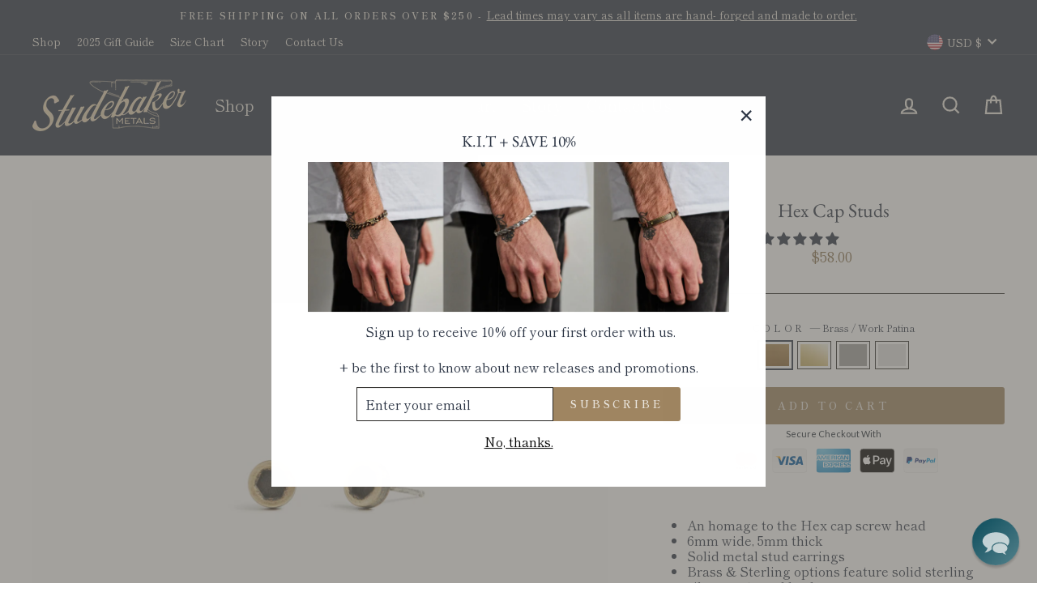

--- FILE ---
content_type: text/html; charset=utf-8
request_url: https://studebakermetals.com/products/hex-cap-studs?variant=39556511563879
body_size: 61210
content:
<!doctype html>
<html class="no-js" lang="en" dir="ltr">

<script type="text/javascript">
  var _support = _support || { 'ui': {}, 'user': {} };
  _support['account'] = 'studebaker-metals';
  _support['ui']['contactMode'] = 'default';
  _support['ui']['enableKb'] = 'true';
  _support['ui']['styles'] = {
    widgetColor: 'rgb(5, 73, 89)',
    gradient: true,
  };
  _support['ui']['shoutboxFacesMode'] = 'default';
  _support['ui']['widget'] = {
    icon: 'chat',
    displayOn: 'all',
    fontSize: 'default',
    allowBotProcessing: true,
    slug: 'studebaker-metals-chat-slash-contact-form-shoutbox',
    label: {
      text: 'Let us know if you have any questions about styles or sizing!',
      mode: "notification",
      delay: 10,
      duration: 30,
      primary: 'I have a question',
      secondary: 'No, thanks',
      sound: true,
    },
    position: 'bottom-right',
    mobilePosition: 'bottom-right'
  };
  _support['apps'] = {
    faq: {"enabled":true},
    recentConversations: {},
    orders: {"enabled":false,"enable_notes":true}
  };
</script>

  <head>

  <meta charset="utf-8">
  <meta http-equiv="X-UA-Compatible" content="IE=edge,chrome=1">
  <meta name="viewport" content="width=device-width,initial-scale=1">
  <meta name="theme-color" content="#9f8561">
  <link rel="canonical" href="https://studebakermetals.com/products/hex-cap-studs">
  <link rel="preconnect" href="https://cdn.shopify.com">
  <link rel="preconnect" href="https://fonts.shopifycdn.com">
  <link rel="dns-prefetch" href="https://productreviews.shopifycdn.com">
  <link rel="dns-prefetch" href="https://ajax.googleapis.com">
  <link rel="dns-prefetch" href="https://maps.googleapis.com">
  <link rel="dns-prefetch" href="https://maps.gstatic.com"><link rel="shortcut icon" href="//studebakermetals.com/cdn/shop/files/11296815_1595785974019679_38526555_a_32x32.jpg?v=1621526706" type="image/png" /><title>Hex Cap Studs
&ndash; Studebaker Metals
</title>
<meta name="description" content="An homage to the Hex cap screw head 6mm wide, 5mm thick Solid metal stud earrings Brass &amp;amp; Sterling options feature solid sterling silver posts and backs Gold options have solid gold posts and backs. Gold production time 1-3 weeks. Shipping &amp;amp; Customs Info"><meta property="og:site_name" content="Studebaker Metals">
  <meta property="og:url" content="https://studebakermetals.com/products/hex-cap-studs">
  <meta property="og:title" content="Hex Cap Studs">
  <meta property="og:type" content="product">
  <meta property="og:description" content="An homage to the Hex cap screw head 6mm wide, 5mm thick Solid metal stud earrings Brass &amp;amp; Sterling options feature solid sterling silver posts and backs Gold options have solid gold posts and backs. Gold production time 1-3 weeks. Shipping &amp;amp; Customs Info"><meta property="og:image" content="http://studebakermetals.com/cdn/shop/products/2022_02_21_Studebaker_Metals_Product_3423.jpg?v=1647034238">
    <meta property="og:image:secure_url" content="https://studebakermetals.com/cdn/shop/products/2022_02_21_Studebaker_Metals_Product_3423.jpg?v=1647034238">
    <meta property="og:image:width" content="2048">
    <meta property="og:image:height" content="2048"><meta name="twitter:site" content="@">
  <meta name="twitter:card" content="summary_large_image">
  <meta name="twitter:title" content="Hex Cap Studs">
  <meta name="twitter:description" content="An homage to the Hex cap screw head 6mm wide, 5mm thick Solid metal stud earrings Brass &amp;amp; Sterling options feature solid sterling silver posts and backs Gold options have solid gold posts and backs. Gold production time 1-3 weeks. Shipping &amp;amp; Customs Info">
<style data-shopify>@font-face {
  font-family: "EB Garamond";
  font-weight: 400;
  font-style: normal;
  font-display: swap;
  src: url("//studebakermetals.com/cdn/fonts/ebgaramond/ebgaramond_n4.f03b4ad40330b0ec2af5bb96f169ce0df8a12bc0.woff2") format("woff2"),
       url("//studebakermetals.com/cdn/fonts/ebgaramond/ebgaramond_n4.73939a8b7fe7c6b6b560b459d64db062f2ba1a29.woff") format("woff");
}

  @font-face {
  font-family: "Shippori Mincho";
  font-weight: 400;
  font-style: normal;
  font-display: swap;
  src: url("//studebakermetals.com/cdn/fonts/shippori_mincho/shipporimincho_n4.84f8b7ceff7f95df65cde9ab1ed190e83a4f5b7e.woff2") format("woff2"),
       url("//studebakermetals.com/cdn/fonts/shippori_mincho/shipporimincho_n4.2a4eff622a8c9fcdc3c2b98b39815a9acc98b084.woff") format("woff");
}


  @font-face {
  font-family: "Shippori Mincho";
  font-weight: 600;
  font-style: normal;
  font-display: swap;
  src: url("//studebakermetals.com/cdn/fonts/shippori_mincho/shipporimincho_n6.5fd47e22b933b4489555529da3d165a31afe017d.woff2") format("woff2"),
       url("//studebakermetals.com/cdn/fonts/shippori_mincho/shipporimincho_n6.f75f2708c49d716534f1b61e9dd7c1ae85680356.woff") format("woff");
}

  
  
</style><link href="//studebakermetals.com/cdn/shop/t/11/assets/theme.css?v=28284353939803821931696015203" rel="stylesheet" type="text/css" media="all" />
<style data-shopify>:root {
    --typeHeaderPrimary: "EB Garamond";
    --typeHeaderFallback: serif;
    --typeHeaderSize: 28px;
    --typeHeaderWeight: 400;
    --typeHeaderLineHeight: 1.1;
    --typeHeaderSpacing: 0.0em;

    --typeBasePrimary:"Shippori Mincho";
    --typeBaseFallback:serif;
    --typeBaseSize: 16px;
    --typeBaseWeight: 400;
    --typeBaseSpacing: 0.0em;
    --typeBaseLineHeight: 1.2;

    --typeCollectionTitle: 22px;

    --iconWeight: 5px;
    --iconLinecaps: miter;

    
      --buttonRadius: 3px;
    

    --colorGridOverlayOpacity: 0.1;
  }

  .placeholder-content {
    background-image: linear-gradient(100deg, #000000 40%, #000000 63%, #000000 79%);
  }</style>
<!-- Start of Judge.me Core -->
<link rel="dns-prefetch" href="https://cdn.judge.me/">
<script data-cfasync='false' class='jdgm-settings-script'>window.jdgmSettings={"pagination":5,"disable_web_reviews":false,"badge_no_review_text":"No reviews","badge_n_reviews_text":"{{ n }}  review/reviews","hide_badge_preview_if_no_reviews":true,"badge_hide_text":false,"enforce_center_preview_badge":false,"widget_title":"Customer Reviews","widget_open_form_text":"Write a review","widget_close_form_text":"Cancel review","widget_refresh_page_text":"Refresh page","widget_summary_text":"Based on {{ number_of_reviews }} review/reviews","widget_no_review_text":"Be the first to write a review","widget_name_field_text":"Display name","widget_verified_name_field_text":"Verified Name (public)","widget_name_placeholder_text":"Display name","widget_required_field_error_text":"This field is required.","widget_email_field_text":"Email address","widget_verified_email_field_text":"Verified Email (private, can not be edited)","widget_email_placeholder_text":"Your email address","widget_email_field_error_text":"Please enter a valid email address.","widget_rating_field_text":"Rating","widget_review_title_field_text":"Review Title","widget_review_title_placeholder_text":"Give your review a title","widget_review_body_field_text":"Review content","widget_review_body_placeholder_text":"Start writing here...","widget_pictures_field_text":"Picture/Video (optional)","widget_submit_review_text":"Submit Review","widget_submit_verified_review_text":"Submit Verified Review","widget_submit_success_msg_with_auto_publish":"Thank you! Please refresh the page in a few moments to see your review. You can remove or edit your review by logging into \u003ca href='https://judge.me/login' target='_blank' rel='nofollow noopener'\u003eJudge.me\u003c/a\u003e","widget_submit_success_msg_no_auto_publish":"Thank you! Your review will be published as soon as it is approved by the shop admin. You can remove or edit your review by logging into \u003ca href='https://judge.me/login' target='_blank' rel='nofollow noopener'\u003eJudge.me\u003c/a\u003e","widget_show_default_reviews_out_of_total_text":"Showing {{ n_reviews_shown }} out of {{ n_reviews }} reviews.","widget_show_all_link_text":"Show all","widget_show_less_link_text":"Show less","widget_author_said_text":"{{ reviewer_name }} said:","widget_days_text":"{{ n }} days ago","widget_weeks_text":"{{ n }} week/weeks ago","widget_months_text":"{{ n }} month/months ago","widget_years_text":"{{ n }} year/years ago","widget_yesterday_text":"Yesterday","widget_today_text":"Today","widget_replied_text":"\u003e\u003e {{ shop_name }} replied:","widget_read_more_text":"Read more","widget_reviewer_name_as_initial":"","widget_rating_filter_color":"#293342","widget_rating_filter_see_all_text":"See all reviews","widget_sorting_most_recent_text":"Most Recent","widget_sorting_highest_rating_text":"Highest Rating","widget_sorting_lowest_rating_text":"Lowest Rating","widget_sorting_with_pictures_text":"Only Pictures","widget_sorting_most_helpful_text":"Most Helpful","widget_open_question_form_text":"Ask a question","widget_reviews_subtab_text":"Reviews","widget_questions_subtab_text":"Questions","widget_question_label_text":"Question","widget_answer_label_text":"Answer","widget_question_placeholder_text":"Write your question here","widget_submit_question_text":"Submit Question","widget_question_submit_success_text":"Thank you for your question! We will notify you once it gets answered.","verified_badge_text":"Verified","verified_badge_bg_color":"","verified_badge_text_color":"","verified_badge_placement":"left-of-reviewer-name","widget_review_max_height":"","widget_hide_border":false,"widget_social_share":false,"widget_thumb":false,"widget_review_location_show":false,"widget_location_format":"country_iso_code","all_reviews_include_out_of_store_products":true,"all_reviews_out_of_store_text":"(out of store)","all_reviews_pagination":100,"all_reviews_product_name_prefix_text":"about","enable_review_pictures":false,"enable_question_anwser":false,"widget_theme":"","review_date_format":"mm/dd/yyyy","default_sort_method":"most-recent","widget_product_reviews_subtab_text":"Product Reviews","widget_shop_reviews_subtab_text":"Shop Reviews","widget_other_products_reviews_text":"Reviews for other products","widget_store_reviews_subtab_text":"Store reviews","widget_no_store_reviews_text":"This store hasn't received any reviews yet","widget_web_restriction_product_reviews_text":"This product hasn't received any reviews yet","widget_no_items_text":"No items found","widget_show_more_text":"Show more","widget_write_a_store_review_text":"Write a Store Review","widget_other_languages_heading":"Reviews in Other Languages","widget_translate_review_text":"Translate review to {{ language }}","widget_translating_review_text":"Translating...","widget_show_original_translation_text":"Show original ({{ language }})","widget_translate_review_failed_text":"Review couldn't be translated.","widget_translate_review_retry_text":"Retry","widget_translate_review_try_again_later_text":"Try again later","show_product_url_for_grouped_product":false,"widget_sorting_pictures_first_text":"Pictures First","show_pictures_on_all_rev_page_mobile":false,"show_pictures_on_all_rev_page_desktop":false,"floating_tab_hide_mobile_install_preference":false,"floating_tab_button_name":"★ Reviews","floating_tab_title":"Let customers speak for us","floating_tab_button_color":"","floating_tab_button_background_color":"","floating_tab_url":"","floating_tab_url_enabled":false,"floating_tab_tab_style":"text","all_reviews_text_badge_text":"Customers rate us {{ shop.metafields.judgeme.all_reviews_rating | round: 1 }}/5 based on {{ shop.metafields.judgeme.all_reviews_count }} reviews.","all_reviews_text_badge_text_branded_style":"{{ shop.metafields.judgeme.all_reviews_rating | round: 1 }} out of 5 stars based on {{ shop.metafields.judgeme.all_reviews_count }} reviews","is_all_reviews_text_badge_a_link":false,"show_stars_for_all_reviews_text_badge":false,"all_reviews_text_badge_url":"","all_reviews_text_style":"text","all_reviews_text_color_style":"judgeme_brand_color","all_reviews_text_color":"#108474","all_reviews_text_show_jm_brand":true,"featured_carousel_show_header":true,"featured_carousel_title":"Let customers speak for us","testimonials_carousel_title":"Customers are saying","videos_carousel_title":"Real customer stories","cards_carousel_title":"Customers are saying","featured_carousel_count_text":"from {{ n }} reviews","featured_carousel_add_link_to_all_reviews_page":false,"featured_carousel_url":"","featured_carousel_show_images":true,"featured_carousel_autoslide_interval":5,"featured_carousel_arrows_on_the_sides":false,"featured_carousel_height":250,"featured_carousel_width":80,"featured_carousel_image_size":0,"featured_carousel_image_height":250,"featured_carousel_arrow_color":"#eeeeee","verified_count_badge_style":"vintage","verified_count_badge_orientation":"horizontal","verified_count_badge_color_style":"judgeme_brand_color","verified_count_badge_color":"#108474","is_verified_count_badge_a_link":false,"verified_count_badge_url":"","verified_count_badge_show_jm_brand":true,"widget_rating_preset_default":5,"widget_first_sub_tab":"product-reviews","widget_show_histogram":true,"widget_histogram_use_custom_color":true,"widget_pagination_use_custom_color":false,"widget_star_use_custom_color":false,"widget_verified_badge_use_custom_color":false,"widget_write_review_use_custom_color":false,"picture_reminder_submit_button":"Upload Pictures","enable_review_videos":false,"mute_video_by_default":false,"widget_sorting_videos_first_text":"Videos First","widget_review_pending_text":"Pending","featured_carousel_items_for_large_screen":3,"social_share_options_order":"Facebook,Twitter","remove_microdata_snippet":false,"disable_json_ld":false,"enable_json_ld_products":false,"preview_badge_show_question_text":false,"preview_badge_no_question_text":"No questions","preview_badge_n_question_text":"{{ number_of_questions }} question/questions","qa_badge_show_icon":false,"qa_badge_position":"same-row","remove_judgeme_branding":false,"widget_add_search_bar":false,"widget_search_bar_placeholder":"Search","widget_sorting_verified_only_text":"Verified only","featured_carousel_theme":"default","featured_carousel_show_rating":true,"featured_carousel_show_title":true,"featured_carousel_show_body":true,"featured_carousel_show_date":false,"featured_carousel_show_reviewer":true,"featured_carousel_show_product":false,"featured_carousel_header_background_color":"#108474","featured_carousel_header_text_color":"#ffffff","featured_carousel_name_product_separator":"reviewed","featured_carousel_full_star_background":"#108474","featured_carousel_empty_star_background":"#dadada","featured_carousel_vertical_theme_background":"#f9fafb","featured_carousel_verified_badge_enable":false,"featured_carousel_verified_badge_color":"#108474","featured_carousel_border_style":"round","featured_carousel_review_line_length_limit":3,"featured_carousel_more_reviews_button_text":"Read more reviews","featured_carousel_view_product_button_text":"View product","all_reviews_page_load_reviews_on":"scroll","all_reviews_page_load_more_text":"Load More Reviews","disable_fb_tab_reviews":false,"enable_ajax_cdn_cache":false,"widget_public_name_text":"displayed publicly like","default_reviewer_name":"John Smith","default_reviewer_name_has_non_latin":true,"widget_reviewer_anonymous":"Anonymous","medals_widget_title":"Judge.me Review Medals","medals_widget_background_color":"#f9fafb","medals_widget_position":"footer_all_pages","medals_widget_border_color":"#f9fafb","medals_widget_verified_text_position":"left","medals_widget_use_monochromatic_version":false,"medals_widget_elements_color":"#108474","show_reviewer_avatar":true,"widget_invalid_yt_video_url_error_text":"Not a YouTube video URL","widget_max_length_field_error_text":"Please enter no more than {0} characters.","widget_show_country_flag":false,"widget_show_collected_via_shop_app":true,"widget_verified_by_shop_badge_style":"light","widget_verified_by_shop_text":"Verified by Shop","widget_show_photo_gallery":false,"widget_load_with_code_splitting":true,"widget_ugc_install_preference":false,"widget_ugc_title":"Made by us, Shared by you","widget_ugc_subtitle":"Tag us to see your picture featured in our page","widget_ugc_arrows_color":"#ffffff","widget_ugc_primary_button_text":"Buy Now","widget_ugc_primary_button_background_color":"#108474","widget_ugc_primary_button_text_color":"#ffffff","widget_ugc_primary_button_border_width":"0","widget_ugc_primary_button_border_style":"none","widget_ugc_primary_button_border_color":"#108474","widget_ugc_primary_button_border_radius":"25","widget_ugc_secondary_button_text":"Load More","widget_ugc_secondary_button_background_color":"#ffffff","widget_ugc_secondary_button_text_color":"#108474","widget_ugc_secondary_button_border_width":"2","widget_ugc_secondary_button_border_style":"solid","widget_ugc_secondary_button_border_color":"#108474","widget_ugc_secondary_button_border_radius":"25","widget_ugc_reviews_button_text":"View Reviews","widget_ugc_reviews_button_background_color":"#ffffff","widget_ugc_reviews_button_text_color":"#108474","widget_ugc_reviews_button_border_width":"2","widget_ugc_reviews_button_border_style":"solid","widget_ugc_reviews_button_border_color":"#108474","widget_ugc_reviews_button_border_radius":"25","widget_ugc_reviews_button_link_to":"judgeme-reviews-page","widget_ugc_show_post_date":true,"widget_ugc_max_width":"800","widget_rating_metafield_value_type":true,"widget_primary_color":"#3C3B75","widget_enable_secondary_color":false,"widget_secondary_color":"#edf5f5","widget_summary_average_rating_text":"{{ average_rating }} out of 5","widget_media_grid_title":"Customer photos \u0026 videos","widget_media_grid_see_more_text":"See more","widget_round_style":false,"widget_show_product_medals":true,"widget_verified_by_judgeme_text":"Verified by Judge.me","widget_show_store_medals":true,"widget_verified_by_judgeme_text_in_store_medals":"Verified by Judge.me","widget_media_field_exceed_quantity_message":"Sorry, we can only accept {{ max_media }} for one review.","widget_media_field_exceed_limit_message":"{{ file_name }} is too large, please select a {{ media_type }} less than {{ size_limit }}MB.","widget_review_submitted_text":"Review Submitted!","widget_question_submitted_text":"Question Submitted!","widget_close_form_text_question":"Cancel","widget_write_your_answer_here_text":"Write your answer here","widget_enabled_branded_link":true,"widget_show_collected_by_judgeme":false,"widget_reviewer_name_color":"","widget_write_review_text_color":"","widget_write_review_bg_color":"","widget_collected_by_judgeme_text":"collected by Judge.me","widget_pagination_type":"standard","widget_load_more_text":"Load More","widget_load_more_color":"#108474","widget_full_review_text":"Full Review","widget_read_more_reviews_text":"Read More Reviews","widget_read_questions_text":"Read Questions","widget_questions_and_answers_text":"Questions \u0026 Answers","widget_verified_by_text":"Verified by","widget_verified_text":"Verified","widget_number_of_reviews_text":"{{ number_of_reviews }} reviews","widget_back_button_text":"Back","widget_next_button_text":"Next","widget_custom_forms_filter_button":"Filters","custom_forms_style":"vertical","widget_show_review_information":false,"how_reviews_are_collected":"How reviews are collected?","widget_show_review_keywords":false,"widget_gdpr_statement":"How we use your data: We'll only contact you about the review you left, and only if necessary. By submitting your review, you agree to Judge.me's \u003ca href='https://judge.me/terms' target='_blank' rel='nofollow noopener'\u003eterms\u003c/a\u003e, \u003ca href='https://judge.me/privacy' target='_blank' rel='nofollow noopener'\u003eprivacy\u003c/a\u003e and \u003ca href='https://judge.me/content-policy' target='_blank' rel='nofollow noopener'\u003econtent\u003c/a\u003e policies.","widget_multilingual_sorting_enabled":false,"widget_translate_review_content_enabled":false,"widget_translate_review_content_method":"manual","popup_widget_review_selection":"automatically_with_pictures","popup_widget_round_border_style":true,"popup_widget_show_title":true,"popup_widget_show_body":true,"popup_widget_show_reviewer":false,"popup_widget_show_product":true,"popup_widget_show_pictures":true,"popup_widget_use_review_picture":true,"popup_widget_show_on_home_page":true,"popup_widget_show_on_product_page":true,"popup_widget_show_on_collection_page":true,"popup_widget_show_on_cart_page":true,"popup_widget_position":"bottom_left","popup_widget_first_review_delay":5,"popup_widget_duration":5,"popup_widget_interval":5,"popup_widget_review_count":5,"popup_widget_hide_on_mobile":true,"review_snippet_widget_round_border_style":true,"review_snippet_widget_card_color":"#FFFFFF","review_snippet_widget_slider_arrows_background_color":"#FFFFFF","review_snippet_widget_slider_arrows_color":"#000000","review_snippet_widget_star_color":"#108474","show_product_variant":false,"all_reviews_product_variant_label_text":"Variant: ","widget_show_verified_branding":false,"widget_ai_summary_title":"Customers say","widget_ai_summary_disclaimer":"AI-powered review summary based on recent customer reviews","widget_show_ai_summary":false,"widget_show_ai_summary_bg":false,"widget_show_review_title_input":true,"redirect_reviewers_invited_via_email":"review_widget","request_store_review_after_product_review":false,"request_review_other_products_in_order":false,"review_form_color_scheme":"default","review_form_corner_style":"square","review_form_star_color":{},"review_form_text_color":"#333333","review_form_background_color":"#ffffff","review_form_field_background_color":"#fafafa","review_form_button_color":{},"review_form_button_text_color":"#ffffff","review_form_modal_overlay_color":"#000000","review_content_screen_title_text":"How would you rate this product?","review_content_introduction_text":"We would love it if you would share a bit about your experience.","store_review_form_title_text":"How would you rate this store?","store_review_form_introduction_text":"We would love it if you would share a bit about your experience.","show_review_guidance_text":true,"one_star_review_guidance_text":"Poor","five_star_review_guidance_text":"Great","customer_information_screen_title_text":"About you","customer_information_introduction_text":"Please tell us more about you.","custom_questions_screen_title_text":"Your experience in more detail","custom_questions_introduction_text":"Here are a few questions to help us understand more about your experience.","review_submitted_screen_title_text":"Thanks for your review!","review_submitted_screen_thank_you_text":"We are processing it and it will appear on the store soon.","review_submitted_screen_email_verification_text":"Please confirm your email by clicking the link we just sent you. This helps us keep reviews authentic.","review_submitted_request_store_review_text":"Would you like to share your experience of shopping with us?","review_submitted_review_other_products_text":"Would you like to review these products?","store_review_screen_title_text":"Would you like to share your experience of shopping with us?","store_review_introduction_text":"We value your feedback and use it to improve. Please share any thoughts or suggestions you have.","reviewer_media_screen_title_picture_text":"Share a picture","reviewer_media_introduction_picture_text":"Upload a photo to support your review.","reviewer_media_screen_title_video_text":"Share a video","reviewer_media_introduction_video_text":"Upload a video to support your review.","reviewer_media_screen_title_picture_or_video_text":"Share a picture or video","reviewer_media_introduction_picture_or_video_text":"Upload a photo or video to support your review.","reviewer_media_youtube_url_text":"Paste your Youtube URL here","advanced_settings_next_step_button_text":"Next","advanced_settings_close_review_button_text":"Close","modal_write_review_flow":false,"write_review_flow_required_text":"Required","write_review_flow_privacy_message_text":"We respect your privacy.","write_review_flow_anonymous_text":"Post review as anonymous","write_review_flow_visibility_text":"This won't be visible to other customers.","write_review_flow_multiple_selection_help_text":"Select as many as you like","write_review_flow_single_selection_help_text":"Select one option","write_review_flow_required_field_error_text":"This field is required","write_review_flow_invalid_email_error_text":"Please enter a valid email address","write_review_flow_max_length_error_text":"Max. {{ max_length }} characters.","write_review_flow_media_upload_text":"\u003cb\u003eClick to upload\u003c/b\u003e or drag and drop","write_review_flow_gdpr_statement":"We'll only contact you about your review if necessary. By submitting your review, you agree to our \u003ca href='https://judge.me/terms' target='_blank' rel='nofollow noopener'\u003eterms and conditions\u003c/a\u003e and \u003ca href='https://judge.me/privacy' target='_blank' rel='nofollow noopener'\u003eprivacy policy\u003c/a\u003e.","rating_only_reviews_enabled":false,"show_negative_reviews_help_screen":false,"new_review_flow_help_screen_rating_threshold":3,"negative_review_resolution_screen_title_text":"Tell us more","negative_review_resolution_text":"Your experience matters to us. If there were issues with your purchase, we're here to help. Feel free to reach out to us, we'd love the opportunity to make things right.","negative_review_resolution_button_text":"Contact us","negative_review_resolution_proceed_with_review_text":"Leave a review","negative_review_resolution_subject":"Issue with purchase from {{ shop_name }}.{{ order_name }}","preview_badge_collection_page_install_status":false,"widget_review_custom_css":"","preview_badge_custom_css":"","preview_badge_stars_count":"5-stars","featured_carousel_custom_css":"","floating_tab_custom_css":"","all_reviews_widget_custom_css":"","medals_widget_custom_css":"","verified_badge_custom_css":"","all_reviews_text_custom_css":"","transparency_badges_collected_via_store_invite":false,"transparency_badges_from_another_provider":false,"transparency_badges_collected_from_store_visitor":false,"transparency_badges_collected_by_verified_review_provider":false,"transparency_badges_earned_reward":false,"transparency_badges_collected_via_store_invite_text":"Review collected via store invitation","transparency_badges_from_another_provider_text":"Review collected from another provider","transparency_badges_collected_from_store_visitor_text":"Review collected from a store visitor","transparency_badges_written_in_google_text":"Review written in Google","transparency_badges_written_in_etsy_text":"Review written in Etsy","transparency_badges_written_in_shop_app_text":"Review written in Shop App","transparency_badges_earned_reward_text":"Review earned a reward for future purchase","product_review_widget_per_page":10,"widget_store_review_label_text":"Review about the store","checkout_comment_extension_title_on_product_page":"Customer Comments","checkout_comment_extension_num_latest_comment_show":5,"checkout_comment_extension_format":"name_and_timestamp","checkout_comment_customer_name":"last_initial","checkout_comment_comment_notification":true,"preview_badge_collection_page_install_preference":true,"preview_badge_home_page_install_preference":false,"preview_badge_product_page_install_preference":true,"review_widget_install_preference":"","review_carousel_install_preference":false,"floating_reviews_tab_install_preference":"none","verified_reviews_count_badge_install_preference":false,"all_reviews_text_install_preference":false,"review_widget_best_location":true,"judgeme_medals_install_preference":false,"review_widget_revamp_enabled":false,"review_widget_qna_enabled":false,"review_widget_header_theme":"minimal","review_widget_widget_title_enabled":true,"review_widget_header_text_size":"medium","review_widget_header_text_weight":"regular","review_widget_average_rating_style":"compact","review_widget_bar_chart_enabled":true,"review_widget_bar_chart_type":"numbers","review_widget_bar_chart_style":"standard","review_widget_expanded_media_gallery_enabled":false,"review_widget_reviews_section_theme":"standard","review_widget_image_style":"thumbnails","review_widget_review_image_ratio":"square","review_widget_stars_size":"medium","review_widget_verified_badge":"standard_text","review_widget_review_title_text_size":"medium","review_widget_review_text_size":"medium","review_widget_review_text_length":"medium","review_widget_number_of_columns_desktop":3,"review_widget_carousel_transition_speed":5,"review_widget_custom_questions_answers_display":"always","review_widget_button_text_color":"#FFFFFF","review_widget_text_color":"#000000","review_widget_lighter_text_color":"#7B7B7B","review_widget_corner_styling":"soft","review_widget_review_word_singular":"review","review_widget_review_word_plural":"reviews","review_widget_voting_label":"Helpful?","review_widget_shop_reply_label":"Reply from {{ shop_name }}:","review_widget_filters_title":"Filters","qna_widget_question_word_singular":"Question","qna_widget_question_word_plural":"Questions","qna_widget_answer_reply_label":"Answer from {{ answerer_name }}:","qna_content_screen_title_text":"Ask a question about this product","qna_widget_question_required_field_error_text":"Please enter your question.","qna_widget_flow_gdpr_statement":"We'll only contact you about your question if necessary. By submitting your question, you agree to our \u003ca href='https://judge.me/terms' target='_blank' rel='nofollow noopener'\u003eterms and conditions\u003c/a\u003e and \u003ca href='https://judge.me/privacy' target='_blank' rel='nofollow noopener'\u003eprivacy policy\u003c/a\u003e.","qna_widget_question_submitted_text":"Thanks for your question!","qna_widget_close_form_text_question":"Close","qna_widget_question_submit_success_text":"We’ll notify you by email when your question is answered.","all_reviews_widget_v2025_enabled":false,"all_reviews_widget_v2025_header_theme":"default","all_reviews_widget_v2025_widget_title_enabled":true,"all_reviews_widget_v2025_header_text_size":"medium","all_reviews_widget_v2025_header_text_weight":"regular","all_reviews_widget_v2025_average_rating_style":"compact","all_reviews_widget_v2025_bar_chart_enabled":true,"all_reviews_widget_v2025_bar_chart_type":"numbers","all_reviews_widget_v2025_bar_chart_style":"standard","all_reviews_widget_v2025_expanded_media_gallery_enabled":false,"all_reviews_widget_v2025_show_store_medals":true,"all_reviews_widget_v2025_show_photo_gallery":true,"all_reviews_widget_v2025_show_review_keywords":false,"all_reviews_widget_v2025_show_ai_summary":false,"all_reviews_widget_v2025_show_ai_summary_bg":false,"all_reviews_widget_v2025_add_search_bar":false,"all_reviews_widget_v2025_default_sort_method":"most-recent","all_reviews_widget_v2025_reviews_per_page":10,"all_reviews_widget_v2025_reviews_section_theme":"default","all_reviews_widget_v2025_image_style":"thumbnails","all_reviews_widget_v2025_review_image_ratio":"square","all_reviews_widget_v2025_stars_size":"medium","all_reviews_widget_v2025_verified_badge":"bold_badge","all_reviews_widget_v2025_review_title_text_size":"medium","all_reviews_widget_v2025_review_text_size":"medium","all_reviews_widget_v2025_review_text_length":"medium","all_reviews_widget_v2025_number_of_columns_desktop":3,"all_reviews_widget_v2025_carousel_transition_speed":5,"all_reviews_widget_v2025_custom_questions_answers_display":"always","all_reviews_widget_v2025_show_product_variant":false,"all_reviews_widget_v2025_show_reviewer_avatar":true,"all_reviews_widget_v2025_reviewer_name_as_initial":"","all_reviews_widget_v2025_review_location_show":false,"all_reviews_widget_v2025_location_format":"","all_reviews_widget_v2025_show_country_flag":false,"all_reviews_widget_v2025_verified_by_shop_badge_style":"light","all_reviews_widget_v2025_social_share":false,"all_reviews_widget_v2025_social_share_options_order":"Facebook,Twitter,LinkedIn,Pinterest","all_reviews_widget_v2025_pagination_type":"standard","all_reviews_widget_v2025_button_text_color":"#FFFFFF","all_reviews_widget_v2025_text_color":"#000000","all_reviews_widget_v2025_lighter_text_color":"#7B7B7B","all_reviews_widget_v2025_corner_styling":"soft","all_reviews_widget_v2025_title":"Customer reviews","all_reviews_widget_v2025_ai_summary_title":"Customers say about this store","all_reviews_widget_v2025_no_review_text":"Be the first to write a review","platform":"shopify","branding_url":"https://app.judge.me/reviews/stores/studebakermetals.com","branding_text":"Powered by Judge.me","locale":"en","reply_name":"Studebaker Metals","widget_version":"2.1","footer":true,"autopublish":true,"review_dates":false,"enable_custom_form":false,"shop_use_review_site":true,"shop_locale":"en","enable_multi_locales_translations":false,"show_review_title_input":true,"review_verification_email_status":"always","can_be_branded":true,"reply_name_text":"Studebaker Metals"};</script> <style class='jdgm-settings-style'>.jdgm-xx{left:0}.jdgm-histogram .jdgm-histogram__bar-content{background:#293342}.jdgm-histogram .jdgm-histogram__bar:after{background:#293342}.jdgm-prev-badge[data-average-rating='0.00']{display:none !important}.jdgm-rev .jdgm-rev__timestamp,.jdgm-quest .jdgm-rev__timestamp,.jdgm-carousel-item__timestamp{display:none !important}.jdgm-author-all-initials{display:none !important}.jdgm-author-last-initial{display:none !important}.jdgm-rev-widg__title{visibility:hidden}.jdgm-rev-widg__summary-text{visibility:hidden}.jdgm-prev-badge__text{visibility:hidden}.jdgm-rev__replier:before{content:'Studebaker Metals'}.jdgm-rev__prod-link-prefix:before{content:'about'}.jdgm-rev__variant-label:before{content:'Variant: '}.jdgm-rev__out-of-store-text:before{content:'(out of store)'}@media only screen and (min-width: 768px){.jdgm-rev__pics .jdgm-rev_all-rev-page-picture-separator,.jdgm-rev__pics .jdgm-rev__product-picture{display:none}}@media only screen and (max-width: 768px){.jdgm-rev__pics .jdgm-rev_all-rev-page-picture-separator,.jdgm-rev__pics .jdgm-rev__product-picture{display:none}}.jdgm-preview-badge[data-template="index"]{display:none !important}.jdgm-verified-count-badget[data-from-snippet="true"]{display:none !important}.jdgm-carousel-wrapper[data-from-snippet="true"]{display:none !important}.jdgm-all-reviews-text[data-from-snippet="true"]{display:none !important}.jdgm-medals-section[data-from-snippet="true"]{display:none !important}.jdgm-ugc-media-wrapper[data-from-snippet="true"]{display:none !important}.jdgm-rev__transparency-badge[data-badge-type="review_collected_via_store_invitation"]{display:none !important}.jdgm-rev__transparency-badge[data-badge-type="review_collected_from_another_provider"]{display:none !important}.jdgm-rev__transparency-badge[data-badge-type="review_collected_from_store_visitor"]{display:none !important}.jdgm-rev__transparency-badge[data-badge-type="review_written_in_etsy"]{display:none !important}.jdgm-rev__transparency-badge[data-badge-type="review_written_in_google_business"]{display:none !important}.jdgm-rev__transparency-badge[data-badge-type="review_written_in_shop_app"]{display:none !important}.jdgm-rev__transparency-badge[data-badge-type="review_earned_for_future_purchase"]{display:none !important}
</style> <style class='jdgm-settings-style'></style>

  
  
  
  <style class='jdgm-miracle-styles'>
  @-webkit-keyframes jdgm-spin{0%{-webkit-transform:rotate(0deg);-ms-transform:rotate(0deg);transform:rotate(0deg)}100%{-webkit-transform:rotate(359deg);-ms-transform:rotate(359deg);transform:rotate(359deg)}}@keyframes jdgm-spin{0%{-webkit-transform:rotate(0deg);-ms-transform:rotate(0deg);transform:rotate(0deg)}100%{-webkit-transform:rotate(359deg);-ms-transform:rotate(359deg);transform:rotate(359deg)}}@font-face{font-family:'JudgemeStar';src:url("[data-uri]") format("woff");font-weight:normal;font-style:normal}.jdgm-star{font-family:'JudgemeStar';display:inline !important;text-decoration:none !important;padding:0 4px 0 0 !important;margin:0 !important;font-weight:bold;opacity:1;-webkit-font-smoothing:antialiased;-moz-osx-font-smoothing:grayscale}.jdgm-star:hover{opacity:1}.jdgm-star:last-of-type{padding:0 !important}.jdgm-star.jdgm--on:before{content:"\e000"}.jdgm-star.jdgm--off:before{content:"\e001"}.jdgm-star.jdgm--half:before{content:"\e002"}.jdgm-widget *{margin:0;line-height:1.4;-webkit-box-sizing:border-box;-moz-box-sizing:border-box;box-sizing:border-box;-webkit-overflow-scrolling:touch}.jdgm-hidden{display:none !important;visibility:hidden !important}.jdgm-temp-hidden{display:none}.jdgm-spinner{width:40px;height:40px;margin:auto;border-radius:50%;border-top:2px solid #eee;border-right:2px solid #eee;border-bottom:2px solid #eee;border-left:2px solid #ccc;-webkit-animation:jdgm-spin 0.8s infinite linear;animation:jdgm-spin 0.8s infinite linear}.jdgm-prev-badge{display:block !important}

</style>


  
  
   


<script data-cfasync='false' class='jdgm-script'>
!function(e){window.jdgm=window.jdgm||{},jdgm.CDN_HOST="https://cdn.judge.me/",
jdgm.docReady=function(d){(e.attachEvent?"complete"===e.readyState:"loading"!==e.readyState)?
setTimeout(d,0):e.addEventListener("DOMContentLoaded",d)},jdgm.loadCSS=function(d,t,o,s){
!o&&jdgm.loadCSS.requestedUrls.indexOf(d)>=0||(jdgm.loadCSS.requestedUrls.push(d),
(s=e.createElement("link")).rel="stylesheet",s.class="jdgm-stylesheet",s.media="nope!",
s.href=d,s.onload=function(){this.media="all",t&&setTimeout(t)},e.body.appendChild(s))},
jdgm.loadCSS.requestedUrls=[],jdgm.docReady(function(){(window.jdgmLoadCSS||e.querySelectorAll(
".jdgm-widget, .jdgm-all-reviews-page").length>0)&&(jdgmSettings.widget_load_with_code_splitting?
parseFloat(jdgmSettings.widget_version)>=3?jdgm.loadCSS(jdgm.CDN_HOST+"widget_v3/base.css"):
jdgm.loadCSS(jdgm.CDN_HOST+"widget/base.css"):jdgm.loadCSS(jdgm.CDN_HOST+"shopify_v2.css"))})}(document);
</script>
<script async data-cfasync="false" type="text/javascript" src="https://cdn.judge.me/loader.js"></script>

<noscript><link rel="stylesheet" type="text/css" media="all" href="https://cdn.judge.me/shopify_v2.css"></noscript>
<!-- End of Judge.me Core -->



  <script>
    document.documentElement.className = document.documentElement.className.replace('no-js', 'js');

    window.theme = window.theme || {};
    theme.routes = {
      home: "/",
      cart: "/cart.js",
      cartPage: "/cart",
      cartAdd: "/cart/add.js",
      cartChange: "/cart/change.js"
    };
    theme.strings = {
      soldOut: "Sold Out",
      unavailable: "Unavailable",
      stockLabel: "Only [count] items in stock!",
      willNotShipUntil: "Will not ship until [date]",
      willBeInStockAfter: "Will be in stock after [date]",
      waitingForStock: "Inventory on the way",
      savePrice: "Save [saved_amount]",
      cartEmpty: "Your cart is currently empty.",
      cartTermsConfirmation: "You must agree with the terms and conditions of sales to check out",
      searchCollections: "Collections:",
      searchPages: "Pages:",
      searchArticles: "Articles:"
    };
    theme.settings = {
      dynamicVariantsEnable: true,
      dynamicVariantType: "button",
      cartType: "page",
      isCustomerTemplate: false,
      moneyFormat: "${{amount}}",
      saveType: "dollar",
      recentlyViewedEnabled: false,
      productImageSize: "natural",
      productImageCover: false,
      predictiveSearch: true,
      predictiveSearchType: "product,article,page,collection",
      inventoryThreshold: 10,
      quickView: true,
      themeName: 'Impulse',
      themeVersion: "4.1.3"
    };
  </script>

  <script>window.performance && window.performance.mark && window.performance.mark('shopify.content_for_header.start');</script><meta name="facebook-domain-verification" content="082b6aejtg20iv009rghpsyi3n2ct3">
<meta id="shopify-digital-wallet" name="shopify-digital-wallet" content="/25348346/digital_wallets/dialog">
<meta name="shopify-checkout-api-token" content="018abb67eb68b3144b4a23af720de7e4">
<meta id="in-context-paypal-metadata" data-shop-id="25348346" data-venmo-supported="true" data-environment="production" data-locale="en_US" data-paypal-v4="true" data-currency="USD">
<link rel="alternate" type="application/json+oembed" href="https://studebakermetals.com/products/hex-cap-studs.oembed">
<script async="async" src="/checkouts/internal/preloads.js?locale=en-US"></script>
<link rel="preconnect" href="https://shop.app" crossorigin="anonymous">
<script async="async" src="https://shop.app/checkouts/internal/preloads.js?locale=en-US&shop_id=25348346" crossorigin="anonymous"></script>
<script id="apple-pay-shop-capabilities" type="application/json">{"shopId":25348346,"countryCode":"US","currencyCode":"USD","merchantCapabilities":["supports3DS"],"merchantId":"gid:\/\/shopify\/Shop\/25348346","merchantName":"Studebaker Metals","requiredBillingContactFields":["postalAddress","email","phone"],"requiredShippingContactFields":["postalAddress","email","phone"],"shippingType":"shipping","supportedNetworks":["visa","masterCard","amex","discover","elo","jcb"],"total":{"type":"pending","label":"Studebaker Metals","amount":"1.00"},"shopifyPaymentsEnabled":true,"supportsSubscriptions":true}</script>
<script id="shopify-features" type="application/json">{"accessToken":"018abb67eb68b3144b4a23af720de7e4","betas":["rich-media-storefront-analytics"],"domain":"studebakermetals.com","predictiveSearch":true,"shopId":25348346,"locale":"en"}</script>
<script>var Shopify = Shopify || {};
Shopify.shop = "studebaker-metals.myshopify.com";
Shopify.locale = "en";
Shopify.currency = {"active":"USD","rate":"1.0"};
Shopify.country = "US";
Shopify.theme = {"name":"Impulse (June\/3\/2021)","id":120350605415,"schema_name":"Impulse","schema_version":"4.1.3","theme_store_id":857,"role":"main"};
Shopify.theme.handle = "null";
Shopify.theme.style = {"id":null,"handle":null};
Shopify.cdnHost = "studebakermetals.com/cdn";
Shopify.routes = Shopify.routes || {};
Shopify.routes.root = "/";</script>
<script type="module">!function(o){(o.Shopify=o.Shopify||{}).modules=!0}(window);</script>
<script>!function(o){function n(){var o=[];function n(){o.push(Array.prototype.slice.apply(arguments))}return n.q=o,n}var t=o.Shopify=o.Shopify||{};t.loadFeatures=n(),t.autoloadFeatures=n()}(window);</script>
<script>
  window.ShopifyPay = window.ShopifyPay || {};
  window.ShopifyPay.apiHost = "shop.app\/pay";
  window.ShopifyPay.redirectState = null;
</script>
<script id="shop-js-analytics" type="application/json">{"pageType":"product"}</script>
<script defer="defer" async type="module" src="//studebakermetals.com/cdn/shopifycloud/shop-js/modules/v2/client.init-shop-cart-sync_C5BV16lS.en.esm.js"></script>
<script defer="defer" async type="module" src="//studebakermetals.com/cdn/shopifycloud/shop-js/modules/v2/chunk.common_CygWptCX.esm.js"></script>
<script type="module">
  await import("//studebakermetals.com/cdn/shopifycloud/shop-js/modules/v2/client.init-shop-cart-sync_C5BV16lS.en.esm.js");
await import("//studebakermetals.com/cdn/shopifycloud/shop-js/modules/v2/chunk.common_CygWptCX.esm.js");

  window.Shopify.SignInWithShop?.initShopCartSync?.({"fedCMEnabled":true,"windoidEnabled":true});

</script>
<script defer="defer" async type="module" src="//studebakermetals.com/cdn/shopifycloud/shop-js/modules/v2/client.payment-terms_CZxnsJam.en.esm.js"></script>
<script defer="defer" async type="module" src="//studebakermetals.com/cdn/shopifycloud/shop-js/modules/v2/chunk.common_CygWptCX.esm.js"></script>
<script defer="defer" async type="module" src="//studebakermetals.com/cdn/shopifycloud/shop-js/modules/v2/chunk.modal_D71HUcav.esm.js"></script>
<script type="module">
  await import("//studebakermetals.com/cdn/shopifycloud/shop-js/modules/v2/client.payment-terms_CZxnsJam.en.esm.js");
await import("//studebakermetals.com/cdn/shopifycloud/shop-js/modules/v2/chunk.common_CygWptCX.esm.js");
await import("//studebakermetals.com/cdn/shopifycloud/shop-js/modules/v2/chunk.modal_D71HUcav.esm.js");

  
</script>
<script>
  window.Shopify = window.Shopify || {};
  if (!window.Shopify.featureAssets) window.Shopify.featureAssets = {};
  window.Shopify.featureAssets['shop-js'] = {"shop-cart-sync":["modules/v2/client.shop-cart-sync_ZFArdW7E.en.esm.js","modules/v2/chunk.common_CygWptCX.esm.js"],"init-fed-cm":["modules/v2/client.init-fed-cm_CmiC4vf6.en.esm.js","modules/v2/chunk.common_CygWptCX.esm.js"],"shop-button":["modules/v2/client.shop-button_tlx5R9nI.en.esm.js","modules/v2/chunk.common_CygWptCX.esm.js"],"shop-cash-offers":["modules/v2/client.shop-cash-offers_DOA2yAJr.en.esm.js","modules/v2/chunk.common_CygWptCX.esm.js","modules/v2/chunk.modal_D71HUcav.esm.js"],"init-windoid":["modules/v2/client.init-windoid_sURxWdc1.en.esm.js","modules/v2/chunk.common_CygWptCX.esm.js"],"shop-toast-manager":["modules/v2/client.shop-toast-manager_ClPi3nE9.en.esm.js","modules/v2/chunk.common_CygWptCX.esm.js"],"init-shop-email-lookup-coordinator":["modules/v2/client.init-shop-email-lookup-coordinator_B8hsDcYM.en.esm.js","modules/v2/chunk.common_CygWptCX.esm.js"],"init-shop-cart-sync":["modules/v2/client.init-shop-cart-sync_C5BV16lS.en.esm.js","modules/v2/chunk.common_CygWptCX.esm.js"],"avatar":["modules/v2/client.avatar_BTnouDA3.en.esm.js"],"pay-button":["modules/v2/client.pay-button_FdsNuTd3.en.esm.js","modules/v2/chunk.common_CygWptCX.esm.js"],"init-customer-accounts":["modules/v2/client.init-customer-accounts_DxDtT_ad.en.esm.js","modules/v2/client.shop-login-button_C5VAVYt1.en.esm.js","modules/v2/chunk.common_CygWptCX.esm.js","modules/v2/chunk.modal_D71HUcav.esm.js"],"init-shop-for-new-customer-accounts":["modules/v2/client.init-shop-for-new-customer-accounts_ChsxoAhi.en.esm.js","modules/v2/client.shop-login-button_C5VAVYt1.en.esm.js","modules/v2/chunk.common_CygWptCX.esm.js","modules/v2/chunk.modal_D71HUcav.esm.js"],"shop-login-button":["modules/v2/client.shop-login-button_C5VAVYt1.en.esm.js","modules/v2/chunk.common_CygWptCX.esm.js","modules/v2/chunk.modal_D71HUcav.esm.js"],"init-customer-accounts-sign-up":["modules/v2/client.init-customer-accounts-sign-up_CPSyQ0Tj.en.esm.js","modules/v2/client.shop-login-button_C5VAVYt1.en.esm.js","modules/v2/chunk.common_CygWptCX.esm.js","modules/v2/chunk.modal_D71HUcav.esm.js"],"shop-follow-button":["modules/v2/client.shop-follow-button_Cva4Ekp9.en.esm.js","modules/v2/chunk.common_CygWptCX.esm.js","modules/v2/chunk.modal_D71HUcav.esm.js"],"checkout-modal":["modules/v2/client.checkout-modal_BPM8l0SH.en.esm.js","modules/v2/chunk.common_CygWptCX.esm.js","modules/v2/chunk.modal_D71HUcav.esm.js"],"lead-capture":["modules/v2/client.lead-capture_Bi8yE_yS.en.esm.js","modules/v2/chunk.common_CygWptCX.esm.js","modules/v2/chunk.modal_D71HUcav.esm.js"],"shop-login":["modules/v2/client.shop-login_D6lNrXab.en.esm.js","modules/v2/chunk.common_CygWptCX.esm.js","modules/v2/chunk.modal_D71HUcav.esm.js"],"payment-terms":["modules/v2/client.payment-terms_CZxnsJam.en.esm.js","modules/v2/chunk.common_CygWptCX.esm.js","modules/v2/chunk.modal_D71HUcav.esm.js"]};
</script>
<script>(function() {
  var isLoaded = false;
  function asyncLoad() {
    if (isLoaded) return;
    isLoaded = true;
    var urls = ["https:\/\/d23dclunsivw3h.cloudfront.net\/redirect-app.js?shop=studebaker-metals.myshopify.com","https:\/\/trust.conversionbear.com\/script?app=trust_badge\u0026shop=studebaker-metals.myshopify.com","https:\/\/cdn.sesami.co\/shopify.js?shop=studebaker-metals.myshopify.com","https:\/\/static.returngo.ai\/master.returngo.ai\/returngo.min.js?shop=studebaker-metals.myshopify.com"];
    for (var i = 0; i < urls.length; i++) {
      var s = document.createElement('script');
      s.type = 'text/javascript';
      s.async = true;
      s.src = urls[i];
      var x = document.getElementsByTagName('script')[0];
      x.parentNode.insertBefore(s, x);
    }
  };
  if(window.attachEvent) {
    window.attachEvent('onload', asyncLoad);
  } else {
    window.addEventListener('load', asyncLoad, false);
  }
})();</script>
<script id="__st">var __st={"a":25348346,"offset":-18000,"reqid":"6286c5bd-f71f-442c-bc54-a16dc5736f7f-1768660138","pageurl":"studebakermetals.com\/products\/hex-cap-studs?variant=39556511563879","u":"d88ba005d86f","p":"product","rtyp":"product","rid":6615297097831};</script>
<script>window.ShopifyPaypalV4VisibilityTracking = true;</script>
<script id="captcha-bootstrap">!function(){'use strict';const t='contact',e='account',n='new_comment',o=[[t,t],['blogs',n],['comments',n],[t,'customer']],c=[[e,'customer_login'],[e,'guest_login'],[e,'recover_customer_password'],[e,'create_customer']],r=t=>t.map((([t,e])=>`form[action*='/${t}']:not([data-nocaptcha='true']) input[name='form_type'][value='${e}']`)).join(','),a=t=>()=>t?[...document.querySelectorAll(t)].map((t=>t.form)):[];function s(){const t=[...o],e=r(t);return a(e)}const i='password',u='form_key',d=['recaptcha-v3-token','g-recaptcha-response','h-captcha-response',i],f=()=>{try{return window.sessionStorage}catch{return}},m='__shopify_v',_=t=>t.elements[u];function p(t,e,n=!1){try{const o=window.sessionStorage,c=JSON.parse(o.getItem(e)),{data:r}=function(t){const{data:e,action:n}=t;return t[m]||n?{data:e,action:n}:{data:t,action:n}}(c);for(const[e,n]of Object.entries(r))t.elements[e]&&(t.elements[e].value=n);n&&o.removeItem(e)}catch(o){console.error('form repopulation failed',{error:o})}}const l='form_type',E='cptcha';function T(t){t.dataset[E]=!0}const w=window,h=w.document,L='Shopify',v='ce_forms',y='captcha';let A=!1;((t,e)=>{const n=(g='f06e6c50-85a8-45c8-87d0-21a2b65856fe',I='https://cdn.shopify.com/shopifycloud/storefront-forms-hcaptcha/ce_storefront_forms_captcha_hcaptcha.v1.5.2.iife.js',D={infoText:'Protected by hCaptcha',privacyText:'Privacy',termsText:'Terms'},(t,e,n)=>{const o=w[L][v],c=o.bindForm;if(c)return c(t,g,e,D).then(n);var r;o.q.push([[t,g,e,D],n]),r=I,A||(h.body.append(Object.assign(h.createElement('script'),{id:'captcha-provider',async:!0,src:r})),A=!0)});var g,I,D;w[L]=w[L]||{},w[L][v]=w[L][v]||{},w[L][v].q=[],w[L][y]=w[L][y]||{},w[L][y].protect=function(t,e){n(t,void 0,e),T(t)},Object.freeze(w[L][y]),function(t,e,n,w,h,L){const[v,y,A,g]=function(t,e,n){const i=e?o:[],u=t?c:[],d=[...i,...u],f=r(d),m=r(i),_=r(d.filter((([t,e])=>n.includes(e))));return[a(f),a(m),a(_),s()]}(w,h,L),I=t=>{const e=t.target;return e instanceof HTMLFormElement?e:e&&e.form},D=t=>v().includes(t);t.addEventListener('submit',(t=>{const e=I(t);if(!e)return;const n=D(e)&&!e.dataset.hcaptchaBound&&!e.dataset.recaptchaBound,o=_(e),c=g().includes(e)&&(!o||!o.value);(n||c)&&t.preventDefault(),c&&!n&&(function(t){try{if(!f())return;!function(t){const e=f();if(!e)return;const n=_(t);if(!n)return;const o=n.value;o&&e.removeItem(o)}(t);const e=Array.from(Array(32),(()=>Math.random().toString(36)[2])).join('');!function(t,e){_(t)||t.append(Object.assign(document.createElement('input'),{type:'hidden',name:u})),t.elements[u].value=e}(t,e),function(t,e){const n=f();if(!n)return;const o=[...t.querySelectorAll(`input[type='${i}']`)].map((({name:t})=>t)),c=[...d,...o],r={};for(const[a,s]of new FormData(t).entries())c.includes(a)||(r[a]=s);n.setItem(e,JSON.stringify({[m]:1,action:t.action,data:r}))}(t,e)}catch(e){console.error('failed to persist form',e)}}(e),e.submit())}));const S=(t,e)=>{t&&!t.dataset[E]&&(n(t,e.some((e=>e===t))),T(t))};for(const o of['focusin','change'])t.addEventListener(o,(t=>{const e=I(t);D(e)&&S(e,y())}));const B=e.get('form_key'),M=e.get(l),P=B&&M;t.addEventListener('DOMContentLoaded',(()=>{const t=y();if(P)for(const e of t)e.elements[l].value===M&&p(e,B);[...new Set([...A(),...v().filter((t=>'true'===t.dataset.shopifyCaptcha))])].forEach((e=>S(e,t)))}))}(h,new URLSearchParams(w.location.search),n,t,e,['guest_login'])})(!0,!0)}();</script>
<script integrity="sha256-4kQ18oKyAcykRKYeNunJcIwy7WH5gtpwJnB7kiuLZ1E=" data-source-attribution="shopify.loadfeatures" defer="defer" src="//studebakermetals.com/cdn/shopifycloud/storefront/assets/storefront/load_feature-a0a9edcb.js" crossorigin="anonymous"></script>
<script crossorigin="anonymous" defer="defer" src="//studebakermetals.com/cdn/shopifycloud/storefront/assets/shopify_pay/storefront-65b4c6d7.js?v=20250812"></script>
<script data-source-attribution="shopify.dynamic_checkout.dynamic.init">var Shopify=Shopify||{};Shopify.PaymentButton=Shopify.PaymentButton||{isStorefrontPortableWallets:!0,init:function(){window.Shopify.PaymentButton.init=function(){};var t=document.createElement("script");t.src="https://studebakermetals.com/cdn/shopifycloud/portable-wallets/latest/portable-wallets.en.js",t.type="module",document.head.appendChild(t)}};
</script>
<script data-source-attribution="shopify.dynamic_checkout.buyer_consent">
  function portableWalletsHideBuyerConsent(e){var t=document.getElementById("shopify-buyer-consent"),n=document.getElementById("shopify-subscription-policy-button");t&&n&&(t.classList.add("hidden"),t.setAttribute("aria-hidden","true"),n.removeEventListener("click",e))}function portableWalletsShowBuyerConsent(e){var t=document.getElementById("shopify-buyer-consent"),n=document.getElementById("shopify-subscription-policy-button");t&&n&&(t.classList.remove("hidden"),t.removeAttribute("aria-hidden"),n.addEventListener("click",e))}window.Shopify?.PaymentButton&&(window.Shopify.PaymentButton.hideBuyerConsent=portableWalletsHideBuyerConsent,window.Shopify.PaymentButton.showBuyerConsent=portableWalletsShowBuyerConsent);
</script>
<script data-source-attribution="shopify.dynamic_checkout.cart.bootstrap">document.addEventListener("DOMContentLoaded",(function(){function t(){return document.querySelector("shopify-accelerated-checkout-cart, shopify-accelerated-checkout")}if(t())Shopify.PaymentButton.init();else{new MutationObserver((function(e,n){t()&&(Shopify.PaymentButton.init(),n.disconnect())})).observe(document.body,{childList:!0,subtree:!0})}}));
</script>
<link id="shopify-accelerated-checkout-styles" rel="stylesheet" media="screen" href="https://studebakermetals.com/cdn/shopifycloud/portable-wallets/latest/accelerated-checkout-backwards-compat.css" crossorigin="anonymous">
<style id="shopify-accelerated-checkout-cart">
        #shopify-buyer-consent {
  margin-top: 1em;
  display: inline-block;
  width: 100%;
}

#shopify-buyer-consent.hidden {
  display: none;
}

#shopify-subscription-policy-button {
  background: none;
  border: none;
  padding: 0;
  text-decoration: underline;
  font-size: inherit;
  cursor: pointer;
}

#shopify-subscription-policy-button::before {
  box-shadow: none;
}

      </style>

<script>window.performance && window.performance.mark && window.performance.mark('shopify.content_for_header.end');</script>

  <script src="//studebakermetals.com/cdn/shop/t/11/assets/vendor-scripts-v9.js" defer="defer"></script><link rel="preload" as="style" href="//studebakermetals.com/cdn/shop/t/11/assets/currency-flags.css" onload="this.onload=null;this.rel='stylesheet'">
    <link rel="stylesheet" href="//studebakermetals.com/cdn/shop/t/11/assets/currency-flags.css"><script src="//studebakermetals.com/cdn/shop/t/11/assets/theme.min.js?v=39339811917495584771622769339" defer="defer"></script>



  

<!-- BEGIN app block: shopify://apps/klaviyo-email-marketing-sms/blocks/klaviyo-onsite-embed/2632fe16-c075-4321-a88b-50b567f42507 -->












  <script async src="https://static.klaviyo.com/onsite/js/KD9mzr/klaviyo.js?company_id=KD9mzr"></script>
  <script>!function(){if(!window.klaviyo){window._klOnsite=window._klOnsite||[];try{window.klaviyo=new Proxy({},{get:function(n,i){return"push"===i?function(){var n;(n=window._klOnsite).push.apply(n,arguments)}:function(){for(var n=arguments.length,o=new Array(n),w=0;w<n;w++)o[w]=arguments[w];var t="function"==typeof o[o.length-1]?o.pop():void 0,e=new Promise((function(n){window._klOnsite.push([i].concat(o,[function(i){t&&t(i),n(i)}]))}));return e}}})}catch(n){window.klaviyo=window.klaviyo||[],window.klaviyo.push=function(){var n;(n=window._klOnsite).push.apply(n,arguments)}}}}();</script>

  
    <script id="viewed_product">
      if (item == null) {
        var _learnq = _learnq || [];

        var MetafieldReviews = null
        var MetafieldYotpoRating = null
        var MetafieldYotpoCount = null
        var MetafieldLooxRating = null
        var MetafieldLooxCount = null
        var okendoProduct = null
        var okendoProductReviewCount = null
        var okendoProductReviewAverageValue = null
        try {
          // The following fields are used for Customer Hub recently viewed in order to add reviews.
          // This information is not part of __kla_viewed. Instead, it is part of __kla_viewed_reviewed_items
          MetafieldReviews = {"rating":{"scale_min":"1.0","scale_max":"5.0","value":"5.0"},"rating_count":10};
          MetafieldYotpoRating = null
          MetafieldYotpoCount = null
          MetafieldLooxRating = null
          MetafieldLooxCount = null

          okendoProduct = null
          // If the okendo metafield is not legacy, it will error, which then requires the new json formatted data
          if (okendoProduct && 'error' in okendoProduct) {
            okendoProduct = null
          }
          okendoProductReviewCount = okendoProduct ? okendoProduct.reviewCount : null
          okendoProductReviewAverageValue = okendoProduct ? okendoProduct.reviewAverageValue : null
        } catch (error) {
          console.error('Error in Klaviyo onsite reviews tracking:', error);
        }

        var item = {
          Name: "Hex Cap Studs",
          ProductID: 6615297097831,
          Categories: ["All Products","Earrings","Gift Guide for Dad"],
          ImageURL: "https://studebakermetals.com/cdn/shop/products/2022_02_21_Studebaker_Metals_Product_3423_grande.jpg?v=1647034238",
          URL: "https://studebakermetals.com/products/hex-cap-studs",
          Brand: "Studebaker Metals",
          Price: "$58.00",
          Value: "58.00",
          CompareAtPrice: "$0.00"
        };
        _learnq.push(['track', 'Viewed Product', item]);
        _learnq.push(['trackViewedItem', {
          Title: item.Name,
          ItemId: item.ProductID,
          Categories: item.Categories,
          ImageUrl: item.ImageURL,
          Url: item.URL,
          Metadata: {
            Brand: item.Brand,
            Price: item.Price,
            Value: item.Value,
            CompareAtPrice: item.CompareAtPrice
          },
          metafields:{
            reviews: MetafieldReviews,
            yotpo:{
              rating: MetafieldYotpoRating,
              count: MetafieldYotpoCount,
            },
            loox:{
              rating: MetafieldLooxRating,
              count: MetafieldLooxCount,
            },
            okendo: {
              rating: okendoProductReviewAverageValue,
              count: okendoProductReviewCount,
            }
          }
        }]);
      }
    </script>
  




  <script>
    window.klaviyoReviewsProductDesignMode = false
  </script>







<!-- END app block --><!-- BEGIN app block: shopify://apps/reamaze-live-chat-helpdesk/blocks/reamaze-config/ef7a830c-d722-47c6-883b-11db06c95733 -->

  <script type="text/javascript" async src="https://cdn.reamaze.com/assets/reamaze-loader.js"></script>

  <script type="text/javascript">
    var _support = _support || { 'ui': {}, 'user': {} };
    _support.account = 'studebaker-metals';
  </script>

  

  





<!-- END app block --><link href="https://monorail-edge.shopifysvc.com" rel="dns-prefetch">
<script>(function(){if ("sendBeacon" in navigator && "performance" in window) {try {var session_token_from_headers = performance.getEntriesByType('navigation')[0].serverTiming.find(x => x.name == '_s').description;} catch {var session_token_from_headers = undefined;}var session_cookie_matches = document.cookie.match(/_shopify_s=([^;]*)/);var session_token_from_cookie = session_cookie_matches && session_cookie_matches.length === 2 ? session_cookie_matches[1] : "";var session_token = session_token_from_headers || session_token_from_cookie || "";function handle_abandonment_event(e) {var entries = performance.getEntries().filter(function(entry) {return /monorail-edge.shopifysvc.com/.test(entry.name);});if (!window.abandonment_tracked && entries.length === 0) {window.abandonment_tracked = true;var currentMs = Date.now();var navigation_start = performance.timing.navigationStart;var payload = {shop_id: 25348346,url: window.location.href,navigation_start,duration: currentMs - navigation_start,session_token,page_type: "product"};window.navigator.sendBeacon("https://monorail-edge.shopifysvc.com/v1/produce", JSON.stringify({schema_id: "online_store_buyer_site_abandonment/1.1",payload: payload,metadata: {event_created_at_ms: currentMs,event_sent_at_ms: currentMs}}));}}window.addEventListener('pagehide', handle_abandonment_event);}}());</script>
<script id="web-pixels-manager-setup">(function e(e,d,r,n,o){if(void 0===o&&(o={}),!Boolean(null===(a=null===(i=window.Shopify)||void 0===i?void 0:i.analytics)||void 0===a?void 0:a.replayQueue)){var i,a;window.Shopify=window.Shopify||{};var t=window.Shopify;t.analytics=t.analytics||{};var s=t.analytics;s.replayQueue=[],s.publish=function(e,d,r){return s.replayQueue.push([e,d,r]),!0};try{self.performance.mark("wpm:start")}catch(e){}var l=function(){var e={modern:/Edge?\/(1{2}[4-9]|1[2-9]\d|[2-9]\d{2}|\d{4,})\.\d+(\.\d+|)|Firefox\/(1{2}[4-9]|1[2-9]\d|[2-9]\d{2}|\d{4,})\.\d+(\.\d+|)|Chrom(ium|e)\/(9{2}|\d{3,})\.\d+(\.\d+|)|(Maci|X1{2}).+ Version\/(15\.\d+|(1[6-9]|[2-9]\d|\d{3,})\.\d+)([,.]\d+|)( \(\w+\)|)( Mobile\/\w+|) Safari\/|Chrome.+OPR\/(9{2}|\d{3,})\.\d+\.\d+|(CPU[ +]OS|iPhone[ +]OS|CPU[ +]iPhone|CPU IPhone OS|CPU iPad OS)[ +]+(15[._]\d+|(1[6-9]|[2-9]\d|\d{3,})[._]\d+)([._]\d+|)|Android:?[ /-](13[3-9]|1[4-9]\d|[2-9]\d{2}|\d{4,})(\.\d+|)(\.\d+|)|Android.+Firefox\/(13[5-9]|1[4-9]\d|[2-9]\d{2}|\d{4,})\.\d+(\.\d+|)|Android.+Chrom(ium|e)\/(13[3-9]|1[4-9]\d|[2-9]\d{2}|\d{4,})\.\d+(\.\d+|)|SamsungBrowser\/([2-9]\d|\d{3,})\.\d+/,legacy:/Edge?\/(1[6-9]|[2-9]\d|\d{3,})\.\d+(\.\d+|)|Firefox\/(5[4-9]|[6-9]\d|\d{3,})\.\d+(\.\d+|)|Chrom(ium|e)\/(5[1-9]|[6-9]\d|\d{3,})\.\d+(\.\d+|)([\d.]+$|.*Safari\/(?![\d.]+ Edge\/[\d.]+$))|(Maci|X1{2}).+ Version\/(10\.\d+|(1[1-9]|[2-9]\d|\d{3,})\.\d+)([,.]\d+|)( \(\w+\)|)( Mobile\/\w+|) Safari\/|Chrome.+OPR\/(3[89]|[4-9]\d|\d{3,})\.\d+\.\d+|(CPU[ +]OS|iPhone[ +]OS|CPU[ +]iPhone|CPU IPhone OS|CPU iPad OS)[ +]+(10[._]\d+|(1[1-9]|[2-9]\d|\d{3,})[._]\d+)([._]\d+|)|Android:?[ /-](13[3-9]|1[4-9]\d|[2-9]\d{2}|\d{4,})(\.\d+|)(\.\d+|)|Mobile Safari.+OPR\/([89]\d|\d{3,})\.\d+\.\d+|Android.+Firefox\/(13[5-9]|1[4-9]\d|[2-9]\d{2}|\d{4,})\.\d+(\.\d+|)|Android.+Chrom(ium|e)\/(13[3-9]|1[4-9]\d|[2-9]\d{2}|\d{4,})\.\d+(\.\d+|)|Android.+(UC? ?Browser|UCWEB|U3)[ /]?(15\.([5-9]|\d{2,})|(1[6-9]|[2-9]\d|\d{3,})\.\d+)\.\d+|SamsungBrowser\/(5\.\d+|([6-9]|\d{2,})\.\d+)|Android.+MQ{2}Browser\/(14(\.(9|\d{2,})|)|(1[5-9]|[2-9]\d|\d{3,})(\.\d+|))(\.\d+|)|K[Aa][Ii]OS\/(3\.\d+|([4-9]|\d{2,})\.\d+)(\.\d+|)/},d=e.modern,r=e.legacy,n=navigator.userAgent;return n.match(d)?"modern":n.match(r)?"legacy":"unknown"}(),u="modern"===l?"modern":"legacy",c=(null!=n?n:{modern:"",legacy:""})[u],f=function(e){return[e.baseUrl,"/wpm","/b",e.hashVersion,"modern"===e.buildTarget?"m":"l",".js"].join("")}({baseUrl:d,hashVersion:r,buildTarget:u}),m=function(e){var d=e.version,r=e.bundleTarget,n=e.surface,o=e.pageUrl,i=e.monorailEndpoint;return{emit:function(e){var a=e.status,t=e.errorMsg,s=(new Date).getTime(),l=JSON.stringify({metadata:{event_sent_at_ms:s},events:[{schema_id:"web_pixels_manager_load/3.1",payload:{version:d,bundle_target:r,page_url:o,status:a,surface:n,error_msg:t},metadata:{event_created_at_ms:s}}]});if(!i)return console&&console.warn&&console.warn("[Web Pixels Manager] No Monorail endpoint provided, skipping logging."),!1;try{return self.navigator.sendBeacon.bind(self.navigator)(i,l)}catch(e){}var u=new XMLHttpRequest;try{return u.open("POST",i,!0),u.setRequestHeader("Content-Type","text/plain"),u.send(l),!0}catch(e){return console&&console.warn&&console.warn("[Web Pixels Manager] Got an unhandled error while logging to Monorail."),!1}}}}({version:r,bundleTarget:l,surface:e.surface,pageUrl:self.location.href,monorailEndpoint:e.monorailEndpoint});try{o.browserTarget=l,function(e){var d=e.src,r=e.async,n=void 0===r||r,o=e.onload,i=e.onerror,a=e.sri,t=e.scriptDataAttributes,s=void 0===t?{}:t,l=document.createElement("script"),u=document.querySelector("head"),c=document.querySelector("body");if(l.async=n,l.src=d,a&&(l.integrity=a,l.crossOrigin="anonymous"),s)for(var f in s)if(Object.prototype.hasOwnProperty.call(s,f))try{l.dataset[f]=s[f]}catch(e){}if(o&&l.addEventListener("load",o),i&&l.addEventListener("error",i),u)u.appendChild(l);else{if(!c)throw new Error("Did not find a head or body element to append the script");c.appendChild(l)}}({src:f,async:!0,onload:function(){if(!function(){var e,d;return Boolean(null===(d=null===(e=window.Shopify)||void 0===e?void 0:e.analytics)||void 0===d?void 0:d.initialized)}()){var d=window.webPixelsManager.init(e)||void 0;if(d){var r=window.Shopify.analytics;r.replayQueue.forEach((function(e){var r=e[0],n=e[1],o=e[2];d.publishCustomEvent(r,n,o)})),r.replayQueue=[],r.publish=d.publishCustomEvent,r.visitor=d.visitor,r.initialized=!0}}},onerror:function(){return m.emit({status:"failed",errorMsg:"".concat(f," has failed to load")})},sri:function(e){var d=/^sha384-[A-Za-z0-9+/=]+$/;return"string"==typeof e&&d.test(e)}(c)?c:"",scriptDataAttributes:o}),m.emit({status:"loading"})}catch(e){m.emit({status:"failed",errorMsg:(null==e?void 0:e.message)||"Unknown error"})}}})({shopId: 25348346,storefrontBaseUrl: "https://studebakermetals.com",extensionsBaseUrl: "https://extensions.shopifycdn.com/cdn/shopifycloud/web-pixels-manager",monorailEndpoint: "https://monorail-edge.shopifysvc.com/unstable/produce_batch",surface: "storefront-renderer",enabledBetaFlags: ["2dca8a86"],webPixelsConfigList: [{"id":"1995276660","configuration":"{\"accountID\":\"KD9mzr\",\"webPixelConfig\":\"eyJlbmFibGVBZGRlZFRvQ2FydEV2ZW50cyI6IHRydWV9\"}","eventPayloadVersion":"v1","runtimeContext":"STRICT","scriptVersion":"524f6c1ee37bacdca7657a665bdca589","type":"APP","apiClientId":123074,"privacyPurposes":["ANALYTICS","MARKETING"],"dataSharingAdjustments":{"protectedCustomerApprovalScopes":["read_customer_address","read_customer_email","read_customer_name","read_customer_personal_data","read_customer_phone"]}},{"id":"1163755892","configuration":"{\"webPixelName\":\"Judge.me\"}","eventPayloadVersion":"v1","runtimeContext":"STRICT","scriptVersion":"34ad157958823915625854214640f0bf","type":"APP","apiClientId":683015,"privacyPurposes":["ANALYTICS"],"dataSharingAdjustments":{"protectedCustomerApprovalScopes":["read_customer_email","read_customer_name","read_customer_personal_data","read_customer_phone"]}},{"id":"684622146","configuration":"{\"pixelCode\":\"CPQ8IBBC77UBMA4CK1HG\"}","eventPayloadVersion":"v1","runtimeContext":"STRICT","scriptVersion":"22e92c2ad45662f435e4801458fb78cc","type":"APP","apiClientId":4383523,"privacyPurposes":["ANALYTICS","MARKETING","SALE_OF_DATA"],"dataSharingAdjustments":{"protectedCustomerApprovalScopes":["read_customer_address","read_customer_email","read_customer_name","read_customer_personal_data","read_customer_phone"]}},{"id":"295338306","configuration":"{\"pixel_id\":\"529236574558016\",\"pixel_type\":\"facebook_pixel\",\"metaapp_system_user_token\":\"-\"}","eventPayloadVersion":"v1","runtimeContext":"OPEN","scriptVersion":"ca16bc87fe92b6042fbaa3acc2fbdaa6","type":"APP","apiClientId":2329312,"privacyPurposes":["ANALYTICS","MARKETING","SALE_OF_DATA"],"dataSharingAdjustments":{"protectedCustomerApprovalScopes":["read_customer_address","read_customer_email","read_customer_name","read_customer_personal_data","read_customer_phone"]}},{"id":"133988724","eventPayloadVersion":"v1","runtimeContext":"LAX","scriptVersion":"1","type":"CUSTOM","privacyPurposes":["ANALYTICS"],"name":"Google Analytics tag (migrated)"},{"id":"shopify-app-pixel","configuration":"{}","eventPayloadVersion":"v1","runtimeContext":"STRICT","scriptVersion":"0450","apiClientId":"shopify-pixel","type":"APP","privacyPurposes":["ANALYTICS","MARKETING"]},{"id":"shopify-custom-pixel","eventPayloadVersion":"v1","runtimeContext":"LAX","scriptVersion":"0450","apiClientId":"shopify-pixel","type":"CUSTOM","privacyPurposes":["ANALYTICS","MARKETING"]}],isMerchantRequest: false,initData: {"shop":{"name":"Studebaker Metals","paymentSettings":{"currencyCode":"USD"},"myshopifyDomain":"studebaker-metals.myshopify.com","countryCode":"US","storefrontUrl":"https:\/\/studebakermetals.com"},"customer":null,"cart":null,"checkout":null,"productVariants":[{"price":{"amount":58.0,"currencyCode":"USD"},"product":{"title":"Hex Cap Studs","vendor":"Studebaker Metals","id":"6615297097831","untranslatedTitle":"Hex Cap Studs","url":"\/products\/hex-cap-studs","type":"Earrings"},"id":"39556496064615","image":{"src":"\/\/studebakermetals.com\/cdn\/shop\/products\/2022_02_21_Studebaker_Metals_Product_3423.jpg?v=1647034238"},"sku":"6496064615","title":"Brass \/ Work Patina","untranslatedTitle":"Brass \/ Work Patina"},{"price":{"amount":58.0,"currencyCode":"USD"},"product":{"title":"Hex Cap Studs","vendor":"Studebaker Metals","id":"6615297097831","untranslatedTitle":"Hex Cap Studs","url":"\/products\/hex-cap-studs","type":"Earrings"},"id":"39556496097383","image":{"src":"\/\/studebakermetals.com\/cdn\/shop\/products\/2022_02_21_Studebaker_Metals_Product_3432.jpg?v=1647034238"},"sku":"6496097383","title":"Brass \/ Polished","untranslatedTitle":"Brass \/ Polished"},{"price":{"amount":129.0,"currencyCode":"USD"},"product":{"title":"Hex Cap Studs","vendor":"Studebaker Metals","id":"6615297097831","untranslatedTitle":"Hex Cap Studs","url":"\/products\/hex-cap-studs","type":"Earrings"},"id":"39556496130151","image":{"src":"\/\/studebakermetals.com\/cdn\/shop\/products\/2022_02_21_Studebaker_Metals_Product_3420.jpg?v=1647034238"},"sku":"6496130151","title":"Sterling Silver \/ Work Patina","untranslatedTitle":"Sterling Silver \/ Work Patina"},{"price":{"amount":129.0,"currencyCode":"USD"},"product":{"title":"Hex Cap Studs","vendor":"Studebaker Metals","id":"6615297097831","untranslatedTitle":"Hex Cap Studs","url":"\/products\/hex-cap-studs","type":"Earrings"},"id":"39556496162919","image":{"src":"\/\/studebakermetals.com\/cdn\/shop\/products\/2022_02_21_Studebaker_Metals_Product_3436.jpg?v=1647034238"},"sku":"6496162919","title":"Sterling Silver \/ Polished","untranslatedTitle":"Sterling Silver \/ Polished"}],"purchasingCompany":null},},"https://studebakermetals.com/cdn","fcfee988w5aeb613cpc8e4bc33m6693e112",{"modern":"","legacy":""},{"shopId":"25348346","storefrontBaseUrl":"https:\/\/studebakermetals.com","extensionBaseUrl":"https:\/\/extensions.shopifycdn.com\/cdn\/shopifycloud\/web-pixels-manager","surface":"storefront-renderer","enabledBetaFlags":"[\"2dca8a86\"]","isMerchantRequest":"false","hashVersion":"fcfee988w5aeb613cpc8e4bc33m6693e112","publish":"custom","events":"[[\"page_viewed\",{}],[\"product_viewed\",{\"productVariant\":{\"price\":{\"amount\":58.0,\"currencyCode\":\"USD\"},\"product\":{\"title\":\"Hex Cap Studs\",\"vendor\":\"Studebaker Metals\",\"id\":\"6615297097831\",\"untranslatedTitle\":\"Hex Cap Studs\",\"url\":\"\/products\/hex-cap-studs\",\"type\":\"Earrings\"},\"id\":\"39556496064615\",\"image\":{\"src\":\"\/\/studebakermetals.com\/cdn\/shop\/products\/2022_02_21_Studebaker_Metals_Product_3423.jpg?v=1647034238\"},\"sku\":\"6496064615\",\"title\":\"Brass \/ Work Patina\",\"untranslatedTitle\":\"Brass \/ Work Patina\"}}]]"});</script><script>
  window.ShopifyAnalytics = window.ShopifyAnalytics || {};
  window.ShopifyAnalytics.meta = window.ShopifyAnalytics.meta || {};
  window.ShopifyAnalytics.meta.currency = 'USD';
  var meta = {"product":{"id":6615297097831,"gid":"gid:\/\/shopify\/Product\/6615297097831","vendor":"Studebaker Metals","type":"Earrings","handle":"hex-cap-studs","variants":[{"id":39556496064615,"price":5800,"name":"Hex Cap Studs - Brass \/ Work Patina","public_title":"Brass \/ Work Patina","sku":"6496064615"},{"id":39556496097383,"price":5800,"name":"Hex Cap Studs - Brass \/ Polished","public_title":"Brass \/ Polished","sku":"6496097383"},{"id":39556496130151,"price":12900,"name":"Hex Cap Studs - Sterling Silver \/ Work Patina","public_title":"Sterling Silver \/ Work Patina","sku":"6496130151"},{"id":39556496162919,"price":12900,"name":"Hex Cap Studs - Sterling Silver \/ Polished","public_title":"Sterling Silver \/ Polished","sku":"6496162919"}],"remote":false},"page":{"pageType":"product","resourceType":"product","resourceId":6615297097831,"requestId":"6286c5bd-f71f-442c-bc54-a16dc5736f7f-1768660138"}};
  for (var attr in meta) {
    window.ShopifyAnalytics.meta[attr] = meta[attr];
  }
</script>
<script class="analytics">
  (function () {
    var customDocumentWrite = function(content) {
      var jquery = null;

      if (window.jQuery) {
        jquery = window.jQuery;
      } else if (window.Checkout && window.Checkout.$) {
        jquery = window.Checkout.$;
      }

      if (jquery) {
        jquery('body').append(content);
      }
    };

    var hasLoggedConversion = function(token) {
      if (token) {
        return document.cookie.indexOf('loggedConversion=' + token) !== -1;
      }
      return false;
    }

    var setCookieIfConversion = function(token) {
      if (token) {
        var twoMonthsFromNow = new Date(Date.now());
        twoMonthsFromNow.setMonth(twoMonthsFromNow.getMonth() + 2);

        document.cookie = 'loggedConversion=' + token + '; expires=' + twoMonthsFromNow;
      }
    }

    var trekkie = window.ShopifyAnalytics.lib = window.trekkie = window.trekkie || [];
    if (trekkie.integrations) {
      return;
    }
    trekkie.methods = [
      'identify',
      'page',
      'ready',
      'track',
      'trackForm',
      'trackLink'
    ];
    trekkie.factory = function(method) {
      return function() {
        var args = Array.prototype.slice.call(arguments);
        args.unshift(method);
        trekkie.push(args);
        return trekkie;
      };
    };
    for (var i = 0; i < trekkie.methods.length; i++) {
      var key = trekkie.methods[i];
      trekkie[key] = trekkie.factory(key);
    }
    trekkie.load = function(config) {
      trekkie.config = config || {};
      trekkie.config.initialDocumentCookie = document.cookie;
      var first = document.getElementsByTagName('script')[0];
      var script = document.createElement('script');
      script.type = 'text/javascript';
      script.onerror = function(e) {
        var scriptFallback = document.createElement('script');
        scriptFallback.type = 'text/javascript';
        scriptFallback.onerror = function(error) {
                var Monorail = {
      produce: function produce(monorailDomain, schemaId, payload) {
        var currentMs = new Date().getTime();
        var event = {
          schema_id: schemaId,
          payload: payload,
          metadata: {
            event_created_at_ms: currentMs,
            event_sent_at_ms: currentMs
          }
        };
        return Monorail.sendRequest("https://" + monorailDomain + "/v1/produce", JSON.stringify(event));
      },
      sendRequest: function sendRequest(endpointUrl, payload) {
        // Try the sendBeacon API
        if (window && window.navigator && typeof window.navigator.sendBeacon === 'function' && typeof window.Blob === 'function' && !Monorail.isIos12()) {
          var blobData = new window.Blob([payload], {
            type: 'text/plain'
          });

          if (window.navigator.sendBeacon(endpointUrl, blobData)) {
            return true;
          } // sendBeacon was not successful

        } // XHR beacon

        var xhr = new XMLHttpRequest();

        try {
          xhr.open('POST', endpointUrl);
          xhr.setRequestHeader('Content-Type', 'text/plain');
          xhr.send(payload);
        } catch (e) {
          console.log(e);
        }

        return false;
      },
      isIos12: function isIos12() {
        return window.navigator.userAgent.lastIndexOf('iPhone; CPU iPhone OS 12_') !== -1 || window.navigator.userAgent.lastIndexOf('iPad; CPU OS 12_') !== -1;
      }
    };
    Monorail.produce('monorail-edge.shopifysvc.com',
      'trekkie_storefront_load_errors/1.1',
      {shop_id: 25348346,
      theme_id: 120350605415,
      app_name: "storefront",
      context_url: window.location.href,
      source_url: "//studebakermetals.com/cdn/s/trekkie.storefront.cd680fe47e6c39ca5d5df5f0a32d569bc48c0f27.min.js"});

        };
        scriptFallback.async = true;
        scriptFallback.src = '//studebakermetals.com/cdn/s/trekkie.storefront.cd680fe47e6c39ca5d5df5f0a32d569bc48c0f27.min.js';
        first.parentNode.insertBefore(scriptFallback, first);
      };
      script.async = true;
      script.src = '//studebakermetals.com/cdn/s/trekkie.storefront.cd680fe47e6c39ca5d5df5f0a32d569bc48c0f27.min.js';
      first.parentNode.insertBefore(script, first);
    };
    trekkie.load(
      {"Trekkie":{"appName":"storefront","development":false,"defaultAttributes":{"shopId":25348346,"isMerchantRequest":null,"themeId":120350605415,"themeCityHash":"15777299128553420591","contentLanguage":"en","currency":"USD"},"isServerSideCookieWritingEnabled":true,"monorailRegion":"shop_domain","enabledBetaFlags":["65f19447"]},"Session Attribution":{},"S2S":{"facebookCapiEnabled":true,"source":"trekkie-storefront-renderer","apiClientId":580111}}
    );

    var loaded = false;
    trekkie.ready(function() {
      if (loaded) return;
      loaded = true;

      window.ShopifyAnalytics.lib = window.trekkie;

      var originalDocumentWrite = document.write;
      document.write = customDocumentWrite;
      try { window.ShopifyAnalytics.merchantGoogleAnalytics.call(this); } catch(error) {};
      document.write = originalDocumentWrite;

      window.ShopifyAnalytics.lib.page(null,{"pageType":"product","resourceType":"product","resourceId":6615297097831,"requestId":"6286c5bd-f71f-442c-bc54-a16dc5736f7f-1768660138","shopifyEmitted":true});

      var match = window.location.pathname.match(/checkouts\/(.+)\/(thank_you|post_purchase)/)
      var token = match? match[1]: undefined;
      if (!hasLoggedConversion(token)) {
        setCookieIfConversion(token);
        window.ShopifyAnalytics.lib.track("Viewed Product",{"currency":"USD","variantId":39556496064615,"productId":6615297097831,"productGid":"gid:\/\/shopify\/Product\/6615297097831","name":"Hex Cap Studs - Brass \/ Work Patina","price":"58.00","sku":"6496064615","brand":"Studebaker Metals","variant":"Brass \/ Work Patina","category":"Earrings","nonInteraction":true,"remote":false},undefined,undefined,{"shopifyEmitted":true});
      window.ShopifyAnalytics.lib.track("monorail:\/\/trekkie_storefront_viewed_product\/1.1",{"currency":"USD","variantId":39556496064615,"productId":6615297097831,"productGid":"gid:\/\/shopify\/Product\/6615297097831","name":"Hex Cap Studs - Brass \/ Work Patina","price":"58.00","sku":"6496064615","brand":"Studebaker Metals","variant":"Brass \/ Work Patina","category":"Earrings","nonInteraction":true,"remote":false,"referer":"https:\/\/studebakermetals.com\/products\/hex-cap-studs?variant=39556511563879"});
      }
    });


        var eventsListenerScript = document.createElement('script');
        eventsListenerScript.async = true;
        eventsListenerScript.src = "//studebakermetals.com/cdn/shopifycloud/storefront/assets/shop_events_listener-3da45d37.js";
        document.getElementsByTagName('head')[0].appendChild(eventsListenerScript);

})();</script>
  <script>
  if (!window.ga || (window.ga && typeof window.ga !== 'function')) {
    window.ga = function ga() {
      (window.ga.q = window.ga.q || []).push(arguments);
      if (window.Shopify && window.Shopify.analytics && typeof window.Shopify.analytics.publish === 'function') {
        window.Shopify.analytics.publish("ga_stub_called", {}, {sendTo: "google_osp_migration"});
      }
      console.error("Shopify's Google Analytics stub called with:", Array.from(arguments), "\nSee https://help.shopify.com/manual/promoting-marketing/pixels/pixel-migration#google for more information.");
    };
    if (window.Shopify && window.Shopify.analytics && typeof window.Shopify.analytics.publish === 'function') {
      window.Shopify.analytics.publish("ga_stub_initialized", {}, {sendTo: "google_osp_migration"});
    }
  }
</script>
<script
  defer
  src="https://studebakermetals.com/cdn/shopifycloud/perf-kit/shopify-perf-kit-3.0.4.min.js"
  data-application="storefront-renderer"
  data-shop-id="25348346"
  data-render-region="gcp-us-east1"
  data-page-type="product"
  data-theme-instance-id="120350605415"
  data-theme-name="Impulse"
  data-theme-version="4.1.3"
  data-monorail-region="shop_domain"
  data-resource-timing-sampling-rate="10"
  data-shs="true"
  data-shs-beacon="true"
  data-shs-export-with-fetch="true"
  data-shs-logs-sample-rate="1"
  data-shs-beacon-endpoint="https://studebakermetals.com/api/collect"
></script>
</head>

<body class="template-product" data-center-text="true" data-button_style="round-slight" data-type_header_capitalize="false" data-type_headers_align_text="true" data-type_product_capitalize="true" data-swatch_style="square" >

  <a class="in-page-link visually-hidden skip-link" href="#MainContent">Skip to content</a>

  <div id="PageContainer" class="page-container">
    <div class="transition-body"><div id="shopify-section-header" class="shopify-section">

<div id="NavDrawer" class="drawer drawer--right">
  <div class="drawer__contents">
    <div class="drawer__fixed-header">
      <div class="drawer__header appear-animation appear-delay-1">
        <div class="h2 drawer__title"></div>
        <div class="drawer__close">
          <button type="button" class="drawer__close-button js-drawer-close">
            <svg aria-hidden="true" focusable="false" role="presentation" class="icon icon-close" viewBox="0 0 64 64"><path d="M19 17.61l27.12 27.13m0-27.12L19 44.74"/></svg>
            <span class="icon__fallback-text">Close menu</span>
          </button>
        </div>
      </div>
    </div>
    <div class="drawer__scrollable">
      <ul class="mobile-nav" role="navigation" aria-label="Primary"><li class="mobile-nav__item appear-animation appear-delay-2"><div class="mobile-nav__has-sublist"><a href="/collections"
                    class="mobile-nav__link mobile-nav__link--top-level"
                    id="Label-collections1"
                    >
                    Shop
                  </a>
                  <div class="mobile-nav__toggle">
                    <button type="button"
                      aria-controls="Linklist-collections1"
                      aria-labelledby="Label-collections1"
                      class="collapsible-trigger collapsible--auto-height"><span class="collapsible-trigger__icon collapsible-trigger__icon--open" role="presentation">
  <svg aria-hidden="true" focusable="false" role="presentation" class="icon icon--wide icon-chevron-down" viewBox="0 0 28 16"><path d="M1.57 1.59l12.76 12.77L27.1 1.59" stroke-width="2" stroke="#000" fill="none" fill-rule="evenodd"/></svg>
</span>
</button>
                  </div></div><div id="Linklist-collections1"
                class="mobile-nav__sublist collapsible-content collapsible-content--all"
                >
                <div class="collapsible-content__inner">
                  <ul class="mobile-nav__sublist"><li class="mobile-nav__item">
                        <div class="mobile-nav__child-item"><a href="/collections/cuffs"
                              class="mobile-nav__link"
                              id="Sublabel-collections-cuffs1"
                              >
                              Cuffs &amp; Bracelets
                            </a><button type="button"
                              aria-controls="Sublinklist-collections1-collections-cuffs1"
                              aria-labelledby="Sublabel-collections-cuffs1"
                              class="collapsible-trigger"><span class="collapsible-trigger__icon collapsible-trigger__icon--circle collapsible-trigger__icon--open" role="presentation">
  <svg aria-hidden="true" focusable="false" role="presentation" class="icon icon--wide icon-chevron-down" viewBox="0 0 28 16"><path d="M1.57 1.59l12.76 12.77L27.1 1.59" stroke-width="2" stroke="#000" fill="none" fill-rule="evenodd"/></svg>
</span>
</button></div><div
                            id="Sublinklist-collections1-collections-cuffs1"
                            aria-labelledby="Sublabel-collections-cuffs1"
                            class="mobile-nav__sublist collapsible-content collapsible-content--all"
                            >
                            <div class="collapsible-content__inner">
                              <ul class="mobile-nav__grandchildlist"><li class="mobile-nav__item">
                                    <a href="/collections/brass-copper-cuffs" class="mobile-nav__link">
                                      Brass & Copper
                                    </a>
                                  </li><li class="mobile-nav__item">
                                    <a href="/collections/sterling-cuffs" class="mobile-nav__link">
                                      Sterling Silver
                                    </a>
                                  </li><li class="mobile-nav__item">
                                    <a href="/collections/stainless-cuffs" class="mobile-nav__link">
                                      Stainless Steel
                                    </a>
                                  </li><li class="mobile-nav__item">
                                    <a href="/collections/solid-gold-cuffs" class="mobile-nav__link">
                                      Solid Gold
                                    </a>
                                  </li><li class="mobile-nav__item">
                                    <a href="/collections/cuffs" class="mobile-nav__link">
                                      Shop All Cuffs
                                    </a>
                                  </li></ul>
                            </div>
                          </div></li><li class="mobile-nav__item">
                        <div class="mobile-nav__child-item"><a href="/collections/sundries"
                              class="mobile-nav__link"
                              id="Sublabel-collections-sundries2"
                              >
                              Keys &amp; Carry
                            </a></div></li><li class="mobile-nav__item">
                        <div class="mobile-nav__child-item"><a href="/collections/necklaces"
                              class="mobile-nav__link"
                              id="Sublabel-collections-necklaces3"
                              >
                              Necklaces
                            </a></div></li><li class="mobile-nav__item">
                        <div class="mobile-nav__child-item"><a href="/collections/rings"
                              class="mobile-nav__link"
                              id="Sublabel-collections-rings4"
                              >
                              Rings
                            </a></div></li><li class="mobile-nav__item">
                        <div class="mobile-nav__child-item"><a href="/collections/earrings"
                              class="mobile-nav__link"
                              id="Sublabel-collections-earrings5"
                              >
                              Earrings
                            </a></div></li><li class="mobile-nav__item">
                        <div class="mobile-nav__child-item"><a href="/collections/studebaker-gold"
                              class="mobile-nav__link"
                              id="Sublabel-collections-studebaker-gold6"
                              >
                              Studebaker Gold
                            </a></div></li><li class="mobile-nav__item">
                        <div class="mobile-nav__child-item"><a href="/collections/studebaker-stainless-steel"
                              class="mobile-nav__link"
                              id="Sublabel-collections-studebaker-stainless-steel7"
                              >
                              Studebaker Stainless 
                            </a></div></li><li class="mobile-nav__item">
                        <div class="mobile-nav__child-item"><a href="/collections/barware"
                              class="mobile-nav__link"
                              id="Sublabel-collections-barware8"
                              >
                              Barware
                            </a></div></li><li class="mobile-nav__item">
                        <div class="mobile-nav__child-item"><a href="/collections/curated-collection-edit-title"
                              class="mobile-nav__link"
                              id="Sublabel-collections-curated-collection-edit-title9"
                              >
                              Et cetera
                            </a></div></li><li class="mobile-nav__item">
                        <div class="mobile-nav__child-item"><a href="/collections/studebaker-university"
                              class="mobile-nav__link"
                              id="Sublabel-collections-studebaker-university10"
                              >
                              Studebaker University
                            </a></div></li></ul>
                </div>
              </div></li><li class="mobile-nav__item appear-animation appear-delay-3"><a href="/collections/2025-gift-guide" class="mobile-nav__link mobile-nav__link--top-level">2025 Gift Guide</a></li><li class="mobile-nav__item appear-animation appear-delay-4"><a href="/pages/size-chart" class="mobile-nav__link mobile-nav__link--top-level">Size Chart</a></li><li class="mobile-nav__item appear-animation appear-delay-5"><a href="/pages/story" class="mobile-nav__link mobile-nav__link--top-level">Story</a></li><li class="mobile-nav__item appear-animation appear-delay-6"><a href="/pages/contact-us-visit" class="mobile-nav__link mobile-nav__link--top-level">Contact Us</a></li><li class="mobile-nav__item mobile-nav__item--secondary">
            <div class="grid"><div class="grid__item one-half appear-animation appear-delay-7 medium-up--hide">
                    <a href="/collections" class="mobile-nav__link">Shop</a>
                  </div><div class="grid__item one-half appear-animation appear-delay-8 medium-up--hide">
                    <a href="/collections/2025-gift-guide" class="mobile-nav__link">2025 Gift Guide</a>
                  </div><div class="grid__item one-half appear-animation appear-delay-9 medium-up--hide">
                    <a href="/pages/size-chart" class="mobile-nav__link">Size Chart</a>
                  </div><div class="grid__item one-half appear-animation appear-delay-10 medium-up--hide">
                    <a href="/pages/story" class="mobile-nav__link">Story</a>
                  </div><div class="grid__item one-half appear-animation appear-delay-11 medium-up--hide">
                    <a href="/pages/contact-us-visit" class="mobile-nav__link">Contact Us</a>
                  </div><div class="grid__item one-half appear-animation appear-delay-12">
                  <a href="/account" class="mobile-nav__link">Log in
</a>
                </div></div>
          </li></ul><ul class="mobile-nav__social appear-animation appear-delay-13"><li class="mobile-nav__social-item">
            <a target="_blank" rel="noopener" href="https://instagram.com/studebakermetals" title="Studebaker Metals on Instagram">
              <svg aria-hidden="true" focusable="false" role="presentation" class="icon icon-instagram" viewBox="0 0 32 32"><path fill="#444" d="M16 3.094c4.206 0 4.7.019 6.363.094 1.538.069 2.369.325 2.925.544.738.287 1.262.625 1.813 1.175s.894 1.075 1.175 1.813c.212.556.475 1.387.544 2.925.075 1.662.094 2.156.094 6.363s-.019 4.7-.094 6.363c-.069 1.538-.325 2.369-.544 2.925-.288.738-.625 1.262-1.175 1.813s-1.075.894-1.813 1.175c-.556.212-1.387.475-2.925.544-1.663.075-2.156.094-6.363.094s-4.7-.019-6.363-.094c-1.537-.069-2.369-.325-2.925-.544-.737-.288-1.263-.625-1.813-1.175s-.894-1.075-1.175-1.813c-.212-.556-.475-1.387-.544-2.925-.075-1.663-.094-2.156-.094-6.363s.019-4.7.094-6.363c.069-1.537.325-2.369.544-2.925.287-.737.625-1.263 1.175-1.813s1.075-.894 1.813-1.175c.556-.212 1.388-.475 2.925-.544 1.662-.081 2.156-.094 6.363-.094zm0-2.838c-4.275 0-4.813.019-6.494.094-1.675.075-2.819.344-3.819.731-1.037.4-1.913.944-2.788 1.819S1.486 4.656 1.08 5.688c-.387 1-.656 2.144-.731 3.825-.075 1.675-.094 2.213-.094 6.488s.019 4.813.094 6.494c.075 1.675.344 2.819.731 3.825.4 1.038.944 1.913 1.819 2.788s1.756 1.413 2.788 1.819c1 .387 2.144.656 3.825.731s2.213.094 6.494.094 4.813-.019 6.494-.094c1.675-.075 2.819-.344 3.825-.731 1.038-.4 1.913-.944 2.788-1.819s1.413-1.756 1.819-2.788c.387-1 .656-2.144.731-3.825s.094-2.212.094-6.494-.019-4.813-.094-6.494c-.075-1.675-.344-2.819-.731-3.825-.4-1.038-.944-1.913-1.819-2.788s-1.756-1.413-2.788-1.819c-1-.387-2.144-.656-3.825-.731C20.812.275 20.275.256 16 .256z"/><path fill="#444" d="M16 7.912a8.088 8.088 0 0 0 0 16.175c4.463 0 8.087-3.625 8.087-8.088s-3.625-8.088-8.088-8.088zm0 13.338a5.25 5.25 0 1 1 0-10.5 5.25 5.25 0 1 1 0 10.5zM26.294 7.594a1.887 1.887 0 1 1-3.774.002 1.887 1.887 0 0 1 3.774-.003z"/></svg>
              <span class="icon__fallback-text">Instagram</span>
            </a>
          </li><li class="mobile-nav__social-item">
            <a target="_blank" rel="noopener" href="https://www.facebook.com/studebakermetals" title="Studebaker Metals on Facebook">
              <svg aria-hidden="true" focusable="false" role="presentation" class="icon icon-facebook" viewBox="0 0 32 32"><path fill="#444" d="M18.56 31.36V17.28h4.48l.64-5.12h-5.12v-3.2c0-1.28.64-2.56 2.56-2.56h2.56V1.28H19.2c-3.84 0-7.04 2.56-7.04 7.04v3.84H7.68v5.12h4.48v14.08h6.4z"/></svg>
              <span class="icon__fallback-text">Facebook</span>
            </a>
          </li><li class="mobile-nav__social-item">
            <a target="_blank" rel="noopener" href="https://www.youtube.com/channel/UCBaFIzUlCZPsHs7HeewtSnA" title="Studebaker Metals on YouTube">
              <svg aria-hidden="true" focusable="false" role="presentation" class="icon icon-youtube" viewBox="0 0 21 20"><path fill="#444" d="M-.196 15.803q0 1.23.812 2.092t1.977.861h14.946q1.165 0 1.977-.861t.812-2.092V3.909q0-1.23-.82-2.116T17.539.907H2.593q-1.148 0-1.969.886t-.82 2.116v11.894zm7.465-2.149V6.058q0-.115.066-.18.049-.016.082-.016l.082.016 7.153 3.806q.066.066.066.164 0 .066-.066.131l-7.153 3.806q-.033.033-.066.033-.066 0-.098-.033-.066-.066-.066-.131z"/></svg>
              <span class="icon__fallback-text">YouTube</span>
            </a>
          </li><li class="mobile-nav__social-item">
            <a target="_blank" rel="noopener" href="https://www.tiktok.com/@studebakermetals" title="Studebaker Metals on TickTok">
              <svg aria-hidden="true" focusable="false" role="presentation" class="icon icon-tiktok" viewBox="0 0 2859 3333"><path d="M2081 0c55 473 319 755 778 785v532c-266 26-499-61-770-225v995c0 1264-1378 1659-1932 753-356-583-138-1606 1004-1647v561c-87 14-180 36-265 65-254 86-398 247-358 531 77 544 1075 705 992-358V1h551z"/></svg>
              <span class="icon__fallback-text">TikTok</span>
            </a>
          </li></ul>
    </div>
  </div>
</div>
<style>
  .site-nav__link,
  .site-nav__dropdown-link:not(.site-nav__dropdown-link--top-level) {
    font-size: 20px;
  }
  

  

  
    .megamenu__colection-image {
      display: none;
    }
  
</style>

<div data-section-id="header" data-section-type="header">


  <div class="announcement-bar">
    <div class="page-width">
      <div class="slideshow-wrapper">
        <button type="button" class="visually-hidden slideshow__pause" data-id="header" aria-live="polite">
          <span class="slideshow__pause-stop">
            <svg aria-hidden="true" focusable="false" role="presentation" class="icon icon-pause" viewBox="0 0 10 13"><g fill="#000" fill-rule="evenodd"><path d="M0 0h3v13H0zM7 0h3v13H7z"/></g></svg>
            <span class="icon__fallback-text">Pause slideshow</span>
          </span>
          <span class="slideshow__pause-play">
            <svg aria-hidden="true" focusable="false" role="presentation" class="icon icon-play" viewBox="18.24 17.35 24.52 28.3"><path fill="#323232" d="M22.1 19.151v25.5l20.4-13.489-20.4-12.011z"/></svg>
            <span class="icon__fallback-text">Play slideshow</span>
          </span>
        </button>

        <div
          id="AnnouncementSlider"
          class="announcement-slider"
          data-compact="true"
          data-block-count="1"><div
                id="AnnouncementSlide-1550611342631"
                class="announcement-slider__slide"
                data-index="0"
                ><a class="announcement-link" href="/collections/all"><span class="announcement-text">Free Shipping on  all orders over $250 -</span><span class="announcement-link-text">Lead times may vary as all items are hand- forged and made to order.</span></a></div></div>
      </div>
    </div>
  </div>


<div class="toolbar small--hide">
  <div class="page-width">
    <div class="toolbar__content"><div class="toolbar__item toolbar__item--menu">
          <ul class="inline-list toolbar__menu"><li>
              <a href="/collections">Shop</a>
            </li><li>
              <a href="/collections/2025-gift-guide">2025 Gift Guide</a>
            </li><li>
              <a href="/pages/size-chart">Size Chart</a>
            </li><li>
              <a href="/pages/story">Story</a>
            </li><li>
              <a href="/pages/contact-us-visit">Contact Us</a>
            </li></ul>
        </div><div class="toolbar__item"><form method="post" action="/localization" id="localization_formtoolbar" accept-charset="UTF-8" class="multi-selectors" enctype="multipart/form-data" data-disclosure-form=""><input type="hidden" name="form_type" value="localization" /><input type="hidden" name="utf8" value="✓" /><input type="hidden" name="_method" value="put" /><input type="hidden" name="return_to" value="/products/hex-cap-studs?variant=39556511563879" /><div class="multi-selectors__item">
      <h2 class="visually-hidden" id="CurrencyHeading-toolbar">
        Currency
      </h2>

      <div class="disclosure" data-disclosure-currency>
        <button type="button" class="faux-select disclosure__toggle" aria-expanded="false" aria-controls="CurrencyList-toolbar" aria-describedby="CurrencyHeading-toolbar" data-disclosure-toggle><span class="currency-flag" data-flag="USD" aria-hidden="true"></span><span class="disclosure-list__label">
            USD $</span>
          <svg aria-hidden="true" focusable="false" role="presentation" class="icon icon--wide icon-chevron-down" viewBox="0 0 28 16"><path d="M1.57 1.59l12.76 12.77L27.1 1.59" stroke-width="2" stroke="#000" fill="none" fill-rule="evenodd"/></svg>
        </button>
        <ul id="CurrencyList-toolbar" class="disclosure-list disclosure-list--down disclosure-list--left" data-disclosure-list><li class="disclosure-list__item">
              <a class="disclosure-list__option" href="#" data-value="AED" data-disclosure-option><span class="currency-flag" data-flag="AED" aria-hidden="true"></span><span class="disclosure-list__label">
                  AED د.إ</span>
              </a>
            </li><li class="disclosure-list__item">
              <a class="disclosure-list__option" href="#" data-value="ALL" data-disclosure-option><span class="currency-flag" data-flag="ALL" aria-hidden="true"></span><span class="disclosure-list__label">
                  ALL L</span>
              </a>
            </li><li class="disclosure-list__item">
              <a class="disclosure-list__option" href="#" data-value="AMD" data-disclosure-option><span class="currency-flag" data-flag="AMD" aria-hidden="true"></span><span class="disclosure-list__label">
                  AMD դր.</span>
              </a>
            </li><li class="disclosure-list__item">
              <a class="disclosure-list__option" href="#" data-value="ANG" data-disclosure-option><span class="currency-flag" data-flag="ANG" aria-hidden="true"></span><span class="disclosure-list__label">
                  ANG ƒ</span>
              </a>
            </li><li class="disclosure-list__item">
              <a class="disclosure-list__option" href="#" data-value="AUD" data-disclosure-option><span class="currency-flag" data-flag="AUD" aria-hidden="true"></span><span class="disclosure-list__label">
                  AUD $</span>
              </a>
            </li><li class="disclosure-list__item">
              <a class="disclosure-list__option" href="#" data-value="AWG" data-disclosure-option><span class="currency-flag" data-flag="AWG" aria-hidden="true"></span><span class="disclosure-list__label">
                  AWG ƒ</span>
              </a>
            </li><li class="disclosure-list__item">
              <a class="disclosure-list__option" href="#" data-value="AZN" data-disclosure-option><span class="currency-flag" data-flag="AZN" aria-hidden="true"></span><span class="disclosure-list__label">
                  AZN ₼</span>
              </a>
            </li><li class="disclosure-list__item">
              <a class="disclosure-list__option" href="#" data-value="BAM" data-disclosure-option><span class="currency-flag" data-flag="BAM" aria-hidden="true"></span><span class="disclosure-list__label">
                  BAM КМ</span>
              </a>
            </li><li class="disclosure-list__item">
              <a class="disclosure-list__option" href="#" data-value="BBD" data-disclosure-option><span class="currency-flag" data-flag="BBD" aria-hidden="true"></span><span class="disclosure-list__label">
                  BBD $</span>
              </a>
            </li><li class="disclosure-list__item">
              <a class="disclosure-list__option" href="#" data-value="BDT" data-disclosure-option><span class="currency-flag" data-flag="BDT" aria-hidden="true"></span><span class="disclosure-list__label">
                  BDT ৳</span>
              </a>
            </li><li class="disclosure-list__item">
              <a class="disclosure-list__option" href="#" data-value="BIF" data-disclosure-option><span class="currency-flag" data-flag="BIF" aria-hidden="true"></span><span class="disclosure-list__label">
                  BIF Fr</span>
              </a>
            </li><li class="disclosure-list__item">
              <a class="disclosure-list__option" href="#" data-value="BND" data-disclosure-option><span class="currency-flag" data-flag="BND" aria-hidden="true"></span><span class="disclosure-list__label">
                  BND $</span>
              </a>
            </li><li class="disclosure-list__item">
              <a class="disclosure-list__option" href="#" data-value="BOB" data-disclosure-option><span class="currency-flag" data-flag="BOB" aria-hidden="true"></span><span class="disclosure-list__label">
                  BOB Bs.</span>
              </a>
            </li><li class="disclosure-list__item">
              <a class="disclosure-list__option" href="#" data-value="BSD" data-disclosure-option><span class="currency-flag" data-flag="BSD" aria-hidden="true"></span><span class="disclosure-list__label">
                  BSD $</span>
              </a>
            </li><li class="disclosure-list__item">
              <a class="disclosure-list__option" href="#" data-value="BWP" data-disclosure-option><span class="currency-flag" data-flag="BWP" aria-hidden="true"></span><span class="disclosure-list__label">
                  BWP P</span>
              </a>
            </li><li class="disclosure-list__item">
              <a class="disclosure-list__option" href="#" data-value="BZD" data-disclosure-option><span class="currency-flag" data-flag="BZD" aria-hidden="true"></span><span class="disclosure-list__label">
                  BZD $</span>
              </a>
            </li><li class="disclosure-list__item">
              <a class="disclosure-list__option" href="#" data-value="CAD" data-disclosure-option><span class="currency-flag" data-flag="CAD" aria-hidden="true"></span><span class="disclosure-list__label">
                  CAD $</span>
              </a>
            </li><li class="disclosure-list__item">
              <a class="disclosure-list__option" href="#" data-value="CHF" data-disclosure-option><span class="currency-flag" data-flag="CHF" aria-hidden="true"></span><span class="disclosure-list__label">
                  CHF CHF</span>
              </a>
            </li><li class="disclosure-list__item">
              <a class="disclosure-list__option" href="#" data-value="CNY" data-disclosure-option><span class="currency-flag" data-flag="CNY" aria-hidden="true"></span><span class="disclosure-list__label">
                  CNY ¥</span>
              </a>
            </li><li class="disclosure-list__item">
              <a class="disclosure-list__option" href="#" data-value="CRC" data-disclosure-option><span class="currency-flag" data-flag="CRC" aria-hidden="true"></span><span class="disclosure-list__label">
                  CRC ₡</span>
              </a>
            </li><li class="disclosure-list__item">
              <a class="disclosure-list__option" href="#" data-value="CVE" data-disclosure-option><span class="currency-flag" data-flag="CVE" aria-hidden="true"></span><span class="disclosure-list__label">
                  CVE $</span>
              </a>
            </li><li class="disclosure-list__item">
              <a class="disclosure-list__option" href="#" data-value="CZK" data-disclosure-option><span class="currency-flag" data-flag="CZK" aria-hidden="true"></span><span class="disclosure-list__label">
                  CZK Kč</span>
              </a>
            </li><li class="disclosure-list__item">
              <a class="disclosure-list__option" href="#" data-value="DJF" data-disclosure-option><span class="currency-flag" data-flag="DJF" aria-hidden="true"></span><span class="disclosure-list__label">
                  DJF Fdj</span>
              </a>
            </li><li class="disclosure-list__item">
              <a class="disclosure-list__option" href="#" data-value="DKK" data-disclosure-option><span class="currency-flag" data-flag="DKK" aria-hidden="true"></span><span class="disclosure-list__label">
                  DKK kr.</span>
              </a>
            </li><li class="disclosure-list__item">
              <a class="disclosure-list__option" href="#" data-value="DOP" data-disclosure-option><span class="currency-flag" data-flag="DOP" aria-hidden="true"></span><span class="disclosure-list__label">
                  DOP $</span>
              </a>
            </li><li class="disclosure-list__item">
              <a class="disclosure-list__option" href="#" data-value="DZD" data-disclosure-option><span class="currency-flag" data-flag="DZD" aria-hidden="true"></span><span class="disclosure-list__label">
                  DZD د.ج</span>
              </a>
            </li><li class="disclosure-list__item">
              <a class="disclosure-list__option" href="#" data-value="EGP" data-disclosure-option><span class="currency-flag" data-flag="EGP" aria-hidden="true"></span><span class="disclosure-list__label">
                  EGP ج.م</span>
              </a>
            </li><li class="disclosure-list__item">
              <a class="disclosure-list__option" href="#" data-value="ETB" data-disclosure-option><span class="currency-flag" data-flag="ETB" aria-hidden="true"></span><span class="disclosure-list__label">
                  ETB Br</span>
              </a>
            </li><li class="disclosure-list__item">
              <a class="disclosure-list__option" href="#" data-value="EUR" data-disclosure-option><span class="currency-flag" data-flag="EUR" aria-hidden="true"></span><span class="disclosure-list__label">
                  EUR €</span>
              </a>
            </li><li class="disclosure-list__item">
              <a class="disclosure-list__option" href="#" data-value="FJD" data-disclosure-option><span class="currency-flag" data-flag="FJD" aria-hidden="true"></span><span class="disclosure-list__label">
                  FJD $</span>
              </a>
            </li><li class="disclosure-list__item">
              <a class="disclosure-list__option" href="#" data-value="FKP" data-disclosure-option><span class="currency-flag" data-flag="FKP" aria-hidden="true"></span><span class="disclosure-list__label">
                  FKP £</span>
              </a>
            </li><li class="disclosure-list__item">
              <a class="disclosure-list__option" href="#" data-value="GBP" data-disclosure-option><span class="currency-flag" data-flag="GBP" aria-hidden="true"></span><span class="disclosure-list__label">
                  GBP £</span>
              </a>
            </li><li class="disclosure-list__item">
              <a class="disclosure-list__option" href="#" data-value="GMD" data-disclosure-option><span class="currency-flag" data-flag="GMD" aria-hidden="true"></span><span class="disclosure-list__label">
                  GMD D</span>
              </a>
            </li><li class="disclosure-list__item">
              <a class="disclosure-list__option" href="#" data-value="GNF" data-disclosure-option><span class="currency-flag" data-flag="GNF" aria-hidden="true"></span><span class="disclosure-list__label">
                  GNF Fr</span>
              </a>
            </li><li class="disclosure-list__item">
              <a class="disclosure-list__option" href="#" data-value="GTQ" data-disclosure-option><span class="currency-flag" data-flag="GTQ" aria-hidden="true"></span><span class="disclosure-list__label">
                  GTQ Q</span>
              </a>
            </li><li class="disclosure-list__item">
              <a class="disclosure-list__option" href="#" data-value="GYD" data-disclosure-option><span class="currency-flag" data-flag="GYD" aria-hidden="true"></span><span class="disclosure-list__label">
                  GYD $</span>
              </a>
            </li><li class="disclosure-list__item">
              <a class="disclosure-list__option" href="#" data-value="HKD" data-disclosure-option><span class="currency-flag" data-flag="HKD" aria-hidden="true"></span><span class="disclosure-list__label">
                  HKD $</span>
              </a>
            </li><li class="disclosure-list__item">
              <a class="disclosure-list__option" href="#" data-value="HNL" data-disclosure-option><span class="currency-flag" data-flag="HNL" aria-hidden="true"></span><span class="disclosure-list__label">
                  HNL L</span>
              </a>
            </li><li class="disclosure-list__item">
              <a class="disclosure-list__option" href="#" data-value="HUF" data-disclosure-option><span class="currency-flag" data-flag="HUF" aria-hidden="true"></span><span class="disclosure-list__label">
                  HUF Ft</span>
              </a>
            </li><li class="disclosure-list__item">
              <a class="disclosure-list__option" href="#" data-value="IDR" data-disclosure-option><span class="currency-flag" data-flag="IDR" aria-hidden="true"></span><span class="disclosure-list__label">
                  IDR Rp</span>
              </a>
            </li><li class="disclosure-list__item">
              <a class="disclosure-list__option" href="#" data-value="ILS" data-disclosure-option><span class="currency-flag" data-flag="ILS" aria-hidden="true"></span><span class="disclosure-list__label">
                  ILS ₪</span>
              </a>
            </li><li class="disclosure-list__item">
              <a class="disclosure-list__option" href="#" data-value="INR" data-disclosure-option><span class="currency-flag" data-flag="INR" aria-hidden="true"></span><span class="disclosure-list__label">
                  INR ₹</span>
              </a>
            </li><li class="disclosure-list__item">
              <a class="disclosure-list__option" href="#" data-value="ISK" data-disclosure-option><span class="currency-flag" data-flag="ISK" aria-hidden="true"></span><span class="disclosure-list__label">
                  ISK kr</span>
              </a>
            </li><li class="disclosure-list__item">
              <a class="disclosure-list__option" href="#" data-value="JMD" data-disclosure-option><span class="currency-flag" data-flag="JMD" aria-hidden="true"></span><span class="disclosure-list__label">
                  JMD $</span>
              </a>
            </li><li class="disclosure-list__item">
              <a class="disclosure-list__option" href="#" data-value="JPY" data-disclosure-option><span class="currency-flag" data-flag="JPY" aria-hidden="true"></span><span class="disclosure-list__label">
                  JPY ¥</span>
              </a>
            </li><li class="disclosure-list__item">
              <a class="disclosure-list__option" href="#" data-value="KES" data-disclosure-option><span class="currency-flag" data-flag="KES" aria-hidden="true"></span><span class="disclosure-list__label">
                  KES KSh</span>
              </a>
            </li><li class="disclosure-list__item">
              <a class="disclosure-list__option" href="#" data-value="KGS" data-disclosure-option><span class="currency-flag" data-flag="KGS" aria-hidden="true"></span><span class="disclosure-list__label">
                  KGS som</span>
              </a>
            </li><li class="disclosure-list__item">
              <a class="disclosure-list__option" href="#" data-value="KHR" data-disclosure-option><span class="currency-flag" data-flag="KHR" aria-hidden="true"></span><span class="disclosure-list__label">
                  KHR ៛</span>
              </a>
            </li><li class="disclosure-list__item">
              <a class="disclosure-list__option" href="#" data-value="KMF" data-disclosure-option><span class="currency-flag" data-flag="KMF" aria-hidden="true"></span><span class="disclosure-list__label">
                  KMF Fr</span>
              </a>
            </li><li class="disclosure-list__item">
              <a class="disclosure-list__option" href="#" data-value="KRW" data-disclosure-option><span class="currency-flag" data-flag="KRW" aria-hidden="true"></span><span class="disclosure-list__label">
                  KRW ₩</span>
              </a>
            </li><li class="disclosure-list__item">
              <a class="disclosure-list__option" href="#" data-value="KYD" data-disclosure-option><span class="currency-flag" data-flag="KYD" aria-hidden="true"></span><span class="disclosure-list__label">
                  KYD $</span>
              </a>
            </li><li class="disclosure-list__item">
              <a class="disclosure-list__option" href="#" data-value="KZT" data-disclosure-option><span class="currency-flag" data-flag="KZT" aria-hidden="true"></span><span class="disclosure-list__label">
                  KZT ₸</span>
              </a>
            </li><li class="disclosure-list__item">
              <a class="disclosure-list__option" href="#" data-value="LAK" data-disclosure-option><span class="currency-flag" data-flag="LAK" aria-hidden="true"></span><span class="disclosure-list__label">
                  LAK ₭</span>
              </a>
            </li><li class="disclosure-list__item">
              <a class="disclosure-list__option" href="#" data-value="LKR" data-disclosure-option><span class="currency-flag" data-flag="LKR" aria-hidden="true"></span><span class="disclosure-list__label">
                  LKR ₨</span>
              </a>
            </li><li class="disclosure-list__item">
              <a class="disclosure-list__option" href="#" data-value="MAD" data-disclosure-option><span class="currency-flag" data-flag="MAD" aria-hidden="true"></span><span class="disclosure-list__label">
                  MAD د.م.</span>
              </a>
            </li><li class="disclosure-list__item">
              <a class="disclosure-list__option" href="#" data-value="MDL" data-disclosure-option><span class="currency-flag" data-flag="MDL" aria-hidden="true"></span><span class="disclosure-list__label">
                  MDL L</span>
              </a>
            </li><li class="disclosure-list__item">
              <a class="disclosure-list__option" href="#" data-value="MKD" data-disclosure-option><span class="currency-flag" data-flag="MKD" aria-hidden="true"></span><span class="disclosure-list__label">
                  MKD ден</span>
              </a>
            </li><li class="disclosure-list__item">
              <a class="disclosure-list__option" href="#" data-value="MNT" data-disclosure-option><span class="currency-flag" data-flag="MNT" aria-hidden="true"></span><span class="disclosure-list__label">
                  MNT ₮</span>
              </a>
            </li><li class="disclosure-list__item">
              <a class="disclosure-list__option" href="#" data-value="MOP" data-disclosure-option><span class="currency-flag" data-flag="MOP" aria-hidden="true"></span><span class="disclosure-list__label">
                  MOP P</span>
              </a>
            </li><li class="disclosure-list__item">
              <a class="disclosure-list__option" href="#" data-value="MUR" data-disclosure-option><span class="currency-flag" data-flag="MUR" aria-hidden="true"></span><span class="disclosure-list__label">
                  MUR ₨</span>
              </a>
            </li><li class="disclosure-list__item">
              <a class="disclosure-list__option" href="#" data-value="MVR" data-disclosure-option><span class="currency-flag" data-flag="MVR" aria-hidden="true"></span><span class="disclosure-list__label">
                  MVR MVR</span>
              </a>
            </li><li class="disclosure-list__item">
              <a class="disclosure-list__option" href="#" data-value="MWK" data-disclosure-option><span class="currency-flag" data-flag="MWK" aria-hidden="true"></span><span class="disclosure-list__label">
                  MWK MK</span>
              </a>
            </li><li class="disclosure-list__item">
              <a class="disclosure-list__option" href="#" data-value="MXN" data-disclosure-option><span class="currency-flag" data-flag="MXN" aria-hidden="true"></span><span class="disclosure-list__label">
                  MXN $</span>
              </a>
            </li><li class="disclosure-list__item">
              <a class="disclosure-list__option" href="#" data-value="MYR" data-disclosure-option><span class="currency-flag" data-flag="MYR" aria-hidden="true"></span><span class="disclosure-list__label">
                  MYR RM</span>
              </a>
            </li><li class="disclosure-list__item">
              <a class="disclosure-list__option" href="#" data-value="NGN" data-disclosure-option><span class="currency-flag" data-flag="NGN" aria-hidden="true"></span><span class="disclosure-list__label">
                  NGN ₦</span>
              </a>
            </li><li class="disclosure-list__item">
              <a class="disclosure-list__option" href="#" data-value="NIO" data-disclosure-option><span class="currency-flag" data-flag="NIO" aria-hidden="true"></span><span class="disclosure-list__label">
                  NIO C$</span>
              </a>
            </li><li class="disclosure-list__item">
              <a class="disclosure-list__option" href="#" data-value="NPR" data-disclosure-option><span class="currency-flag" data-flag="NPR" aria-hidden="true"></span><span class="disclosure-list__label">
                  NPR Rs.</span>
              </a>
            </li><li class="disclosure-list__item">
              <a class="disclosure-list__option" href="#" data-value="NZD" data-disclosure-option><span class="currency-flag" data-flag="NZD" aria-hidden="true"></span><span class="disclosure-list__label">
                  NZD $</span>
              </a>
            </li><li class="disclosure-list__item">
              <a class="disclosure-list__option" href="#" data-value="PEN" data-disclosure-option><span class="currency-flag" data-flag="PEN" aria-hidden="true"></span><span class="disclosure-list__label">
                  PEN S/</span>
              </a>
            </li><li class="disclosure-list__item">
              <a class="disclosure-list__option" href="#" data-value="PGK" data-disclosure-option><span class="currency-flag" data-flag="PGK" aria-hidden="true"></span><span class="disclosure-list__label">
                  PGK K</span>
              </a>
            </li><li class="disclosure-list__item">
              <a class="disclosure-list__option" href="#" data-value="PHP" data-disclosure-option><span class="currency-flag" data-flag="PHP" aria-hidden="true"></span><span class="disclosure-list__label">
                  PHP ₱</span>
              </a>
            </li><li class="disclosure-list__item">
              <a class="disclosure-list__option" href="#" data-value="PKR" data-disclosure-option><span class="currency-flag" data-flag="PKR" aria-hidden="true"></span><span class="disclosure-list__label">
                  PKR ₨</span>
              </a>
            </li><li class="disclosure-list__item">
              <a class="disclosure-list__option" href="#" data-value="PLN" data-disclosure-option><span class="currency-flag" data-flag="PLN" aria-hidden="true"></span><span class="disclosure-list__label">
                  PLN zł</span>
              </a>
            </li><li class="disclosure-list__item">
              <a class="disclosure-list__option" href="#" data-value="PYG" data-disclosure-option><span class="currency-flag" data-flag="PYG" aria-hidden="true"></span><span class="disclosure-list__label">
                  PYG ₲</span>
              </a>
            </li><li class="disclosure-list__item">
              <a class="disclosure-list__option" href="#" data-value="QAR" data-disclosure-option><span class="currency-flag" data-flag="QAR" aria-hidden="true"></span><span class="disclosure-list__label">
                  QAR ر.ق</span>
              </a>
            </li><li class="disclosure-list__item">
              <a class="disclosure-list__option" href="#" data-value="RON" data-disclosure-option><span class="currency-flag" data-flag="RON" aria-hidden="true"></span><span class="disclosure-list__label">
                  RON Lei</span>
              </a>
            </li><li class="disclosure-list__item">
              <a class="disclosure-list__option" href="#" data-value="RSD" data-disclosure-option><span class="currency-flag" data-flag="RSD" aria-hidden="true"></span><span class="disclosure-list__label">
                  RSD РСД</span>
              </a>
            </li><li class="disclosure-list__item">
              <a class="disclosure-list__option" href="#" data-value="RWF" data-disclosure-option><span class="currency-flag" data-flag="RWF" aria-hidden="true"></span><span class="disclosure-list__label">
                  RWF FRw</span>
              </a>
            </li><li class="disclosure-list__item">
              <a class="disclosure-list__option" href="#" data-value="SAR" data-disclosure-option><span class="currency-flag" data-flag="SAR" aria-hidden="true"></span><span class="disclosure-list__label">
                  SAR ر.س</span>
              </a>
            </li><li class="disclosure-list__item">
              <a class="disclosure-list__option" href="#" data-value="SBD" data-disclosure-option><span class="currency-flag" data-flag="SBD" aria-hidden="true"></span><span class="disclosure-list__label">
                  SBD $</span>
              </a>
            </li><li class="disclosure-list__item">
              <a class="disclosure-list__option" href="#" data-value="SEK" data-disclosure-option><span class="currency-flag" data-flag="SEK" aria-hidden="true"></span><span class="disclosure-list__label">
                  SEK kr</span>
              </a>
            </li><li class="disclosure-list__item">
              <a class="disclosure-list__option" href="#" data-value="SGD" data-disclosure-option><span class="currency-flag" data-flag="SGD" aria-hidden="true"></span><span class="disclosure-list__label">
                  SGD $</span>
              </a>
            </li><li class="disclosure-list__item">
              <a class="disclosure-list__option" href="#" data-value="SHP" data-disclosure-option><span class="currency-flag" data-flag="SHP" aria-hidden="true"></span><span class="disclosure-list__label">
                  SHP £</span>
              </a>
            </li><li class="disclosure-list__item">
              <a class="disclosure-list__option" href="#" data-value="SLL" data-disclosure-option><span class="currency-flag" data-flag="SLL" aria-hidden="true"></span><span class="disclosure-list__label">
                  SLL Le</span>
              </a>
            </li><li class="disclosure-list__item">
              <a class="disclosure-list__option" href="#" data-value="STD" data-disclosure-option><span class="currency-flag" data-flag="STD" aria-hidden="true"></span><span class="disclosure-list__label">
                  STD Db</span>
              </a>
            </li><li class="disclosure-list__item">
              <a class="disclosure-list__option" href="#" data-value="THB" data-disclosure-option><span class="currency-flag" data-flag="THB" aria-hidden="true"></span><span class="disclosure-list__label">
                  THB ฿</span>
              </a>
            </li><li class="disclosure-list__item">
              <a class="disclosure-list__option" href="#" data-value="TOP" data-disclosure-option><span class="currency-flag" data-flag="TOP" aria-hidden="true"></span><span class="disclosure-list__label">
                  TOP T$</span>
              </a>
            </li><li class="disclosure-list__item">
              <a class="disclosure-list__option" href="#" data-value="TTD" data-disclosure-option><span class="currency-flag" data-flag="TTD" aria-hidden="true"></span><span class="disclosure-list__label">
                  TTD $</span>
              </a>
            </li><li class="disclosure-list__item">
              <a class="disclosure-list__option" href="#" data-value="TWD" data-disclosure-option><span class="currency-flag" data-flag="TWD" aria-hidden="true"></span><span class="disclosure-list__label">
                  TWD $</span>
              </a>
            </li><li class="disclosure-list__item">
              <a class="disclosure-list__option" href="#" data-value="TZS" data-disclosure-option><span class="currency-flag" data-flag="TZS" aria-hidden="true"></span><span class="disclosure-list__label">
                  TZS Sh</span>
              </a>
            </li><li class="disclosure-list__item">
              <a class="disclosure-list__option" href="#" data-value="UGX" data-disclosure-option><span class="currency-flag" data-flag="UGX" aria-hidden="true"></span><span class="disclosure-list__label">
                  UGX USh</span>
              </a>
            </li><li class="disclosure-list__item disclosure-list__item--current">
              <a class="disclosure-list__option" href="#" aria-current="true" data-value="USD" data-disclosure-option><span class="currency-flag" data-flag="USD" aria-hidden="true"></span><span class="disclosure-list__label">
                  USD $</span>
              </a>
            </li><li class="disclosure-list__item">
              <a class="disclosure-list__option" href="#" data-value="UYU" data-disclosure-option><span class="currency-flag" data-flag="UYU" aria-hidden="true"></span><span class="disclosure-list__label">
                  UYU $U</span>
              </a>
            </li><li class="disclosure-list__item">
              <a class="disclosure-list__option" href="#" data-value="UZS" data-disclosure-option><span class="currency-flag" data-flag="UZS" aria-hidden="true"></span><span class="disclosure-list__label">
                  UZS so'm</span>
              </a>
            </li><li class="disclosure-list__item">
              <a class="disclosure-list__option" href="#" data-value="VND" data-disclosure-option><span class="currency-flag" data-flag="VND" aria-hidden="true"></span><span class="disclosure-list__label">
                  VND ₫</span>
              </a>
            </li><li class="disclosure-list__item">
              <a class="disclosure-list__option" href="#" data-value="VUV" data-disclosure-option><span class="currency-flag" data-flag="VUV" aria-hidden="true"></span><span class="disclosure-list__label">
                  VUV Vt</span>
              </a>
            </li><li class="disclosure-list__item">
              <a class="disclosure-list__option" href="#" data-value="WST" data-disclosure-option><span class="currency-flag" data-flag="WST" aria-hidden="true"></span><span class="disclosure-list__label">
                  WST T</span>
              </a>
            </li><li class="disclosure-list__item">
              <a class="disclosure-list__option" href="#" data-value="XAF" data-disclosure-option><span class="currency-flag" data-flag="XAF" aria-hidden="true"></span><span class="disclosure-list__label">
                  XAF CFA</span>
              </a>
            </li><li class="disclosure-list__item">
              <a class="disclosure-list__option" href="#" data-value="XCD" data-disclosure-option><span class="currency-flag" data-flag="XCD" aria-hidden="true"></span><span class="disclosure-list__label">
                  XCD $</span>
              </a>
            </li><li class="disclosure-list__item">
              <a class="disclosure-list__option" href="#" data-value="XOF" data-disclosure-option><span class="currency-flag" data-flag="XOF" aria-hidden="true"></span><span class="disclosure-list__label">
                  XOF Fr</span>
              </a>
            </li><li class="disclosure-list__item">
              <a class="disclosure-list__option" href="#" data-value="XPF" data-disclosure-option><span class="currency-flag" data-flag="XPF" aria-hidden="true"></span><span class="disclosure-list__label">
                  XPF Fr</span>
              </a>
            </li></ul>
        <input type="hidden" name="currency_code" value="USD" data-disclosure-input>
      </div>
    </div></form></div></div>

  </div>
</div>
<div class="header-sticky-wrapper">
    <div id="HeaderWrapper" class="header-wrapper"><header
        id="SiteHeader"
        class="site-header"
        data-sticky="true"
        data-overlay="false">
        <div class="page-width">
          <div
            class="header-layout header-layout--left"
            data-logo-align="left"><div class="header-item header-item--logo"><style data-shopify>.header-item--logo,
    .header-layout--left-center .header-item--logo,
    .header-layout--left-center .header-item--icons {
      -webkit-box-flex: 0 1 100px;
      -ms-flex: 0 1 100px;
      flex: 0 1 100px;
    }

    @media only screen and (min-width: 769px) {
      .header-item--logo,
      .header-layout--left-center .header-item--logo,
      .header-layout--left-center .header-item--icons {
        -webkit-box-flex: 0 0 190px;
        -ms-flex: 0 0 190px;
        flex: 0 0 190px;
      }
    }

    .site-header__logo a {
      width: 100px;
    }
    .is-light .site-header__logo .logo--inverted {
      width: 100px;
    }
    @media only screen and (min-width: 769px) {
      .site-header__logo a {
        width: 190px;
      }

      .is-light .site-header__logo .logo--inverted {
        width: 190px;
      }
    }</style><div class="h1 site-header__logo" itemscope itemtype="http://schema.org/Organization">
      <a
        href="/"
        itemprop="url"
        class="site-header__logo-link">
        <img
          class="small--hide"
          src="//studebakermetals.com/cdn/shop/files/creamlogo_190x.png?v=1613776392"
          srcset="//studebakermetals.com/cdn/shop/files/creamlogo_190x.png?v=1613776392 1x, //studebakermetals.com/cdn/shop/files/creamlogo_190x@2x.png?v=1613776392 2x"
          alt="Studebaker Metals"
          itemprop="logo">
        <img
          class="medium-up--hide"
          src="//studebakermetals.com/cdn/shop/files/creamlogo_100x.png?v=1613776392"
          srcset="//studebakermetals.com/cdn/shop/files/creamlogo_100x.png?v=1613776392 1x, //studebakermetals.com/cdn/shop/files/creamlogo_100x@2x.png?v=1613776392 2x"
          alt="Studebaker Metals">
      </a></div></div><div class="header-item header-item--navigation"><ul
  class="site-nav site-navigation small--hide"
  
    role="navigation" aria-label="Primary"
  ><li
      class="site-nav__item site-nav__expanded-item site-nav--has-dropdown site-nav--is-megamenu"
      aria-haspopup="true">

      <a href="/collections" class="site-nav__link site-nav__link--underline site-nav__link--has-dropdown">
        Shop
      </a><div class="site-nav__dropdown megamenu text-left">
          <div class="page-width">
            <div class="grid">
              <div class="grid__item medium-up--one-fifth appear-animation appear-delay-1"><a
                        href="/collections/cuffs"
                        class="megamenu__colection-image"
                        aria-label="Cuffs & Bracelets"
                        style="background-image: url(//studebakermetals.com/cdn/shop/collections/cuffs-bracelets_400x.jpg?v=1706897407)"></a><div class="h5">
                    <a href="/collections/cuffs" class="site-nav__dropdown-link site-nav__dropdown-link--top-level">Cuffs & Bracelets</a>
                  </div><div>
                      <a href="/collections/brass-copper-cuffs" class="site-nav__dropdown-link">
                        Brass & Copper
                      </a>
                    </div><div>
                      <a href="/collections/sterling-cuffs" class="site-nav__dropdown-link">
                        Sterling Silver
                      </a>
                    </div><div>
                      <a href="/collections/stainless-cuffs" class="site-nav__dropdown-link">
                        Stainless Steel
                      </a>
                    </div><div>
                      <a href="/collections/solid-gold-cuffs" class="site-nav__dropdown-link">
                        Solid Gold
                      </a>
                    </div><div>
                      <a href="/collections/cuffs" class="site-nav__dropdown-link">
                        Shop All Cuffs
                      </a>
                    </div></div><div class="grid__item medium-up--one-fifth appear-animation appear-delay-2"><div class="h5">
                    <a href="/collections/sundries" class="site-nav__dropdown-link site-nav__dropdown-link--top-level">Keys & Carry</a>
                  </div><div class="h5">
                    <a href="/collections/necklaces" class="site-nav__dropdown-link site-nav__dropdown-link--top-level">Necklaces</a>
                  </div><div class="h5">
                    <a href="/collections/rings" class="site-nav__dropdown-link site-nav__dropdown-link--top-level">Rings</a>
                  </div><div class="h5">
                    <a href="/collections/earrings" class="site-nav__dropdown-link site-nav__dropdown-link--top-level">Earrings</a>
                  </div><div class="h5">
                    <a href="/collections/studebaker-gold" class="site-nav__dropdown-link site-nav__dropdown-link--top-level">Studebaker Gold</a>
                  </div><div class="h5">
                    <a href="/collections/studebaker-stainless-steel" class="site-nav__dropdown-link site-nav__dropdown-link--top-level">Studebaker Stainless </a>
                  </div><div class="h5">
                    <a href="/collections/barware" class="site-nav__dropdown-link site-nav__dropdown-link--top-level">Barware</a>
                  </div><div class="h5">
                    <a href="/collections/curated-collection-edit-title" class="site-nav__dropdown-link site-nav__dropdown-link--top-level">Et cetera</a>
                  </div><div class="h5">
                    <a href="/collections/studebaker-university" class="site-nav__dropdown-link site-nav__dropdown-link--top-level">Studebaker University</a>
                  </div></div>
            </div>
          </div>
        </div></li><li
      class="site-nav__item site-nav__expanded-item"
      >

      <a href="/collections/2025-gift-guide" class="site-nav__link site-nav__link--underline">
        2025 Gift Guide
      </a></li><li
      class="site-nav__item site-nav__expanded-item"
      >

      <a href="/pages/size-chart" class="site-nav__link site-nav__link--underline">
        Size Chart
      </a></li><li
      class="site-nav__item site-nav__expanded-item"
      >

      <a href="/pages/story" class="site-nav__link site-nav__link--underline">
        Story
      </a></li><li
      class="site-nav__item site-nav__expanded-item"
      >

      <a href="/pages/contact-us-visit" class="site-nav__link site-nav__link--underline">
        Contact Us
      </a></li></ul>
</div><div class="header-item header-item--icons"><div class="site-nav">
  <div class="site-nav__icons"><a class="site-nav__link site-nav__link--icon small--hide" href="/account">
        <svg aria-hidden="true" focusable="false" role="presentation" class="icon icon-user" viewBox="0 0 64 64"><path d="M35 39.84v-2.53c3.3-1.91 6-6.66 6-11.41 0-7.63 0-13.82-9-13.82s-9 6.19-9 13.82c0 4.75 2.7 9.51 6 11.41v2.53c-10.18.85-18 6-18 12.16h42c0-6.19-7.82-11.31-18-12.16z"/></svg>
        <span class="icon__fallback-text">Log in
</span>
      </a><a href="/search" class="site-nav__link site-nav__link--icon js-search-header">
        <svg aria-hidden="true" focusable="false" role="presentation" class="icon icon-search" viewBox="0 0 64 64"><path d="M47.16 28.58A18.58 18.58 0 1 1 28.58 10a18.58 18.58 0 0 1 18.58 18.58zM54 54L41.94 42"/></svg>
        <span class="icon__fallback-text">Search</span>
      </a><button
        type="button"
        class="site-nav__link site-nav__link--icon js-drawer-open-nav medium-up--hide"
        aria-controls="NavDrawer">
        <svg aria-hidden="true" focusable="false" role="presentation" class="icon icon-hamburger" viewBox="0 0 64 64"><path d="M7 15h51M7 32h43M7 49h51"/></svg>
        <span class="icon__fallback-text">Site navigation</span>
      </button><a href="/cart" class="site-nav__link site-nav__link--icon js-drawer-open-cart" aria-controls="CartDrawer" data-icon="bag">
      <span class="cart-link"><svg aria-hidden="true" focusable="false" role="presentation" class="icon icon-bag" viewBox="0 0 64 64"><g fill="none" stroke="#000" stroke-width="2"><path d="M25 26c0-15.79 3.57-20 8-20s8 4.21 8 20"/><path d="M14.74 18h36.51l3.59 36.73h-43.7z"/></g></svg><span class="icon__fallback-text">Cart</span>
        <span id="CartBubble" class="cart-link__bubble"></span>
      </span>
    </a>
  </div>
</div>
</div>
          </div></div>
        <div class="site-header__search-container">
          <div class="site-header__search">
            <div class="page-width">
              <form action="/search" method="get" role="search"
                id="HeaderSearchForm"
                class="site-header__search-form">
                <input type="hidden" name="type" value="product,article,page,collection">
                <button type="submit" class="text-link site-header__search-btn site-header__search-btn--submit">
                  <svg aria-hidden="true" focusable="false" role="presentation" class="icon icon-search" viewBox="0 0 64 64"><path d="M47.16 28.58A18.58 18.58 0 1 1 28.58 10a18.58 18.58 0 0 1 18.58 18.58zM54 54L41.94 42"/></svg>
                  <span class="icon__fallback-text">Search</span>
                </button>
                <input type="search" name="q" value="" placeholder="Search our store" class="site-header__search-input" aria-label="Search our store">
              </form>
              <button type="button" id="SearchClose" class="js-search-header-close text-link site-header__search-btn">
                <svg aria-hidden="true" focusable="false" role="presentation" class="icon icon-close" viewBox="0 0 64 64"><path d="M19 17.61l27.12 27.13m0-27.12L19 44.74"/></svg>
                <span class="icon__fallback-text">"Close (esc)"</span>
              </button>
            </div>
          </div><div id="PredictiveWrapper" class="predictive-results hide" data-image-size="square">
              <div class="page-width">
                <div id="PredictiveResults" class="predictive-result__layout"></div>
                <div class="text-center predictive-results__footer">
                  <button type="button" class="btn btn--small" data-predictive-search-button>
                    <small>
                      View more
                    </small>
                  </button>
                </div>
              </div>
            </div></div>
      </header>
    </div>
  </div></div>


</div><main class="main-content" id="MainContent">
        <div id="shopify-section-product-template" class="shopify-section"><div id="ProductSection-6615297097831"
  class="product-section"
  data-section-id="6615297097831"
  data-section-type="product"
  data-product-handle="hex-cap-studs"
  data-product-title="Hex Cap Studs"
  data-product-url="/products/hex-cap-studs"
  data-aspect-ratio="100.0"
  data-img-url="//studebakermetals.com/cdn/shop/products/2022_02_21_Studebaker_Metals_Product_3423_{width}x.jpg?v=1647034238"
  
    data-image-zoom="true"
  
  
  
  
    data-history="true"
  
  data-modal="false"><script type="application/ld+json">
  {
    "@context": "http://schema.org",
    "@type": "Product",
    "offers": [{
          "@type" : "Offer","sku": "6496064615","availability" : "http://schema.org/InStock",
          "price" : 58.0,
          "priceCurrency" : "USD",
          "priceValidUntil": "2026-01-27",
          "url" : "https:\/\/studebakermetals.com\/products\/hex-cap-studs?variant=39556496064615"
        },
{
          "@type" : "Offer","sku": "6496097383","availability" : "http://schema.org/InStock",
          "price" : 58.0,
          "priceCurrency" : "USD",
          "priceValidUntil": "2026-01-27",
          "url" : "https:\/\/studebakermetals.com\/products\/hex-cap-studs?variant=39556496097383"
        },
{
          "@type" : "Offer","sku": "6496130151","availability" : "http://schema.org/InStock",
          "price" : 129.0,
          "priceCurrency" : "USD",
          "priceValidUntil": "2026-01-27",
          "url" : "https:\/\/studebakermetals.com\/products\/hex-cap-studs?variant=39556496130151"
        },
{
          "@type" : "Offer","sku": "6496162919","availability" : "http://schema.org/InStock",
          "price" : 129.0,
          "priceCurrency" : "USD",
          "priceValidUntil": "2026-01-27",
          "url" : "https:\/\/studebakermetals.com\/products\/hex-cap-studs?variant=39556496162919"
        }
],
    "brand": "Studebaker Metals",
    "sku": "6496064615",
    "name": "Hex Cap Studs",
    "description": "\n\nAn homage to the Hex cap screw head\n\n6mm wide, 5mm thick\nSolid metal stud earrings\nBrass \u0026amp; Sterling options feature solid sterling silver posts and backs\nGold options have solid gold posts and backs. Gold production time 1-3 weeks.\n\nShipping \u0026amp; Customs Info\n\n",
    "category": "",
    "url": "https://studebakermetals.com/products/hex-cap-studs","image": {
      "@type": "ImageObject",
      "url": "https://studebakermetals.com/cdn/shop/products/2022_02_21_Studebaker_Metals_Product_3423_1024x1024.jpg?v=1647034238",
      "image": "https://studebakermetals.com/cdn/shop/products/2022_02_21_Studebaker_Metals_Product_3423_1024x1024.jpg?v=1647034238",
      "name": "Hex Cap Studs",
      "width": 1024,
      "height": 1024
    }
  }
</script>
<div class="page-content page-content--product">
    <div class="page-width">

      <div class="grid grid--product-images--partial"><div class="grid__item medium-up--three-fifths product-single__sticky"><div
    data-product-images
    data-zoom="true"
    data-has-slideshow="true">
    <div class="product__photos product__photos-6615297097831 product__photos--below">

      <div class="product__main-photos" data-aos data-product-single-media-group>
        <div id="ProductPhotos-6615297097831" class="product-slideshow">
<div
  class="product-main-slide starting-slide"
  data-index="0"
  >

  <div class="product-image-main product-image-main--6615297097831"><div class="image-wrap" style="height: 0; padding-bottom: 100.0%;"><img class="photoswipe__image lazyload"
          data-photoswipe-src="//studebakermetals.com/cdn/shop/products/2022_02_21_Studebaker_Metals_Product_3423_1800x1800.jpg?v=1647034238"
          data-photoswipe-width="2048"
          data-photoswipe-height="2048"
          data-index="1"
          data-src="//studebakermetals.com/cdn/shop/products/2022_02_21_Studebaker_Metals_Product_3423_{width}x.jpg?v=1647034238"
          data-widths="[360, 540, 720, 900, 1080]"
          data-aspectratio="1.0"
          data-sizes="auto"
          alt="Hex Cap Studs"><button type="button" class="btn btn--body btn--circle js-photoswipe__zoom product__photo-zoom">
            <svg aria-hidden="true" focusable="false" role="presentation" class="icon icon-search" viewBox="0 0 64 64"><path d="M47.16 28.58A18.58 18.58 0 1 1 28.58 10a18.58 18.58 0 0 1 18.58 18.58zM54 54L41.94 42"/></svg>
            <span class="icon__fallback-text">Close (esc)</span>
          </button></div></div>

</div>

<div
  class="product-main-slide secondary-slide"
  data-index="1"
  >

  <div class="product-image-main product-image-main--6615297097831"><div class="image-wrap" style="height: 0; padding-bottom: 100.0%;"><img class="photoswipe__image lazyload"
          data-photoswipe-src="//studebakermetals.com/cdn/shop/products/2022_02_21_Studebaker_Metals_Product_3521_1800x1800.jpg?v=1647034238"
          data-photoswipe-width="2048"
          data-photoswipe-height="2048"
          data-index="2"
          data-src="//studebakermetals.com/cdn/shop/products/2022_02_21_Studebaker_Metals_Product_3521_{width}x.jpg?v=1647034238"
          data-widths="[360, 540, 720, 900, 1080]"
          data-aspectratio="1.0"
          data-sizes="auto"
          alt="Hex Cap Studs"><button type="button" class="btn btn--body btn--circle js-photoswipe__zoom product__photo-zoom">
            <svg aria-hidden="true" focusable="false" role="presentation" class="icon icon-search" viewBox="0 0 64 64"><path d="M47.16 28.58A18.58 18.58 0 1 1 28.58 10a18.58 18.58 0 0 1 18.58 18.58zM54 54L41.94 42"/></svg>
            <span class="icon__fallback-text">Close (esc)</span>
          </button></div></div>

</div>

<div
  class="product-main-slide secondary-slide"
  data-index="2"
  >

  <div class="product-image-main product-image-main--6615297097831"><div class="image-wrap" style="height: 0; padding-bottom: 100.0%;"><img class="photoswipe__image lazyload"
          data-photoswipe-src="//studebakermetals.com/cdn/shop/products/2022_02_21_Studebaker_Metals_Product_3432_1800x1800.jpg?v=1647034238"
          data-photoswipe-width="2048"
          data-photoswipe-height="2048"
          data-index="3"
          data-src="//studebakermetals.com/cdn/shop/products/2022_02_21_Studebaker_Metals_Product_3432_{width}x.jpg?v=1647034238"
          data-widths="[360, 540, 720, 900, 1080]"
          data-aspectratio="1.0"
          data-sizes="auto"
          alt="Hex Cap Studs"><button type="button" class="btn btn--body btn--circle js-photoswipe__zoom product__photo-zoom">
            <svg aria-hidden="true" focusable="false" role="presentation" class="icon icon-search" viewBox="0 0 64 64"><path d="M47.16 28.58A18.58 18.58 0 1 1 28.58 10a18.58 18.58 0 0 1 18.58 18.58zM54 54L41.94 42"/></svg>
            <span class="icon__fallback-text">Close (esc)</span>
          </button></div></div>

</div>

<div
  class="product-main-slide secondary-slide"
  data-index="3"
  >

  <div class="product-image-main product-image-main--6615297097831"><div class="image-wrap" style="height: 0; padding-bottom: 100.0%;"><img class="photoswipe__image lazyload"
          data-photoswipe-src="//studebakermetals.com/cdn/shop/products/2022_02_21_Studebaker_Metals_Product_3420_1800x1800.jpg?v=1647034238"
          data-photoswipe-width="2048"
          data-photoswipe-height="2048"
          data-index="4"
          data-src="//studebakermetals.com/cdn/shop/products/2022_02_21_Studebaker_Metals_Product_3420_{width}x.jpg?v=1647034238"
          data-widths="[360, 540, 720, 900, 1080]"
          data-aspectratio="1.0"
          data-sizes="auto"
          alt="Hex Cap Studs"><button type="button" class="btn btn--body btn--circle js-photoswipe__zoom product__photo-zoom">
            <svg aria-hidden="true" focusable="false" role="presentation" class="icon icon-search" viewBox="0 0 64 64"><path d="M47.16 28.58A18.58 18.58 0 1 1 28.58 10a18.58 18.58 0 0 1 18.58 18.58zM54 54L41.94 42"/></svg>
            <span class="icon__fallback-text">Close (esc)</span>
          </button></div></div>

</div>

<div
  class="product-main-slide secondary-slide"
  data-index="4"
  >

  <div class="product-image-main product-image-main--6615297097831"><div class="image-wrap" style="height: 0; padding-bottom: 100.0%;"><img class="photoswipe__image lazyload"
          data-photoswipe-src="//studebakermetals.com/cdn/shop/products/2022_02_21_Studebaker_Metals_Product_3436_1800x1800.jpg?v=1647034238"
          data-photoswipe-width="2048"
          data-photoswipe-height="2048"
          data-index="5"
          data-src="//studebakermetals.com/cdn/shop/products/2022_02_21_Studebaker_Metals_Product_3436_{width}x.jpg?v=1647034238"
          data-widths="[360, 540, 720, 900, 1080]"
          data-aspectratio="1.0"
          data-sizes="auto"
          alt="Hex Cap Studs"><button type="button" class="btn btn--body btn--circle js-photoswipe__zoom product__photo-zoom">
            <svg aria-hidden="true" focusable="false" role="presentation" class="icon icon-search" viewBox="0 0 64 64"><path d="M47.16 28.58A18.58 18.58 0 1 1 28.58 10a18.58 18.58 0 0 1 18.58 18.58zM54 54L41.94 42"/></svg>
            <span class="icon__fallback-text">Close (esc)</span>
          </button></div></div>

</div>

<div
  class="product-main-slide secondary-slide"
  data-index="5"
  >

  <div class="product-image-main product-image-main--6615297097831"><div class="image-wrap" style="height: 0; padding-bottom: 100.0%;"><img class="photoswipe__image lazyload"
          data-photoswipe-src="//studebakermetals.com/cdn/shop/products/Untitleddesign_1800x1800.png?v=1647034238"
          data-photoswipe-width="2048"
          data-photoswipe-height="2048"
          data-index="6"
          data-src="//studebakermetals.com/cdn/shop/products/Untitleddesign_{width}x.png?v=1647034238"
          data-widths="[360, 540, 720, 900, 1080]"
          data-aspectratio="1.0"
          data-sizes="auto"
          alt="Hex Cap Studs"><button type="button" class="btn btn--body btn--circle js-photoswipe__zoom product__photo-zoom">
            <svg aria-hidden="true" focusable="false" role="presentation" class="icon icon-search" viewBox="0 0 64 64"><path d="M47.16 28.58A18.58 18.58 0 1 1 28.58 10a18.58 18.58 0 0 1 18.58 18.58zM54 54L41.94 42"/></svg>
            <span class="icon__fallback-text">Close (esc)</span>
          </button></div></div>

</div>

<div
  class="product-main-slide secondary-slide"
  data-index="6"
  >

  <div class="product-image-main product-image-main--6615297097831"><div class="image-wrap" style="height: 0; padding-bottom: 100.0%;"><img class="photoswipe__image lazyload"
          data-photoswipe-src="//studebakermetals.com/cdn/shop/products/2022_02_21_Studebaker_Metals_Product_3441_1800x1800.jpg?v=1647034238"
          data-photoswipe-width="2048"
          data-photoswipe-height="2048"
          data-index="7"
          data-src="//studebakermetals.com/cdn/shop/products/2022_02_21_Studebaker_Metals_Product_3441_{width}x.jpg?v=1647034238"
          data-widths="[360, 540, 720, 900, 1080]"
          data-aspectratio="1.0"
          data-sizes="auto"
          alt="Hex Cap Studs"><button type="button" class="btn btn--body btn--circle js-photoswipe__zoom product__photo-zoom">
            <svg aria-hidden="true" focusable="false" role="presentation" class="icon icon-search" viewBox="0 0 64 64"><path d="M47.16 28.58A18.58 18.58 0 1 1 28.58 10a18.58 18.58 0 0 1 18.58 18.58zM54 54L41.94 42"/></svg>
            <span class="icon__fallback-text">Close (esc)</span>
          </button></div></div>

</div>

<div
  class="product-main-slide secondary-slide"
  data-index="7"
  >

  <div class="product-image-main product-image-main--6615297097831"><div class="image-wrap" style="height: 0; padding-bottom: 100.0%;"><img class="photoswipe__image lazyload"
          data-photoswipe-src="//studebakermetals.com/cdn/shop/products/2022_02_21_Studebaker_Metals_Product_3446_1800x1800.jpg?v=1647034238"
          data-photoswipe-width="2048"
          data-photoswipe-height="2048"
          data-index="8"
          data-src="//studebakermetals.com/cdn/shop/products/2022_02_21_Studebaker_Metals_Product_3446_{width}x.jpg?v=1647034238"
          data-widths="[360, 540, 720, 900, 1080]"
          data-aspectratio="1.0"
          data-sizes="auto"
          alt="Hex Cap Studs"><button type="button" class="btn btn--body btn--circle js-photoswipe__zoom product__photo-zoom">
            <svg aria-hidden="true" focusable="false" role="presentation" class="icon icon-search" viewBox="0 0 64 64"><path d="M47.16 28.58A18.58 18.58 0 1 1 28.58 10a18.58 18.58 0 0 1 18.58 18.58zM54 54L41.94 42"/></svg>
            <span class="icon__fallback-text">Close (esc)</span>
          </button></div></div>

</div>

<div
  class="product-main-slide secondary-slide"
  data-index="8"
  >

  <div class="product-image-main product-image-main--6615297097831"><div class="image-wrap" style="height: 0; padding-bottom: 100.0%;"><img class="photoswipe__image lazyload"
          data-photoswipe-src="//studebakermetals.com/cdn/shop/products/2022_02_21_Studebaker_Metals_Product_3455_1800x1800.jpg?v=1647034238"
          data-photoswipe-width="2048"
          data-photoswipe-height="2048"
          data-index="9"
          data-src="//studebakermetals.com/cdn/shop/products/2022_02_21_Studebaker_Metals_Product_3455_{width}x.jpg?v=1647034238"
          data-widths="[360, 540, 720, 900, 1080]"
          data-aspectratio="1.0"
          data-sizes="auto"
          alt="Hex Cap Studs"><button type="button" class="btn btn--body btn--circle js-photoswipe__zoom product__photo-zoom">
            <svg aria-hidden="true" focusable="false" role="presentation" class="icon icon-search" viewBox="0 0 64 64"><path d="M47.16 28.58A18.58 18.58 0 1 1 28.58 10a18.58 18.58 0 0 1 18.58 18.58zM54 54L41.94 42"/></svg>
            <span class="icon__fallback-text">Close (esc)</span>
          </button></div></div>

</div>
</div></div>

      <div
        id="ProductThumbs-6615297097831"
        class="product__thumbs product__thumbs--below product__thumbs-placement--left small--hide"
        data-position="below"
        data-arrows="false"
        data-aos><div class="product__thumbs--scroller"><div class="product__thumb-item"
                data-index="0"
                >
                <div class="image-wrap" style="height: 0; padding-bottom: 100.0%;">
                  <a
                    href="//studebakermetals.com/cdn/shop/products/2022_02_21_Studebaker_Metals_Product_3423_1800x1800.jpg?v=1647034238"
                    class="product__thumb product__thumb-6615297097831"
                    data-index="0"
                    data-id="21724110979175"><img class="animation-delay-3 lazyload"
                        data-src="//studebakermetals.com/cdn/shop/products/2022_02_21_Studebaker_Metals_Product_3423_{width}x.jpg?v=1647034238"
                        data-widths="[120, 360, 540, 720]"
                        data-aspectratio="1.0"
                        data-sizes="auto"
                        alt="Hex Cap Studs">
                  </a>
                </div>
              </div><div class="product__thumb-item"
                data-index="1"
                >
                <div class="image-wrap" style="height: 0; padding-bottom: 100.0%;">
                  <a
                    href="//studebakermetals.com/cdn/shop/products/2022_02_21_Studebaker_Metals_Product_3521_1800x1800.jpg?v=1647034238"
                    class="product__thumb product__thumb-6615297097831"
                    data-index="1"
                    data-id="21724110913639"><img class="animation-delay-6 lazyload"
                        data-src="//studebakermetals.com/cdn/shop/products/2022_02_21_Studebaker_Metals_Product_3521_{width}x.jpg?v=1647034238"
                        data-widths="[120, 360, 540, 720]"
                        data-aspectratio="1.0"
                        data-sizes="auto"
                        alt="Hex Cap Studs">
                  </a>
                </div>
              </div><div class="product__thumb-item"
                data-index="2"
                >
                <div class="image-wrap" style="height: 0; padding-bottom: 100.0%;">
                  <a
                    href="//studebakermetals.com/cdn/shop/products/2022_02_21_Studebaker_Metals_Product_3432_1800x1800.jpg?v=1647034238"
                    class="product__thumb product__thumb-6615297097831"
                    data-index="2"
                    data-id="21724111011943"><img class="animation-delay-9 lazyload"
                        data-src="//studebakermetals.com/cdn/shop/products/2022_02_21_Studebaker_Metals_Product_3432_{width}x.jpg?v=1647034238"
                        data-widths="[120, 360, 540, 720]"
                        data-aspectratio="1.0"
                        data-sizes="auto"
                        alt="Hex Cap Studs">
                  </a>
                </div>
              </div><div class="product__thumb-item"
                data-index="3"
                >
                <div class="image-wrap" style="height: 0; padding-bottom: 100.0%;">
                  <a
                    href="//studebakermetals.com/cdn/shop/products/2022_02_21_Studebaker_Metals_Product_3420_1800x1800.jpg?v=1647034238"
                    class="product__thumb product__thumb-6615297097831"
                    data-index="3"
                    data-id="21724110946407"><img class="animation-delay-12 lazyload"
                        data-src="//studebakermetals.com/cdn/shop/products/2022_02_21_Studebaker_Metals_Product_3420_{width}x.jpg?v=1647034238"
                        data-widths="[120, 360, 540, 720]"
                        data-aspectratio="1.0"
                        data-sizes="auto"
                        alt="Hex Cap Studs">
                  </a>
                </div>
              </div><div class="product__thumb-item"
                data-index="4"
                >
                <div class="image-wrap" style="height: 0; padding-bottom: 100.0%;">
                  <a
                    href="//studebakermetals.com/cdn/shop/products/2022_02_21_Studebaker_Metals_Product_3436_1800x1800.jpg?v=1647034238"
                    class="product__thumb product__thumb-6615297097831"
                    data-index="4"
                    data-id="21724111044711"><img class="animation-delay-15 lazyload"
                        data-src="//studebakermetals.com/cdn/shop/products/2022_02_21_Studebaker_Metals_Product_3436_{width}x.jpg?v=1647034238"
                        data-widths="[120, 360, 540, 720]"
                        data-aspectratio="1.0"
                        data-sizes="auto"
                        alt="Hex Cap Studs">
                  </a>
                </div>
              </div><div class="product__thumb-item"
                data-index="5"
                >
                <div class="image-wrap" style="height: 0; padding-bottom: 100.0%;">
                  <a
                    href="//studebakermetals.com/cdn/shop/products/Untitleddesign_1800x1800.png?v=1647034238"
                    class="product__thumb product__thumb-6615297097831"
                    data-index="5"
                    data-id="21724260204647"><img class="animation-delay-18 lazyload"
                        data-src="//studebakermetals.com/cdn/shop/products/Untitleddesign_{width}x.png?v=1647034238"
                        data-widths="[120, 360, 540, 720]"
                        data-aspectratio="1.0"
                        data-sizes="auto"
                        alt="Hex Cap Studs">
                  </a>
                </div>
              </div><div class="product__thumb-item"
                data-index="6"
                >
                <div class="image-wrap" style="height: 0; padding-bottom: 100.0%;">
                  <a
                    href="//studebakermetals.com/cdn/shop/products/2022_02_21_Studebaker_Metals_Product_3441_1800x1800.jpg?v=1647034238"
                    class="product__thumb product__thumb-6615297097831"
                    data-index="6"
                    data-id="21724111077479"><img class="animation-delay-21 lazyload"
                        data-src="//studebakermetals.com/cdn/shop/products/2022_02_21_Studebaker_Metals_Product_3441_{width}x.jpg?v=1647034238"
                        data-widths="[120, 360, 540, 720]"
                        data-aspectratio="1.0"
                        data-sizes="auto"
                        alt="Hex Cap Studs">
                  </a>
                </div>
              </div><div class="product__thumb-item"
                data-index="7"
                >
                <div class="image-wrap" style="height: 0; padding-bottom: 100.0%;">
                  <a
                    href="//studebakermetals.com/cdn/shop/products/2022_02_21_Studebaker_Metals_Product_3446_1800x1800.jpg?v=1647034238"
                    class="product__thumb product__thumb-6615297097831"
                    data-index="7"
                    data-id="21724111110247"><img class="animation-delay-24 lazyload"
                        data-src="//studebakermetals.com/cdn/shop/products/2022_02_21_Studebaker_Metals_Product_3446_{width}x.jpg?v=1647034238"
                        data-widths="[120, 360, 540, 720]"
                        data-aspectratio="1.0"
                        data-sizes="auto"
                        alt="Hex Cap Studs">
                  </a>
                </div>
              </div><div class="product__thumb-item"
                data-index="8"
                >
                <div class="image-wrap" style="height: 0; padding-bottom: 100.0%;">
                  <a
                    href="//studebakermetals.com/cdn/shop/products/2022_02_21_Studebaker_Metals_Product_3455_1800x1800.jpg?v=1647034238"
                    class="product__thumb product__thumb-6615297097831"
                    data-index="8"
                    data-id="21724111143015"><img class="animation-delay-27 lazyload"
                        data-src="//studebakermetals.com/cdn/shop/products/2022_02_21_Studebaker_Metals_Product_3455_{width}x.jpg?v=1647034238"
                        data-widths="[120, 360, 540, 720]"
                        data-aspectratio="1.0"
                        data-sizes="auto"
                        alt="Hex Cap Studs">
                  </a>
                </div>
              </div></div></div>
    </div>
  </div>

  <script type="application/json" id="ModelJson-6615297097831">
    []
  </script></div><div class="grid__item medium-up--two-fifths">

          <div class="product-single__meta"><h1 class="h2 product-single__title">
                Hex Cap Studs
              </h1><div class="shopify-payment-terms product__policies"></div>
            















<div style='' class='jdgm-widget jdgm-preview-badge' data-id='6615297097831'
data-template='product'
data-auto-install='false'>
  <div style='display:none' class='jdgm-prev-badge' data-average-rating='5.00' data-number-of-reviews='10' data-number-of-questions='0'> <span class='jdgm-prev-badge__stars' data-score='5.00' tabindex='0' aria-label='5.00 stars' role='button'> <span class='jdgm-star jdgm--on'></span><span class='jdgm-star jdgm--on'></span><span class='jdgm-star jdgm--on'></span><span class='jdgm-star jdgm--on'></span><span class='jdgm-star jdgm--on'></span> </span> <span class='jdgm-prev-badge__text'> 10 reviews </span> </div>
</div>



            
            <div class="shopify-payment-terms product__policies"></div><span id="PriceA11y-6615297097831" class="visually-hidden">Regular price</span><span id="ProductPrice-6615297097831"
              class="product__price">
              $58.00
            </span><span id="SavePrice-6615297097831" class="product__price-savings hide"></span><div class="product__unit-price product__unit-price--spacing product__unit-price-wrapper--6615297097831 hide"><span class="product__unit-price--6615297097831"></span>/<span class="product__unit-base--6615297097831"></span>
            </div><div class="product__policies rte small--text-center" style="display: none;"><a href='/policies/shipping-policy'>Shipping</a> calculated at checkout.
</div>
<form method="post" action="/cart/add" id="AddToCartForm-6615297097831" accept-charset="UTF-8" class="product-single__form" enctype="multipart/form-data"><input type="hidden" name="form_type" value="product" /><input type="hidden" name="utf8" value="✓" /><div class="shopify-payment-terms product__policies"><shopify-payment-terms variant-id="39556496064615" shopify-meta="{&quot;type&quot;:&quot;product&quot;,&quot;currency_code&quot;:&quot;USD&quot;,&quot;country_code&quot;:&quot;US&quot;,&quot;variants&quot;:[{&quot;id&quot;:39556496064615,&quot;price_per_term&quot;:&quot;$14.50&quot;,&quot;full_price&quot;:&quot;$58.00&quot;,&quot;eligible&quot;:true,&quot;available&quot;:true,&quot;number_of_payment_terms&quot;:4},{&quot;id&quot;:39556496097383,&quot;price_per_term&quot;:&quot;$14.50&quot;,&quot;full_price&quot;:&quot;$58.00&quot;,&quot;eligible&quot;:true,&quot;available&quot;:true,&quot;number_of_payment_terms&quot;:4},{&quot;id&quot;:39556496130151,&quot;price_per_term&quot;:&quot;$32.25&quot;,&quot;full_price&quot;:&quot;$129.00&quot;,&quot;eligible&quot;:true,&quot;available&quot;:true,&quot;number_of_payment_terms&quot;:4},{&quot;id&quot;:39556496162919,&quot;price_per_term&quot;:&quot;$32.25&quot;,&quot;full_price&quot;:&quot;$129.00&quot;,&quot;eligible&quot;:true,&quot;available&quot;:true,&quot;number_of_payment_terms&quot;:4}],&quot;min_price&quot;:&quot;$35.00&quot;,&quot;max_price&quot;:&quot;$30,000.00&quot;,&quot;financing_plans&quot;:[{&quot;min_price&quot;:&quot;$35.00&quot;,&quot;max_price&quot;:&quot;$49.99&quot;,&quot;terms&quot;:[{&quot;apr&quot;:0,&quot;loan_type&quot;:&quot;split_pay&quot;,&quot;installments_count&quot;:2}]},{&quot;min_price&quot;:&quot;$50.00&quot;,&quot;max_price&quot;:&quot;$149.99&quot;,&quot;terms&quot;:[{&quot;apr&quot;:0,&quot;loan_type&quot;:&quot;split_pay&quot;,&quot;installments_count&quot;:4}]},{&quot;min_price&quot;:&quot;$150.00&quot;,&quot;max_price&quot;:&quot;$999.99&quot;,&quot;terms&quot;:[{&quot;apr&quot;:0,&quot;loan_type&quot;:&quot;split_pay&quot;,&quot;installments_count&quot;:4},{&quot;apr&quot;:15,&quot;loan_type&quot;:&quot;interest&quot;,&quot;installments_count&quot;:3},{&quot;apr&quot;:15,&quot;loan_type&quot;:&quot;interest&quot;,&quot;installments_count&quot;:6},{&quot;apr&quot;:15,&quot;loan_type&quot;:&quot;interest&quot;,&quot;installments_count&quot;:12}]},{&quot;min_price&quot;:&quot;$1,000.00&quot;,&quot;max_price&quot;:&quot;$30,000.00&quot;,&quot;terms&quot;:[{&quot;apr&quot;:15,&quot;loan_type&quot;:&quot;interest&quot;,&quot;installments_count&quot;:3},{&quot;apr&quot;:15,&quot;loan_type&quot;:&quot;interest&quot;,&quot;installments_count&quot;:6},{&quot;apr&quot;:15,&quot;loan_type&quot;:&quot;interest&quot;,&quot;installments_count&quot;:12}]}],&quot;installments_buyer_prequalification_enabled&quot;:false,&quot;seller_id&quot;:8797}" ux-mode="iframe" show-new-buyer-incentive="false"></shopify-payment-terms></div>
<hr class="hr--medium"><div class="variant-wrapper variant-wrapper--button js">
  <label class="variant__label"
    for="ProductSelect-6615297097831-option-0">
    Color
<span class="variant__label-info">
        &mdash;
        <span
          id="VariantColorLabel-6615297097831-0"
          data-option-index="0">
          Brass / Work Patina
        </span>
      </span></label><fieldset class="variant-input-wrap"
    name="Color"
    data-index="option1"
    data-handle="color"
    id="ProductSelect-6615297097831-option-0">
    <legend class="hide">Color</legend><div
        class="variant-input"
        data-index="option1"
        data-value="Brass / Work Patina">
        <input type="radio"
           checked="checked"
          value="Brass / Work Patina"
          data-index="option1"
          name="Color"
          class="variant__input-6615297097831 variant__input--color-swatch-6615297097831"
           data-color-name="Brass / Work Patina"
           data-color-index="0"
          id="ProductSelect-6615297097831-option-color-Brass+%2F+Work+Patina"><label
            for="ProductSelect-6615297097831-option-color-Brass+%2F+Work+Patina"
            class="variant__button-label color-swatch color-swatch--brass-work-patina"
            style="background-image: url(https://studebakermetals.com/cdn/shop/t/11/assets/brass-work-patina_50x.png); background-color: patina;"
          >
            Brass / Work Patina
          </label></div><div
        class="variant-input"
        data-index="option1"
        data-value="Brass / Polished">
        <input type="radio"
          
          value="Brass / Polished"
          data-index="option1"
          name="Color"
          class="variant__input-6615297097831 variant__input--color-swatch-6615297097831"
           data-color-name="Brass / Polished"
           data-color-index="0"
          id="ProductSelect-6615297097831-option-color-Brass+%2F+Polished"><label
            for="ProductSelect-6615297097831-option-color-Brass+%2F+Polished"
            class="variant__button-label color-swatch color-swatch--brass-polished"
            style="background-image: url(https://studebakermetals.com/cdn/shop/t/11/assets/brass-polished_50x.png); background-color: polished;"
          >
            Brass / Polished
          </label></div><div
        class="variant-input"
        data-index="option1"
        data-value="Sterling Silver / Work Patina">
        <input type="radio"
          
          value="Sterling Silver / Work Patina"
          data-index="option1"
          name="Color"
          class="variant__input-6615297097831 variant__input--color-swatch-6615297097831"
           data-color-name="Sterling Silver / Work Patina"
           data-color-index="0"
          id="ProductSelect-6615297097831-option-color-Sterling+Silver+%2F+Work+Patina"><label
            for="ProductSelect-6615297097831-option-color-Sterling+Silver+%2F+Work+Patina"
            class="variant__button-label color-swatch color-swatch--sterling-silver-work-patina"
            style="background-image: url(https://studebakermetals.com/cdn/shop/t/11/assets/sterling-silver-work-patina_50x.png); background-color: patina;"
          >
            Sterling Silver / Work Patina
          </label></div><div
        class="variant-input"
        data-index="option1"
        data-value="Sterling Silver / Polished">
        <input type="radio"
          
          value="Sterling Silver / Polished"
          data-index="option1"
          name="Color"
          class="variant__input-6615297097831 variant__input--color-swatch-6615297097831"
           data-color-name="Sterling Silver / Polished"
           data-color-index="0"
          id="ProductSelect-6615297097831-option-color-Sterling+Silver+%2F+Polished"><label
            for="ProductSelect-6615297097831-option-color-Sterling+Silver+%2F+Polished"
            class="variant__button-label color-swatch color-swatch--sterling-silver-polished"
            style="background-image: url(https://studebakermetals.com/cdn/shop/t/11/assets/sterling-silver-polished_50x.png); background-color: polished;"
          >
            Sterling Silver / Polished
          </label></div></fieldset>
</div>
<select name="id" id="ProductSelect-6615297097831" class="product-single__variants no-js"><option 
          selected="selected"
          value="39556496064615">
          Brass / Work Patina - $58.00 USD
        </option><option 
          value="39556496097383">
          Brass / Polished - $58.00 USD
        </option><option 
          value="39556496130151">
          Sterling Silver / Work Patina - $129.00 USD
        </option><option 
          value="39556496162919">
          Sterling Silver / Polished - $129.00 USD
        </option></select><button
      type="submit"
      name="add"
      id="AddToCart-6615297097831"
      class="btn btn--full add-to-cart"
      >
      <span id="AddToCartText-6615297097831" data-default-text="Add to cart">
        Add to cart
      </span>
    </button><textarea id="VariantsJson-6615297097831" class="hide" aria-hidden="true" aria-label="Product JSON">
    [{"id":39556496064615,"title":"Brass \/ Work Patina","option1":"Brass \/ Work Patina","option2":null,"option3":null,"sku":"6496064615","requires_shipping":true,"taxable":true,"featured_image":{"id":29231262269543,"product_id":6615297097831,"position":1,"created_at":"2022-03-11T15:29:49-05:00","updated_at":"2022-03-11T16:30:38-05:00","alt":null,"width":2048,"height":2048,"src":"\/\/studebakermetals.com\/cdn\/shop\/products\/2022_02_21_Studebaker_Metals_Product_3423.jpg?v=1647034238","variant_ids":[39556496064615]},"available":true,"name":"Hex Cap Studs - Brass \/ Work Patina","public_title":"Brass \/ Work Patina","options":["Brass \/ Work Patina"],"price":5800,"weight":6,"compare_at_price":null,"inventory_quantity":60,"inventory_management":"shopify","inventory_policy":"continue","barcode":null,"featured_media":{"alt":null,"id":21724110979175,"position":1,"preview_image":{"aspect_ratio":1.0,"height":2048,"width":2048,"src":"\/\/studebakermetals.com\/cdn\/shop\/products\/2022_02_21_Studebaker_Metals_Product_3423.jpg?v=1647034238"}},"requires_selling_plan":false,"selling_plan_allocations":[],"quantity_rule":{"min":1,"max":null,"increment":1}},{"id":39556496097383,"title":"Brass \/ Polished","option1":"Brass \/ Polished","option2":null,"option3":null,"sku":"6496097383","requires_shipping":true,"taxable":true,"featured_image":{"id":29231262564455,"product_id":6615297097831,"position":3,"created_at":"2022-03-11T15:29:49-05:00","updated_at":"2022-03-11T16:30:38-05:00","alt":null,"width":2048,"height":2048,"src":"\/\/studebakermetals.com\/cdn\/shop\/products\/2022_02_21_Studebaker_Metals_Product_3432.jpg?v=1647034238","variant_ids":[39556496097383]},"available":true,"name":"Hex Cap Studs - Brass \/ Polished","public_title":"Brass \/ Polished","options":["Brass \/ Polished"],"price":5800,"weight":6,"compare_at_price":null,"inventory_quantity":60,"inventory_management":"shopify","inventory_policy":"continue","barcode":null,"featured_media":{"alt":null,"id":21724111011943,"position":3,"preview_image":{"aspect_ratio":1.0,"height":2048,"width":2048,"src":"\/\/studebakermetals.com\/cdn\/shop\/products\/2022_02_21_Studebaker_Metals_Product_3432.jpg?v=1647034238"}},"requires_selling_plan":false,"selling_plan_allocations":[],"quantity_rule":{"min":1,"max":null,"increment":1}},{"id":39556496130151,"title":"Sterling Silver \/ Work Patina","option1":"Sterling Silver \/ Work Patina","option2":null,"option3":null,"sku":"6496130151","requires_shipping":true,"taxable":true,"featured_image":{"id":29231262466151,"product_id":6615297097831,"position":4,"created_at":"2022-03-11T15:29:49-05:00","updated_at":"2022-03-11T16:30:38-05:00","alt":null,"width":2048,"height":2048,"src":"\/\/studebakermetals.com\/cdn\/shop\/products\/2022_02_21_Studebaker_Metals_Product_3420.jpg?v=1647034238","variant_ids":[39556496130151]},"available":true,"name":"Hex Cap Studs - Sterling Silver \/ Work Patina","public_title":"Sterling Silver \/ Work Patina","options":["Sterling Silver \/ Work Patina"],"price":12900,"weight":6,"compare_at_price":null,"inventory_quantity":5,"inventory_management":"shopify","inventory_policy":"deny","barcode":"","featured_media":{"alt":null,"id":21724110946407,"position":4,"preview_image":{"aspect_ratio":1.0,"height":2048,"width":2048,"src":"\/\/studebakermetals.com\/cdn\/shop\/products\/2022_02_21_Studebaker_Metals_Product_3420.jpg?v=1647034238"}},"requires_selling_plan":false,"selling_plan_allocations":[],"quantity_rule":{"min":1,"max":null,"increment":1}},{"id":39556496162919,"title":"Sterling Silver \/ Polished","option1":"Sterling Silver \/ Polished","option2":null,"option3":null,"sku":"6496162919","requires_shipping":true,"taxable":true,"featured_image":{"id":29231262040167,"product_id":6615297097831,"position":5,"created_at":"2022-03-11T15:29:49-05:00","updated_at":"2022-03-11T16:30:38-05:00","alt":null,"width":2048,"height":2048,"src":"\/\/studebakermetals.com\/cdn\/shop\/products\/2022_02_21_Studebaker_Metals_Product_3436.jpg?v=1647034238","variant_ids":[39556496162919]},"available":true,"name":"Hex Cap Studs - Sterling Silver \/ Polished","public_title":"Sterling Silver \/ Polished","options":["Sterling Silver \/ Polished"],"price":12900,"weight":6,"compare_at_price":null,"inventory_quantity":3,"inventory_management":"shopify","inventory_policy":"deny","barcode":"","featured_media":{"alt":null,"id":21724111044711,"position":5,"preview_image":{"aspect_ratio":1.0,"height":2048,"width":2048,"src":"\/\/studebakermetals.com\/cdn\/shop\/products\/2022_02_21_Studebaker_Metals_Product_3436.jpg?v=1647034238"}},"requires_selling_plan":false,"selling_plan_allocations":[],"quantity_rule":{"min":1,"max":null,"increment":1}}]
  </textarea><div class="ultimate-badges"></div><input type="hidden" name="product-id" value="6615297097831" /><input type="hidden" name="section-id" value="product-template" /></form><div class="product-single__description rte">
                <meta charset="utf-8">
<ul dir="ltr">
<li>An homage to the Hex cap screw head</li>
<li>
<meta charset="utf-8">6mm wide, 5mm thick</li>
<li>Solid metal stud earrings</li>
<li>Brass &amp; Sterling options feature solid sterling silver posts and backs</li>
<li>Gold options have solid gold posts and backs. Gold production time 1-3 weeks.</li>
<li>
<strong><a href="https://studebakermetals.com/pages/shipping-information" title="Shipping &amp; customs info">Shipping &amp; Customs Info</a></strong><br>
</li>
</ul>
              </div><div class="social-sharing"><a target="_blank" rel="noopener" href="//www.facebook.com/sharer.php?u=https://studebakermetals.com/products/hex-cap-studs" class="social-sharing__link" title="Share on Facebook">
      <svg aria-hidden="true" focusable="false" role="presentation" class="icon icon-facebook" viewBox="0 0 32 32"><path fill="#444" d="M18.56 31.36V17.28h4.48l.64-5.12h-5.12v-3.2c0-1.28.64-2.56 2.56-2.56h2.56V1.28H19.2c-3.84 0-7.04 2.56-7.04 7.04v3.84H7.68v5.12h4.48v14.08h6.4z"/></svg>
      <span class="social-sharing__title" aria-hidden="true">Share</span>
      <span class="visually-hidden">Share on Facebook</span>
    </a><a target="_blank" rel="noopener" href="//twitter.com/share?text=Hex%20Cap%20Studs&amp;url=https://studebakermetals.com/products/hex-cap-studs" class="social-sharing__link" title="Tweet on Twitter">
      <svg aria-hidden="true" focusable="false" role="presentation" class="icon icon-twitter" viewBox="0 0 32 32"><path fill="#444" d="M31.281 6.733q-1.304 1.924-3.13 3.26 0 .13.033.408t.033.408q0 2.543-.75 5.086t-2.282 4.858-3.635 4.108-5.053 2.869-6.341 1.076q-5.282 0-9.65-2.836.913.065 1.5.065 4.401 0 7.857-2.673-2.054-.033-3.668-1.255t-2.266-3.146q.554.13 1.206.13.88 0 1.663-.261-2.184-.456-3.619-2.184t-1.435-3.977v-.065q1.239.652 2.836.717-1.271-.848-2.021-2.233t-.75-2.983q0-1.63.815-3.195 2.38 2.967 5.754 4.678t7.319 1.907q-.228-.815-.228-1.434 0-2.608 1.858-4.45t4.532-1.842q1.304 0 2.51.522t2.054 1.467q2.152-.424 4.01-1.532-.685 2.217-2.771 3.488 1.989-.261 3.619-.978z"/></svg>
      <span class="social-sharing__title" aria-hidden="true">Tweet</span>
      <span class="visually-hidden">Tweet on Twitter</span>
    </a><a target="_blank" rel="noopener" href="//pinterest.com/pin/create/button/?url=https://studebakermetals.com/products/hex-cap-studs&amp;media=//studebakermetals.com/cdn/shop/products/2022_02_21_Studebaker_Metals_Product_3423_1024x1024.jpg?v=1647034238&amp;description=Hex%20Cap%20Studs" class="social-sharing__link" title="Pin on Pinterest">
      <svg aria-hidden="true" focusable="false" role="presentation" class="icon icon-pinterest" viewBox="0 0 32 32"><path fill="#444" d="M27.52 9.6c-.64-5.76-6.4-8.32-12.8-7.68-4.48.64-9.6 4.48-9.6 10.24 0 3.2.64 5.76 3.84 6.4 1.28-2.56-.64-3.2-.64-4.48-1.28-7.04 8.32-12.16 13.44-7.04 3.2 3.84 1.28 14.08-4.48 13.44-5.12-1.28 2.56-9.6-1.92-11.52-3.2-1.28-5.12 4.48-3.84 7.04-1.28 4.48-3.2 8.96-1.92 15.36 2.56-1.92 3.84-5.76 4.48-9.6 1.28.64 1.92 1.92 3.84 1.92 6.4-.64 10.24-7.68 9.6-14.08z"/></svg>
      <span class="social-sharing__title" aria-hidden="true">Pin it</span>
      <span class="visually-hidden">Pin on Pinterest</span>
    </a></div>
</div>
        </div></div>
  



<div style='clear:both'></div>
<div id='judgeme_product_reviews' class='jdgm-widget jdgm-review-widget' data-product-title='Hex Cap Studs' data-id='6615297097831'
data-from-snippet='true'
data-auto-install='false'>
  <div class='jdgm-rev-widg' data-updated-at='2025-06-24T00:48:02Z' data-average-rating='5.00' data-number-of-reviews='10' data-number-of-questions='0' data-image-url='https://cdn.shopify.com/s/files/1/2534/8346/products/2022_02_21_Studebaker_Metals_Product_3423.jpg?v=1647034238'> <style class='jdgm-temp-hiding-style'>.jdgm-rev-widg{ display: none }</style> <div class='jdgm-rev-widg__header'> <h2 class='jdgm-rev-widg__title'>Customer Reviews</h2>   <div class='jdgm-rich-snippet' itemprop='aggregateRating' itemscope itemtype='http://schema.org/AggregateRating'> <meta itemprop='reviewCount' content='10'> <meta itemprop='ratingValue' content='5.00'> </div>   <div class='jdgm-rev-widg__summary'> <div class='jdgm-rev-widg__summary-stars' aria-label='Average rating is 5.00 stars' role='img'> <span class='jdgm-star jdgm--on'></span><span class='jdgm-star jdgm--on'></span><span class='jdgm-star jdgm--on'></span><span class='jdgm-star jdgm--on'></span><span class='jdgm-star jdgm--on'></span> </div> <div class='jdgm-rev-widg__summary-text'>Based on 10 reviews</div> </div> <a style='display: none' href='#' class='jdgm-write-rev-link' role='button'>Write a review</a> <div class='jdgm-histogram jdgm-temp-hidden'>  <div class='jdgm-histogram__row' data-rating='5' data-frequency='10' data-percentage='100'>  <div class='jdgm-histogram__star' role='button' aria-label="100% (10) reviews with 5 star rating"  tabindex='0' ><span class='jdgm-star jdgm--on'></span><span class='jdgm-star jdgm--on'></span><span class='jdgm-star jdgm--on'></span><span class='jdgm-star jdgm--on'></span><span class='jdgm-star jdgm--on'></span></div> <div class='jdgm-histogram__bar'> <div class='jdgm-histogram__bar-content' style='width: 100%;'> </div> </div> <div class='jdgm-histogram__percentage'>100%</div> <div class='jdgm-histogram__frequency'>(10)</div> </div>  <div class='jdgm-histogram__row' data-rating='4' data-frequency='0' data-percentage='0'>  <div class='jdgm-histogram__star' role='button' aria-label="0% (0) reviews with 4 star rating"  tabindex='0' ><span class='jdgm-star jdgm--on'></span><span class='jdgm-star jdgm--on'></span><span class='jdgm-star jdgm--on'></span><span class='jdgm-star jdgm--on'></span><span class='jdgm-star jdgm--off'></span></div> <div class='jdgm-histogram__bar'> <div class='jdgm-histogram__bar-content' style='width: 0%;'> </div> </div> <div class='jdgm-histogram__percentage'>0%</div> <div class='jdgm-histogram__frequency'>(0)</div> </div>  <div class='jdgm-histogram__row' data-rating='3' data-frequency='0' data-percentage='0'>  <div class='jdgm-histogram__star' role='button' aria-label="0% (0) reviews with 3 star rating"  tabindex='0' ><span class='jdgm-star jdgm--on'></span><span class='jdgm-star jdgm--on'></span><span class='jdgm-star jdgm--on'></span><span class='jdgm-star jdgm--off'></span><span class='jdgm-star jdgm--off'></span></div> <div class='jdgm-histogram__bar'> <div class='jdgm-histogram__bar-content' style='width: 0%;'> </div> </div> <div class='jdgm-histogram__percentage'>0%</div> <div class='jdgm-histogram__frequency'>(0)</div> </div>  <div class='jdgm-histogram__row' data-rating='2' data-frequency='0' data-percentage='0'>  <div class='jdgm-histogram__star' role='button' aria-label="0% (0) reviews with 2 star rating"  tabindex='0' ><span class='jdgm-star jdgm--on'></span><span class='jdgm-star jdgm--on'></span><span class='jdgm-star jdgm--off'></span><span class='jdgm-star jdgm--off'></span><span class='jdgm-star jdgm--off'></span></div> <div class='jdgm-histogram__bar'> <div class='jdgm-histogram__bar-content' style='width: 0%;'> </div> </div> <div class='jdgm-histogram__percentage'>0%</div> <div class='jdgm-histogram__frequency'>(0)</div> </div>  <div class='jdgm-histogram__row' data-rating='1' data-frequency='0' data-percentage='0'>  <div class='jdgm-histogram__star' role='button' aria-label="0% (0) reviews with 1 star rating"  tabindex='0' ><span class='jdgm-star jdgm--on'></span><span class='jdgm-star jdgm--off'></span><span class='jdgm-star jdgm--off'></span><span class='jdgm-star jdgm--off'></span><span class='jdgm-star jdgm--off'></span></div> <div class='jdgm-histogram__bar'> <div class='jdgm-histogram__bar-content' style='width: 0%;'> </div> </div> <div class='jdgm-histogram__percentage'>0%</div> <div class='jdgm-histogram__frequency'>(0)</div> </div>  <div class='jdgm-histogram__row jdgm-histogram__clear-filter' data-rating=null tabindex='0'></div> </div>     <div class='jdgm-rev-widg__sort-wrapper'></div> </div> <div class='jdgm-rev-widg__body'>  <div class='jdgm-rev-widg__reviews'><div class='jdgm-rev jdgm-divider-top' data-verified-buyer='true' data-review-id='4688e71a-9cee-406b-ab34-61c4d731847f' data-review-language='' data-product-title='Hex Cap Studs' data-product-url='/products/hex-cap-studs' data-thumb-up-count='0' data-thumb-down-count='0'> <div class='jdgm-rev__header'>  <div class='jdgm-rev__icon' > D </div>  <span class='jdgm-rev__rating' data-score='5' tabindex='0' aria-label='5 star review' role='img'> <span class='jdgm-star jdgm--on'></span><span class='jdgm-star jdgm--on'></span><span class='jdgm-star jdgm--on'></span><span class='jdgm-star jdgm--on'></span><span class='jdgm-star jdgm--on'></span> </span> <span class='jdgm-rev__timestamp jdgm-spinner' data-content='2025-06-24 00:46:01 UTC'></span>    <div class='jdgm-rev__br'></div> <span class='jdgm-rev__buyer-badge-wrapper'> <span class='jdgm-rev__buyer-badge'></span> </span> <span class='jdgm-rev__author-wrapper'> <span class='jdgm-rev__author'>Deklan Ranlett</span> <span class='jdgm-rev__location' >  </span>  </span> </div> <div class='jdgm-rev__content'>  <div class='jdgm-rev__custom-form'>  </div> <b class='jdgm-rev__title'>Favorite new pair</b> <div class='jdgm-rev__body'><p>These are great just like the 2 chains, 2 rings, and bracelet I have from you guys. My mom grew up in Braddock and I grew up in Ardara so it is nice to have a little piece of Pittsburgh to wear daily.</p></div> <div class='jdgm-rev__pics'>  </div> <div class='jdgm-rev__vids'>   </div> <div class='jdgm-rev__transparency-badge-wrapper'>  </div> </div> <div class='jdgm-rev__actions'> <div class='jdgm-rev__social'></div> <div class='jdgm-rev__votes'></div> </div> <div class='jdgm-rev__reply'>  </div> </div><div class='jdgm-rev jdgm-divider-top' data-verified-buyer='true' data-review-id='55929c00-d4f5-5ae0-a0eb-971769e08996' data-review-language='' data-product-title='Hex Cap Studs' data-product-url='/products/hex-cap-studs' data-thumb-up-count='0' data-thumb-down-count='0'> <div class='jdgm-rev__header'>  <div class='jdgm-rev__icon' > D </div>  <span class='jdgm-rev__rating' data-score='5' tabindex='0' aria-label='5 star review' role='img'> <span class='jdgm-star jdgm--on'></span><span class='jdgm-star jdgm--on'></span><span class='jdgm-star jdgm--on'></span><span class='jdgm-star jdgm--on'></span><span class='jdgm-star jdgm--on'></span> </span> <span class='jdgm-rev__timestamp jdgm-spinner' data-content='2025-02-10 18:48:41 UTC'></span>    <div class='jdgm-rev__br'></div> <span class='jdgm-rev__buyer-badge-wrapper'> <span class='jdgm-rev__buyer-badge'></span> </span> <span class='jdgm-rev__author-wrapper'> <span class='jdgm-rev__author'>Douglas</span> <span class='jdgm-rev__location' >  </span> <span class='jdgm-rev__source' data-source="shop-app"></span> </span> </div> <div class='jdgm-rev__content'>  <div class='jdgm-rev__custom-form'>  </div> <b class='jdgm-rev__title'></b> <div class='jdgm-rev__body'><p>Quality pair of earring. The backing are good, the build is quality. I don’t know much else to say. But it’s a good pair of earrings that feel like a giant step up from most earrings that have such a unique design.</p></div> <div class='jdgm-rev__pics'>  </div> <div class='jdgm-rev__vids'>   </div> <div class='jdgm-rev__transparency-badge-wrapper'>  </div> </div> <div class='jdgm-rev__actions'> <div class='jdgm-rev__social'></div> <div class='jdgm-rev__votes'></div> </div> <div class='jdgm-rev__reply'>  </div> </div><div class='jdgm-rev jdgm-divider-top' data-verified-buyer='true' data-review-id='0c1c2181-d4fb-4482-9b5b-5786ea4db9e7' data-review-language='' data-product-title='Hex Cap Studs' data-product-url='/products/hex-cap-studs' data-thumb-up-count='0' data-thumb-down-count='0'> <div class='jdgm-rev__header'>  <div class='jdgm-rev__icon' > M </div>  <span class='jdgm-rev__rating' data-score='5' tabindex='0' aria-label='5 star review' role='img'> <span class='jdgm-star jdgm--on'></span><span class='jdgm-star jdgm--on'></span><span class='jdgm-star jdgm--on'></span><span class='jdgm-star jdgm--on'></span><span class='jdgm-star jdgm--on'></span> </span> <span class='jdgm-rev__timestamp jdgm-spinner' data-content='2024-10-25 01:28:00 UTC'></span>    <div class='jdgm-rev__br'></div> <span class='jdgm-rev__buyer-badge-wrapper'> <span class='jdgm-rev__buyer-badge'></span> </span> <span class='jdgm-rev__author-wrapper'> <span class='jdgm-rev__author'>Mike Womack</span> <span class='jdgm-rev__location' >  </span>  </span> </div> <div class='jdgm-rev__content'>  <div class='jdgm-rev__custom-form'>  </div> <b class='jdgm-rev__title'>Hex cap earrings</b> <div class='jdgm-rev__body'><p>At first I was disappointed, the pictures looked like there was more metal around the edges. I didn't even want to wear them. 1 day I decided to put them in,and I have had a change of heart. They look great and I really like them</p></div> <div class='jdgm-rev__pics'>  </div> <div class='jdgm-rev__vids'>   </div> <div class='jdgm-rev__transparency-badge-wrapper'>  </div> </div> <div class='jdgm-rev__actions'> <div class='jdgm-rev__social'></div> <div class='jdgm-rev__votes'></div> </div> <div class='jdgm-rev__reply'>  </div> </div><div class='jdgm-rev jdgm-divider-top' data-verified-buyer='true' data-review-id='79ee9337-c04d-46ff-8159-040a53ba06c8' data-review-language='' data-product-title='Hex Cap Studs' data-product-url='/products/hex-cap-studs' data-thumb-up-count='0' data-thumb-down-count='0'> <div class='jdgm-rev__header'>  <div class='jdgm-rev__icon' > R </div>  <span class='jdgm-rev__rating' data-score='5' tabindex='0' aria-label='5 star review' role='img'> <span class='jdgm-star jdgm--on'></span><span class='jdgm-star jdgm--on'></span><span class='jdgm-star jdgm--on'></span><span class='jdgm-star jdgm--on'></span><span class='jdgm-star jdgm--on'></span> </span> <span class='jdgm-rev__timestamp jdgm-spinner' data-content='2024-06-19 21:20:31 UTC'></span>    <div class='jdgm-rev__br'></div> <span class='jdgm-rev__buyer-badge-wrapper'> <span class='jdgm-rev__buyer-badge'></span> </span> <span class='jdgm-rev__author-wrapper'> <span class='jdgm-rev__author'>Raelynn Oleary</span> <span class='jdgm-rev__location' >  </span>  </span> </div> <div class='jdgm-rev__content'>  <div class='jdgm-rev__custom-form'>  </div> <b class='jdgm-rev__title'>Great gift!</b> <div class='jdgm-rev__body'><p>I bought these as a gift for a friend and loved the style and quality. I'm going to buy a pair for myself next! : )</p></div> <div class='jdgm-rev__pics'>  </div> <div class='jdgm-rev__vids'>   </div> <div class='jdgm-rev__transparency-badge-wrapper'>  </div> </div> <div class='jdgm-rev__actions'> <div class='jdgm-rev__social'></div> <div class='jdgm-rev__votes'></div> </div> <div class='jdgm-rev__reply'>  </div> </div><div class='jdgm-rev jdgm-divider-top' data-verified-buyer='true' data-review-id='46ee28fd-8489-4829-9e1d-40024fb64d0a' data-review-language='' data-product-title='Hex Cap Studs' data-product-url='/products/hex-cap-studs' data-thumb-up-count='0' data-thumb-down-count='0'> <div class='jdgm-rev__header'>  <div class='jdgm-rev__icon' > D </div>  <span class='jdgm-rev__rating' data-score='5' tabindex='0' aria-label='5 star review' role='img'> <span class='jdgm-star jdgm--on'></span><span class='jdgm-star jdgm--on'></span><span class='jdgm-star jdgm--on'></span><span class='jdgm-star jdgm--on'></span><span class='jdgm-star jdgm--on'></span> </span> <span class='jdgm-rev__timestamp jdgm-spinner' data-content='2023-12-15 20:47:15 UTC'></span>    <div class='jdgm-rev__br'></div> <span class='jdgm-rev__buyer-badge-wrapper'> <span class='jdgm-rev__buyer-badge'></span> </span> <span class='jdgm-rev__author-wrapper'> <span class='jdgm-rev__author'>David Moore</span> <span class='jdgm-rev__location' >  </span>  </span> </div> <div class='jdgm-rev__content'>  <div class='jdgm-rev__custom-form'>  </div> <b class='jdgm-rev__title'>Great stuff!</b> <div class='jdgm-rev__body'><p>I'm loving the polished sterling silver hex cap studs. Perfect size...not too large and even more importantly not too small. Will be back to this site for more.</p></div> <div class='jdgm-rev__pics'>  </div> <div class='jdgm-rev__vids'>   </div> <div class='jdgm-rev__transparency-badge-wrapper'>  </div> </div> <div class='jdgm-rev__actions'> <div class='jdgm-rev__social'></div> <div class='jdgm-rev__votes'></div> </div> <div class='jdgm-rev__reply'>  </div> </div></div> <div class='jdgm-paginate' data-per-page='5' data-url='https://api.judge.me/reviews/reviews_for_widget' ><a class='jdgm-paginate__page jdgm-curt' data-page='1' aria-label='Page 1' tabindex='0'  role='button'>1</a><a class='jdgm-paginate__page ' data-page='2' aria-label='Page 2' tabindex='0'  role='button'>2</a><a class='jdgm-paginate__page jdgm-paginate__next-page' data-page='2' aria-label='Page 2' tabindex='0' rel='next' role='button'></a><a class='jdgm-paginate__page jdgm-paginate__last-page' data-page='2' aria-label='Page 2' tabindex='0'  role='button'></a></div>  </div> <div class='jdgm-rev-widg__paginate-spinner-wrapper'> <div class='jdgm-spinner'></div> </div> </div>
</div>
















</div>
  </div>
</div>

</div>
<div id="shopify-section-product-story-sections" class="shopify-section">
<div class="page-blocks"></div>

</div>
<div id="shopify-section-product-recommendations" class="shopify-section"><div
    id="Recommendations-6615297097831"
    data-section-id="6615297097831"
    data-section-type="product-recommendations"
    data-enable="true"
    data-product-id="6615297097831"
    data-url="/recommendations/products"
    data-limit="6">

    <div
      data-section-id="6615297097831"
      data-subsection
      data-section-type="collection-template"
      class="index-section">
      <div class="page-width">
        <header class="section-header">
          <h3 class="section-header__title">
            You may also like
          </h3>
        </header>
      </div>

      <div class="page-width page-width--flush-small">
        <div class="grid-overflow-wrapper"><div class="product-recommendations-placeholder">
              
              <div class="grid grid--uniform visually-invisible" aria-hidden="true"><div class="grid__item grid-product small--one-half medium-up--one-fifth grid-product__has-quick-shop" data-aos="row-of-4" data-product-handle="hex-cap-studs" data-product-id="6615297097831">
  <div class="grid-product__content"><a href="/products/hex-cap-studs" class="grid-product__link">
      <div class="grid-product__image-mask"><div class="quick-product__btn quick-product__btn--not-ready js-modal-open-quick-modal-6615297097831 small--hide">
            <span class="quick-product__label"></span>
          </div><div class="image-wrap"
            style="height: 0; padding-bottom: 100.0%;"
            >
            <img class="grid-product__image lazyload"
                data-src="//studebakermetals.com/cdn/shop/products/2022_02_21_Studebaker_Metals_Product_3423_{width}x.jpg?v=1647034238"
                data-widths="[360, 540, 720, 900, 1080]"
                data-aspectratio="1.0"
                data-sizes="auto"
                alt="">
            <noscript>
              <img class="grid-product__image lazyloaded"
                src="//studebakermetals.com/cdn/shop/products/2022_02_21_Studebaker_Metals_Product_3423_400x.jpg?v=1647034238"
                alt="">
            </noscript>
          </div><div class="grid-product__secondary-image small--hide"><img class="lazyload"
                data-src="//studebakermetals.com/cdn/shop/products/2022_02_21_Studebaker_Metals_Product_3521_{width}x.jpg?v=1647034238"
                data-widths="[360, 540, 720, 1000]"
                data-aspectratio="1.0"
                data-sizes="auto"
                alt="">
          </div>
<div
                      class="grid-product__color-image grid-product__color-image--39556496064615 small--hide">
                    </div>
<div
                      class="grid-product__color-image grid-product__color-image--39556496097383 small--hide">
                    </div>
<div
                      class="grid-product__color-image grid-product__color-image--39556496130151 small--hide">
                    </div>
<div
                      class="grid-product__color-image grid-product__color-image--39556496162919 small--hide">
                    </div></div>

      <div class="grid-product__meta">
        <div class="grid-product__title grid-product__title--heading">Hex Cap Studs</div>
  















<div style='' class='jdgm-widget jdgm-preview-badge' data-id='6615297097831'
data-template='product'
data-auto-install='false'>
  <div style='display:none' class='jdgm-prev-badge' data-average-rating='5.00' data-number-of-reviews='10' data-number-of-questions='0'> <span class='jdgm-prev-badge__stars' data-score='5.00' tabindex='0' aria-label='5.00 stars' role='button'> <span class='jdgm-star jdgm--on'></span><span class='jdgm-star jdgm--on'></span><span class='jdgm-star jdgm--on'></span><span class='jdgm-star jdgm--on'></span><span class='jdgm-star jdgm--on'></span> </span> <span class='jdgm-prev-badge__text'> 10 reviews </span> </div>
</div>




<div class="grid-product__price">from $58.00
</div></div>
    </a>
  </div><div class="grid-product__colors grid-product__colors--6615297097831">
<a
                href="/products/hex-cap-studs?variant=39556496064615"
                class="color-swatch color-swatch--small color-swatch--brass-work-patina color-swatch--with-image"
                
                  data-variant-id="39556496064615"
                  data-variant-image="//studebakermetals.com/cdn/shop/products/2022_02_21_Studebaker_Metals_Product_3423_400x.jpg?v=1647034238"
                
                style="background-image: url(https://studebakermetals.com/cdn/shop/t/11/assets/brass-work-patina_50x.png); background-color: patina;">
                <span class="visually-hidden">Brass / Work Patina</span>
              </a>
<a
                href="/products/hex-cap-studs?variant=39556496097383"
                class="color-swatch color-swatch--small color-swatch--brass-polished color-swatch--with-image"
                
                  data-variant-id="39556496097383"
                  data-variant-image="//studebakermetals.com/cdn/shop/products/2022_02_21_Studebaker_Metals_Product_3432_400x.jpg?v=1647034238"
                
                style="background-image: url(https://studebakermetals.com/cdn/shop/t/11/assets/brass-polished_50x.png); background-color: polished;">
                <span class="visually-hidden">Brass / Polished</span>
              </a>
<a
                href="/products/hex-cap-studs?variant=39556496130151"
                class="color-swatch color-swatch--small color-swatch--sterling-silver-work-patina color-swatch--with-image"
                
                  data-variant-id="39556496130151"
                  data-variant-image="//studebakermetals.com/cdn/shop/products/2022_02_21_Studebaker_Metals_Product_3420_400x.jpg?v=1647034238"
                
                style="background-image: url(https://studebakermetals.com/cdn/shop/t/11/assets/sterling-silver-work-patina_50x.png); background-color: patina;">
                <span class="visually-hidden">Sterling Silver / Work Patina</span>
              </a>
<a
                href="/products/hex-cap-studs?variant=39556496162919"
                class="color-swatch color-swatch--small color-swatch--sterling-silver-polished color-swatch--with-image"
                
                  data-variant-id="39556496162919"
                  data-variant-image="//studebakermetals.com/cdn/shop/products/2022_02_21_Studebaker_Metals_Product_3436_400x.jpg?v=1647034238"
                
                style="background-image: url(https://studebakermetals.com/cdn/shop/t/11/assets/sterling-silver-polished_50x.png); background-color: polished;">
                <span class="visually-hidden">Sterling Silver / Polished</span>
              </a></div></div>
</div>
            </div></div>
      </div>
    </div>
  </div>
</div>
<div id="shopify-section-recently-viewed" class="shopify-section"><div
    data-subsection
    data-section-id="recently-viewed"
    data-section-type="recently-viewed"
    data-product-handle="hex-cap-studs"
    data-recent-count="5"
    data-grid-item-class="small--one-half medium-up--one-fifth"
    data-row-of="5">
    <hr class="hr--large">
    <div class="index-section index-section--small">
      <div class="page-width">
        <header class="section-header">
          <h3 class="section-header__title">Recently viewed</h3>
        </header>
      </div>

      <div class="page-width page-width--flush-small">
        <div class="grid-overflow-wrapper">
          <div id="RecentlyViewed-recently-viewed" class="grid grid--uniform" data-aos="overflow__animation"></div>
        </div>
      </div>
    </div>
  </div><script>
  theme.settings.recentlyViewedEnabled = true;
</script>


</div>







<div style='clear:both'></div>
<div id='judgeme_product_reviews' class='jdgm-widget jdgm-review-widget' data-product-title='Hex Cap Studs' data-id='6615297097831'
data-from-snippet='true'
data-auto-install='true'>
  <div class='jdgm-rev-widg' data-updated-at='2025-06-24T00:48:02Z' data-average-rating='5.00' data-number-of-reviews='10' data-number-of-questions='0' data-image-url='https://cdn.shopify.com/s/files/1/2534/8346/products/2022_02_21_Studebaker_Metals_Product_3423.jpg?v=1647034238'> <style class='jdgm-temp-hiding-style'>.jdgm-rev-widg{ display: none }</style> <div class='jdgm-rev-widg__header'> <h2 class='jdgm-rev-widg__title'>Customer Reviews</h2>   <div class='jdgm-rich-snippet' itemprop='aggregateRating' itemscope itemtype='http://schema.org/AggregateRating'> <meta itemprop='reviewCount' content='10'> <meta itemprop='ratingValue' content='5.00'> </div>   <div class='jdgm-rev-widg__summary'> <div class='jdgm-rev-widg__summary-stars' aria-label='Average rating is 5.00 stars' role='img'> <span class='jdgm-star jdgm--on'></span><span class='jdgm-star jdgm--on'></span><span class='jdgm-star jdgm--on'></span><span class='jdgm-star jdgm--on'></span><span class='jdgm-star jdgm--on'></span> </div> <div class='jdgm-rev-widg__summary-text'>Based on 10 reviews</div> </div> <a style='display: none' href='#' class='jdgm-write-rev-link' role='button'>Write a review</a> <div class='jdgm-histogram jdgm-temp-hidden'>  <div class='jdgm-histogram__row' data-rating='5' data-frequency='10' data-percentage='100'>  <div class='jdgm-histogram__star' role='button' aria-label="100% (10) reviews with 5 star rating"  tabindex='0' ><span class='jdgm-star jdgm--on'></span><span class='jdgm-star jdgm--on'></span><span class='jdgm-star jdgm--on'></span><span class='jdgm-star jdgm--on'></span><span class='jdgm-star jdgm--on'></span></div> <div class='jdgm-histogram__bar'> <div class='jdgm-histogram__bar-content' style='width: 100%;'> </div> </div> <div class='jdgm-histogram__percentage'>100%</div> <div class='jdgm-histogram__frequency'>(10)</div> </div>  <div class='jdgm-histogram__row' data-rating='4' data-frequency='0' data-percentage='0'>  <div class='jdgm-histogram__star' role='button' aria-label="0% (0) reviews with 4 star rating"  tabindex='0' ><span class='jdgm-star jdgm--on'></span><span class='jdgm-star jdgm--on'></span><span class='jdgm-star jdgm--on'></span><span class='jdgm-star jdgm--on'></span><span class='jdgm-star jdgm--off'></span></div> <div class='jdgm-histogram__bar'> <div class='jdgm-histogram__bar-content' style='width: 0%;'> </div> </div> <div class='jdgm-histogram__percentage'>0%</div> <div class='jdgm-histogram__frequency'>(0)</div> </div>  <div class='jdgm-histogram__row' data-rating='3' data-frequency='0' data-percentage='0'>  <div class='jdgm-histogram__star' role='button' aria-label="0% (0) reviews with 3 star rating"  tabindex='0' ><span class='jdgm-star jdgm--on'></span><span class='jdgm-star jdgm--on'></span><span class='jdgm-star jdgm--on'></span><span class='jdgm-star jdgm--off'></span><span class='jdgm-star jdgm--off'></span></div> <div class='jdgm-histogram__bar'> <div class='jdgm-histogram__bar-content' style='width: 0%;'> </div> </div> <div class='jdgm-histogram__percentage'>0%</div> <div class='jdgm-histogram__frequency'>(0)</div> </div>  <div class='jdgm-histogram__row' data-rating='2' data-frequency='0' data-percentage='0'>  <div class='jdgm-histogram__star' role='button' aria-label="0% (0) reviews with 2 star rating"  tabindex='0' ><span class='jdgm-star jdgm--on'></span><span class='jdgm-star jdgm--on'></span><span class='jdgm-star jdgm--off'></span><span class='jdgm-star jdgm--off'></span><span class='jdgm-star jdgm--off'></span></div> <div class='jdgm-histogram__bar'> <div class='jdgm-histogram__bar-content' style='width: 0%;'> </div> </div> <div class='jdgm-histogram__percentage'>0%</div> <div class='jdgm-histogram__frequency'>(0)</div> </div>  <div class='jdgm-histogram__row' data-rating='1' data-frequency='0' data-percentage='0'>  <div class='jdgm-histogram__star' role='button' aria-label="0% (0) reviews with 1 star rating"  tabindex='0' ><span class='jdgm-star jdgm--on'></span><span class='jdgm-star jdgm--off'></span><span class='jdgm-star jdgm--off'></span><span class='jdgm-star jdgm--off'></span><span class='jdgm-star jdgm--off'></span></div> <div class='jdgm-histogram__bar'> <div class='jdgm-histogram__bar-content' style='width: 0%;'> </div> </div> <div class='jdgm-histogram__percentage'>0%</div> <div class='jdgm-histogram__frequency'>(0)</div> </div>  <div class='jdgm-histogram__row jdgm-histogram__clear-filter' data-rating=null tabindex='0'></div> </div>     <div class='jdgm-rev-widg__sort-wrapper'></div> </div> <div class='jdgm-rev-widg__body'>  <div class='jdgm-rev-widg__reviews'><div class='jdgm-rev jdgm-divider-top' data-verified-buyer='true' data-review-id='4688e71a-9cee-406b-ab34-61c4d731847f' data-review-language='' data-product-title='Hex Cap Studs' data-product-url='/products/hex-cap-studs' data-thumb-up-count='0' data-thumb-down-count='0'> <div class='jdgm-rev__header'>  <div class='jdgm-rev__icon' > D </div>  <span class='jdgm-rev__rating' data-score='5' tabindex='0' aria-label='5 star review' role='img'> <span class='jdgm-star jdgm--on'></span><span class='jdgm-star jdgm--on'></span><span class='jdgm-star jdgm--on'></span><span class='jdgm-star jdgm--on'></span><span class='jdgm-star jdgm--on'></span> </span> <span class='jdgm-rev__timestamp jdgm-spinner' data-content='2025-06-24 00:46:01 UTC'></span>    <div class='jdgm-rev__br'></div> <span class='jdgm-rev__buyer-badge-wrapper'> <span class='jdgm-rev__buyer-badge'></span> </span> <span class='jdgm-rev__author-wrapper'> <span class='jdgm-rev__author'>Deklan Ranlett</span> <span class='jdgm-rev__location' >  </span>  </span> </div> <div class='jdgm-rev__content'>  <div class='jdgm-rev__custom-form'>  </div> <b class='jdgm-rev__title'>Favorite new pair</b> <div class='jdgm-rev__body'><p>These are great just like the 2 chains, 2 rings, and bracelet I have from you guys. My mom grew up in Braddock and I grew up in Ardara so it is nice to have a little piece of Pittsburgh to wear daily.</p></div> <div class='jdgm-rev__pics'>  </div> <div class='jdgm-rev__vids'>   </div> <div class='jdgm-rev__transparency-badge-wrapper'>  </div> </div> <div class='jdgm-rev__actions'> <div class='jdgm-rev__social'></div> <div class='jdgm-rev__votes'></div> </div> <div class='jdgm-rev__reply'>  </div> </div><div class='jdgm-rev jdgm-divider-top' data-verified-buyer='true' data-review-id='55929c00-d4f5-5ae0-a0eb-971769e08996' data-review-language='' data-product-title='Hex Cap Studs' data-product-url='/products/hex-cap-studs' data-thumb-up-count='0' data-thumb-down-count='0'> <div class='jdgm-rev__header'>  <div class='jdgm-rev__icon' > D </div>  <span class='jdgm-rev__rating' data-score='5' tabindex='0' aria-label='5 star review' role='img'> <span class='jdgm-star jdgm--on'></span><span class='jdgm-star jdgm--on'></span><span class='jdgm-star jdgm--on'></span><span class='jdgm-star jdgm--on'></span><span class='jdgm-star jdgm--on'></span> </span> <span class='jdgm-rev__timestamp jdgm-spinner' data-content='2025-02-10 18:48:41 UTC'></span>    <div class='jdgm-rev__br'></div> <span class='jdgm-rev__buyer-badge-wrapper'> <span class='jdgm-rev__buyer-badge'></span> </span> <span class='jdgm-rev__author-wrapper'> <span class='jdgm-rev__author'>Douglas</span> <span class='jdgm-rev__location' >  </span> <span class='jdgm-rev__source' data-source="shop-app"></span> </span> </div> <div class='jdgm-rev__content'>  <div class='jdgm-rev__custom-form'>  </div> <b class='jdgm-rev__title'></b> <div class='jdgm-rev__body'><p>Quality pair of earring. The backing are good, the build is quality. I don’t know much else to say. But it’s a good pair of earrings that feel like a giant step up from most earrings that have such a unique design.</p></div> <div class='jdgm-rev__pics'>  </div> <div class='jdgm-rev__vids'>   </div> <div class='jdgm-rev__transparency-badge-wrapper'>  </div> </div> <div class='jdgm-rev__actions'> <div class='jdgm-rev__social'></div> <div class='jdgm-rev__votes'></div> </div> <div class='jdgm-rev__reply'>  </div> </div><div class='jdgm-rev jdgm-divider-top' data-verified-buyer='true' data-review-id='0c1c2181-d4fb-4482-9b5b-5786ea4db9e7' data-review-language='' data-product-title='Hex Cap Studs' data-product-url='/products/hex-cap-studs' data-thumb-up-count='0' data-thumb-down-count='0'> <div class='jdgm-rev__header'>  <div class='jdgm-rev__icon' > M </div>  <span class='jdgm-rev__rating' data-score='5' tabindex='0' aria-label='5 star review' role='img'> <span class='jdgm-star jdgm--on'></span><span class='jdgm-star jdgm--on'></span><span class='jdgm-star jdgm--on'></span><span class='jdgm-star jdgm--on'></span><span class='jdgm-star jdgm--on'></span> </span> <span class='jdgm-rev__timestamp jdgm-spinner' data-content='2024-10-25 01:28:00 UTC'></span>    <div class='jdgm-rev__br'></div> <span class='jdgm-rev__buyer-badge-wrapper'> <span class='jdgm-rev__buyer-badge'></span> </span> <span class='jdgm-rev__author-wrapper'> <span class='jdgm-rev__author'>Mike Womack</span> <span class='jdgm-rev__location' >  </span>  </span> </div> <div class='jdgm-rev__content'>  <div class='jdgm-rev__custom-form'>  </div> <b class='jdgm-rev__title'>Hex cap earrings</b> <div class='jdgm-rev__body'><p>At first I was disappointed, the pictures looked like there was more metal around the edges. I didn't even want to wear them. 1 day I decided to put them in,and I have had a change of heart. They look great and I really like them</p></div> <div class='jdgm-rev__pics'>  </div> <div class='jdgm-rev__vids'>   </div> <div class='jdgm-rev__transparency-badge-wrapper'>  </div> </div> <div class='jdgm-rev__actions'> <div class='jdgm-rev__social'></div> <div class='jdgm-rev__votes'></div> </div> <div class='jdgm-rev__reply'>  </div> </div><div class='jdgm-rev jdgm-divider-top' data-verified-buyer='true' data-review-id='79ee9337-c04d-46ff-8159-040a53ba06c8' data-review-language='' data-product-title='Hex Cap Studs' data-product-url='/products/hex-cap-studs' data-thumb-up-count='0' data-thumb-down-count='0'> <div class='jdgm-rev__header'>  <div class='jdgm-rev__icon' > R </div>  <span class='jdgm-rev__rating' data-score='5' tabindex='0' aria-label='5 star review' role='img'> <span class='jdgm-star jdgm--on'></span><span class='jdgm-star jdgm--on'></span><span class='jdgm-star jdgm--on'></span><span class='jdgm-star jdgm--on'></span><span class='jdgm-star jdgm--on'></span> </span> <span class='jdgm-rev__timestamp jdgm-spinner' data-content='2024-06-19 21:20:31 UTC'></span>    <div class='jdgm-rev__br'></div> <span class='jdgm-rev__buyer-badge-wrapper'> <span class='jdgm-rev__buyer-badge'></span> </span> <span class='jdgm-rev__author-wrapper'> <span class='jdgm-rev__author'>Raelynn Oleary</span> <span class='jdgm-rev__location' >  </span>  </span> </div> <div class='jdgm-rev__content'>  <div class='jdgm-rev__custom-form'>  </div> <b class='jdgm-rev__title'>Great gift!</b> <div class='jdgm-rev__body'><p>I bought these as a gift for a friend and loved the style and quality. I'm going to buy a pair for myself next! : )</p></div> <div class='jdgm-rev__pics'>  </div> <div class='jdgm-rev__vids'>   </div> <div class='jdgm-rev__transparency-badge-wrapper'>  </div> </div> <div class='jdgm-rev__actions'> <div class='jdgm-rev__social'></div> <div class='jdgm-rev__votes'></div> </div> <div class='jdgm-rev__reply'>  </div> </div><div class='jdgm-rev jdgm-divider-top' data-verified-buyer='true' data-review-id='46ee28fd-8489-4829-9e1d-40024fb64d0a' data-review-language='' data-product-title='Hex Cap Studs' data-product-url='/products/hex-cap-studs' data-thumb-up-count='0' data-thumb-down-count='0'> <div class='jdgm-rev__header'>  <div class='jdgm-rev__icon' > D </div>  <span class='jdgm-rev__rating' data-score='5' tabindex='0' aria-label='5 star review' role='img'> <span class='jdgm-star jdgm--on'></span><span class='jdgm-star jdgm--on'></span><span class='jdgm-star jdgm--on'></span><span class='jdgm-star jdgm--on'></span><span class='jdgm-star jdgm--on'></span> </span> <span class='jdgm-rev__timestamp jdgm-spinner' data-content='2023-12-15 20:47:15 UTC'></span>    <div class='jdgm-rev__br'></div> <span class='jdgm-rev__buyer-badge-wrapper'> <span class='jdgm-rev__buyer-badge'></span> </span> <span class='jdgm-rev__author-wrapper'> <span class='jdgm-rev__author'>David Moore</span> <span class='jdgm-rev__location' >  </span>  </span> </div> <div class='jdgm-rev__content'>  <div class='jdgm-rev__custom-form'>  </div> <b class='jdgm-rev__title'>Great stuff!</b> <div class='jdgm-rev__body'><p>I'm loving the polished sterling silver hex cap studs. Perfect size...not too large and even more importantly not too small. Will be back to this site for more.</p></div> <div class='jdgm-rev__pics'>  </div> <div class='jdgm-rev__vids'>   </div> <div class='jdgm-rev__transparency-badge-wrapper'>  </div> </div> <div class='jdgm-rev__actions'> <div class='jdgm-rev__social'></div> <div class='jdgm-rev__votes'></div> </div> <div class='jdgm-rev__reply'>  </div> </div></div> <div class='jdgm-paginate' data-per-page='5' data-url='https://api.judge.me/reviews/reviews_for_widget' ><a class='jdgm-paginate__page jdgm-curt' data-page='1' aria-label='Page 1' tabindex='0'  role='button'>1</a><a class='jdgm-paginate__page ' data-page='2' aria-label='Page 2' tabindex='0'  role='button'>2</a><a class='jdgm-paginate__page jdgm-paginate__next-page' data-page='2' aria-label='Page 2' tabindex='0' rel='next' role='button'></a><a class='jdgm-paginate__page jdgm-paginate__last-page' data-page='2' aria-label='Page 2' tabindex='0'  role='button'></a></div>  </div> <div class='jdgm-rev-widg__paginate-spinner-wrapper'> <div class='jdgm-spinner'></div> </div> </div>
</div>















      </main><div id="shopify-section-footer-promotions" class="shopify-section index-section--footer"><div class="index-section">
      <div class="section--divider">
        <div class="page-width footer-promotions">
          <div class="grid grid--flush-bottom"><div class="grid__item medium-up--one-third"  data-aos="row-of-3"><a href="/collections/cuffs" class="article__grid-image" aria-label="Cuff Me"><div class="image-wrap">
                          <div
                            class="grid__image-ratio grid__image-ratio--wide">
                            
                            <img class="lazyload grid__image-cover"
                                data-src="//studebakermetals.com/cdn/shop/files/Studebaker_Treatment_Web_Export-28_{width}x.jpg?v=1614298835"
                                data-widths="[360, 540, 720, 900, 1080]"
                                data-aspectratio="1.4993498049414824"
                                data-sizes="auto"
                                alt="">
                          </div>
                          <noscript>
                            <img class="lazyloaded" src="//studebakermetals.com/cdn/shop/files/Studebaker_Treatment_Web_Export-28_400x.jpg?v=1614298835" alt="Cuff Me">
                          </noscript>
                        </div></a><div class="h3">Cuff Me</div><div class="rte-setting text-spacing"><p>Wristwear in every size, material & style for a perfect fit every time. </p></div><a href="/collections/cuffs" class="btn btn--secondary btn--small">
                    Shop now
                  </a></div><div class="grid__item medium-up--one-third"  data-aos="row-of-3"><a href="/collections/all-products" class="article__grid-image" aria-label="The Perfect Gift"><div class="image-wrap">
                          <div
                            class="grid__image-ratio grid__image-ratio--wide">
                            
                            <img class="lazyload grid__image-cover"
                                data-src="//studebakermetals.com/cdn/shop/files/Studebaker_Treatment_Web_Export-63_1_{width}x.jpg?v=1614298834"
                                data-widths="[360, 540, 720, 900, 1080]"
                                data-aspectratio="1.4994206257242177"
                                data-sizes="auto"
                                alt="">
                          </div>
                          <noscript>
                            <img class="lazyloaded" src="//studebakermetals.com/cdn/shop/files/Studebaker_Treatment_Web_Export-63_1_400x.jpg?v=1614298834" alt="The Perfect Gift">
                          </noscript>
                        </div></a><div class="h3">The Perfect Gift</div><div class="rte-setting text-spacing"><p>Need something perfect for that person who has it all or keeps it simple? Keyholders, Tie Bars & Jewelry you won't find anywhere else. </p></div><a href="/collections/all-products" class="btn btn--secondary btn--small">
                    Shop now
                  </a></div><div class="grid__item medium-up--one-third"  data-aos="row-of-3"><a href="/collections/rings" class="article__grid-image" aria-label="Signature Rings"><div class="image-wrap">
                          <div
                            class="grid__image-ratio grid__image-ratio--wide">
                            
                            <img class="lazyload grid__image-cover"
                                data-src="//studebakermetals.com/cdn/shop/files/Studebaker_Treatment_Web_Export-10_04051e30-ad74-4513-af9f-5dace4e6250e_{width}x.jpg?v=1614298834"
                                data-widths="[360, 540, 720, 900, 1080]"
                                data-aspectratio="1.4994450610432852"
                                data-sizes="auto"
                                alt="">
                          </div>
                          <noscript>
                            <img class="lazyloaded" src="//studebakermetals.com/cdn/shop/files/Studebaker_Treatment_Web_Export-10_04051e30-ad74-4513-af9f-5dace4e6250e_400x.jpg?v=1614298834" alt="Signature Rings">
                          </noscript>
                        </div></a><div class="h3">Signature Rings</div><div class="rte-setting text-spacing"><p>Classic Bands, Signets, ID Rings for a classic statement they won&#x27;t soon forget. </p></div><a href="/collections/rings" class="btn btn--secondary btn--small">
                    Shop now
                  </a></div></div>
        </div>
      </div>
    </div>
</div><div id="shopify-section-footer" class="shopify-section"><footer class="site-footer" data-section-id="footer" data-section-type="footer-section">
  <div class="page-width">

    <div class="grid"><div  class="grid__item footer__item--1569615006334" data-type="newsletter"><style data-shopify>@media only screen and (min-width: 769px) and (max-width: 959px) {
              .footer__item--1569615006334 {
                width: 50%;
                padding-top: 40px;
              }
              .footer__item--1569615006334:nth-child(2n + 1) {
                clear: left;
              }
            }
            @media only screen and (min-width: 960px) {
              .footer__item--1569615006334 {
                width: 25%;
              }

            }</style><div class="footer__item-padding"><p class="h4 footer__title small--hide">JOIN THE FAMILY</p>
    <button type="button" class="h4 footer__title collapsible-trigger collapsible-trigger-btn medium-up--hide" aria-controls="Footer-1569615006334">
      JOIN THE FAMILY
<span class="collapsible-trigger__icon collapsible-trigger__icon--open" role="presentation">
  <svg aria-hidden="true" focusable="false" role="presentation" class="icon icon--wide icon-chevron-down" viewBox="0 0 28 16"><path d="M1.57 1.59l12.76 12.77L27.1 1.59" stroke-width="2" stroke="#000" fill="none" fill-rule="evenodd"/></svg>
</span>
</button><div
    
      id="Footer-1569615006334" class="collapsible-content collapsible-content--small"
    >
    <div class="collapsible-content__inner">
      <div class="footer__collapsible"><p>Sign up to be the first to know about promotions and new releases.</p>
<form method="post" action="/contact#newsletter-footer" id="newsletter-footer" accept-charset="UTF-8" class="contact-form"><input type="hidden" name="form_type" value="customer" /><input type="hidden" name="utf8" value="✓" /><label for="Email-1569615006334" class="hidden-label">Enter your email</label>
          <input type="hidden" name="contact[tags]" value="prospect,newsletter">
          <input type="hidden" name="contact[context]" value="footer">
          <div class="footer__newsletter">
            <input type="email" value="" placeholder="Enter your email" name="contact[email]" id="Email-1569615006334" class="footer__newsletter-input" autocorrect="off" autocapitalize="off">
            <button type="submit" class="footer__newsletter-btn" name="commit" aria-label="Subscribe">
              <svg aria-hidden="true" focusable="false" role="presentation" class="icon icon-email" viewBox="0 0 64 64"><path d="M63 52H1V12h62zM1 12l25.68 24h9.72L63 12M21.82 31.68L1.56 51.16m60.78.78L41.27 31.68"/></svg>
              <span class="footer__newsletter-btn-label">
                Subscribe
              </span>
            </button>
          </div></form><ul class="no-bullets footer__social"><li>
              <a target="_blank" rel="noopener" href="https://instagram.com/studebakermetals" title="Studebaker Metals on Instagram">
                <svg aria-hidden="true" focusable="false" role="presentation" class="icon icon-instagram" viewBox="0 0 32 32"><path fill="#444" d="M16 3.094c4.206 0 4.7.019 6.363.094 1.538.069 2.369.325 2.925.544.738.287 1.262.625 1.813 1.175s.894 1.075 1.175 1.813c.212.556.475 1.387.544 2.925.075 1.662.094 2.156.094 6.363s-.019 4.7-.094 6.363c-.069 1.538-.325 2.369-.544 2.925-.288.738-.625 1.262-1.175 1.813s-1.075.894-1.813 1.175c-.556.212-1.387.475-2.925.544-1.663.075-2.156.094-6.363.094s-4.7-.019-6.363-.094c-1.537-.069-2.369-.325-2.925-.544-.737-.288-1.263-.625-1.813-1.175s-.894-1.075-1.175-1.813c-.212-.556-.475-1.387-.544-2.925-.075-1.663-.094-2.156-.094-6.363s.019-4.7.094-6.363c.069-1.537.325-2.369.544-2.925.287-.737.625-1.263 1.175-1.813s1.075-.894 1.813-1.175c.556-.212 1.388-.475 2.925-.544 1.662-.081 2.156-.094 6.363-.094zm0-2.838c-4.275 0-4.813.019-6.494.094-1.675.075-2.819.344-3.819.731-1.037.4-1.913.944-2.788 1.819S1.486 4.656 1.08 5.688c-.387 1-.656 2.144-.731 3.825-.075 1.675-.094 2.213-.094 6.488s.019 4.813.094 6.494c.075 1.675.344 2.819.731 3.825.4 1.038.944 1.913 1.819 2.788s1.756 1.413 2.788 1.819c1 .387 2.144.656 3.825.731s2.213.094 6.494.094 4.813-.019 6.494-.094c1.675-.075 2.819-.344 3.825-.731 1.038-.4 1.913-.944 2.788-1.819s1.413-1.756 1.819-2.788c.387-1 .656-2.144.731-3.825s.094-2.212.094-6.494-.019-4.813-.094-6.494c-.075-1.675-.344-2.819-.731-3.825-.4-1.038-.944-1.913-1.819-2.788s-1.756-1.413-2.788-1.819c-1-.387-2.144-.656-3.825-.731C20.812.275 20.275.256 16 .256z"/><path fill="#444" d="M16 7.912a8.088 8.088 0 0 0 0 16.175c4.463 0 8.087-3.625 8.087-8.088s-3.625-8.088-8.088-8.088zm0 13.338a5.25 5.25 0 1 1 0-10.5 5.25 5.25 0 1 1 0 10.5zM26.294 7.594a1.887 1.887 0 1 1-3.774.002 1.887 1.887 0 0 1 3.774-.003z"/></svg>
                <span class="icon__fallback-text">Instagram</span>
              </a>
            </li><li>
              <a target="_blank" rel="noopener" href="https://www.facebook.com/studebakermetals" title="Studebaker Metals on Facebook">
                <svg aria-hidden="true" focusable="false" role="presentation" class="icon icon-facebook" viewBox="0 0 32 32"><path fill="#444" d="M18.56 31.36V17.28h4.48l.64-5.12h-5.12v-3.2c0-1.28.64-2.56 2.56-2.56h2.56V1.28H19.2c-3.84 0-7.04 2.56-7.04 7.04v3.84H7.68v5.12h4.48v14.08h6.4z"/></svg>
                <span class="icon__fallback-text">Facebook</span>
              </a>
            </li><li>
              <a target="_blank" rel="noopener" href="https://www.youtube.com/channel/UCBaFIzUlCZPsHs7HeewtSnA" title="Studebaker Metals on YouTube">
                <svg aria-hidden="true" focusable="false" role="presentation" class="icon icon-youtube" viewBox="0 0 21 20"><path fill="#444" d="M-.196 15.803q0 1.23.812 2.092t1.977.861h14.946q1.165 0 1.977-.861t.812-2.092V3.909q0-1.23-.82-2.116T17.539.907H2.593q-1.148 0-1.969.886t-.82 2.116v11.894zm7.465-2.149V6.058q0-.115.066-.18.049-.016.082-.016l.082.016 7.153 3.806q.066.066.066.164 0 .066-.066.131l-7.153 3.806q-.033.033-.066.033-.066 0-.098-.033-.066-.066-.066-.131z"/></svg>
                <span class="icon__fallback-text">YouTube</span>
              </a>
            </li><li>
              <a target="_blank" rel="noopener" href="https://www.tiktok.com/@studebakermetals" title="Studebaker Metals on TikTok">
                <svg aria-hidden="true" focusable="false" role="presentation" class="icon icon-tiktok" viewBox="0 0 2859 3333"><path d="M2081 0c55 473 319 755 778 785v532c-266 26-499-61-770-225v995c0 1264-1378 1659-1932 753-356-583-138-1606 1004-1647v561c-87 14-180 36-265 65-254 86-398 247-358 531 77 544 1075 705 992-358V1h551z"/></svg>
                <span class="icon__fallback-text">TikTok</span>
              </a>
            </li></ul>
      </div>
    </div>
  </div>
</div>
</div><div  class="grid__item footer__item--1526406521795" data-type="menu"><style data-shopify>@media only screen and (min-width: 769px) and (max-width: 959px) {
              .footer__item--1526406521795 {
                width: 50%;
                padding-top: 40px;
              }
              .footer__item--1526406521795:nth-child(2n + 1) {
                clear: left;
              }
            }
            @media only screen and (min-width: 960px) {
              .footer__item--1526406521795 {
                width: 25%;
              }

            }</style><div
    >
    <div class="collapsible-content__inner">
      <div class="footer__collapsible footer_collapsible--disabled">
        <ul class="no-bullets site-footer__linklist"><li><a href="/pages/contact-us-visit">Contact Us</a></li><li><a href="/pages/size-chart">Size Chart</a></li><li><a href="/pages/returns-exchanges">Returns</a></li><li><a href="/pages/shipping-information">Shipping Information</a></li><li><a href="/pages/faq">FAQ</a></li></ul>
      </div>
    </div>
  </div></div><div class="footer__clear small--hide"></div><div  class="grid__item footer__item--1525444454442" data-type="logo_social"><style data-shopify>@media only screen and (min-width: 769px) and (max-width: 959px) {
              .footer__item--1525444454442 {
                width: 50%;
                padding-top: 40px;
              }
              .footer__item--1525444454442:nth-child(2n + 1) {
                clear: left;
              }
            }
            @media only screen and (min-width: 960px) {
              .footer__item--1525444454442 {
                width: 95%;
              }

            }</style></div></div><div class="footer__section"><form method="post" action="/localization" id="localization_formfooter" accept-charset="UTF-8" class="multi-selectors" enctype="multipart/form-data" data-disclosure-form=""><input type="hidden" name="form_type" value="localization" /><input type="hidden" name="utf8" value="✓" /><input type="hidden" name="_method" value="put" /><input type="hidden" name="return_to" value="/products/hex-cap-studs?variant=39556511563879" /><div class="multi-selectors__item">
      <h2 class="visually-hidden" id="CurrencyHeading-footer">
        Currency
      </h2>

      <div class="disclosure" data-disclosure-currency>
        <button type="button" class="faux-select disclosure__toggle" aria-expanded="false" aria-controls="CurrencyList-footer" aria-describedby="CurrencyHeading-footer" data-disclosure-toggle><span class="currency-flag" data-flag="USD" aria-hidden="true"></span><span class="disclosure-list__label">
            USD $</span>
          <svg aria-hidden="true" focusable="false" role="presentation" class="icon icon--wide icon-chevron-down" viewBox="0 0 28 16"><path d="M1.57 1.59l12.76 12.77L27.1 1.59" stroke-width="2" stroke="#000" fill="none" fill-rule="evenodd"/></svg>
        </button>
        <ul id="CurrencyList-footer" class="disclosure-list" data-disclosure-list><li class="disclosure-list__item">
              <a class="disclosure-list__option" href="#" data-value="AED" data-disclosure-option><span class="currency-flag" data-flag="AED" aria-hidden="true"></span><span class="disclosure-list__label">
                  AED د.إ</span>
              </a>
            </li><li class="disclosure-list__item">
              <a class="disclosure-list__option" href="#" data-value="ALL" data-disclosure-option><span class="currency-flag" data-flag="ALL" aria-hidden="true"></span><span class="disclosure-list__label">
                  ALL L</span>
              </a>
            </li><li class="disclosure-list__item">
              <a class="disclosure-list__option" href="#" data-value="AMD" data-disclosure-option><span class="currency-flag" data-flag="AMD" aria-hidden="true"></span><span class="disclosure-list__label">
                  AMD դր.</span>
              </a>
            </li><li class="disclosure-list__item">
              <a class="disclosure-list__option" href="#" data-value="ANG" data-disclosure-option><span class="currency-flag" data-flag="ANG" aria-hidden="true"></span><span class="disclosure-list__label">
                  ANG ƒ</span>
              </a>
            </li><li class="disclosure-list__item">
              <a class="disclosure-list__option" href="#" data-value="AUD" data-disclosure-option><span class="currency-flag" data-flag="AUD" aria-hidden="true"></span><span class="disclosure-list__label">
                  AUD $</span>
              </a>
            </li><li class="disclosure-list__item">
              <a class="disclosure-list__option" href="#" data-value="AWG" data-disclosure-option><span class="currency-flag" data-flag="AWG" aria-hidden="true"></span><span class="disclosure-list__label">
                  AWG ƒ</span>
              </a>
            </li><li class="disclosure-list__item">
              <a class="disclosure-list__option" href="#" data-value="AZN" data-disclosure-option><span class="currency-flag" data-flag="AZN" aria-hidden="true"></span><span class="disclosure-list__label">
                  AZN ₼</span>
              </a>
            </li><li class="disclosure-list__item">
              <a class="disclosure-list__option" href="#" data-value="BAM" data-disclosure-option><span class="currency-flag" data-flag="BAM" aria-hidden="true"></span><span class="disclosure-list__label">
                  BAM КМ</span>
              </a>
            </li><li class="disclosure-list__item">
              <a class="disclosure-list__option" href="#" data-value="BBD" data-disclosure-option><span class="currency-flag" data-flag="BBD" aria-hidden="true"></span><span class="disclosure-list__label">
                  BBD $</span>
              </a>
            </li><li class="disclosure-list__item">
              <a class="disclosure-list__option" href="#" data-value="BDT" data-disclosure-option><span class="currency-flag" data-flag="BDT" aria-hidden="true"></span><span class="disclosure-list__label">
                  BDT ৳</span>
              </a>
            </li><li class="disclosure-list__item">
              <a class="disclosure-list__option" href="#" data-value="BIF" data-disclosure-option><span class="currency-flag" data-flag="BIF" aria-hidden="true"></span><span class="disclosure-list__label">
                  BIF Fr</span>
              </a>
            </li><li class="disclosure-list__item">
              <a class="disclosure-list__option" href="#" data-value="BND" data-disclosure-option><span class="currency-flag" data-flag="BND" aria-hidden="true"></span><span class="disclosure-list__label">
                  BND $</span>
              </a>
            </li><li class="disclosure-list__item">
              <a class="disclosure-list__option" href="#" data-value="BOB" data-disclosure-option><span class="currency-flag" data-flag="BOB" aria-hidden="true"></span><span class="disclosure-list__label">
                  BOB Bs.</span>
              </a>
            </li><li class="disclosure-list__item">
              <a class="disclosure-list__option" href="#" data-value="BSD" data-disclosure-option><span class="currency-flag" data-flag="BSD" aria-hidden="true"></span><span class="disclosure-list__label">
                  BSD $</span>
              </a>
            </li><li class="disclosure-list__item">
              <a class="disclosure-list__option" href="#" data-value="BWP" data-disclosure-option><span class="currency-flag" data-flag="BWP" aria-hidden="true"></span><span class="disclosure-list__label">
                  BWP P</span>
              </a>
            </li><li class="disclosure-list__item">
              <a class="disclosure-list__option" href="#" data-value="BZD" data-disclosure-option><span class="currency-flag" data-flag="BZD" aria-hidden="true"></span><span class="disclosure-list__label">
                  BZD $</span>
              </a>
            </li><li class="disclosure-list__item">
              <a class="disclosure-list__option" href="#" data-value="CAD" data-disclosure-option><span class="currency-flag" data-flag="CAD" aria-hidden="true"></span><span class="disclosure-list__label">
                  CAD $</span>
              </a>
            </li><li class="disclosure-list__item">
              <a class="disclosure-list__option" href="#" data-value="CHF" data-disclosure-option><span class="currency-flag" data-flag="CHF" aria-hidden="true"></span><span class="disclosure-list__label">
                  CHF CHF</span>
              </a>
            </li><li class="disclosure-list__item">
              <a class="disclosure-list__option" href="#" data-value="CNY" data-disclosure-option><span class="currency-flag" data-flag="CNY" aria-hidden="true"></span><span class="disclosure-list__label">
                  CNY ¥</span>
              </a>
            </li><li class="disclosure-list__item">
              <a class="disclosure-list__option" href="#" data-value="CRC" data-disclosure-option><span class="currency-flag" data-flag="CRC" aria-hidden="true"></span><span class="disclosure-list__label">
                  CRC ₡</span>
              </a>
            </li><li class="disclosure-list__item">
              <a class="disclosure-list__option" href="#" data-value="CVE" data-disclosure-option><span class="currency-flag" data-flag="CVE" aria-hidden="true"></span><span class="disclosure-list__label">
                  CVE $</span>
              </a>
            </li><li class="disclosure-list__item">
              <a class="disclosure-list__option" href="#" data-value="CZK" data-disclosure-option><span class="currency-flag" data-flag="CZK" aria-hidden="true"></span><span class="disclosure-list__label">
                  CZK Kč</span>
              </a>
            </li><li class="disclosure-list__item">
              <a class="disclosure-list__option" href="#" data-value="DJF" data-disclosure-option><span class="currency-flag" data-flag="DJF" aria-hidden="true"></span><span class="disclosure-list__label">
                  DJF Fdj</span>
              </a>
            </li><li class="disclosure-list__item">
              <a class="disclosure-list__option" href="#" data-value="DKK" data-disclosure-option><span class="currency-flag" data-flag="DKK" aria-hidden="true"></span><span class="disclosure-list__label">
                  DKK kr.</span>
              </a>
            </li><li class="disclosure-list__item">
              <a class="disclosure-list__option" href="#" data-value="DOP" data-disclosure-option><span class="currency-flag" data-flag="DOP" aria-hidden="true"></span><span class="disclosure-list__label">
                  DOP $</span>
              </a>
            </li><li class="disclosure-list__item">
              <a class="disclosure-list__option" href="#" data-value="DZD" data-disclosure-option><span class="currency-flag" data-flag="DZD" aria-hidden="true"></span><span class="disclosure-list__label">
                  DZD د.ج</span>
              </a>
            </li><li class="disclosure-list__item">
              <a class="disclosure-list__option" href="#" data-value="EGP" data-disclosure-option><span class="currency-flag" data-flag="EGP" aria-hidden="true"></span><span class="disclosure-list__label">
                  EGP ج.م</span>
              </a>
            </li><li class="disclosure-list__item">
              <a class="disclosure-list__option" href="#" data-value="ETB" data-disclosure-option><span class="currency-flag" data-flag="ETB" aria-hidden="true"></span><span class="disclosure-list__label">
                  ETB Br</span>
              </a>
            </li><li class="disclosure-list__item">
              <a class="disclosure-list__option" href="#" data-value="EUR" data-disclosure-option><span class="currency-flag" data-flag="EUR" aria-hidden="true"></span><span class="disclosure-list__label">
                  EUR €</span>
              </a>
            </li><li class="disclosure-list__item">
              <a class="disclosure-list__option" href="#" data-value="FJD" data-disclosure-option><span class="currency-flag" data-flag="FJD" aria-hidden="true"></span><span class="disclosure-list__label">
                  FJD $</span>
              </a>
            </li><li class="disclosure-list__item">
              <a class="disclosure-list__option" href="#" data-value="FKP" data-disclosure-option><span class="currency-flag" data-flag="FKP" aria-hidden="true"></span><span class="disclosure-list__label">
                  FKP £</span>
              </a>
            </li><li class="disclosure-list__item">
              <a class="disclosure-list__option" href="#" data-value="GBP" data-disclosure-option><span class="currency-flag" data-flag="GBP" aria-hidden="true"></span><span class="disclosure-list__label">
                  GBP £</span>
              </a>
            </li><li class="disclosure-list__item">
              <a class="disclosure-list__option" href="#" data-value="GMD" data-disclosure-option><span class="currency-flag" data-flag="GMD" aria-hidden="true"></span><span class="disclosure-list__label">
                  GMD D</span>
              </a>
            </li><li class="disclosure-list__item">
              <a class="disclosure-list__option" href="#" data-value="GNF" data-disclosure-option><span class="currency-flag" data-flag="GNF" aria-hidden="true"></span><span class="disclosure-list__label">
                  GNF Fr</span>
              </a>
            </li><li class="disclosure-list__item">
              <a class="disclosure-list__option" href="#" data-value="GTQ" data-disclosure-option><span class="currency-flag" data-flag="GTQ" aria-hidden="true"></span><span class="disclosure-list__label">
                  GTQ Q</span>
              </a>
            </li><li class="disclosure-list__item">
              <a class="disclosure-list__option" href="#" data-value="GYD" data-disclosure-option><span class="currency-flag" data-flag="GYD" aria-hidden="true"></span><span class="disclosure-list__label">
                  GYD $</span>
              </a>
            </li><li class="disclosure-list__item">
              <a class="disclosure-list__option" href="#" data-value="HKD" data-disclosure-option><span class="currency-flag" data-flag="HKD" aria-hidden="true"></span><span class="disclosure-list__label">
                  HKD $</span>
              </a>
            </li><li class="disclosure-list__item">
              <a class="disclosure-list__option" href="#" data-value="HNL" data-disclosure-option><span class="currency-flag" data-flag="HNL" aria-hidden="true"></span><span class="disclosure-list__label">
                  HNL L</span>
              </a>
            </li><li class="disclosure-list__item">
              <a class="disclosure-list__option" href="#" data-value="HUF" data-disclosure-option><span class="currency-flag" data-flag="HUF" aria-hidden="true"></span><span class="disclosure-list__label">
                  HUF Ft</span>
              </a>
            </li><li class="disclosure-list__item">
              <a class="disclosure-list__option" href="#" data-value="IDR" data-disclosure-option><span class="currency-flag" data-flag="IDR" aria-hidden="true"></span><span class="disclosure-list__label">
                  IDR Rp</span>
              </a>
            </li><li class="disclosure-list__item">
              <a class="disclosure-list__option" href="#" data-value="ILS" data-disclosure-option><span class="currency-flag" data-flag="ILS" aria-hidden="true"></span><span class="disclosure-list__label">
                  ILS ₪</span>
              </a>
            </li><li class="disclosure-list__item">
              <a class="disclosure-list__option" href="#" data-value="INR" data-disclosure-option><span class="currency-flag" data-flag="INR" aria-hidden="true"></span><span class="disclosure-list__label">
                  INR ₹</span>
              </a>
            </li><li class="disclosure-list__item">
              <a class="disclosure-list__option" href="#" data-value="ISK" data-disclosure-option><span class="currency-flag" data-flag="ISK" aria-hidden="true"></span><span class="disclosure-list__label">
                  ISK kr</span>
              </a>
            </li><li class="disclosure-list__item">
              <a class="disclosure-list__option" href="#" data-value="JMD" data-disclosure-option><span class="currency-flag" data-flag="JMD" aria-hidden="true"></span><span class="disclosure-list__label">
                  JMD $</span>
              </a>
            </li><li class="disclosure-list__item">
              <a class="disclosure-list__option" href="#" data-value="JPY" data-disclosure-option><span class="currency-flag" data-flag="JPY" aria-hidden="true"></span><span class="disclosure-list__label">
                  JPY ¥</span>
              </a>
            </li><li class="disclosure-list__item">
              <a class="disclosure-list__option" href="#" data-value="KES" data-disclosure-option><span class="currency-flag" data-flag="KES" aria-hidden="true"></span><span class="disclosure-list__label">
                  KES KSh</span>
              </a>
            </li><li class="disclosure-list__item">
              <a class="disclosure-list__option" href="#" data-value="KGS" data-disclosure-option><span class="currency-flag" data-flag="KGS" aria-hidden="true"></span><span class="disclosure-list__label">
                  KGS som</span>
              </a>
            </li><li class="disclosure-list__item">
              <a class="disclosure-list__option" href="#" data-value="KHR" data-disclosure-option><span class="currency-flag" data-flag="KHR" aria-hidden="true"></span><span class="disclosure-list__label">
                  KHR ៛</span>
              </a>
            </li><li class="disclosure-list__item">
              <a class="disclosure-list__option" href="#" data-value="KMF" data-disclosure-option><span class="currency-flag" data-flag="KMF" aria-hidden="true"></span><span class="disclosure-list__label">
                  KMF Fr</span>
              </a>
            </li><li class="disclosure-list__item">
              <a class="disclosure-list__option" href="#" data-value="KRW" data-disclosure-option><span class="currency-flag" data-flag="KRW" aria-hidden="true"></span><span class="disclosure-list__label">
                  KRW ₩</span>
              </a>
            </li><li class="disclosure-list__item">
              <a class="disclosure-list__option" href="#" data-value="KYD" data-disclosure-option><span class="currency-flag" data-flag="KYD" aria-hidden="true"></span><span class="disclosure-list__label">
                  KYD $</span>
              </a>
            </li><li class="disclosure-list__item">
              <a class="disclosure-list__option" href="#" data-value="KZT" data-disclosure-option><span class="currency-flag" data-flag="KZT" aria-hidden="true"></span><span class="disclosure-list__label">
                  KZT ₸</span>
              </a>
            </li><li class="disclosure-list__item">
              <a class="disclosure-list__option" href="#" data-value="LAK" data-disclosure-option><span class="currency-flag" data-flag="LAK" aria-hidden="true"></span><span class="disclosure-list__label">
                  LAK ₭</span>
              </a>
            </li><li class="disclosure-list__item">
              <a class="disclosure-list__option" href="#" data-value="LKR" data-disclosure-option><span class="currency-flag" data-flag="LKR" aria-hidden="true"></span><span class="disclosure-list__label">
                  LKR ₨</span>
              </a>
            </li><li class="disclosure-list__item">
              <a class="disclosure-list__option" href="#" data-value="MAD" data-disclosure-option><span class="currency-flag" data-flag="MAD" aria-hidden="true"></span><span class="disclosure-list__label">
                  MAD د.م.</span>
              </a>
            </li><li class="disclosure-list__item">
              <a class="disclosure-list__option" href="#" data-value="MDL" data-disclosure-option><span class="currency-flag" data-flag="MDL" aria-hidden="true"></span><span class="disclosure-list__label">
                  MDL L</span>
              </a>
            </li><li class="disclosure-list__item">
              <a class="disclosure-list__option" href="#" data-value="MKD" data-disclosure-option><span class="currency-flag" data-flag="MKD" aria-hidden="true"></span><span class="disclosure-list__label">
                  MKD ден</span>
              </a>
            </li><li class="disclosure-list__item">
              <a class="disclosure-list__option" href="#" data-value="MNT" data-disclosure-option><span class="currency-flag" data-flag="MNT" aria-hidden="true"></span><span class="disclosure-list__label">
                  MNT ₮</span>
              </a>
            </li><li class="disclosure-list__item">
              <a class="disclosure-list__option" href="#" data-value="MOP" data-disclosure-option><span class="currency-flag" data-flag="MOP" aria-hidden="true"></span><span class="disclosure-list__label">
                  MOP P</span>
              </a>
            </li><li class="disclosure-list__item">
              <a class="disclosure-list__option" href="#" data-value="MUR" data-disclosure-option><span class="currency-flag" data-flag="MUR" aria-hidden="true"></span><span class="disclosure-list__label">
                  MUR ₨</span>
              </a>
            </li><li class="disclosure-list__item">
              <a class="disclosure-list__option" href="#" data-value="MVR" data-disclosure-option><span class="currency-flag" data-flag="MVR" aria-hidden="true"></span><span class="disclosure-list__label">
                  MVR MVR</span>
              </a>
            </li><li class="disclosure-list__item">
              <a class="disclosure-list__option" href="#" data-value="MWK" data-disclosure-option><span class="currency-flag" data-flag="MWK" aria-hidden="true"></span><span class="disclosure-list__label">
                  MWK MK</span>
              </a>
            </li><li class="disclosure-list__item">
              <a class="disclosure-list__option" href="#" data-value="MXN" data-disclosure-option><span class="currency-flag" data-flag="MXN" aria-hidden="true"></span><span class="disclosure-list__label">
                  MXN $</span>
              </a>
            </li><li class="disclosure-list__item">
              <a class="disclosure-list__option" href="#" data-value="MYR" data-disclosure-option><span class="currency-flag" data-flag="MYR" aria-hidden="true"></span><span class="disclosure-list__label">
                  MYR RM</span>
              </a>
            </li><li class="disclosure-list__item">
              <a class="disclosure-list__option" href="#" data-value="NGN" data-disclosure-option><span class="currency-flag" data-flag="NGN" aria-hidden="true"></span><span class="disclosure-list__label">
                  NGN ₦</span>
              </a>
            </li><li class="disclosure-list__item">
              <a class="disclosure-list__option" href="#" data-value="NIO" data-disclosure-option><span class="currency-flag" data-flag="NIO" aria-hidden="true"></span><span class="disclosure-list__label">
                  NIO C$</span>
              </a>
            </li><li class="disclosure-list__item">
              <a class="disclosure-list__option" href="#" data-value="NPR" data-disclosure-option><span class="currency-flag" data-flag="NPR" aria-hidden="true"></span><span class="disclosure-list__label">
                  NPR Rs.</span>
              </a>
            </li><li class="disclosure-list__item">
              <a class="disclosure-list__option" href="#" data-value="NZD" data-disclosure-option><span class="currency-flag" data-flag="NZD" aria-hidden="true"></span><span class="disclosure-list__label">
                  NZD $</span>
              </a>
            </li><li class="disclosure-list__item">
              <a class="disclosure-list__option" href="#" data-value="PEN" data-disclosure-option><span class="currency-flag" data-flag="PEN" aria-hidden="true"></span><span class="disclosure-list__label">
                  PEN S/</span>
              </a>
            </li><li class="disclosure-list__item">
              <a class="disclosure-list__option" href="#" data-value="PGK" data-disclosure-option><span class="currency-flag" data-flag="PGK" aria-hidden="true"></span><span class="disclosure-list__label">
                  PGK K</span>
              </a>
            </li><li class="disclosure-list__item">
              <a class="disclosure-list__option" href="#" data-value="PHP" data-disclosure-option><span class="currency-flag" data-flag="PHP" aria-hidden="true"></span><span class="disclosure-list__label">
                  PHP ₱</span>
              </a>
            </li><li class="disclosure-list__item">
              <a class="disclosure-list__option" href="#" data-value="PKR" data-disclosure-option><span class="currency-flag" data-flag="PKR" aria-hidden="true"></span><span class="disclosure-list__label">
                  PKR ₨</span>
              </a>
            </li><li class="disclosure-list__item">
              <a class="disclosure-list__option" href="#" data-value="PLN" data-disclosure-option><span class="currency-flag" data-flag="PLN" aria-hidden="true"></span><span class="disclosure-list__label">
                  PLN zł</span>
              </a>
            </li><li class="disclosure-list__item">
              <a class="disclosure-list__option" href="#" data-value="PYG" data-disclosure-option><span class="currency-flag" data-flag="PYG" aria-hidden="true"></span><span class="disclosure-list__label">
                  PYG ₲</span>
              </a>
            </li><li class="disclosure-list__item">
              <a class="disclosure-list__option" href="#" data-value="QAR" data-disclosure-option><span class="currency-flag" data-flag="QAR" aria-hidden="true"></span><span class="disclosure-list__label">
                  QAR ر.ق</span>
              </a>
            </li><li class="disclosure-list__item">
              <a class="disclosure-list__option" href="#" data-value="RON" data-disclosure-option><span class="currency-flag" data-flag="RON" aria-hidden="true"></span><span class="disclosure-list__label">
                  RON Lei</span>
              </a>
            </li><li class="disclosure-list__item">
              <a class="disclosure-list__option" href="#" data-value="RSD" data-disclosure-option><span class="currency-flag" data-flag="RSD" aria-hidden="true"></span><span class="disclosure-list__label">
                  RSD РСД</span>
              </a>
            </li><li class="disclosure-list__item">
              <a class="disclosure-list__option" href="#" data-value="RWF" data-disclosure-option><span class="currency-flag" data-flag="RWF" aria-hidden="true"></span><span class="disclosure-list__label">
                  RWF FRw</span>
              </a>
            </li><li class="disclosure-list__item">
              <a class="disclosure-list__option" href="#" data-value="SAR" data-disclosure-option><span class="currency-flag" data-flag="SAR" aria-hidden="true"></span><span class="disclosure-list__label">
                  SAR ر.س</span>
              </a>
            </li><li class="disclosure-list__item">
              <a class="disclosure-list__option" href="#" data-value="SBD" data-disclosure-option><span class="currency-flag" data-flag="SBD" aria-hidden="true"></span><span class="disclosure-list__label">
                  SBD $</span>
              </a>
            </li><li class="disclosure-list__item">
              <a class="disclosure-list__option" href="#" data-value="SEK" data-disclosure-option><span class="currency-flag" data-flag="SEK" aria-hidden="true"></span><span class="disclosure-list__label">
                  SEK kr</span>
              </a>
            </li><li class="disclosure-list__item">
              <a class="disclosure-list__option" href="#" data-value="SGD" data-disclosure-option><span class="currency-flag" data-flag="SGD" aria-hidden="true"></span><span class="disclosure-list__label">
                  SGD $</span>
              </a>
            </li><li class="disclosure-list__item">
              <a class="disclosure-list__option" href="#" data-value="SHP" data-disclosure-option><span class="currency-flag" data-flag="SHP" aria-hidden="true"></span><span class="disclosure-list__label">
                  SHP £</span>
              </a>
            </li><li class="disclosure-list__item">
              <a class="disclosure-list__option" href="#" data-value="SLL" data-disclosure-option><span class="currency-flag" data-flag="SLL" aria-hidden="true"></span><span class="disclosure-list__label">
                  SLL Le</span>
              </a>
            </li><li class="disclosure-list__item">
              <a class="disclosure-list__option" href="#" data-value="STD" data-disclosure-option><span class="currency-flag" data-flag="STD" aria-hidden="true"></span><span class="disclosure-list__label">
                  STD Db</span>
              </a>
            </li><li class="disclosure-list__item">
              <a class="disclosure-list__option" href="#" data-value="THB" data-disclosure-option><span class="currency-flag" data-flag="THB" aria-hidden="true"></span><span class="disclosure-list__label">
                  THB ฿</span>
              </a>
            </li><li class="disclosure-list__item">
              <a class="disclosure-list__option" href="#" data-value="TOP" data-disclosure-option><span class="currency-flag" data-flag="TOP" aria-hidden="true"></span><span class="disclosure-list__label">
                  TOP T$</span>
              </a>
            </li><li class="disclosure-list__item">
              <a class="disclosure-list__option" href="#" data-value="TTD" data-disclosure-option><span class="currency-flag" data-flag="TTD" aria-hidden="true"></span><span class="disclosure-list__label">
                  TTD $</span>
              </a>
            </li><li class="disclosure-list__item">
              <a class="disclosure-list__option" href="#" data-value="TWD" data-disclosure-option><span class="currency-flag" data-flag="TWD" aria-hidden="true"></span><span class="disclosure-list__label">
                  TWD $</span>
              </a>
            </li><li class="disclosure-list__item">
              <a class="disclosure-list__option" href="#" data-value="TZS" data-disclosure-option><span class="currency-flag" data-flag="TZS" aria-hidden="true"></span><span class="disclosure-list__label">
                  TZS Sh</span>
              </a>
            </li><li class="disclosure-list__item">
              <a class="disclosure-list__option" href="#" data-value="UGX" data-disclosure-option><span class="currency-flag" data-flag="UGX" aria-hidden="true"></span><span class="disclosure-list__label">
                  UGX USh</span>
              </a>
            </li><li class="disclosure-list__item disclosure-list__item--current">
              <a class="disclosure-list__option" href="#" aria-current="true" data-value="USD" data-disclosure-option><span class="currency-flag" data-flag="USD" aria-hidden="true"></span><span class="disclosure-list__label">
                  USD $</span>
              </a>
            </li><li class="disclosure-list__item">
              <a class="disclosure-list__option" href="#" data-value="UYU" data-disclosure-option><span class="currency-flag" data-flag="UYU" aria-hidden="true"></span><span class="disclosure-list__label">
                  UYU $U</span>
              </a>
            </li><li class="disclosure-list__item">
              <a class="disclosure-list__option" href="#" data-value="UZS" data-disclosure-option><span class="currency-flag" data-flag="UZS" aria-hidden="true"></span><span class="disclosure-list__label">
                  UZS so'm</span>
              </a>
            </li><li class="disclosure-list__item">
              <a class="disclosure-list__option" href="#" data-value="VND" data-disclosure-option><span class="currency-flag" data-flag="VND" aria-hidden="true"></span><span class="disclosure-list__label">
                  VND ₫</span>
              </a>
            </li><li class="disclosure-list__item">
              <a class="disclosure-list__option" href="#" data-value="VUV" data-disclosure-option><span class="currency-flag" data-flag="VUV" aria-hidden="true"></span><span class="disclosure-list__label">
                  VUV Vt</span>
              </a>
            </li><li class="disclosure-list__item">
              <a class="disclosure-list__option" href="#" data-value="WST" data-disclosure-option><span class="currency-flag" data-flag="WST" aria-hidden="true"></span><span class="disclosure-list__label">
                  WST T</span>
              </a>
            </li><li class="disclosure-list__item">
              <a class="disclosure-list__option" href="#" data-value="XAF" data-disclosure-option><span class="currency-flag" data-flag="XAF" aria-hidden="true"></span><span class="disclosure-list__label">
                  XAF CFA</span>
              </a>
            </li><li class="disclosure-list__item">
              <a class="disclosure-list__option" href="#" data-value="XCD" data-disclosure-option><span class="currency-flag" data-flag="XCD" aria-hidden="true"></span><span class="disclosure-list__label">
                  XCD $</span>
              </a>
            </li><li class="disclosure-list__item">
              <a class="disclosure-list__option" href="#" data-value="XOF" data-disclosure-option><span class="currency-flag" data-flag="XOF" aria-hidden="true"></span><span class="disclosure-list__label">
                  XOF Fr</span>
              </a>
            </li><li class="disclosure-list__item">
              <a class="disclosure-list__option" href="#" data-value="XPF" data-disclosure-option><span class="currency-flag" data-flag="XPF" aria-hidden="true"></span><span class="disclosure-list__label">
                  XPF Fr</span>
              </a>
            </li></ul>
        <input type="hidden" name="currency_code" value="USD" data-disclosure-input>
      </div>
    </div></form></div><ul class="inline-list payment-icons footer__section"><li class="icon--payment">
              <svg xmlns="http://www.w3.org/2000/svg" role="img" aria-labelledby="pi-american_express" viewBox="0 0 38 24" width="38" height="24"><title id="pi-american_express">American Express</title><path fill="#000" d="M35 0H3C1.3 0 0 1.3 0 3v18c0 1.7 1.4 3 3 3h32c1.7 0 3-1.3 3-3V3c0-1.7-1.4-3-3-3Z" opacity=".07"/><path fill="#006FCF" d="M35 1c1.1 0 2 .9 2 2v18c0 1.1-.9 2-2 2H3c-1.1 0-2-.9-2-2V3c0-1.1.9-2 2-2h32Z"/><path fill="#FFF" d="M22.012 19.936v-8.421L37 11.528v2.326l-1.732 1.852L37 17.573v2.375h-2.766l-1.47-1.622-1.46 1.628-9.292-.02Z"/><path fill="#006FCF" d="M23.013 19.012v-6.57h5.572v1.513h-3.768v1.028h3.678v1.488h-3.678v1.01h3.768v1.531h-5.572Z"/><path fill="#006FCF" d="m28.557 19.012 3.083-3.289-3.083-3.282h2.386l1.884 2.083 1.89-2.082H37v.051l-3.017 3.23L37 18.92v.093h-2.307l-1.917-2.103-1.898 2.104h-2.321Z"/><path fill="#FFF" d="M22.71 4.04h3.614l1.269 2.881V4.04h4.46l.77 2.159.771-2.159H37v8.421H19l3.71-8.421Z"/><path fill="#006FCF" d="m23.395 4.955-2.916 6.566h2l.55-1.315h2.98l.55 1.315h2.05l-2.904-6.566h-2.31Zm.25 3.777.875-2.09.873 2.09h-1.748Z"/><path fill="#006FCF" d="M28.581 11.52V4.953l2.811.01L32.84 9l1.456-4.046H37v6.565l-1.74.016v-4.51l-1.644 4.494h-1.59L30.35 7.01v4.51h-1.768Z"/></svg>

            </li><li class="icon--payment">
              <svg version="1.1" xmlns="http://www.w3.org/2000/svg" role="img" x="0" y="0" width="38" height="24" viewBox="0 0 165.521 105.965" xml:space="preserve" aria-labelledby="pi-apple_pay"><title id="pi-apple_pay">Apple Pay</title><path fill="#000" d="M150.698 0H14.823c-.566 0-1.133 0-1.698.003-.477.004-.953.009-1.43.022-1.039.028-2.087.09-3.113.274a10.51 10.51 0 0 0-2.958.975 9.932 9.932 0 0 0-4.35 4.35 10.463 10.463 0 0 0-.975 2.96C.113 9.611.052 10.658.024 11.696a70.22 70.22 0 0 0-.022 1.43C0 13.69 0 14.256 0 14.823v76.318c0 .567 0 1.132.002 1.699.003.476.009.953.022 1.43.028 1.036.09 2.084.275 3.11a10.46 10.46 0 0 0 .974 2.96 9.897 9.897 0 0 0 1.83 2.52 9.874 9.874 0 0 0 2.52 1.83c.947.483 1.917.79 2.96.977 1.025.183 2.073.245 3.112.273.477.011.953.017 1.43.02.565.004 1.132.004 1.698.004h135.875c.565 0 1.132 0 1.697-.004.476-.002.952-.009 1.431-.02 1.037-.028 2.085-.09 3.113-.273a10.478 10.478 0 0 0 2.958-.977 9.955 9.955 0 0 0 4.35-4.35c.483-.947.789-1.917.974-2.96.186-1.026.246-2.074.274-3.11.013-.477.02-.954.022-1.43.004-.567.004-1.132.004-1.699V14.824c0-.567 0-1.133-.004-1.699a63.067 63.067 0 0 0-.022-1.429c-.028-1.038-.088-2.085-.274-3.112a10.4 10.4 0 0 0-.974-2.96 9.94 9.94 0 0 0-4.35-4.35A10.52 10.52 0 0 0 156.939.3c-1.028-.185-2.076-.246-3.113-.274a71.417 71.417 0 0 0-1.431-.022C151.83 0 151.263 0 150.698 0z" /><path fill="#FFF" d="M150.698 3.532l1.672.003c.452.003.905.008 1.36.02.793.022 1.719.065 2.583.22.75.135 1.38.34 1.984.648a6.392 6.392 0 0 1 2.804 2.807c.306.6.51 1.226.645 1.983.154.854.197 1.783.218 2.58.013.45.019.9.02 1.36.005.557.005 1.113.005 1.671v76.318c0 .558 0 1.114-.004 1.682-.002.45-.008.9-.02 1.35-.022.796-.065 1.725-.221 2.589a6.855 6.855 0 0 1-.645 1.975 6.397 6.397 0 0 1-2.808 2.807c-.6.306-1.228.511-1.971.645-.881.157-1.847.2-2.574.22-.457.01-.912.017-1.379.019-.555.004-1.113.004-1.669.004H14.801c-.55 0-1.1 0-1.66-.004a74.993 74.993 0 0 1-1.35-.018c-.744-.02-1.71-.064-2.584-.22a6.938 6.938 0 0 1-1.986-.65 6.337 6.337 0 0 1-1.622-1.18 6.355 6.355 0 0 1-1.178-1.623 6.935 6.935 0 0 1-.646-1.985c-.156-.863-.2-1.788-.22-2.578a66.088 66.088 0 0 1-.02-1.355l-.003-1.327V14.474l.002-1.325a66.7 66.7 0 0 1 .02-1.357c.022-.792.065-1.717.222-2.587a6.924 6.924 0 0 1 .646-1.981c.304-.598.7-1.144 1.18-1.623a6.386 6.386 0 0 1 1.624-1.18 6.96 6.96 0 0 1 1.98-.646c.865-.155 1.792-.198 2.586-.22.452-.012.905-.017 1.354-.02l1.677-.003h135.875" /><g><g><path fill="#000" d="M43.508 35.77c1.404-1.755 2.356-4.112 2.105-6.52-2.054.102-4.56 1.355-6.012 3.112-1.303 1.504-2.456 3.959-2.156 6.266 2.306.2 4.61-1.152 6.063-2.858" /><path fill="#000" d="M45.587 39.079c-3.35-.2-6.196 1.9-7.795 1.9-1.6 0-4.049-1.8-6.698-1.751-3.447.05-6.645 2-8.395 5.1-3.598 6.2-.95 15.4 2.55 20.45 1.699 2.5 3.747 5.25 6.445 5.151 2.55-.1 3.549-1.65 6.647-1.65 3.097 0 3.997 1.65 6.696 1.6 2.798-.05 4.548-2.5 6.247-5 1.95-2.85 2.747-5.6 2.797-5.75-.05-.05-5.396-2.101-5.446-8.251-.05-5.15 4.198-7.6 4.398-7.751-2.399-3.548-6.147-3.948-7.447-4.048" /></g><g><path fill="#000" d="M78.973 32.11c7.278 0 12.347 5.017 12.347 12.321 0 7.33-5.173 12.373-12.529 12.373h-8.058V69.62h-5.822V32.11h14.062zm-8.24 19.807h6.68c5.07 0 7.954-2.729 7.954-7.46 0-4.73-2.885-7.434-7.928-7.434h-6.706v14.894z" /><path fill="#000" d="M92.764 61.847c0-4.809 3.665-7.564 10.423-7.98l7.252-.442v-2.08c0-3.04-2.001-4.704-5.562-4.704-2.938 0-5.07 1.507-5.51 3.82h-5.252c.157-4.86 4.731-8.395 10.918-8.395 6.654 0 10.995 3.483 10.995 8.89v18.663h-5.38v-4.497h-.13c-1.534 2.937-4.914 4.782-8.579 4.782-5.406 0-9.175-3.222-9.175-8.057zm17.675-2.417v-2.106l-6.472.416c-3.64.234-5.536 1.585-5.536 3.95 0 2.288 1.975 3.77 5.068 3.77 3.95 0 6.94-2.522 6.94-6.03z" /><path fill="#000" d="M120.975 79.652v-4.496c.364.051 1.247.103 1.715.103 2.573 0 4.029-1.09 4.913-3.899l.52-1.663-9.852-27.293h6.082l6.863 22.146h.13l6.862-22.146h5.927l-10.216 28.67c-2.34 6.577-5.017 8.735-10.683 8.735-.442 0-1.872-.052-2.261-.157z" /></g></g></svg>

            </li><li class="icon--payment">
              <svg viewBox="0 0 38 24" xmlns="http://www.w3.org/2000/svg" role="img" width="38" height="24" aria-labelledby="pi-diners_club"><title id="pi-diners_club">Diners Club</title><path opacity=".07" d="M35 0H3C1.3 0 0 1.3 0 3v18c0 1.7 1.4 3 3 3h32c1.7 0 3-1.3 3-3V3c0-1.7-1.4-3-3-3z"/><path fill="#fff" d="M35 1c1.1 0 2 .9 2 2v18c0 1.1-.9 2-2 2H3c-1.1 0-2-.9-2-2V3c0-1.1.9-2 2-2h32"/><path d="M12 12v3.7c0 .3-.2.3-.5.2-1.9-.8-3-3.3-2.3-5.4.4-1.1 1.2-2 2.3-2.4.4-.2.5-.1.5.2V12zm2 0V8.3c0-.3 0-.3.3-.2 2.1.8 3.2 3.3 2.4 5.4-.4 1.1-1.2 2-2.3 2.4-.4.2-.4.1-.4-.2V12zm7.2-7H13c3.8 0 6.8 3.1 6.8 7s-3 7-6.8 7h8.2c3.8 0 6.8-3.1 6.8-7s-3-7-6.8-7z" fill="#3086C8"/></svg>
            </li><li class="icon--payment">
              <svg viewBox="0 0 38 24" width="38" height="24" role="img" aria-labelledby="pi-discover" fill="none" xmlns="http://www.w3.org/2000/svg"><title id="pi-discover">Discover</title><path fill="#000" opacity=".07" d="M35 0H3C1.3 0 0 1.3 0 3v18c0 1.7 1.4 3 3 3h32c1.7 0 3-1.3 3-3V3c0-1.7-1.4-3-3-3z"/><path d="M35 1c1.1 0 2 .9 2 2v18c0 1.1-.9 2-2 2H3c-1.1 0-2-.9-2-2V3c0-1.1.9-2 2-2h32z" fill="#fff"/><path d="M3.57 7.16H2v5.5h1.57c.83 0 1.43-.2 1.96-.63.63-.52 1-1.3 1-2.11-.01-1.63-1.22-2.76-2.96-2.76zm1.26 4.14c-.34.3-.77.44-1.47.44h-.29V8.1h.29c.69 0 1.11.12 1.47.44.37.33.59.84.59 1.37 0 .53-.22 1.06-.59 1.39zm2.19-4.14h1.07v5.5H7.02v-5.5zm3.69 2.11c-.64-.24-.83-.4-.83-.69 0-.35.34-.61.8-.61.32 0 .59.13.86.45l.56-.73c-.46-.4-1.01-.61-1.62-.61-.97 0-1.72.68-1.72 1.58 0 .76.35 1.15 1.35 1.51.42.15.63.25.74.31.21.14.32.34.32.57 0 .45-.35.78-.83.78-.51 0-.92-.26-1.17-.73l-.69.67c.49.73 1.09 1.05 1.9 1.05 1.11 0 1.9-.74 1.9-1.81.02-.89-.35-1.29-1.57-1.74zm1.92.65c0 1.62 1.27 2.87 2.9 2.87.46 0 .86-.09 1.34-.32v-1.26c-.43.43-.81.6-1.29.6-1.08 0-1.85-.78-1.85-1.9 0-1.06.79-1.89 1.8-1.89.51 0 .9.18 1.34.62V7.38c-.47-.24-.86-.34-1.32-.34-1.61 0-2.92 1.28-2.92 2.88zm12.76.94l-1.47-3.7h-1.17l2.33 5.64h.58l2.37-5.64h-1.16l-1.48 3.7zm3.13 1.8h3.04v-.93h-1.97v-1.48h1.9v-.93h-1.9V8.1h1.97v-.94h-3.04v5.5zm7.29-3.87c0-1.03-.71-1.62-1.95-1.62h-1.59v5.5h1.07v-2.21h.14l1.48 2.21h1.32l-1.73-2.32c.81-.17 1.26-.72 1.26-1.56zm-2.16.91h-.31V8.03h.33c.67 0 1.03.28 1.03.82 0 .55-.36.85-1.05.85z" fill="#231F20"/><path d="M20.16 12.86a2.931 2.931 0 100-5.862 2.931 2.931 0 000 5.862z" fill="url(#pi-paint0_linear)"/><path opacity=".65" d="M20.16 12.86a2.931 2.931 0 100-5.862 2.931 2.931 0 000 5.862z" fill="url(#pi-paint1_linear)"/><path d="M36.57 7.506c0-.1-.07-.15-.18-.15h-.16v.48h.12v-.19l.14.19h.14l-.16-.2c.06-.01.1-.06.1-.13zm-.2.07h-.02v-.13h.02c.06 0 .09.02.09.06 0 .05-.03.07-.09.07z" fill="#231F20"/><path d="M36.41 7.176c-.23 0-.42.19-.42.42 0 .23.19.42.42.42.23 0 .42-.19.42-.42 0-.23-.19-.42-.42-.42zm0 .77c-.18 0-.34-.15-.34-.35 0-.19.15-.35.34-.35.18 0 .33.16.33.35 0 .19-.15.35-.33.35z" fill="#231F20"/><path d="M37 12.984S27.09 19.873 8.976 23h26.023a2 2 0 002-1.984l.024-3.02L37 12.985z" fill="#F48120"/><defs><linearGradient id="pi-paint0_linear" x1="21.657" y1="12.275" x2="19.632" y2="9.104" gradientUnits="userSpaceOnUse"><stop stop-color="#F89F20"/><stop offset=".25" stop-color="#F79A20"/><stop offset=".533" stop-color="#F68D20"/><stop offset=".62" stop-color="#F58720"/><stop offset=".723" stop-color="#F48120"/><stop offset="1" stop-color="#F37521"/></linearGradient><linearGradient id="pi-paint1_linear" x1="21.338" y1="12.232" x2="18.378" y2="6.446" gradientUnits="userSpaceOnUse"><stop stop-color="#F58720"/><stop offset=".359" stop-color="#E16F27"/><stop offset=".703" stop-color="#D4602C"/><stop offset=".982" stop-color="#D05B2E"/></linearGradient></defs></svg>
            </li><li class="icon--payment">
              <svg xmlns="http://www.w3.org/2000/svg" role="img" viewBox="0 0 38 24" width="38" height="24" aria-labelledby="pi-google_pay"><title id="pi-google_pay">Google Pay</title><path d="M35 0H3C1.3 0 0 1.3 0 3v18c0 1.7 1.4 3 3 3h32c1.7 0 3-1.3 3-3V3c0-1.7-1.4-3-3-3z" fill="#000" opacity=".07"/><path d="M35 1c1.1 0 2 .9 2 2v18c0 1.1-.9 2-2 2H3c-1.1 0-2-.9-2-2V3c0-1.1.9-2 2-2h32" fill="#FFF"/><path d="M18.093 11.976v3.2h-1.018v-7.9h2.691a2.447 2.447 0 0 1 1.747.692 2.28 2.28 0 0 1 .11 3.224l-.11.116c-.47.447-1.098.69-1.747.674l-1.673-.006zm0-3.732v2.788h1.698c.377.012.741-.135 1.005-.404a1.391 1.391 0 0 0-1.005-2.354l-1.698-.03zm6.484 1.348c.65-.03 1.286.188 1.778.613.445.43.682 1.03.65 1.649v3.334h-.969v-.766h-.049a1.93 1.93 0 0 1-1.673.931 2.17 2.17 0 0 1-1.496-.533 1.667 1.667 0 0 1-.613-1.324 1.606 1.606 0 0 1 .613-1.336 2.746 2.746 0 0 1 1.698-.515c.517-.02 1.03.093 1.49.331v-.208a1.134 1.134 0 0 0-.417-.901 1.416 1.416 0 0 0-.98-.368 1.545 1.545 0 0 0-1.319.717l-.895-.564a2.488 2.488 0 0 1 2.182-1.06zM23.29 13.52a.79.79 0 0 0 .337.662c.223.176.5.269.785.263.429-.001.84-.17 1.146-.472.305-.286.478-.685.478-1.103a2.047 2.047 0 0 0-1.324-.374 1.716 1.716 0 0 0-1.03.294.883.883 0 0 0-.392.73zm9.286-3.75l-3.39 7.79h-1.048l1.281-2.728-2.224-5.062h1.103l1.612 3.885 1.569-3.885h1.097z" fill="#5F6368"/><path d="M13.986 11.284c0-.308-.024-.616-.073-.92h-4.29v1.747h2.451a2.096 2.096 0 0 1-.9 1.373v1.134h1.464a4.433 4.433 0 0 0 1.348-3.334z" fill="#4285F4"/><path d="M9.629 15.721a4.352 4.352 0 0 0 3.01-1.097l-1.466-1.14a2.752 2.752 0 0 1-4.094-1.44H5.577v1.17a4.53 4.53 0 0 0 4.052 2.507z" fill="#34A853"/><path d="M7.079 12.05a2.709 2.709 0 0 1 0-1.735v-1.17H5.577a4.505 4.505 0 0 0 0 4.075l1.502-1.17z" fill="#FBBC04"/><path d="M9.629 8.44a2.452 2.452 0 0 1 1.74.68l1.3-1.293a4.37 4.37 0 0 0-3.065-1.183 4.53 4.53 0 0 0-4.027 2.5l1.502 1.171a2.715 2.715 0 0 1 2.55-1.875z" fill="#EA4335"/></svg>

            </li><li class="icon--payment">
              <svg viewBox="0 0 38 24" xmlns="http://www.w3.org/2000/svg" role="img" width="38" height="24" aria-labelledby="pi-master"><title id="pi-master">Mastercard</title><path opacity=".07" d="M35 0H3C1.3 0 0 1.3 0 3v18c0 1.7 1.4 3 3 3h32c1.7 0 3-1.3 3-3V3c0-1.7-1.4-3-3-3z"/><path fill="#fff" d="M35 1c1.1 0 2 .9 2 2v18c0 1.1-.9 2-2 2H3c-1.1 0-2-.9-2-2V3c0-1.1.9-2 2-2h32"/><circle fill="#EB001B" cx="15" cy="12" r="7"/><circle fill="#F79E1B" cx="23" cy="12" r="7"/><path fill="#FF5F00" d="M22 12c0-2.4-1.2-4.5-3-5.7-1.8 1.3-3 3.4-3 5.7s1.2 4.5 3 5.7c1.8-1.2 3-3.3 3-5.7z"/></svg>
            </li><li class="icon--payment">
              <svg viewBox="0 0 38 24" xmlns="http://www.w3.org/2000/svg" width="38" height="24" role="img" aria-labelledby="pi-paypal"><title id="pi-paypal">PayPal</title><path opacity=".07" d="M35 0H3C1.3 0 0 1.3 0 3v18c0 1.7 1.4 3 3 3h32c1.7 0 3-1.3 3-3V3c0-1.7-1.4-3-3-3z"/><path fill="#fff" d="M35 1c1.1 0 2 .9 2 2v18c0 1.1-.9 2-2 2H3c-1.1 0-2-.9-2-2V3c0-1.1.9-2 2-2h32"/><path fill="#003087" d="M23.9 8.3c.2-1 0-1.7-.6-2.3-.6-.7-1.7-1-3.1-1h-4.1c-.3 0-.5.2-.6.5L14 15.6c0 .2.1.4.3.4H17l.4-3.4 1.8-2.2 4.7-2.1z"/><path fill="#3086C8" d="M23.9 8.3l-.2.2c-.5 2.8-2.2 3.8-4.6 3.8H18c-.3 0-.5.2-.6.5l-.6 3.9-.2 1c0 .2.1.4.3.4H19c.3 0 .5-.2.5-.4v-.1l.4-2.4v-.1c0-.2.3-.4.5-.4h.3c2.1 0 3.7-.8 4.1-3.2.2-1 .1-1.8-.4-2.4-.1-.5-.3-.7-.5-.8z"/><path fill="#012169" d="M23.3 8.1c-.1-.1-.2-.1-.3-.1-.1 0-.2 0-.3-.1-.3-.1-.7-.1-1.1-.1h-3c-.1 0-.2 0-.2.1-.2.1-.3.2-.3.4l-.7 4.4v.1c0-.3.3-.5.6-.5h1.3c2.5 0 4.1-1 4.6-3.8v-.2c-.1-.1-.3-.2-.5-.2h-.1z"/></svg>
            </li><li class="icon--payment">
              <svg xmlns="http://www.w3.org/2000/svg" role="img" viewBox="0 0 38 24" width="38" height="24" aria-labelledby="pi-shopify_pay"><title id="pi-shopify_pay">Shop Pay</title><path opacity=".07" d="M35 0H3C1.3 0 0 1.3 0 3v18c0 1.7 1.4 3 3 3h32c1.7 0 3-1.3 3-3V3c0-1.7-1.4-3-3-3z" fill="#000"/><path d="M35.889 0C37.05 0 38 .982 38 2.182v19.636c0 1.2-.95 2.182-2.111 2.182H2.11C.95 24 0 23.018 0 21.818V2.182C0 .982.95 0 2.111 0H35.89z" fill="#5A31F4"/><path d="M9.35 11.368c-1.017-.223-1.47-.31-1.47-.705 0-.372.306-.558.92-.558.54 0 .934.238 1.225.704a.079.079 0 00.104.03l1.146-.584a.082.082 0 00.032-.114c-.475-.831-1.353-1.286-2.51-1.286-1.52 0-2.464.755-2.464 1.956 0 1.275 1.15 1.597 2.17 1.82 1.02.222 1.474.31 1.474.705 0 .396-.332.582-.993.582-.612 0-1.065-.282-1.34-.83a.08.08 0 00-.107-.035l-1.143.57a.083.083 0 00-.036.111c.454.92 1.384 1.437 2.627 1.437 1.583 0 2.539-.742 2.539-1.98s-1.155-1.598-2.173-1.82v-.003zM15.49 8.855c-.65 0-1.224.232-1.636.646a.04.04 0 01-.069-.03v-2.64a.08.08 0 00-.08-.081H12.27a.08.08 0 00-.08.082v8.194a.08.08 0 00.08.082h1.433a.08.08 0 00.081-.082v-3.594c0-.695.528-1.227 1.239-1.227.71 0 1.226.521 1.226 1.227v3.594a.08.08 0 00.081.082h1.433a.08.08 0 00.081-.082v-3.594c0-1.51-.981-2.577-2.355-2.577zM20.753 8.62c-.778 0-1.507.24-2.03.588a.082.082 0 00-.027.109l.632 1.088a.08.08 0 00.11.03 2.5 2.5 0 011.318-.366c1.25 0 2.17.891 2.17 2.068 0 1.003-.736 1.745-1.669 1.745-.76 0-1.288-.446-1.288-1.077 0-.361.152-.657.548-.866a.08.08 0 00.032-.113l-.596-1.018a.08.08 0 00-.098-.035c-.799.299-1.359 1.018-1.359 1.984 0 1.46 1.152 2.55 2.76 2.55 1.877 0 3.227-1.313 3.227-3.195 0-2.018-1.57-3.492-3.73-3.492zM28.675 8.843c-.724 0-1.373.27-1.845.746-.026.027-.069.007-.069-.029v-.572a.08.08 0 00-.08-.082h-1.397a.08.08 0 00-.08.082v8.182a.08.08 0 00.08.081h1.433a.08.08 0 00.081-.081v-2.683c0-.036.043-.054.069-.03a2.6 2.6 0 001.808.7c1.682 0 2.993-1.373 2.993-3.157s-1.313-3.157-2.993-3.157zm-.271 4.929c-.956 0-1.681-.768-1.681-1.783s.723-1.783 1.681-1.783c.958 0 1.68.755 1.68 1.783 0 1.027-.713 1.783-1.681 1.783h.001z" fill="#fff"/></svg>

            </li><li class="icon--payment">
              <svg viewBox="0 0 38 24" width="38" height="24" xmlns="http://www.w3.org/2000/svg" role="img" aria-labelledby="pi-venmo"><title id="pi-venmo">Venmo</title><g fill="none" fill-rule="evenodd"><rect fill-opacity=".07" fill="#000" width="38" height="24" rx="3"/><path fill="#3D95CE" d="M35 1c1.1 0 2 .9 2 2v18c0 1.1-.9 2-2 2H3c-1.1 0-2-.9-2-2V3c0-1.1.9-2 2-2h32"/><path d="M24.675 8.36c0 3.064-2.557 7.045-4.633 9.84h-4.74L13.4 6.57l4.151-.402 1.005 8.275c.94-1.566 2.099-4.025 2.099-5.702 0-.918-.154-1.543-.394-2.058l3.78-.783c.437.738.634 1.499.634 2.46z" fill="#FFF" fill-rule="nonzero"/></g></svg>

            </li><li class="icon--payment">
              <svg viewBox="0 0 38 24" xmlns="http://www.w3.org/2000/svg" role="img" width="38" height="24" aria-labelledby="pi-visa"><title id="pi-visa">Visa</title><path opacity=".07" d="M35 0H3C1.3 0 0 1.3 0 3v18c0 1.7 1.4 3 3 3h32c1.7 0 3-1.3 3-3V3c0-1.7-1.4-3-3-3z"/><path fill="#fff" d="M35 1c1.1 0 2 .9 2 2v18c0 1.1-.9 2-2 2H3c-1.1 0-2-.9-2-2V3c0-1.1.9-2 2-2h32"/><path d="M28.3 10.1H28c-.4 1-.7 1.5-1 3h1.9c-.3-1.5-.3-2.2-.6-3zm2.9 5.9h-1.7c-.1 0-.1 0-.2-.1l-.2-.9-.1-.2h-2.4c-.1 0-.2 0-.2.2l-.3.9c0 .1-.1.1-.1.1h-2.1l.2-.5L27 8.7c0-.5.3-.7.8-.7h1.5c.1 0 .2 0 .2.2l1.4 6.5c.1.4.2.7.2 1.1.1.1.1.1.1.2zm-13.4-.3l.4-1.8c.1 0 .2.1.2.1.7.3 1.4.5 2.1.4.2 0 .5-.1.7-.2.5-.2.5-.7.1-1.1-.2-.2-.5-.3-.8-.5-.4-.2-.8-.4-1.1-.7-1.2-1-.8-2.4-.1-3.1.6-.4.9-.8 1.7-.8 1.2 0 2.5 0 3.1.2h.1c-.1.6-.2 1.1-.4 1.7-.5-.2-1-.4-1.5-.4-.3 0-.6 0-.9.1-.2 0-.3.1-.4.2-.2.2-.2.5 0 .7l.5.4c.4.2.8.4 1.1.6.5.3 1 .8 1.1 1.4.2.9-.1 1.7-.9 2.3-.5.4-.7.6-1.4.6-1.4 0-2.5.1-3.4-.2-.1.2-.1.2-.2.1zm-3.5.3c.1-.7.1-.7.2-1 .5-2.2 1-4.5 1.4-6.7.1-.2.1-.3.3-.3H18c-.2 1.2-.4 2.1-.7 3.2-.3 1.5-.6 3-1 4.5 0 .2-.1.2-.3.2M5 8.2c0-.1.2-.2.3-.2h3.4c.5 0 .9.3 1 .8l.9 4.4c0 .1 0 .1.1.2 0-.1.1-.1.1-.1l2.1-5.1c-.1-.1 0-.2.1-.2h2.1c0 .1 0 .1-.1.2l-3.1 7.3c-.1.2-.1.3-.2.4-.1.1-.3 0-.5 0H9.7c-.1 0-.2 0-.2-.2L7.9 9.5c-.2-.2-.5-.5-.9-.6-.6-.3-1.7-.5-1.9-.5L5 8.2z" fill="#142688"/></svg>
            </li></ul><p class="footer__small-text">
        &copy; 2026 Studebaker Metals
</p><p class="footer__small-text"><a target="_blank" rel="nofollow" href="https://www.shopify.com?utm_campaign=poweredby&amp;utm_medium=shopify&amp;utm_source=onlinestore"> </a></p>

  </div>
</footer>


</div></div>
  </div><div id="shopify-section-newsletter-popup" class="shopify-section index-section--hidden"><div
  id="NewsletterPopup-newsletter-popup"
  class="modal modal--square modal--mobile-friendly"
  data-section-id="newsletter-popup"
  data-section-type="newsletter-popup"
  data-delay-days="30"
  data-delay-seconds="5"
  data-test-mode="false">
  <div class="modal__inner">
    <div class="modal__centered medium-up--text-center">
      <div class="modal__centered-content">

        <div class="newsletter"><h3>K.I.T + SAVE 10%</h3><div class="image-wrap small--hide" style="height: 0; padding-bottom: 35.714285714285715%;"><img class="lazyload lazypreload" role="presentation"
                  data-src="//studebakermetals.com/cdn/shop/files/Untitled_design_1_d877aa41-62ff-4e84-8c75-82d4de24f96b_{width}x.png?v=1614314276"
                  data-widths="[540, 720, 900, 1080]"
                  data-aspectratio="2.8"
                  data-sizes="auto"
                  alt="">
            </div><div class="rte">
              <p> Sign up to receive 10% off your first order with us.</p><p>+ be the first to know about new releases and promotions.</p>
            </div><div class="popup-cta"><form method="post" action="/contact#newsletter-newsletter-popup" id="newsletter-newsletter-popup" accept-charset="UTF-8" class="contact-form"><input type="hidden" name="form_type" value="customer" /><input type="hidden" name="utf8" value="✓" />
<label for="Email-newsletter-popup" class="hidden-label">Enter your email</label>
    <input type="hidden" name="contact[tags]" value="prospect,newsletter">
    <input type="hidden" name="contact[context]" value="popup">
    <div class="input-group newsletter__input-group">
      <input type="email" value="" placeholder="Enter your email" name="contact[email]" id="Email-newsletter-popup" class="input-group-field newsletter__input" autocorrect="off" autocapitalize="off">
      <div class="input-group-btn">
        <button type="submit" class="btn" name="commit">
          <span class="form__submit--large">Subscribe</span>
          <span class="form__submit--small">
            <svg aria-hidden="true" focusable="false" role="presentation" class="icon icon--wide icon-arrow-right" viewBox="0 0 50 15"><path d="M0 9.63V5.38h35V0l15 7.5L35 15V9.63z"/></svg>
          </span>
        </button>
      </div>
    </div></form>
</div><button type="button" class="text-close js-modal-close">No, thanks.</button>
        </div>
      </div>

      <button type="button" class="modal__close js-modal-close text-link">
        <svg aria-hidden="true" focusable="false" role="presentation" class="icon icon-close" viewBox="0 0 64 64"><path d="M19 17.61l27.12 27.13m0-27.12L19 44.74"/></svg>
        <span class="icon__fallback-text">"Close (esc)"</span>
      </button>
    </div>
  </div>
</div>
</div><div id="VideoModal" class="modal modal--solid">
  <div class="modal__inner">
    <div class="modal__centered page-width text-center">
      <div class="modal__centered-content">
        <div class="video-wrapper video-wrapper--modal">
          <div id="VideoHolder"></div>
        </div>
      </div>
    </div>
  </div>

  <button type="button" class="modal__close js-modal-close text-link">
    <svg aria-hidden="true" focusable="false" role="presentation" class="icon icon-close" viewBox="0 0 64 64"><path d="M19 17.61l27.12 27.13m0-27.12L19 44.74"/></svg>
    <span class="icon__fallback-text">"Close (esc)"</span>
  </button>
</div>
<div class="pswp" tabindex="-1" role="dialog" aria-hidden="true">
  <div class="pswp__bg"></div>
  <div class="pswp__scroll-wrap">
    <div class="pswp__container">
      <div class="pswp__item"></div>
      <div class="pswp__item"></div>
      <div class="pswp__item"></div>
    </div>

    <div class="pswp__ui pswp__ui--hidden">
      <button class="btn btn--body btn--circle pswp__button pswp__button--arrow--left" title="Previous">
        <svg aria-hidden="true" focusable="false" role="presentation" class="icon icon-chevron-left" viewBox="0 0 284.49 498.98"><path d="M249.49 0a35 35 0 0 1 24.75 59.75L84.49 249.49l189.75 189.74a35.002 35.002 0 1 1-49.5 49.5L10.25 274.24a35 35 0 0 1 0-49.5L224.74 10.25A34.89 34.89 0 0 1 249.49 0z"/></svg>
      </button>

      <button class="btn btn--body btn--circle btn--large pswp__button pswp__button--close" title="Close (esc)">
        <svg aria-hidden="true" focusable="false" role="presentation" class="icon icon-close" viewBox="0 0 64 64"><path d="M19 17.61l27.12 27.13m0-27.12L19 44.74"/></svg>
      </button>

      <button class="btn btn--body btn--circle pswp__button pswp__button--arrow--right" title="Next">
        <svg aria-hidden="true" focusable="false" role="presentation" class="icon icon-chevron-right" viewBox="0 0 284.49 498.98"><path d="M35 498.98a35 35 0 0 1-24.75-59.75l189.74-189.74L10.25 59.75a35.002 35.002 0 0 1 49.5-49.5l214.49 214.49a35 35 0 0 1 0 49.5L59.75 488.73A34.89 34.89 0 0 1 35 498.98z"/></svg>
      </button>
    </div>
  </div>
</div>

  <script>
   jdgmSettings.revTabSelector = '#jdgmBut';
  document.addEventListener('DOMContentLoaded', function(){ 
    setTimeout(function () {
      jdgm.$('.jdgm-preview-badge').on('click', function() {
        jdgm.$(jdgmSettings.revTabSelector).click()
      });
    }, 1000);
      setTimeout( function() {
        if(window.judgeme && (jdgm.$.urlParam('judgeme_token') || jdgm.$.urlParam('judgeme_follow_up_token')) ) {  
      document.querySelector(".jdgm-prev-badge").click();
      jdgm.openForm(jdgm.visibleRevWidget());
        }
      }, 1000);
    
  });
</script>
  


<style>.additional-checkout-buttons {display: none; width: 100%;}</style>


  <div class="additional-checkout-buttons additional-checkout-buttons--vertical">
    <div class="dynamic-checkout__content" id="dynamic-checkout-cart" data-shopify="dynamic-checkout-cart"> <shopify-accelerated-checkout-cart wallet-configs="[{&quot;supports_subs&quot;:true,&quot;supports_def_opts&quot;:false,&quot;name&quot;:&quot;shop_pay&quot;,&quot;wallet_params&quot;:{&quot;shopId&quot;:25348346,&quot;merchantName&quot;:&quot;Studebaker Metals&quot;,&quot;personalized&quot;:true}},{&quot;supports_subs&quot;:false,&quot;supports_def_opts&quot;:false,&quot;name&quot;:&quot;paypal&quot;,&quot;wallet_params&quot;:{&quot;shopId&quot;:25348346,&quot;countryCode&quot;:&quot;US&quot;,&quot;merchantName&quot;:&quot;Studebaker Metals&quot;,&quot;phoneRequired&quot;:true,&quot;companyRequired&quot;:false,&quot;shippingType&quot;:&quot;shipping&quot;,&quot;shopifyPaymentsEnabled&quot;:true,&quot;hasManagedSellingPlanState&quot;:null,&quot;requiresBillingAgreement&quot;:false,&quot;merchantId&quot;:&quot;SSUTRCQHUG9LJ&quot;,&quot;sdkUrl&quot;:&quot;https://www.paypal.com/sdk/js?components=buttons\u0026commit=false\u0026currency=USD\u0026locale=en_US\u0026client-id=AfUEYT7nO4BwZQERn9Vym5TbHAG08ptiKa9gm8OARBYgoqiAJIjllRjeIMI4g294KAH1JdTnkzubt1fr\u0026merchant-id=SSUTRCQHUG9LJ\u0026intent=authorize&quot;}}]" access-token="018abb67eb68b3144b4a23af720de7e4" buyer-country="US" buyer-locale="en" buyer-currency="USD" shop-id="25348346" cart-id="95b014770528bfdfdbece5a4d6919e9b" enabled-flags="[&quot;ae0f5bf6&quot;]" > <div class="wallet-button-wrapper"> <ul class='wallet-cart-grid wallet-cart-grid--skeleton' role="list" data-shopify-buttoncontainer="true"> <li data-testid='grid-cell' class='wallet-cart-button-container'><div class='wallet-cart-button wallet-cart-button__skeleton' role='button' disabled aria-hidden='true'>&nbsp</div></li><li data-testid='grid-cell' class='wallet-cart-button-container'><div class='wallet-cart-button wallet-cart-button__skeleton' role='button' disabled aria-hidden='true'>&nbsp</div></li> </ul> </div> </shopify-accelerated-checkout-cart> <small id="shopify-buyer-consent" class="hidden" aria-hidden="true" data-consent-type="subscription"> One or more of the items in your cart is a recurring or deferred purchase. By continuing, I agree to the <span id="shopify-subscription-policy-button">cancellation policy</span> and authorize you to charge my payment method at the prices, frequency and dates listed on this page until my order is fulfilled or I cancel, if permitted. </small> </div>
  </div>

<div data-rebuy-id="131140"></div>
<div data-rebuy-id="131140"></div>
<style> .tpo_option-type-font-picker-swatches .tpo_buttons-wrapper * {text-transform: capitalize !important;} </style>
<div id="shopify-block-AczRlZnhjbU54dEw2b__316487575649303945" class="shopify-block shopify-app-block">
























    <link href="//cdn.shopify.com/extensions/019bc66b-1b32-7b3d-9cfd-2811be1d2d17/easify-product-options-1562/assets/variables.css" rel="stylesheet" type="text/css" media="all" />
    <link href="//cdn.shopify.com/extensions/019bc66b-1b32-7b3d-9cfd-2811be1d2d17/easify-product-options-1562/assets/style.css" rel="stylesheet" type="text/css" media="all" />
    
        <link href="//cdn.shopify.com/extensions/019bc66b-1b32-7b3d-9cfd-2811be1d2d17/easify-product-options-1562/assets/classic.css" rel="stylesheet" type="text/css" media="all" />
    

<script async type="text/javascript">
    window.TPOConfigs = window.TPOConfigs || {}
    window.TPOConfigs.product_options_easify = [];
    window.TPOConfigs.timezone = 'America/New_York'
    
        window.TPOConfigs.app = 'aDckNjYjOH45NDY=';
    
    
        window.TPOConfigs.product_options = [];
        
            
            window.TPOConfigs.product_options = [{"option_set_id":19938,"domain":"https://studebaker-metals.myshopify.com","link_id":16827,"option_set":{"option_set_id":19938,"title":"Gold Cuff Options","status":1,"apply_type":2,"createdAt":"2024-02-05T19:38:13.000Z","updatedAt":"2025-10-21T17:25:41.000Z","is_my_template":0,"product_condition":"{\"operator\":\"any\",\"conditions\":[{\"select\":\"TYPE\",\"relative\":\"EQUAL\",\"value\":\"Gold Cuffs\"}]}","customer_tag":"{\"tagSet\":[],\"appliedCustomer\":\"ALL\"}","products_handle":"[{\"product_handle\":\"sizing-kit\"}]","additional_data":"{\"live_preview_background\":{}}","option_set_products":[{"product_id":"gid://shopify/Product/1931295883367"}],"options":[{"id":"cf9bdf0c-9655-42c6-a5b3-6e1762b29865","option_id":163044,"type":"text-box","is_required":0,"title":"Add Complimentary Engraving: ","sort_order":0,"option_set_id":19938,"option_identifier":"Custom Engraving","hidden_label":0,"multi_select":0,"help_text":"6 character max. Personalized items are final sale.","info_text":"","placeholder":"Placement on outside end of cuff.","min_value":null,"max_value":6,"file_restriction_type":0,"file_extension":"","conditions_serialized":"{\"match\":\"ALL\",\"conditionOptions\":[{\"id\":\"\",\"relative\":\"EQUAL\",\"value\":\"\"}],\"action\":\"SHOW\",\"conditionalField\":false}","switch_label":"Yes","additional_price":null,"show_price_position":1,"metadata":"{\"printBoxName\":\"\",\"printBoxValue\":\"\",\"printBoxNoValue\":\"\",\"priceNotSpace\":false,\"rangesPrice\":[],\"type_letter\":\"none\"}","date_time_type":"","date_time_values":"[]","is_in_group":0,"price_type":"one","option_label":null,"swatch_shape":null,"is_change_image":null,"column_width":75,"label_position":"hover","image_size":"small","switch_value":0,"show_selected_values":0,"is_active_option":1,"column_number":1,"show_selected_on_label":null,"quantity_selector":"{}","swatchesSliderDisabled":null,"button_price_position":null,"is_change_label":0,"one_time_charge":"{}","swatch_position":null,"saved_as_template":0,"image_color":0,"default_value":null,"live_preview_transform":null,"is_search_dropdown":0,"show_selected_inside_on_label":0,"option_types":[{"id":"ec3a89f1-73cb-4a09-8931-c00bb2bca7cb","option_type_id":729681,"label":"Option_1","sort_order":0,"option_id":163044,"is_default":0,"image_url":"https://cdn.shopify.com/s/files/1/0748/6904/7603/files/default_image_url.png?v=1713240055","image_canvas_url":null,"number_color":1,"color_code":",","additional_price":0,"image_id":"default_id_image","image_canvas_id":null,"product_id":null,"variant_id":null,"product_handle":null,"metadata":"{}","is_created":0,"product_name":null,"use_price":0}]},{"id":"550ddcc4-9709-4efc-b022-3fb177194f3c","option_id":162932,"type":"checkbox","is_required":0,"title":"Add to your order:","sort_order":1,"option_set_id":19938,"option_identifier":"Add Ons","hidden_label":0,"multi_select":0,"help_text":"","info_text":"","placeholder":"","min_value":null,"max_value":null,"file_restriction_type":0,"file_extension":"","conditions_serialized":"{\"match\":\"ALL\",\"conditionOptions\":[{\"id\":\"\",\"relative\":\"EQUAL\",\"value\":\"\"}],\"action\":\"SHOW\",\"conditionalField\":false}","switch_label":"Yes","additional_price":null,"show_price_position":1,"metadata":"","date_time_type":"","date_time_values":"[]","is_in_group":0,"price_type":"one","option_label":null,"swatch_shape":null,"is_change_image":null,"column_width":null,"label_position":"hover","image_size":"large","switch_value":0,"show_selected_values":0,"is_active_option":1,"column_number":1,"show_selected_on_label":null,"quantity_selector":"{}","swatchesSliderDisabled":null,"button_price_position":null,"is_change_label":0,"one_time_charge":null,"swatch_position":null,"saved_as_template":0,"image_color":0,"default_value":null,"live_preview_transform":null,"is_search_dropdown":0,"show_selected_inside_on_label":0,"option_types":[{"id":"7714fe39-2f56-4731-9107-ba91f3eb7d32","option_type_id":729191,"label":"Studebaker Sizing Kit","sort_order":0,"option_id":162932,"is_default":0,"image_url":"https://cdn.shopify.com/s/files/1/2534/8346/files/2023_12_07_Studebaker_Metals_Product0079.jpg?v=1703787587","image_canvas_url":null,"number_color":null,"color_code":null,"additional_price":6,"image_id":"default_id_image","image_canvas_id":null,"product_id":"9009504485698","variant_id":"47537760502082","product_handle":"sizing-kit","metadata":"{}","is_created":0,"product_name":null,"use_price":0}]}]}},{"option_set_id":20206,"domain":"https://studebaker-metals.myshopify.com","link_id":17064,"option_set":{"option_set_id":20206,"title":"Token Chain","status":1,"apply_type":1,"createdAt":"2024-02-06T18:54:25.000Z","updatedAt":"2025-12-07T16:32:06.000Z","is_my_template":0,"product_condition":"{\"operator\":\"any\",\"conditions\":[{\"select\":\"TITLE\",\"relative\":\"EQUAL\",\"value\":\"\"}]}","customer_tag":"{\"tagSet\":[],\"appliedCustomer\":\"ALL\"}","products_handle":"[{\"product_handle\":\"engrave-12\"},{\"product_handle\":\"studebaker-tin-momento-box\"},{\"product_handle\":\"image-engraving\"},{\"product_handle\":\"studebaker-jewelry-box\"}]","additional_data":"{\"live_preview_background\":{}}","option_set_products":[{"product_id":"gid://shopify/Product/9069900169538"}],"options":[{"id":"73b413a1-a31c-4b3e-b730-81834d9bca00","option_id":164623,"type":"dropdown","is_required":0,"title":"Customize with a single letter (+$12.00):","sort_order":0,"option_set_id":20206,"option_identifier":"Initial","hidden_label":0,"multi_select":0,"help_text":"1 character max.","info_text":"","placeholder":"Choose an optional letter","min_value":null,"max_value":null,"file_restriction_type":0,"file_extension":"","conditions_serialized":"{\"match\":\"ALL\",\"conditionOptions\":[{\"id\":\"\",\"relative\":\"EQUAL\",\"value\":\"\"}],\"action\":\"SHOW\",\"conditionalField\":false}","switch_label":"Yes","additional_price":null,"show_price_position":0,"metadata":"{\"useUrl\":false,\"openLinkBehavior\":\"current\"}","date_time_type":"","date_time_values":"[]","is_in_group":0,"price_type":"one","option_label":null,"swatch_shape":"square","is_change_image":null,"column_width":null,"label_position":"hover","image_size":"small","switch_value":0,"show_selected_values":0,"is_active_option":1,"column_number":1,"show_selected_on_label":null,"quantity_selector":"{}","swatchesSliderDisabled":null,"button_price_position":null,"is_change_label":1,"one_time_charge":"{}","swatch_position":null,"saved_as_template":0,"image_color":0,"default_value":null,"live_preview_transform":null,"is_search_dropdown":0,"show_selected_inside_on_label":0,"option_types":[{"id":"9b02dd4b-0ba2-4785-97a3-680cea07f527","option_type_id":4405572,"label":"No letter","sort_order":0,"option_id":164623,"is_default":0,"image_url":"","image_canvas_url":null,"number_color":1,"color_code":"","additional_price":0,"image_id":"default_id_image","image_canvas_id":null,"product_id":null,"variant_id":null,"product_handle":null,"metadata":"{\"url\":\"\"}","is_created":0,"product_name":"","use_price":0},{"id":"d7a2c1e7-abec-4732-9c51-d6157dced162","option_type_id":736951,"label":"A","sort_order":1,"option_id":164623,"is_default":0,"image_url":"https://cdn.shopify.com/s/files/1/0748/6904/7603/files/default_image_url.png?v=1713240055","image_canvas_url":null,"number_color":1,"color_code":",","additional_price":12,"image_id":"default_id_image","image_canvas_id":null,"product_id":"4748981928039","variant_id":"33007536177255","product_handle":"engrave-12","metadata":"{\"url\":\"/products/engrave-12?variant=33007536177255\"}","is_created":0,"product_name":null,"use_price":0},{"id":"654914fb-6b15-4416-b010-93be90f286ce","option_type_id":736952,"label":"B","sort_order":2,"option_id":164623,"is_default":0,"image_url":"https://cdn.shopify.com/s/files/1/0748/6904/7603/files/default_image_url.png?v=1713240055","image_canvas_url":null,"number_color":null,"color_code":null,"additional_price":12,"image_id":"default_id_image","image_canvas_id":null,"product_id":"4748981928039","variant_id":"33007536177255","product_handle":"engrave-12","metadata":"{\"url\":\"/products/engrave-12?variant=33007536177255\"}","is_created":0,"product_name":null,"use_price":0},{"id":"a4e0719d-f8ba-497e-8fca-ca446236875d","option_type_id":736953,"label":"C","sort_order":3,"option_id":164623,"is_default":0,"image_url":"https://cdn.shopify.com/s/files/1/0748/6904/7603/files/default_image_url.png?v=1713240055","image_canvas_url":null,"number_color":null,"color_code":null,"additional_price":12,"image_id":"default_id_image","image_canvas_id":null,"product_id":"4748981928039","variant_id":"33007536177255","product_handle":"engrave-12","metadata":"{\"url\":\"/products/engrave-12?variant=33007536177255\"}","is_created":0,"product_name":null,"use_price":0},{"id":"2f1a581d-c3e3-4665-8fa6-3277973b0c88","option_type_id":736954,"label":"D","sort_order":4,"option_id":164623,"is_default":1,"image_url":"https://cdn.shopify.com/s/files/1/0748/6904/7603/files/default_image_url.png?v=1713240055","image_canvas_url":null,"number_color":null,"color_code":null,"additional_price":12,"image_id":"default_id_image","image_canvas_id":null,"product_id":"4748981928039","variant_id":"33007536177255","product_handle":"engrave-12","metadata":"{\"url\":\"/products/engrave-12?variant=33007536177255\"}","is_created":0,"product_name":null,"use_price":0},{"id":"34e09273-4f1e-44d9-9610-494e511073f8","option_type_id":736955,"label":"E","sort_order":5,"option_id":164623,"is_default":0,"image_url":"https://cdn.shopify.com/s/files/1/0748/6904/7603/files/default_image_url.png?v=1713240055","image_canvas_url":null,"number_color":null,"color_code":null,"additional_price":12,"image_id":"default_id_image","image_canvas_id":null,"product_id":"4748981928039","variant_id":"33007536177255","product_handle":"engrave-12","metadata":"{\"url\":\"/products/engrave-12?variant=33007536177255\"}","is_created":0,"product_name":null,"use_price":0},{"id":"3ae1643c-25be-49db-be7d-90857067197d","option_type_id":736956,"label":"F","sort_order":6,"option_id":164623,"is_default":0,"image_url":"https://cdn.shopify.com/s/files/1/0748/6904/7603/files/default_image_url.png?v=1713240055","image_canvas_url":null,"number_color":null,"color_code":null,"additional_price":12,"image_id":"default_id_image","image_canvas_id":null,"product_id":"4748981928039","variant_id":"33007536177255","product_handle":"engrave-12","metadata":"{\"url\":\"/products/engrave-12?variant=33007536177255\"}","is_created":0,"product_name":null,"use_price":0},{"id":"c57a3e06-7800-4e27-a9ac-442bfde4cf27","option_type_id":736957,"label":"G","sort_order":7,"option_id":164623,"is_default":0,"image_url":"https://cdn.shopify.com/s/files/1/0748/6904/7603/files/default_image_url.png?v=1713240055","image_canvas_url":null,"number_color":null,"color_code":null,"additional_price":12,"image_id":"default_id_image","image_canvas_id":null,"product_id":"4748981928039","variant_id":"33007536177255","product_handle":"engrave-12","metadata":"{\"url\":\"/products/engrave-12?variant=33007536177255\"}","is_created":0,"product_name":null,"use_price":0},{"id":"b33a1555-ffa3-4f46-b026-740ff12a8af2","option_type_id":736958,"label":"H","sort_order":8,"option_id":164623,"is_default":0,"image_url":"https://cdn.shopify.com/s/files/1/0748/6904/7603/files/default_image_url.png?v=1713240055","image_canvas_url":null,"number_color":null,"color_code":null,"additional_price":12,"image_id":"default_id_image","image_canvas_id":null,"product_id":"4748981928039","variant_id":"33007536177255","product_handle":"engrave-12","metadata":"{\"url\":\"/products/engrave-12?variant=33007536177255\"}","is_created":0,"product_name":null,"use_price":0},{"id":"a57c9b58-f913-41f8-af4a-c4659a8d8588","option_type_id":736959,"label":"I","sort_order":9,"option_id":164623,"is_default":0,"image_url":"https://cdn.shopify.com/s/files/1/0748/6904/7603/files/default_image_url.png?v=1713240055","image_canvas_url":null,"number_color":null,"color_code":null,"additional_price":12,"image_id":"default_id_image","image_canvas_id":null,"product_id":"4748981928039","variant_id":"33007536177255","product_handle":"engrave-12","metadata":"{\"url\":\"/products/engrave-12?variant=33007536177255\"}","is_created":0,"product_name":null,"use_price":0},{"id":"1dfa0ac9-9fa7-495c-80ac-7644b017b0f8","option_type_id":736960,"label":"J","sort_order":10,"option_id":164623,"is_default":0,"image_url":"https://cdn.shopify.com/s/files/1/0748/6904/7603/files/default_image_url.png?v=1713240055","image_canvas_url":null,"number_color":null,"color_code":null,"additional_price":12,"image_id":"default_id_image","image_canvas_id":null,"product_id":"4748981928039","variant_id":"33007536177255","product_handle":"engrave-12","metadata":"{\"url\":\"/products/engrave-12?variant=33007536177255\"}","is_created":0,"product_name":null,"use_price":0},{"id":"9c910777-dc89-4ed9-bda9-3d94973345b0","option_type_id":736961,"label":"K","sort_order":11,"option_id":164623,"is_default":0,"image_url":"https://cdn.shopify.com/s/files/1/0748/6904/7603/files/default_image_url.png?v=1713240055","image_canvas_url":null,"number_color":null,"color_code":null,"additional_price":12,"image_id":"default_id_image","image_canvas_id":null,"product_id":"4748981928039","variant_id":"33007536177255","product_handle":"engrave-12","metadata":"{\"url\":\"/products/engrave-12?variant=33007536177255\"}","is_created":0,"product_name":null,"use_price":0},{"id":"3f04418a-e316-40c7-be10-46483e1b8507","option_type_id":736962,"label":"L","sort_order":12,"option_id":164623,"is_default":0,"image_url":"https://cdn.shopify.com/s/files/1/0748/6904/7603/files/default_image_url.png?v=1713240055","image_canvas_url":null,"number_color":null,"color_code":null,"additional_price":12,"image_id":"default_id_image","image_canvas_id":null,"product_id":"4748981928039","variant_id":"33007536177255","product_handle":"engrave-12","metadata":"{\"url\":\"/products/engrave-12?variant=33007536177255\"}","is_created":0,"product_name":null,"use_price":0},{"id":"64c07acf-e91a-42ef-b9ca-32ae7037b2e0","option_type_id":736963,"label":"M","sort_order":13,"option_id":164623,"is_default":0,"image_url":"https://cdn.shopify.com/s/files/1/0748/6904/7603/files/default_image_url.png?v=1713240055","image_canvas_url":null,"number_color":null,"color_code":null,"additional_price":12,"image_id":"default_id_image","image_canvas_id":null,"product_id":"4748981928039","variant_id":"33007536177255","product_handle":"engrave-12","metadata":"{\"url\":\"/products/engrave-12?variant=33007536177255\"}","is_created":0,"product_name":null,"use_price":0},{"id":"4a96a383-50dc-4fdb-8d88-c2390a86ced9","option_type_id":736964,"label":"N","sort_order":14,"option_id":164623,"is_default":0,"image_url":"https://cdn.shopify.com/s/files/1/0748/6904/7603/files/default_image_url.png?v=1713240055","image_canvas_url":null,"number_color":null,"color_code":null,"additional_price":12,"image_id":"default_id_image","image_canvas_id":null,"product_id":"4748981928039","variant_id":"33007536177255","product_handle":"engrave-12","metadata":"{\"url\":\"/products/engrave-12?variant=33007536177255\"}","is_created":0,"product_name":null,"use_price":0},{"id":"c1ed8292-cbb9-4e61-933d-1372b856cb41","option_type_id":736965,"label":"O","sort_order":15,"option_id":164623,"is_default":0,"image_url":"https://cdn.shopify.com/s/files/1/0748/6904/7603/files/default_image_url.png?v=1713240055","image_canvas_url":null,"number_color":null,"color_code":null,"additional_price":12,"image_id":"default_id_image","image_canvas_id":null,"product_id":"4748981928039","variant_id":"33007536177255","product_handle":"engrave-12","metadata":"{\"url\":\"/products/engrave-12?variant=33007536177255\"}","is_created":0,"product_name":null,"use_price":0},{"id":"67b31207-3b8a-4fe7-9020-5f86b65cea3f","option_type_id":736966,"label":"P","sort_order":16,"option_id":164623,"is_default":0,"image_url":"https://cdn.shopify.com/s/files/1/0748/6904/7603/files/default_image_url.png?v=1713240055","image_canvas_url":null,"number_color":null,"color_code":null,"additional_price":12,"image_id":"default_id_image","image_canvas_id":null,"product_id":"4748981928039","variant_id":"33007536177255","product_handle":"engrave-12","metadata":"{\"url\":\"/products/engrave-12?variant=33007536177255\"}","is_created":0,"product_name":null,"use_price":0},{"id":"14ae986d-e56a-40a0-9cbe-5a39aa441364","option_type_id":736967,"label":"Q","sort_order":17,"option_id":164623,"is_default":0,"image_url":"https://cdn.shopify.com/s/files/1/0748/6904/7603/files/default_image_url.png?v=1713240055","image_canvas_url":null,"number_color":null,"color_code":null,"additional_price":12,"image_id":"default_id_image","image_canvas_id":null,"product_id":"4748981928039","variant_id":"33007536177255","product_handle":"engrave-12","metadata":"{\"url\":\"/products/engrave-12?variant=33007536177255\"}","is_created":0,"product_name":null,"use_price":0},{"id":"020a4c47-4342-4bd1-8af4-8e3ecd6d768d","option_type_id":736968,"label":"R","sort_order":18,"option_id":164623,"is_default":0,"image_url":"https://cdn.shopify.com/s/files/1/0748/6904/7603/files/default_image_url.png?v=1713240055","image_canvas_url":null,"number_color":null,"color_code":null,"additional_price":12,"image_id":"default_id_image","image_canvas_id":null,"product_id":"4748981928039","variant_id":"33007536177255","product_handle":"engrave-12","metadata":"{\"url\":\"/products/engrave-12?variant=33007536177255\"}","is_created":0,"product_name":null,"use_price":0},{"id":"3f3e1266-cfe1-42e6-9cfb-b05089d475b4","option_type_id":736969,"label":"S","sort_order":19,"option_id":164623,"is_default":0,"image_url":"https://cdn.shopify.com/s/files/1/0748/6904/7603/files/default_image_url.png?v=1713240055","image_canvas_url":null,"number_color":null,"color_code":null,"additional_price":12,"image_id":"default_id_image","image_canvas_id":null,"product_id":"4748981928039","variant_id":"33007536177255","product_handle":"engrave-12","metadata":"{\"url\":\"/products/engrave-12?variant=33007536177255\"}","is_created":0,"product_name":null,"use_price":0},{"id":"d9127e89-615c-41b8-827b-f7057e46c1f3","option_type_id":736970,"label":"T","sort_order":20,"option_id":164623,"is_default":0,"image_url":"https://cdn.shopify.com/s/files/1/0748/6904/7603/files/default_image_url.png?v=1713240055","image_canvas_url":null,"number_color":null,"color_code":null,"additional_price":12,"image_id":"default_id_image","image_canvas_id":null,"product_id":"4748981928039","variant_id":"33007536177255","product_handle":"engrave-12","metadata":"{\"url\":\"/products/engrave-12?variant=33007536177255\"}","is_created":0,"product_name":null,"use_price":0},{"id":"64c6a499-4a83-4370-a6b2-ed1b68cf1504","option_type_id":736971,"label":"U","sort_order":21,"option_id":164623,"is_default":0,"image_url":"https://cdn.shopify.com/s/files/1/0748/6904/7603/files/default_image_url.png?v=1713240055","image_canvas_url":null,"number_color":null,"color_code":null,"additional_price":12,"image_id":"default_id_image","image_canvas_id":null,"product_id":"4748981928039","variant_id":"33007536177255","product_handle":"engrave-12","metadata":"{\"url\":\"/products/engrave-12?variant=33007536177255\"}","is_created":0,"product_name":null,"use_price":0},{"id":"bae880dc-9564-4ab0-9e3a-7d57c35c7bb9","option_type_id":736972,"label":"V","sort_order":22,"option_id":164623,"is_default":0,"image_url":"https://cdn.shopify.com/s/files/1/0748/6904/7603/files/default_image_url.png?v=1713240055","image_canvas_url":null,"number_color":null,"color_code":null,"additional_price":12,"image_id":"default_id_image","image_canvas_id":null,"product_id":"4748981928039","variant_id":"33007536177255","product_handle":"engrave-12","metadata":"{\"url\":\"/products/engrave-12?variant=33007536177255\"}","is_created":0,"product_name":null,"use_price":0},{"id":"140be6f3-bbf1-485a-ba3c-1a86c35d0597","option_type_id":736973,"label":"W","sort_order":23,"option_id":164623,"is_default":0,"image_url":"https://cdn.shopify.com/s/files/1/0748/6904/7603/files/default_image_url.png?v=1713240055","image_canvas_url":null,"number_color":null,"color_code":null,"additional_price":12,"image_id":"default_id_image","image_canvas_id":null,"product_id":"4748981928039","variant_id":"33007536177255","product_handle":"engrave-12","metadata":"{\"url\":\"/products/engrave-12?variant=33007536177255\"}","is_created":0,"product_name":null,"use_price":0},{"id":"6b4cc7d4-343c-4459-91db-c293233f963e","option_type_id":736974,"label":"X","sort_order":24,"option_id":164623,"is_default":0,"image_url":"https://cdn.shopify.com/s/files/1/0748/6904/7603/files/default_image_url.png?v=1713240055","image_canvas_url":null,"number_color":null,"color_code":null,"additional_price":12,"image_id":"default_id_image","image_canvas_id":null,"product_id":"4748981928039","variant_id":"33007536177255","product_handle":"engrave-12","metadata":"{\"url\":\"/products/engrave-12?variant=33007536177255\"}","is_created":0,"product_name":null,"use_price":0},{"id":"293efd31-7a69-4d00-9052-2a73579e6ac2","option_type_id":736975,"label":"Y","sort_order":25,"option_id":164623,"is_default":0,"image_url":"https://cdn.shopify.com/s/files/1/0748/6904/7603/files/default_image_url.png?v=1713240055","image_canvas_url":null,"number_color":null,"color_code":null,"additional_price":12,"image_id":"default_id_image","image_canvas_id":null,"product_id":"4748981928039","variant_id":"33007536177255","product_handle":"engrave-12","metadata":"{\"url\":\"/products/engrave-12?variant=33007536177255\"}","is_created":0,"product_name":null,"use_price":0},{"id":"6b71b960-2688-4022-9252-711f379e849f","option_type_id":736976,"label":"Z","sort_order":26,"option_id":164623,"is_default":0,"image_url":"https://cdn.shopify.com/s/files/1/0748/6904/7603/files/default_image_url.png?v=1713240055","image_canvas_url":null,"number_color":null,"color_code":null,"additional_price":12,"image_id":"default_id_image","image_canvas_id":null,"product_id":"4748981928039","variant_id":"33007536177255","product_handle":"engrave-12","metadata":"{\"url\":\"/products/engrave-12?variant=33007536177255\"}","is_created":0,"product_name":null,"use_price":0}]},{"id":"369e955c-83b5-477b-801e-d70bd1003ab6","option_id":164619,"type":"file-upload","is_required":0,"title":"Upload your own image (+$50):","sort_order":1,"option_set_id":20206,"option_identifier":"Custom Image","hidden_label":0,"multi_select":0,"help_text":"Black and white images work best.","info_text":"","placeholder":"Choose File","min_value":null,"max_value":null,"file_restriction_type":1,"file_extension":"","conditions_serialized":"{\"match\":\"ALL\",\"conditionOptions\":[{\"id\":\"\",\"relative\":\"EQUAL\",\"value\":\"\"}],\"action\":\"SHOW\",\"conditionalField\":false}","switch_label":"Yes","additional_price":50,"show_price_position":1,"metadata":"{\"maxFileQty\":1}","date_time_type":"","date_time_values":"[]","is_in_group":0,"price_type":"one","option_label":null,"swatch_shape":null,"is_change_image":null,"column_width":null,"label_position":"hover","image_size":"small","switch_value":0,"show_selected_values":0,"is_active_option":1,"column_number":1,"show_selected_on_label":null,"quantity_selector":"{}","swatchesSliderDisabled":null,"button_price_position":null,"is_change_label":0,"one_time_charge":"{}","swatch_position":null,"saved_as_template":0,"image_color":0,"default_value":null,"live_preview_transform":null,"is_search_dropdown":0,"show_selected_inside_on_label":0,"option_types":[{"id":"39efc509-4260-43ba-a081-7db32b62b121","option_type_id":736872,"label":"Image Engraving","sort_order":0,"option_id":164619,"is_default":0,"image_url":"https://cdn.shopify.com/s/files/1/0748/6904/7603/files/default_image_url.png?v=1713240055","image_canvas_url":null,"number_color":1,"color_code":",","additional_price":50,"image_id":"default_id_image","image_canvas_id":null,"product_id":"9640422211906","variant_id":"49389676560706","product_handle":"image-engraving","metadata":"{}","is_created":0,"product_name":null,"use_price":0}]},{"id":"6ae09de6-cd0f-46fc-96b4-64bb8f6e5b2a","option_id":1876633,"type":"radio-buttons","is_required":0,"title":"Add to your order:","sort_order":2,"option_set_id":20206,"option_identifier":"add ons","hidden_label":0,"multi_select":0,"help_text":"","info_text":"","placeholder":"","min_value":null,"max_value":null,"file_restriction_type":1,"file_extension":"","conditions_serialized":"{\"match\":\"ALL\",\"conditionOptions\":[{\"id\":\"\",\"relative\":\"EQUAL\",\"value\":\"\"}],\"action\":\"SHOW\",\"conditionalField\":false}","switch_label":"Yes","additional_price":null,"show_price_position":1,"metadata":"{\"useUrl\":false,\"linkDisplay\":\"separate\",\"linkLabel\":\"View\"}","date_time_type":"","date_time_values":"[]","is_in_group":0,"price_type":"one","option_label":null,"swatch_shape":"square","is_change_image":null,"column_width":null,"label_position":"hover","image_size":"small","switch_value":0,"show_selected_values":0,"is_active_option":1,"column_number":1,"show_selected_on_label":null,"quantity_selector":"{\"enable\":false,\"configs\":{\"showTotalSelected\":false,\"hasLimitations\":false,\"minValue\":1,\"maxValue\":1,\"limitTotalSelected\":0,\"isUseCustomIncrement\":false,\"customIncrementValue\":1,\"isUseMinMaxSelected\":false,\"minValueTotal\":1,\"maxValueTotal\":1,\"isShowNewTotalSelected\":false}}","swatchesSliderDisabled":null,"button_price_position":null,"is_change_label":0,"one_time_charge":"{\"enable\":false,\"type\":\"product\"}","swatch_position":null,"saved_as_template":0,"image_color":0,"default_value":null,"live_preview_transform":null,"is_search_dropdown":0,"show_selected_inside_on_label":0,"option_types":[{"id":"aff78fe2-be96-44d8-9e05-3bf59cecafd3","option_type_id":10985487,"label":"Studebaker Tin","sort_order":0,"option_id":1876633,"is_default":0,"image_url":"https://cdn.shopify.com/s/files/1/2534/8346/files/2023_12_07_Studebaker_Metals_Product0104.jpg?v=1702586473","image_canvas_url":null,"number_color":1,"color_code":"","additional_price":18,"image_id":"default_id_image","image_canvas_id":null,"product_id":"8997485674818","variant_id":"47495162134850","product_handle":"studebaker-tin-momento-box","metadata":"{\"url\":\"/products/studebaker-tin-momento-box?variant=47495162134850\"}","is_created":0,"product_name":"","use_price":0},{"id":"046d8647-f5ab-4f7e-9469-25227d0b95d7","option_type_id":10985488,"label":"Studebaker Jewelry Box","sort_order":1,"option_id":1876633,"is_default":0,"image_url":"https://cdn.shopify.com/s/files/1/2534/8346/files/2025_05_12_Studebaker_Metals_Product_11863.jpg?v=1749223917","image_canvas_url":null,"number_color":1,"color_code":",","additional_price":4,"image_id":"default_id_image","image_canvas_id":null,"product_id":"14732948504948","variant_id":"52317636428148","product_handle":"studebaker-jewelry-box","metadata":"{\"url\":\"/products/studebaker-jewelry-box?variant=52317636428148\"}","is_created":0,"product_name":"","use_price":0}]}]}},{"option_set_id":20209,"domain":"https://studebaker-metals.myshopify.com","link_id":17066,"option_set":{"option_set_id":20209,"title":"Hex Tag","status":1,"apply_type":1,"createdAt":"2024-02-06T19:05:44.000Z","updatedAt":"2025-12-07T16:31:31.000Z","is_my_template":0,"product_condition":"{\"operator\":\"any\",\"conditions\":[{\"select\":\"TITLE\",\"relative\":\"EQUAL\",\"value\":\"\"}]}","customer_tag":"{\"tagSet\":[],\"appliedCustomer\":\"ALL\"}","products_handle":"[{\"product_handle\":\"engrave-12\"},{\"product_handle\":\"image-engraving\"}]","additional_data":"{\"live_preview_background\":{}}","option_set_products":[{"product_id":"gid://shopify/Product/6615279960167"}],"options":[{"id":"4de3c339-cc07-440c-b356-4e76a269067a","option_id":164640,"type":"text-box","is_required":0,"title":"Add a custom text engraving (+$18.00):","sort_order":0,"option_set_id":20209,"option_identifier":"Custom Engraving","hidden_label":0,"multi_select":0,"help_text":"6 chracter max.","info_text":"Simple block letter engraving.","placeholder":"","min_value":null,"max_value":6,"file_restriction_type":0,"file_extension":"","conditions_serialized":"{\"match\":\"ALL\",\"conditionOptions\":[{\"id\":\"\",\"relative\":\"EQUAL\",\"value\":\"\"}],\"action\":\"SHOW\",\"conditionalField\":false}","switch_label":"Yes","additional_price":18,"show_price_position":1,"metadata":"{\"printBoxName\":\"\",\"printBoxValue\":\"\",\"printBoxNoValue\":\"\",\"priceNotSpace\":false,\"type_letter\":\"uppercase\"}","date_time_type":"","date_time_values":"[]","is_in_group":0,"price_type":"one","option_label":null,"swatch_shape":null,"is_change_image":null,"column_width":null,"label_position":"hover","image_size":"small","switch_value":0,"show_selected_values":0,"is_active_option":1,"column_number":1,"show_selected_on_label":null,"quantity_selector":"{}","swatchesSliderDisabled":null,"button_price_position":null,"is_change_label":0,"one_time_charge":"{}","swatch_position":null,"saved_as_template":0,"image_color":0,"default_value":null,"live_preview_transform":null,"is_search_dropdown":0,"show_selected_inside_on_label":0,"option_types":[{"id":"3b68ca33-6fc0-4939-8373-5beb7bb9dbc1","option_type_id":4276163,"label":"Text Engraving","sort_order":0,"option_id":164640,"is_default":0,"image_url":"","image_canvas_url":null,"number_color":1,"color_code":"","additional_price":18,"image_id":"default_id_image","image_canvas_id":null,"product_id":"4748981928039","variant_id":"33007536177255","product_handle":"engrave-12","metadata":"{\"url\":\"\"}","is_created":0,"product_name":"","use_price":1}]},{"id":"a1f79438-38ef-43b2-811f-e723235e65b8","option_id":164641,"type":"text-box","is_required":0,"title":"Add a custom 3 letter monogram (+$18.00):","sort_order":1,"option_set_id":20209,"option_identifier":"Monogram","hidden_label":0,"multi_select":0,"help_text":"3 character max as shown in product photos.","info_text":"art deco inspired monogram, previewed in the product photos.","placeholder":"","min_value":null,"max_value":3,"file_restriction_type":0,"file_extension":"","conditions_serialized":"{\"match\":\"ALL\",\"conditionOptions\":[{\"id\":\"\",\"relative\":\"EQUAL\",\"value\":\"\"}],\"action\":\"SHOW\",\"conditionalField\":false}","switch_label":"Yes","additional_price":18,"show_price_position":1,"metadata":"{\"printBoxName\":\"\",\"printBoxValue\":\"\",\"printBoxNoValue\":\"\",\"priceNotSpace\":false}","date_time_type":"","date_time_values":"[]","is_in_group":0,"price_type":"one","option_label":null,"swatch_shape":null,"is_change_image":null,"column_width":null,"label_position":"hover","image_size":"small","switch_value":0,"show_selected_values":0,"is_active_option":1,"column_number":1,"show_selected_on_label":null,"quantity_selector":"{}","swatchesSliderDisabled":null,"button_price_position":null,"is_change_label":0,"one_time_charge":"{}","swatch_position":null,"saved_as_template":0,"image_color":0,"default_value":null,"live_preview_transform":null,"is_search_dropdown":0,"show_selected_inside_on_label":0,"option_types":[{"id":"b2de2b16-c081-41d9-ada1-bdc0298bc8b6","option_type_id":4276165,"label":"Text Engraving","sort_order":0,"option_id":164641,"is_default":0,"image_url":"","image_canvas_url":null,"number_color":1,"color_code":"","additional_price":18,"image_id":"default_id_image","image_canvas_id":null,"product_id":"4748981928039","variant_id":"33007536177255","product_handle":"engrave-12","metadata":"{\"url\":\"\"}","is_created":0,"product_name":"","use_price":1}]},{"id":"369e955c-83b5-477b-801e-d70bd1003ab6","option_id":164633,"type":"file-upload","is_required":0,"title":"Upload your own image (+$50):","sort_order":2,"option_set_id":20209,"option_identifier":"Custom Image","hidden_label":0,"multi_select":0,"help_text":"Black and white images work best.","info_text":"","placeholder":"Choose File","min_value":null,"max_value":null,"file_restriction_type":1,"file_extension":"","conditions_serialized":"{\"match\":\"ALL\",\"conditionOptions\":[{\"id\":\"\",\"relative\":\"EQUAL\",\"value\":\"\"}],\"action\":\"SHOW\",\"conditionalField\":false}","switch_label":"Yes","additional_price":50,"show_price_position":1,"metadata":"{\"maxFileQty\":1}","date_time_type":"","date_time_values":"[]","is_in_group":0,"price_type":"one","option_label":null,"swatch_shape":null,"is_change_image":null,"column_width":null,"label_position":"hover","image_size":"small","switch_value":0,"show_selected_values":0,"is_active_option":1,"column_number":1,"show_selected_on_label":null,"quantity_selector":"{}","swatchesSliderDisabled":null,"button_price_position":null,"is_change_label":0,"one_time_charge":"{}","swatch_position":null,"saved_as_template":0,"image_color":0,"default_value":null,"live_preview_transform":null,"is_search_dropdown":0,"show_selected_inside_on_label":0,"option_types":[{"id":"39efc509-4260-43ba-a081-7db32b62b121","option_type_id":737017,"label":"Image Engraving","sort_order":0,"option_id":164633,"is_default":0,"image_url":"https://cdn.shopify.com/s/files/1/0748/6904/7603/files/default_image_url.png?v=1713240055","image_canvas_url":null,"number_color":1,"color_code":",","additional_price":50,"image_id":"default_id_image","image_canvas_id":null,"product_id":"9640422211906","variant_id":"49389676560706","product_handle":"image-engraving","metadata":"{}","is_created":0,"product_name":null,"use_price":1}]}]}},{"option_set_id":20734,"domain":"https://studebaker-metals.myshopify.com","link_id":17525,"option_set":{"option_set_id":20734,"title":"ID Ring","status":1,"apply_type":1,"createdAt":"2024-02-08T17:55:41.000Z","updatedAt":"2025-06-06T18:16:47.000Z","is_my_template":0,"product_condition":"{\"operator\":\"any\",\"conditions\":[]}","customer_tag":"{\"tagSet\":[],\"appliedCustomer\":\"ALL\"}","products_handle":"[{\"product_handle\":\"engrave-12\"},{\"product_handle\":\"studebaker-tin-momento-box\"},{\"product_handle\":\"sizing-kit\"},{\"product_handle\":\"studebaker-ring-box\"}]","additional_data":"{\"live_preview_background\":{}}","option_set_products":[{"product_id":"gid://shopify/Product/4512318226535"},{"product_id":"gid://shopify/Product/3981209960551"}],"options":[{"id":"d6582f16-6742-48c6-8606-5f6a2a56089e","option_id":169006,"type":"text-box","is_required":0,"title":"Add Custom Engraving (+$18.00):","sort_order":0,"option_set_id":20734,"option_identifier":"Custom Engraving","hidden_label":0,"multi_select":0,"help_text":"4 character max. Personalized items are final sale.","info_text":"Placement on outside end of cuff.","placeholder":"","min_value":null,"max_value":4,"file_restriction_type":0,"file_extension":"","conditions_serialized":"{\"match\":\"ALL\",\"conditionOptions\":[{\"id\":\"\",\"relative\":\"EQUAL\",\"value\":\"\"}],\"action\":\"SHOW\",\"conditionalField\":false}","switch_label":"Yes","additional_price":12,"show_price_position":1,"metadata":"{\"printBoxName\":\"\",\"printBoxValue\":\"\",\"printBoxNoValue\":\"\",\"priceNotSpace\":false}","date_time_type":"","date_time_values":"[]","is_in_group":0,"price_type":"one","option_label":null,"swatch_shape":null,"is_change_image":null,"column_width":null,"label_position":"hover","image_size":"small","switch_value":0,"show_selected_values":0,"is_active_option":1,"column_number":1,"show_selected_on_label":null,"quantity_selector":"{}","swatchesSliderDisabled":null,"button_price_position":null,"is_change_label":0,"one_time_charge":"{}","swatch_position":null,"saved_as_template":0,"image_color":0,"default_value":null,"live_preview_transform":null,"is_search_dropdown":0,"show_selected_inside_on_label":0,"option_types":[{"id":"4541bc56-87fc-4e62-90ec-55100643fdff","option_type_id":4276162,"label":"Text Engraving","sort_order":0,"option_id":169006,"is_default":0,"image_url":"","image_canvas_url":null,"number_color":1,"color_code":"","additional_price":12,"image_id":"default_id_image","image_canvas_id":null,"product_id":"4748981928039","variant_id":"33007536177255","product_handle":"engrave-12","metadata":"{\"url\":\"\"}","is_created":0,"product_name":"","use_price":1}]},{"id":"550ddcc4-9709-4efc-b022-3fb177194f3c","option_id":169007,"type":"checkbox","is_required":0,"title":"Add to your order:","sort_order":1,"option_set_id":20734,"option_identifier":"Add Ons","hidden_label":0,"multi_select":0,"help_text":"","info_text":"","placeholder":"","min_value":null,"max_value":null,"file_restriction_type":0,"file_extension":"","conditions_serialized":"{\"match\":\"ALL\",\"conditionOptions\":[{\"id\":\"\",\"relative\":\"EQUAL\",\"value\":\"\"}],\"action\":\"SHOW\",\"conditionalField\":false}","switch_label":"Yes","additional_price":null,"show_price_position":1,"metadata":"{\"useUrl\":false,\"linkDisplay\":\"separate\",\"linkLabel\":\"View\"}","date_time_type":"","date_time_values":"[]","is_in_group":0,"price_type":"one","option_label":null,"swatch_shape":"square","is_change_image":null,"column_width":null,"label_position":"hover","image_size":"large","switch_value":0,"show_selected_values":0,"is_active_option":1,"column_number":1,"show_selected_on_label":null,"quantity_selector":"{\"enable\":false,\"configs\":{\"showTotalSelected\":false,\"hasLimitations\":false,\"minValue\":1,\"maxValue\":1,\"limitTotalSelected\":0,\"isUseCustomIncrement\":false,\"customIncrementValue\":1,\"isUseMinMaxSelected\":false,\"minValueTotal\":1,\"maxValueTotal\":1,\"isShowNewTotalSelected\":false}}","swatchesSliderDisabled":null,"button_price_position":null,"is_change_label":0,"one_time_charge":"{}","swatch_position":null,"saved_as_template":0,"image_color":0,"default_value":null,"live_preview_transform":null,"is_search_dropdown":0,"show_selected_inside_on_label":0,"option_types":[{"id":"5aeb0629-feaf-4522-9e42-732f3e79d8a6","option_type_id":760124,"label":"Studebaker Tin","sort_order":0,"option_id":169007,"is_default":0,"image_url":"https://cdn.shopify.com/s/files/1/2534/8346/files/2023_12_07_Studebaker_Metals_Product0104.jpg?v=1702586473","image_canvas_url":null,"number_color":1,"color_code":",","additional_price":18,"image_id":"default_id_image","image_canvas_id":null,"product_id":"8997485674818","variant_id":"47495162134850","product_handle":"studebaker-tin-momento-box","metadata":"{}","is_created":0,"product_name":null,"use_price":0},{"id":"5a771457-e1f3-4133-babd-90f2b1a0b3e7","option_type_id":10985415,"label":"Studebaker Ring Box","sort_order":1,"option_id":169007,"is_default":0,"image_url":"https://cdn.shopify.com/s/files/1/2534/8346/files/2025_05_12_Studebaker_Metals_Product_11870.jpg?v=1749223000","image_canvas_url":null,"number_color":1,"color_code":"","additional_price":4,"image_id":"default_id_image","image_canvas_id":null,"product_id":"14732944146804","variant_id":"52317630792052","product_handle":"studebaker-ring-box","metadata":"{\"url\":\"/products/studebaker-ring-box?variant=52317630792052\"}","is_created":0,"product_name":"","use_price":0},{"id":"7714fe39-2f56-4731-9107-ba91f3eb7d32","option_type_id":760125,"label":"Studebaker Sizing Kit","sort_order":2,"option_id":169007,"is_default":0,"image_url":"https://cdn.shopify.com/s/files/1/2534/8346/files/2023_12_07_Studebaker_Metals_Product0079.jpg?v=1703787587","image_canvas_url":null,"number_color":null,"color_code":null,"additional_price":6,"image_id":"default_id_image","image_canvas_id":null,"product_id":"9009504485698","variant_id":"47537760502082","product_handle":"sizing-kit","metadata":"{}","is_created":0,"product_name":null,"use_price":0}]}]}},{"option_set_id":20736,"domain":"https://studebaker-metals.myshopify.com","link_id":17527,"option_set":{"option_set_id":20736,"title":"Gold ID Ring","status":1,"apply_type":1,"createdAt":"2024-02-08T17:57:47.000Z","updatedAt":"2024-02-08T17:57:47.000Z","is_my_template":0,"product_condition":"{\"operator\":\"any\",\"conditions\":[]}","customer_tag":"{\"tagSet\":[],\"appliedCustomer\":\"ALL\"}","products_handle":"[{\"product_handle\":\"sizing-kit\"},{\"product_handle\":\"studebaker-tin-momento-box\"}]","additional_data":null,"option_set_products":[{"product_id":"gid://shopify/Product/6596608360551"}],"options":[{"id":"d6582f16-6742-48c6-8606-5f6a2a56089e","option_id":169012,"type":"text-box","is_required":0,"title":"ADD CUSTOM ENGRAVING","sort_order":0,"option_set_id":20736,"option_identifier":"Custom Engraving","hidden_label":0,"multi_select":0,"help_text":"4 character max. Personalized items are final sale.","info_text":"Placement on outside end of cuff.","placeholder":"","min_value":null,"max_value":4,"file_restriction_type":0,"file_extension":"","conditions_serialized":"{\"match\":\"ALL\",\"conditionOptions\":[{\"id\":\"\",\"relative\":\"EQUAL\",\"value\":\"\"}],\"action\":\"SHOW\",\"conditionalField\":false}","switch_label":"Yes","additional_price":0,"show_price_position":1,"metadata":"{\"printBoxName\":\"\",\"printBoxValue\":\"\",\"printBoxNoValue\":\"\",\"priceNotSpace\":false}","date_time_type":"","date_time_values":"[]","is_in_group":0,"price_type":"one","option_label":null,"swatch_shape":null,"is_change_image":null,"column_width":null,"label_position":"hover","image_size":"small","switch_value":0,"show_selected_values":0,"is_active_option":1,"column_number":1,"show_selected_on_label":null,"quantity_selector":"{}","swatchesSliderDisabled":null,"button_price_position":null,"is_change_label":0,"one_time_charge":"{}","swatch_position":null,"saved_as_template":0,"image_color":0,"default_value":null,"live_preview_transform":null,"is_search_dropdown":0,"show_selected_inside_on_label":0,"option_types":[{"id":"b8a63979-19b3-4c2d-9982-c1aa6e40649f","option_type_id":4276161,"label":"Option_2","sort_order":0,"option_id":169012,"is_default":0,"image_url":"","image_canvas_url":null,"number_color":1,"color_code":"","additional_price":0,"image_id":"default_id_image","image_canvas_id":null,"product_id":null,"variant_id":null,"product_handle":null,"metadata":"{\"url\":\"\"}","is_created":0,"product_name":"","use_price":0}]},{"id":"550ddcc4-9709-4efc-b022-3fb177194f3c","option_id":169013,"type":"checkbox","is_required":0,"title":"Add to your order:","sort_order":1,"option_set_id":20736,"option_identifier":"Add Sizer","hidden_label":0,"multi_select":0,"help_text":"","info_text":"","placeholder":"","min_value":null,"max_value":null,"file_restriction_type":0,"file_extension":"","conditions_serialized":"{\"match\":\"ALL\",\"conditionOptions\":[{\"id\":\"\",\"relative\":\"EQUAL\",\"value\":\"\"}],\"action\":\"SHOW\",\"conditionalField\":false}","switch_label":"Yes","additional_price":null,"show_price_position":1,"metadata":"{\"useUrl\":false,\"linkDisplay\":\"separate\",\"linkLabel\":\"View\"}","date_time_type":"","date_time_values":"[]","is_in_group":0,"price_type":"one","option_label":null,"swatch_shape":"square","is_change_image":null,"column_width":null,"label_position":"hover","image_size":"large","switch_value":0,"show_selected_values":0,"is_active_option":1,"column_number":1,"show_selected_on_label":null,"quantity_selector":"{}","swatchesSliderDisabled":null,"button_price_position":null,"is_change_label":0,"one_time_charge":"{}","swatch_position":null,"saved_as_template":0,"image_color":0,"default_value":null,"live_preview_transform":null,"is_search_dropdown":0,"show_selected_inside_on_label":0,"option_types":[{"id":"3df227cb-9d5c-4249-b0f9-d25063f9064b","option_type_id":3712039,"label":"Studebaker Tin","sort_order":0,"option_id":169013,"is_default":0,"image_url":"https://cdn.shopify.com/s/files/1/2534/8346/files/2023_12_07_Studebaker_Metals_Product0104.jpg?v=1702586473","image_canvas_url":null,"number_color":1,"color_code":"","additional_price":18,"image_id":"default_id_image","image_canvas_id":null,"product_id":"8997485674818","variant_id":"47495162134850","product_handle":"studebaker-tin-momento-box","metadata":"{\"url\":\"/products/studebaker-tin-momento-box?variant=47495162134850\"}","is_created":0,"product_name":"","use_price":0},{"id":"7714fe39-2f56-4731-9107-ba91f3eb7d32","option_type_id":760132,"label":"Studebaker Sizing Kit","sort_order":1,"option_id":169013,"is_default":0,"image_url":"https://cdn.shopify.com/s/files/1/2534/8346/files/2023_12_07_Studebaker_Metals_Product0079.jpg?v=1703787587","image_canvas_url":null,"number_color":null,"color_code":null,"additional_price":6,"image_id":"default_id_image","image_canvas_id":null,"product_id":"9009504485698","variant_id":"47537760502082","product_handle":"sizing-kit","metadata":"{\"url\":\"\"}","is_created":0,"product_name":null,"use_price":0}]}]}},{"option_set_id":20742,"domain":"https://studebaker-metals.myshopify.com","link_id":17532,"option_set":{"option_set_id":20742,"title":"Inside Ring Engraving","status":1,"apply_type":1,"createdAt":"2024-02-08T18:04:48.000Z","updatedAt":"2025-06-11T18:49:01.000Z","is_my_template":0,"product_condition":"{\"operator\":\"any\",\"conditions\":[]}","customer_tag":"{\"tagSet\":[],\"appliedCustomer\":\"ALL\"}","products_handle":"[{\"product_handle\":\"studebaker-tin-momento-box\"},{\"product_handle\":\"sizing-kit\"},{\"product_handle\":\"studebaker-ring-box\"},{\"product_handle\":\"inside-ring-engraving\"}]","additional_data":"{\"live_preview_background\":{}}","option_set_products":[{"product_id":"gid://shopify/Product/9462935093570"},{"product_id":"gid://shopify/Product/4513090175079"},{"product_id":"gid://shopify/Product/1931301847143"},{"product_id":"gid://shopify/Product/6597204476007"},{"product_id":"gid://shopify/Product/6597220860007"}],"options":[{"id":"d6582f16-6742-48c6-8606-5f6a2a56089e","option_id":169034,"type":"text-box","is_required":0,"title":"Add Inside Engraving (+$30.00):","sort_order":0,"option_set_id":20742,"option_identifier":"Custom Engraving","hidden_label":0,"multi_select":0,"help_text":"Personalized items are final sale.","info_text":"Placement on inside of ring.","placeholder":"","min_value":null,"max_value":40,"file_restriction_type":0,"file_extension":"","conditions_serialized":"{\"match\":\"ALL\",\"conditionOptions\":[{\"id\":\"\",\"relative\":\"EQUAL\",\"value\":\"\"}],\"action\":\"SHOW\",\"conditionalField\":false}","switch_label":"Yes","additional_price":30,"show_price_position":1,"metadata":"{\"printBoxName\":\"\",\"printBoxValue\":\"\",\"printBoxNoValue\":\"\",\"priceNotSpace\":false}","date_time_type":"","date_time_values":"[]","is_in_group":0,"price_type":"one","option_label":null,"swatch_shape":null,"is_change_image":null,"column_width":null,"label_position":"hover","image_size":"small","switch_value":0,"show_selected_values":0,"is_active_option":1,"column_number":1,"show_selected_on_label":null,"quantity_selector":"{}","swatchesSliderDisabled":null,"button_price_position":null,"is_change_label":0,"one_time_charge":"{}","swatch_position":null,"saved_as_template":0,"image_color":0,"default_value":null,"live_preview_transform":null,"is_search_dropdown":0,"show_selected_inside_on_label":0,"option_types":[{"id":"0c39fdce-009f-4932-ae86-e93507356157","option_type_id":4276160,"label":"Inside Ring Engraving","sort_order":0,"option_id":169034,"is_default":0,"image_url":"","image_canvas_url":null,"number_color":1,"color_code":"","additional_price":30,"image_id":"default_id_image","image_canvas_id":null,"product_id":"14734256734580","variant_id":"52323950362996","product_handle":"inside-ring-engraving","metadata":"{\"url\":\"\"}","is_created":0,"product_name":"","use_price":1}]},{"id":"2f9caf28-921c-48fe-b7f0-0abb02f2f386","option_id":169145,"type":"radio-buttons","is_required":0,"title":"Choose font style: ","sort_order":1,"option_set_id":20742,"option_identifier":"radio-buttons-3","hidden_label":0,"multi_select":0,"help_text":"","info_text":"if you selected engraving, please choose.","placeholder":"","min_value":null,"max_value":null,"file_restriction_type":0,"file_extension":"","conditions_serialized":"{\"match\":\"ALL\",\"conditionOptions\":[{\"id\":\"\",\"relative\":\"EQUAL\",\"value\":\"\"}],\"action\":\"SHOW\",\"conditionalField\":false}","switch_label":"Yes","additional_price":null,"show_price_position":1,"metadata":"{\"useUrl\":false,\"linkDisplay\":\"separate\",\"linkLabel\":\"View\"}","date_time_type":"","date_time_values":"[]","is_in_group":0,"price_type":"one","option_label":null,"swatch_shape":"square","is_change_image":null,"column_width":null,"label_position":"hover","image_size":"small","switch_value":0,"show_selected_values":0,"is_active_option":1,"column_number":1,"show_selected_on_label":null,"quantity_selector":"{\"enable\":false,\"configs\":{\"showTotalSelected\":false,\"hasLimitations\":false,\"minValue\":1,\"maxValue\":1,\"limitTotalSelected\":0,\"isUseCustomIncrement\":false,\"customIncrementValue\":1,\"isUseMinMaxSelected\":false,\"minValueTotal\":1,\"maxValueTotal\":1,\"isShowNewTotalSelected\":false}}","swatchesSliderDisabled":null,"button_price_position":null,"is_change_label":0,"one_time_charge":"{}","swatch_position":null,"saved_as_template":0,"image_color":0,"default_value":null,"live_preview_transform":null,"is_search_dropdown":0,"show_selected_inside_on_label":0,"option_types":[{"id":"b44dc1a0-bfe5-4df8-96cb-851f7325c73b","option_type_id":760342,"label":"Block Lettering","sort_order":0,"option_id":169145,"is_default":0,"image_url":"https://cdn.shopify.com/s/files/1/0748/6904/7603/files/default_image_url.png?v=1713240055","image_canvas_url":null,"number_color":1,"color_code":",","additional_price":0,"image_id":"default_id_image","image_canvas_id":null,"product_id":null,"variant_id":null,"product_handle":null,"metadata":"{\"url\":\"\"}","is_created":0,"product_name":null,"use_price":0},{"id":"47de65fa-809d-4cfc-b868-39b4ba6964f1","option_type_id":760343,"label":"Script Lettering","sort_order":1,"option_id":169145,"is_default":0,"image_url":"https://cdn.shopify.com/s/files/1/0748/6904/7603/files/default_image_url.png?v=1713240055","image_canvas_url":null,"number_color":1,"color_code":"","additional_price":0,"image_id":"default_id_image","image_canvas_id":null,"product_id":null,"variant_id":null,"product_handle":null,"metadata":"{\"url\":\"\"}","is_created":0,"product_name":null,"use_price":0}]},{"id":"550ddcc4-9709-4efc-b022-3fb177194f3c","option_id":169035,"type":"checkbox","is_required":0,"title":"Add to your order:","sort_order":2,"option_set_id":20742,"option_identifier":"Add on","hidden_label":0,"multi_select":0,"help_text":"","info_text":"","placeholder":"","min_value":null,"max_value":null,"file_restriction_type":0,"file_extension":"","conditions_serialized":"{\"match\":\"ALL\",\"conditionOptions\":[{\"id\":\"\",\"relative\":\"EQUAL\",\"value\":\"\"}],\"action\":\"SHOW\",\"conditionalField\":false}","switch_label":"Yes","additional_price":null,"show_price_position":1,"metadata":"{\"useUrl\":false,\"linkDisplay\":\"separate\",\"linkLabel\":\"View\"}","date_time_type":"","date_time_values":"[]","is_in_group":0,"price_type":"one","option_label":null,"swatch_shape":"square","is_change_image":null,"column_width":null,"label_position":"hover","image_size":"large","switch_value":0,"show_selected_values":0,"is_active_option":1,"column_number":1,"show_selected_on_label":null,"quantity_selector":"{\"enable\":false,\"configs\":{\"showTotalSelected\":false,\"hasLimitations\":false,\"minValue\":1,\"maxValue\":1,\"limitTotalSelected\":0,\"isUseCustomIncrement\":false,\"customIncrementValue\":1,\"isUseMinMaxSelected\":false,\"minValueTotal\":1,\"maxValueTotal\":1,\"isShowNewTotalSelected\":false}}","swatchesSliderDisabled":null,"button_price_position":null,"is_change_label":0,"one_time_charge":"{}","swatch_position":null,"saved_as_template":0,"image_color":0,"default_value":null,"live_preview_transform":null,"is_search_dropdown":0,"show_selected_inside_on_label":0,"option_types":[{"id":"5aeb0629-feaf-4522-9e42-732f3e79d8a6","option_type_id":760165,"label":"Studebaker Tin","sort_order":0,"option_id":169035,"is_default":0,"image_url":"https://cdn.shopify.com/s/files/1/2534/8346/files/2023_12_07_Studebaker_Metals_Product0104.jpg?v=1702586473","image_canvas_url":null,"number_color":1,"color_code":",","additional_price":18,"image_id":"default_id_image","image_canvas_id":null,"product_id":"8997485674818","variant_id":"47495162134850","product_handle":"studebaker-tin-momento-box","metadata":"{}","is_created":0,"product_name":null,"use_price":0},{"id":"0c4a1951-c87a-4776-a224-2e9091ea5a04","option_type_id":10985600,"label":"Studebaker Ring Box","sort_order":1,"option_id":169035,"is_default":0,"image_url":"https://cdn.shopify.com/s/files/1/2534/8346/files/2025_05_12_Studebaker_Metals_Product_11870.jpg?v=1749223000","image_canvas_url":null,"number_color":1,"color_code":"","additional_price":4,"image_id":"default_id_image","image_canvas_id":null,"product_id":"14732944146804","variant_id":"52317630792052","product_handle":"studebaker-ring-box","metadata":"{\"url\":\"/products/studebaker-ring-box?variant=52317630792052\"}","is_created":0,"product_name":"","use_price":0},{"id":"7714fe39-2f56-4731-9107-ba91f3eb7d32","option_type_id":760166,"label":"Studebaker Sizing Kit","sort_order":2,"option_id":169035,"is_default":0,"image_url":"https://cdn.shopify.com/s/files/1/2534/8346/files/2023_12_07_Studebaker_Metals_Product0079.jpg?v=1703787587","image_canvas_url":null,"number_color":null,"color_code":null,"additional_price":6,"image_id":"default_id_image","image_canvas_id":null,"product_id":"9009504485698","variant_id":"47537760502082","product_handle":"sizing-kit","metadata":"{}","is_created":0,"product_name":null,"use_price":0}]}]}},{"option_set_id":20749,"domain":"https://studebaker-metals.myshopify.com","link_id":17537,"option_set":{"option_set_id":20749,"title":"Signet Ring","status":1,"apply_type":1,"createdAt":"2024-02-08T18:28:26.000Z","updatedAt":"2026-01-06T15:13:28.000Z","is_my_template":0,"product_condition":"{\"operator\":\"any\",\"conditions\":[{\"select\":\"TITLE\",\"relative\":\"EQUAL\",\"value\":\"\"}]}","customer_tag":"{\"tagSet\":[],\"appliedCustomer\":\"ALL\"}","products_handle":"[{\"product_handle\":\"engrave-12\"},{\"product_handle\":\"studebaker-tin-momento-box\"},{\"product_handle\":\"sizing-kit\"},{\"product_handle\":\"studebaker-ring-box\"}]","additional_data":"{\"live_preview_background\":{},\"sharedBadgeLibrary\":[],\"sharedUploadedIcons\":{}}","option_set_products":[{"product_id":"gid://shopify/Product/6651325317223"},{"product_id":"gid://shopify/Product/8832426836290"},{"product_id":"gid://shopify/Product/6651527495783"},{"product_id":"gid://shopify/Product/8054225994050"},{"product_id":"gid://shopify/Product/8066852815170"},{"product_id":"gid://shopify/Product/6651506196583"},{"product_id":"gid://shopify/Product/6581718843495"},{"product_id":"gid://shopify/Product/4512171982951"},{"product_id":"gid://shopify/Product/3981137739879"}],"options":[{"id":"dbc745a3-fd35-4879-a115-cf105378320f","option_id":169157,"type":"text-box","is_required":0,"title":"Add custom engraving (+$18.00):","sort_order":0,"option_set_id":20749,"option_identifier":"Signet","hidden_label":0,"multi_select":0,"help_text":"4 character max. Personalized items are final sale.","info_text":"","placeholder":"","min_value":0,"max_value":6,"file_restriction_type":0,"file_extension":"","conditions_serialized":"{\"match\":\"ALL\",\"conditionOptions\":[{\"id\":\"\",\"relative\":\"EQUAL\",\"value\":\"\"}],\"action\":\"SHOW\",\"conditionalField\":false}","switch_label":"Yes","additional_price":12,"show_price_position":1,"metadata":"{\"printBoxName\":\"\",\"printBoxValue\":\"\",\"printBoxNoValue\":\"\",\"priceNotSpace\":false}","date_time_type":"","date_time_values":"[]","is_in_group":0,"price_type":"one","option_label":null,"swatch_shape":null,"is_change_image":null,"column_width":null,"label_position":"hover","image_size":"small","switch_value":0,"show_selected_values":0,"is_active_option":1,"column_number":1,"show_selected_on_label":null,"quantity_selector":"{}","swatchesSliderDisabled":null,"button_price_position":null,"is_change_label":0,"one_time_charge":"{}","swatch_position":null,"saved_as_template":0,"image_color":0,"default_value":null,"live_preview_transform":null,"is_search_dropdown":0,"show_selected_inside_on_label":0,"option_types":[{"id":"1c6ee6b0-f1b5-4c05-9434-7820f150dfe2","option_type_id":4276141,"label":"Text Engraving","sort_order":0,"option_id":169157,"is_default":0,"image_url":"","image_canvas_url":null,"number_color":1,"color_code":"","additional_price":12,"image_id":"default_id_image","image_canvas_id":null,"product_id":"4748981928039","variant_id":"33007536177255","product_handle":"engrave-12","metadata":"{\"url\":\"\"}","is_created":0,"product_name":"","use_price":1}]},{"id":"369e955c-83b5-477b-801e-d70bd1003ab6","option_id":169159,"type":"file-upload","is_required":0,"title":"Upload your own image (+$50):","sort_order":1,"option_set_id":20749,"option_identifier":"Custom Image","hidden_label":0,"multi_select":0,"help_text":"Black and white images work best.","info_text":"","placeholder":"Choose File","min_value":null,"max_value":null,"file_restriction_type":1,"file_extension":"","conditions_serialized":"{\"match\":\"ALL\",\"conditionOptions\":[{\"id\":\"\",\"relative\":\"EQUAL\",\"value\":\"\"}],\"action\":\"SHOW\",\"conditionalField\":false}","switch_label":"Yes","additional_price":0,"show_price_position":1,"metadata":"{\"maxFileQty\":1}","date_time_type":"","date_time_values":"[]","is_in_group":0,"price_type":"one","option_label":null,"swatch_shape":null,"is_change_image":null,"column_width":null,"label_position":"hover","image_size":"small","switch_value":0,"show_selected_values":0,"is_active_option":1,"column_number":1,"show_selected_on_label":null,"quantity_selector":"{}","swatchesSliderDisabled":null,"button_price_position":null,"is_change_label":0,"one_time_charge":"{}","swatch_position":null,"saved_as_template":0,"image_color":0,"default_value":null,"live_preview_transform":null,"is_search_dropdown":0,"show_selected_inside_on_label":0,"option_types":[{"id":"39efc509-4260-43ba-a081-7db32b62b121","option_type_id":760379,"label":"Image Engraving","sort_order":0,"option_id":169159,"is_default":0,"image_url":"https://cdn.shopify.com/s/files/1/0748/6904/7603/files/default_image_url.png?v=1713240055","image_canvas_url":null,"number_color":1,"color_code":",","additional_price":0,"image_id":"default_id_image","image_canvas_id":null,"product_id":"","variant_id":"","product_handle":"","metadata":"{}","is_created":0,"product_name":null,"use_price":0}]},{"id":"b1962ad6-864b-40a5-a654-d8c914c4c32d","option_id":713361,"type":"radio-buttons","is_required":0,"title":"ADD TO YOUR ORDER","sort_order":2,"option_set_id":20749,"option_identifier":"Add ons","hidden_label":0,"multi_select":0,"help_text":"","info_text":"","placeholder":"","min_value":null,"max_value":null,"file_restriction_type":0,"file_extension":"","conditions_serialized":"{\"match\":\"ALL\",\"conditionOptions\":[{\"id\":\"\",\"relative\":\"EQUAL\",\"value\":\"\"}],\"action\":\"SHOW\",\"conditionalField\":false}","switch_label":"Yes","additional_price":null,"show_price_position":1,"metadata":"{\"useUrl\":false,\"linkDisplay\":\"separate\",\"linkLabel\":\"View\"}","date_time_type":"","date_time_values":"[]","is_in_group":0,"price_type":"one","option_label":null,"swatch_shape":"square","is_change_image":null,"column_width":null,"label_position":"hover","image_size":"large","switch_value":0,"show_selected_values":0,"is_active_option":1,"column_number":1,"show_selected_on_label":null,"quantity_selector":"{\"enable\":false,\"configs\":{\"showTotalSelected\":false,\"hasLimitations\":false,\"minValue\":1,\"maxValue\":1,\"limitTotalSelected\":0,\"isUseCustomIncrement\":false,\"customIncrementValue\":1,\"isUseMinMaxSelected\":false,\"minValueTotal\":1,\"maxValueTotal\":1,\"isShowNewTotalSelected\":false}}","swatchesSliderDisabled":null,"button_price_position":null,"is_change_label":0,"one_time_charge":"{\"enable\":false,\"type\":\"product\"}","swatch_position":null,"saved_as_template":0,"image_color":0,"default_value":null,"live_preview_transform":null,"is_search_dropdown":0,"show_selected_inside_on_label":0,"option_types":[{"id":"1d9ddcdb-34a0-4bad-bd9b-8988064f6cca","option_type_id":3711975,"label":"Studebaker Tin","sort_order":0,"option_id":713361,"is_default":0,"image_url":"https://cdn.shopify.com/s/files/1/2534/8346/files/2023_12_07_Studebaker_Metals_Product0104.jpg?v=1702586473","image_canvas_url":null,"number_color":1,"color_code":",","additional_price":18,"image_id":"default_id_image","image_canvas_id":null,"product_id":"8997485674818","variant_id":"47495162134850","product_handle":"studebaker-tin-momento-box","metadata":"{\"url\":\"/products/studebaker-tin-momento-box?variant=47495162134850\"}","is_created":0,"product_name":"","use_price":0},{"id":"4d7c2a54-293c-4b80-87bc-91fad6e5f2cf","option_type_id":10985414,"label":"Studebaker Ring Box","sort_order":1,"option_id":713361,"is_default":0,"image_url":"https://cdn.shopify.com/s/files/1/2534/8346/files/2025_05_12_Studebaker_Metals_Product_11870.jpg?v=1749223000","image_canvas_url":null,"number_color":1,"color_code":"","additional_price":4,"image_id":"default_id_image","image_canvas_id":null,"product_id":"14732944146804","variant_id":"52317630792052","product_handle":"studebaker-ring-box","metadata":"{\"url\":\"/products/studebaker-ring-box?variant=52317630792052\"}","is_created":0,"product_name":"","use_price":0},{"id":"549e62ed-87e3-47ee-b54e-d8d58ed172c8","option_type_id":3711976,"label":"Studebaker Sizing Kit","sort_order":2,"option_id":713361,"is_default":0,"image_url":"https://cdn.shopify.com/s/files/1/2534/8346/files/2023_12_07_Studebaker_Metals_Product0079.jpg?v=1703787587","image_canvas_url":null,"number_color":1,"color_code":"","additional_price":6,"image_id":"default_id_image","image_canvas_id":null,"product_id":"9009504485698","variant_id":"47537760502082","product_handle":"sizing-kit","metadata":"{\"url\":\"/products/sizing-kit?variant=47537760502082\"}","is_created":0,"product_name":"","use_price":0}]}]}},{"option_set_id":105068,"domain":"https://studebaker-metals.myshopify.com","link_id":97799,"option_set":{"option_set_id":105068,"title":"Cuff Engraving","status":1,"apply_type":2,"createdAt":"2024-07-17T18:21:02.000Z","updatedAt":"2025-10-07T18:36:41.000Z","is_my_template":0,"product_condition":"{\"operator\":\"any\",\"conditions\":[{\"select\":\"TYPE\",\"relative\":\"EQUAL\",\"value\":\"Cuffs\"},{\"select\":\"TITLE\",\"relative\":\"EQUAL\",\"value\":\"Fineline Classic Cuff\"}]}","customer_tag":"{\"appliedCustomer\":\"ALL\",\"tagSet\":[]}","products_handle":"[{\"product_handle\":\"engrave-12\"},{\"product_handle\":\"studebaker-tin-momento-box\"},{\"product_handle\":\"no-engraving\"},{\"product_handle\":\"studebaker-jewelry-box\"}]","additional_data":"{\"live_preview_background\":{}}","option_set_products":[{"product_id":"gid://shopify/Product/1931295883367"}],"options":[{"id":"9d7a23b2-2b06-45d1-aaf1-24d7063498ba","option_id":703145,"type":"dropdown","is_required":0,"title":"Add Custom Engraving (+$18.00):","sort_order":0,"option_set_id":105068,"option_identifier":"Cuff Engraving","hidden_label":0,"multi_select":0,"help_text":"optional","info_text":"up to 6 characters","placeholder":"personalize your cuff","min_value":null,"max_value":null,"file_restriction_type":0,"file_extension":"","conditions_serialized":"{\"match\":\"ANY\",\"conditionOptions\":[{\"id\":\"variant\",\"relative\":\"NOT_CONTAIN\",\"value\":\"\"}],\"action\":\"SHOW\",\"conditionalField\":false}","switch_label":"Yes","additional_price":null,"show_price_position":1,"metadata":"{\"useUrl\":false,\"openLinkBehavior\":\"current\",\"separateAddOnProduct\":false}","date_time_type":"","date_time_values":"[]","is_in_group":0,"price_type":"one","option_label":null,"swatch_shape":"circle","is_change_image":null,"column_width":75,"label_position":"hover","image_size":"small","switch_value":0,"show_selected_values":0,"is_active_option":1,"column_number":1,"show_selected_on_label":0,"quantity_selector":"{\"enable\":false,\"configs\":{\"showTotalSelected\":false,\"hasLimitations\":false,\"minValue\":1,\"maxValue\":1,\"limitTotalSelected\":0,\"isUseCustomIncrement\":false,\"customIncrementValue\":1,\"isUseMinMaxSelected\":false,\"minValueTotal\":1,\"maxValueTotal\":1,\"isShowNewTotalSelected\":false}}","swatchesSliderDisabled":null,"button_price_position":null,"is_change_label":1,"one_time_charge":"{\"enable\":false,\"type\":\"product\"}","swatch_position":null,"saved_as_template":0,"image_color":0,"default_value":null,"live_preview_transform":null,"is_search_dropdown":0,"show_selected_inside_on_label":0,"option_types":[{"id":"606ca658-3b17-403c-8f00-0e1748a6c878","option_type_id":4276135,"label":"ENGRAVING","sort_order":0,"option_id":703145,"is_default":0,"image_url":"https://cdn.shopify.com/s/files/1/0748/6904/7603/files/default_image_url.png?v=1713240055","image_canvas_url":null,"number_color":1,"color_code":"","additional_price":12,"image_id":"default_id_image","image_canvas_id":null,"product_id":"4748981928039","variant_id":"33007536177255","product_handle":"engrave-12","metadata":"{\"url\":\"/products/engrave-12?variant=33007536177255\"}","is_created":0,"product_name":"","use_price":0},{"id":"3e18b968-d09e-4199-8860-32040f0601db","option_type_id":3651333,"label":"no engraving","sort_order":1,"option_id":703145,"is_default":0,"image_url":"https://cdn.shopify.com/s/files/1/0748/6904/7603/files/default_image_url.png?v=1713240055","image_canvas_url":null,"number_color":1,"color_code":"","additional_price":0,"image_id":"default_id_image","image_canvas_id":null,"product_id":"9638649102658","variant_id":"49378630467906","product_handle":"no-engraving","metadata":"{\"url\":\"\"}","is_created":0,"product_name":null,"use_price":0}]},{"id":"0a8c5370-8589-4d4c-8404-0eb030ff2fc0","option_id":703157,"type":"text-box","is_required":0,"title":"Text to engrave:","sort_order":1,"option_set_id":105068,"option_identifier":"TEXT","hidden_label":0,"multi_select":0,"help_text":"max 6 characters","info_text":"","placeholder":"","min_value":null,"max_value":6,"file_restriction_type":0,"file_extension":"","conditions_serialized":"{\"match\":\"ALL\",\"conditionOptions\":[{\"id\":\"9d7a23b2-2b06-45d1-aaf1-24d7063498ba,dropdown\",\"relative\":\"EQUAL\",\"value\":\"606ca658-3b17-403c-8f00-0e1748a6c878\"}],\"action\":\"SHOW\",\"conditionalField\":true}","switch_label":"Yes","additional_price":null,"show_price_position":1,"metadata":"{\"printBoxName\":\"\",\"printBoxValue\":\"\",\"printBoxNoValue\":\"\",\"priceNotSpace\":false,\"character_count\":1}","date_time_type":"","date_time_values":"[]","is_in_group":0,"price_type":"one","option_label":null,"swatch_shape":null,"is_change_image":null,"column_width":75,"label_position":"hover","image_size":"small","switch_value":0,"show_selected_values":0,"is_active_option":1,"column_number":1,"show_selected_on_label":null,"quantity_selector":"{}","swatchesSliderDisabled":null,"button_price_position":null,"is_change_label":0,"one_time_charge":"{\"enable\":false,\"type\":\"product\"}","swatch_position":null,"saved_as_template":0,"image_color":0,"default_value":null,"live_preview_transform":null,"is_search_dropdown":0,"show_selected_inside_on_label":0,"option_types":[{"id":"51aa3c32-dd73-4398-8302-a9df62e4528e","option_type_id":3651308,"label":"Option_1","sort_order":0,"option_id":703157,"is_default":0,"image_url":"","image_canvas_url":null,"number_color":1,"color_code":",","additional_price":0,"image_id":"default_id_image","image_canvas_id":null,"product_id":"","variant_id":"","product_handle":null,"metadata":"{}","is_created":0,"product_name":null,"use_price":0}]},{"id":"5c47d9c6-2df0-4a40-ad69-057def473c69","option_id":708239,"type":"radio-buttons","is_required":0,"title":"Add to your order:","sort_order":2,"option_set_id":105068,"option_identifier":"Add to order","hidden_label":0,"multi_select":0,"help_text":"","info_text":"","placeholder":"","min_value":null,"max_value":null,"file_restriction_type":0,"file_extension":"","conditions_serialized":"{\"match\":\"ALL\",\"conditionOptions\":[{\"id\":\"\",\"relative\":\"EQUAL\",\"value\":\"\"}],\"action\":\"SHOW\",\"conditionalField\":false}","switch_label":"Yes","additional_price":null,"show_price_position":1,"metadata":"{\"useUrl\":false,\"linkDisplay\":\"separate\",\"linkLabel\":\"View\"}","date_time_type":"","date_time_values":"[]","is_in_group":0,"price_type":"one","option_label":null,"swatch_shape":"square","is_change_image":null,"column_width":100,"label_position":"hover","image_size":"large","switch_value":0,"show_selected_values":0,"is_active_option":1,"column_number":1,"show_selected_on_label":null,"quantity_selector":"{\"enable\":false,\"configs\":{\"showTotalSelected\":false,\"hasLimitations\":false,\"minValue\":1,\"maxValue\":1,\"limitTotalSelected\":0,\"isUseCustomIncrement\":false,\"customIncrementValue\":1,\"isUseMinMaxSelected\":false,\"minValueTotal\":1,\"maxValueTotal\":1,\"isShowNewTotalSelected\":false}}","swatchesSliderDisabled":null,"button_price_position":null,"is_change_label":0,"one_time_charge":"{\"enable\":false,\"type\":\"product\"}","swatch_position":null,"saved_as_template":0,"image_color":0,"default_value":null,"live_preview_transform":null,"is_search_dropdown":0,"show_selected_inside_on_label":0,"option_types":[{"id":"e9f0cf74-00ff-4561-94f6-ad6b28ec9b31","option_type_id":3684582,"label":"Studebaker Tin","sort_order":0,"option_id":708239,"is_default":0,"image_url":"https://cdn.shopify.com/s/files/1/2534/8346/files/2023_12_07_Studebaker_Metals_Product0104.jpg?v=1702586473","image_canvas_url":null,"number_color":1,"color_code":",","additional_price":18,"image_id":"default_id_image","image_canvas_id":null,"product_id":"8997485674818","variant_id":"47495162134850","product_handle":"studebaker-tin-momento-box","metadata":"{\"url\":\"/products/studebaker-tin-momento-box?variant=47495162134850\"}","is_created":0,"product_name":"","use_price":0},{"id":"e5c3fd01-8584-46bd-ba58-d5399ca565ed","option_type_id":10985478,"label":"Studebaker Jewelry Box","sort_order":1,"option_id":708239,"is_default":0,"image_url":"https://cdn.shopify.com/s/files/1/2534/8346/files/2025_05_12_Studebaker_Metals_Product_11863.jpg?v=1749223917","image_canvas_url":null,"number_color":1,"color_code":"","additional_price":4,"image_id":"default_id_image","image_canvas_id":null,"product_id":"14732948504948","variant_id":"52317636428148","product_handle":"studebaker-jewelry-box","metadata":"{\"url\":\"/products/studebaker-jewelry-box?variant=52317636428148\"}","is_created":0,"product_name":"","use_price":0}]}]}},{"option_set_id":106239,"domain":"https://studebaker-metals.myshopify.com","link_id":98915,"option_set":{"option_set_id":106239,"title":"Finishes","status":1,"apply_type":1,"createdAt":"2024-07-20T15:51:32.000Z","updatedAt":"2024-07-20T15:51:32.000Z","is_my_template":0,"product_condition":"{\"operator\":\"any\",\"conditions\":[{\"select\":\"TITLE\",\"relative\":\"EQUAL\",\"value\":\"\"}]}","customer_tag":"{\"appliedCustomer\":\"ALL\",\"tagSet\":[]}","products_handle":"[]","additional_data":null,"option_set_products":[{"product_id":"gid://shopify/Product/1931300208743"}],"options":[{"id":"e556674d-f474-4792-a131-5e29214f9c08","option_id":713358,"type":"buttons","is_required":1,"title":"Choose a Finish","sort_order":0,"option_set_id":106239,"option_identifier":"Choose a Finish (1) (1)","hidden_label":0,"multi_select":0,"help_text":"","info_text":"","placeholder":"","min_value":null,"max_value":null,"file_restriction_type":0,"file_extension":"","conditions_serialized":"{\"match\":\"ALL\",\"conditionOptions\":[{\"id\":\"\",\"relative\":\"EQUAL\",\"value\":\"\"}],\"action\":\"SHOW\",\"conditionalField\":false}","switch_label":"Yes","additional_price":null,"show_price_position":1,"metadata":"{\"useUrl\":false,\"openLinkBehavior\":\"current\"}","date_time_type":"","date_time_values":"[]","is_in_group":0,"price_type":"one","option_label":null,"swatch_shape":"square","is_change_image":1,"column_width":50,"label_position":"hover","image_size":"small","switch_value":0,"show_selected_values":0,"is_active_option":1,"column_number":1,"show_selected_on_label":null,"quantity_selector":"{}","swatchesSliderDisabled":null,"button_price_position":null,"is_change_label":0,"one_time_charge":"{\"enable\":false,\"type\":\"product\"}","swatch_position":null,"saved_as_template":0,"image_color":0,"default_value":null,"live_preview_transform":null,"is_search_dropdown":0,"show_selected_inside_on_label":0,"option_types":[{"id":"09076bb4-458c-4882-b2a2-2539da469708","option_type_id":3711875,"label":"Work Patina","sort_order":0,"option_id":713358,"is_default":0,"image_url":"","image_canvas_url":null,"number_color":1,"color_code":",","additional_price":0,"image_id":"default_id_image","image_canvas_id":null,"product_id":"","variant_id":"","product_handle":null,"metadata":"{\"url\":\"\"}","is_created":0,"product_name":"","use_price":0},{"id":"2fb5145d-88e8-4d9d-963a-d1da6c69871e","option_type_id":3711876,"label":"Polished","sort_order":1,"option_id":713358,"is_default":0,"image_url":"","image_canvas_url":null,"number_color":1,"color_code":"","additional_price":0,"image_id":"default_id_image","image_canvas_id":null,"product_id":null,"variant_id":null,"product_handle":null,"metadata":"{\"url\":\"\"}","is_created":0,"product_name":"","use_price":0}]}]}},{"option_set_id":106240,"domain":"https://studebaker-metals.myshopify.com","link_id":98916,"option_set":{"option_set_id":106240,"title":"GOLD BAND RINGS","status":1,"apply_type":1,"createdAt":"2024-07-20T15:59:47.000Z","updatedAt":"2024-07-20T15:59:47.000Z","is_my_template":0,"product_condition":"{\"operator\":\"any\",\"conditions\":[{\"select\":\"TITLE\",\"relative\":\"EQUAL\",\"value\":\"\"}]}","customer_tag":"{\"appliedCustomer\":\"ALL\",\"tagSet\":[]}","products_handle":"[{\"product_handle\":\"sizing-kit\"},{\"product_handle\":\"studebaker-tin-momento-box\"}]","additional_data":null,"option_set_products":[{"product_id":"gid://shopify/Product/6558124507239"},{"product_id":"gid://shopify/Product/4671136563303"},{"product_id":"gid://shopify/Product/4604107849831"},{"product_id":"gid://shopify/Product/9469464609090"},{"product_id":"gid://shopify/Product/6597230035047"}],"options":[{"id":"139984f5-37a7-4d70-94b7-fc2300750733","option_id":713359,"type":"color-swatches","is_required":1,"title":"COLOR","sort_order":0,"option_set_id":106240,"option_identifier":"Gold Color","hidden_label":0,"multi_select":0,"help_text":"","info_text":"","placeholder":"","min_value":null,"max_value":null,"file_restriction_type":0,"file_extension":"","conditions_serialized":"{\"match\":\"ALL\",\"conditionOptions\":[{\"id\":\"\",\"relative\":\"EQUAL\",\"value\":\"\"}],\"action\":\"SHOW\",\"conditionalField\":false}","switch_label":"Yes","additional_price":null,"show_price_position":1,"metadata":"{\"useUrl\":false,\"openLinkBehavior\":\"current\"}","date_time_type":"","date_time_values":"[]","is_in_group":0,"price_type":"one","option_label":null,"swatch_shape":"radius","is_change_image":null,"column_width":50,"label_position":"hover","image_size":"small","switch_value":0,"show_selected_values":0,"is_active_option":1,"column_number":1,"show_selected_on_label":null,"quantity_selector":"{}","swatchesSliderDisabled":null,"button_price_position":null,"is_change_label":0,"one_time_charge":"{\"enable\":false,\"type\":\"product\"}","swatch_position":null,"saved_as_template":0,"image_color":0,"default_value":null,"live_preview_transform":null,"is_search_dropdown":0,"show_selected_inside_on_label":0,"option_types":[{"id":"872f9054-fe00-4298-9463-84d4350388aa","option_type_id":3711877,"label":"Yellow Gold","sort_order":0,"option_id":713359,"is_default":0,"image_url":"","image_canvas_url":null,"number_color":1,"color_code":"#f3e598,","additional_price":0,"image_id":"default_id_image","image_canvas_id":null,"product_id":"","variant_id":"","product_handle":null,"metadata":"{\"url\":\"\"}","is_created":0,"product_name":null,"use_price":0},{"id":"61d554ee-3660-4d0a-b8f8-bdb59f469de1","option_type_id":3711878,"label":"Rose Gold","sort_order":1,"option_id":713359,"is_default":0,"image_url":"","image_canvas_url":null,"number_color":1,"color_code":"#eba99f,","additional_price":0,"image_id":"default_id_image","image_canvas_id":null,"product_id":null,"variant_id":null,"product_handle":null,"metadata":"{\"url\":\"\"}","is_created":0,"product_name":null,"use_price":0}]},{"id":"10ffb358-c547-4ac1-9448-48252d2d7afe","option_id":713379,"type":"text-box","is_required":0,"title":"ADD INSIDE ENGRAVING (FREE TODAY!)","sort_order":1,"option_set_id":106240,"option_identifier":"INSIDE RING ENGRAVE","hidden_label":0,"multi_select":0,"help_text":"personalized items are final sale.","info_text":"placement on inside of ring. 30 character max.","placeholder":"","min_value":null,"max_value":30,"file_restriction_type":0,"file_extension":"","conditions_serialized":"{\"match\":\"ALL\",\"conditionOptions\":[{\"id\":\"\",\"relative\":\"EQUAL\",\"value\":\"\"}],\"action\":\"SHOW\",\"conditionalField\":false}","switch_label":"Yes","additional_price":0,"show_price_position":1,"metadata":"{\"printBoxName\":\"\",\"printBoxValue\":\"\",\"printBoxNoValue\":\"\",\"priceNotSpace\":false,\"character_count\":1}","date_time_type":"","date_time_values":"[]","is_in_group":0,"price_type":"one","option_label":null,"swatch_shape":null,"is_change_image":null,"column_width":100,"label_position":"hover","image_size":"small","switch_value":0,"show_selected_values":0,"is_active_option":1,"column_number":1,"show_selected_on_label":null,"quantity_selector":"{}","swatchesSliderDisabled":null,"button_price_position":null,"is_change_label":0,"one_time_charge":"{\"enable\":false,\"type\":\"product\"}","swatch_position":null,"saved_as_template":0,"image_color":0,"default_value":null,"live_preview_transform":null,"is_search_dropdown":0,"show_selected_inside_on_label":0,"option_types":[{"id":"3fff0c8c-08c0-4686-be49-bc989908d308","option_type_id":4276103,"label":"Option_2","sort_order":0,"option_id":713379,"is_default":0,"image_url":"","image_canvas_url":null,"number_color":1,"color_code":"","additional_price":0,"image_id":"default_id_image","image_canvas_id":null,"product_id":null,"variant_id":null,"product_handle":null,"metadata":"{\"url\":\"\"}","is_created":0,"product_name":"","use_price":0}]},{"id":"5b0fc21e-9acc-4512-ad77-cd5744d5a738","option_id":713381,"type":"font-picker","is_required":1,"title":"CHOOSE FONT:","sort_order":2,"option_set_id":106240,"option_identifier":"FONT STYLE","hidden_label":0,"multi_select":0,"help_text":"","info_text":"","placeholder":"","min_value":null,"max_value":null,"file_restriction_type":0,"file_extension":"","conditions_serialized":"{\"match\":\"ALL\",\"conditionOptions\":[{\"id\":\"\",\"relative\":\"EQUAL\",\"value\":\"\"}],\"action\":\"SHOW\",\"conditionalField\":false}","switch_label":"Yes","additional_price":null,"show_price_position":1,"metadata":"{\"displayFontSwatches\":1,\"enableFontPreview\":1,\"enableSearch\":0,\"fontSelection\":1,\"textBoxIdentifier\":\"\",\"textBoxIdentifierV2\":[\"INSIDE RING ENGRAVE\"],\"selectedFonts\":[],\"customFonts\":[{\"name\":\"Script Lettering\",\"url\":\"https://cdn.shopify.com/s/files/1/2534/8346/files/S_S_Nickson_Seven_9de83060-554d-49ec-9b75-e65c450d11cf.otf?v=1721494273\"},{\"name\":\"Block Lettering\",\"url\":\"https://cdn.shopify.com/s/files/1/2534/8346/files/S_S_Nickson_One_6a675cef-6f9a-4499-9018-7e6e864f2682.otf?v=1721494302\"}],\"printBoxName\":\"\",\"printBoxValue\":\"\",\"printBoxNoValue\":\"\"}","date_time_type":"","date_time_values":"[]","is_in_group":0,"price_type":"one","option_label":null,"swatch_shape":"radius","is_change_image":null,"column_width":null,"label_position":"hover","image_size":"small","switch_value":0,"show_selected_values":0,"is_active_option":1,"column_number":1,"show_selected_on_label":null,"quantity_selector":"{}","swatchesSliderDisabled":null,"button_price_position":null,"is_change_label":0,"one_time_charge":"{\"enable\":false,\"type\":\"product\"}","swatch_position":null,"saved_as_template":0,"image_color":0,"default_value":null,"live_preview_transform":null,"is_search_dropdown":0,"show_selected_inside_on_label":0,"option_types":[{"id":"747567db-50cf-4ba9-a0ee-e8904e947461","option_type_id":3712204,"label":"Option_1","sort_order":0,"option_id":713381,"is_default":0,"image_url":"","image_canvas_url":null,"number_color":1,"color_code":",","additional_price":0,"image_id":"default_id_image","image_canvas_id":null,"product_id":"","variant_id":"","product_handle":null,"metadata":"{}","is_created":0,"product_name":"","use_price":0}]},{"id":"1cc1d399-b6dc-4769-8149-462ce2eaa4ca","option_id":713380,"type":"radio-buttons","is_required":0,"title":"ADD TO YOUR ORDER:","sort_order":3,"option_set_id":106240,"option_identifier":"ADD TO YOUR ORDER:","hidden_label":0,"multi_select":0,"help_text":"","info_text":"","placeholder":"","min_value":null,"max_value":null,"file_restriction_type":0,"file_extension":"","conditions_serialized":"{\"match\":\"ALL\",\"conditionOptions\":[{\"id\":\"\",\"relative\":\"EQUAL\",\"value\":\"\"}],\"action\":\"SHOW\",\"conditionalField\":false}","switch_label":"Yes","additional_price":null,"show_price_position":1,"metadata":"{\"useUrl\":false,\"linkDisplay\":\"separate\",\"linkLabel\":\"View\"}","date_time_type":"","date_time_values":"[]","is_in_group":0,"price_type":"one","option_label":null,"swatch_shape":"square","is_change_image":null,"column_width":null,"label_position":"hover","image_size":"small","switch_value":0,"show_selected_values":0,"is_active_option":1,"column_number":1,"show_selected_on_label":null,"quantity_selector":"{}","swatchesSliderDisabled":null,"button_price_position":null,"is_change_label":0,"one_time_charge":"{\"enable\":false,\"type\":\"product\"}","swatch_position":null,"saved_as_template":0,"image_color":0,"default_value":null,"live_preview_transform":null,"is_search_dropdown":0,"show_selected_inside_on_label":0,"option_types":[{"id":"11d8aab5-6bf0-4826-8034-419006cdf4e1","option_type_id":3712202,"label":"Studebaker Tin","sort_order":0,"option_id":713380,"is_default":0,"image_url":"https://cdn.shopify.com/s/files/1/2534/8346/files/2023_12_07_Studebaker_Metals_Product0104.jpg?v=1702586473","image_canvas_url":null,"number_color":1,"color_code":",","additional_price":18,"image_id":"default_id_image","image_canvas_id":null,"product_id":"8997485674818","variant_id":"47495162134850","product_handle":"studebaker-tin-momento-box","metadata":"{\"url\":\"/products/studebaker-tin-momento-box?variant=47495162134850\"}","is_created":0,"product_name":"","use_price":0},{"id":"60e9310c-8999-45e7-800e-1beffdb21f0c","option_type_id":3712203,"label":"Studebaker Sizing Kit","sort_order":1,"option_id":713380,"is_default":0,"image_url":"https://cdn.shopify.com/s/files/1/2534/8346/files/2023_12_07_Studebaker_Metals_Product0079.jpg?v=1703787587","image_canvas_url":null,"number_color":1,"color_code":"","additional_price":6,"image_id":"default_id_image","image_canvas_id":null,"product_id":"9009504485698","variant_id":"47537760502082","product_handle":"sizing-kit","metadata":"{\"url\":\"/products/sizing-kit?variant=47537760502082\"}","is_created":0,"product_name":"","use_price":0}]}]}},{"option_set_id":106260,"domain":"https://studebaker-metals.myshopify.com","link_id":98932,"option_set":{"option_set_id":106260,"title":"LODGE/TRENCH RING","status":1,"apply_type":1,"createdAt":"2024-07-20T18:04:06.000Z","updatedAt":"2025-06-06T18:20:32.000Z","is_my_template":0,"product_condition":"{\"operator\":\"any\",\"conditions\":[{\"select\":\"TITLE\",\"relative\":\"EQUAL\",\"value\":\"\"}]}","customer_tag":"{\"appliedCustomer\":\"ALL\",\"tagSet\":[]}","products_handle":"[{\"product_handle\":\"engrave-30\"},{\"product_handle\":\"studebaker-tin-momento-box\"},{\"product_handle\":\"sizing-kit\"},{\"product_handle\":\"studebaker-ring-box\"}]","additional_data":"{\"live_preview_background\":{}}","option_set_products":[{"product_id":"gid://shopify/Product/6597220860007"},{"product_id":"gid://shopify/Product/1931301191783"}],"options":[{"id":"a62abdac-3049-43c0-b7e3-c4655a47fd31","option_id":713455,"type":"buttons","is_required":1,"title":"FINISH:","sort_order":0,"option_set_id":106260,"option_identifier":"FINISH","hidden_label":0,"multi_select":0,"help_text":"","info_text":"","placeholder":"","min_value":null,"max_value":null,"file_restriction_type":0,"file_extension":"","conditions_serialized":"{\"match\":\"ALL\",\"conditionOptions\":[{\"id\":\"\",\"relative\":\"EQUAL\",\"value\":\"\"}],\"action\":\"SHOW\",\"conditionalField\":false}","switch_label":"Yes","additional_price":null,"show_price_position":1,"metadata":"{\"useUrl\":false,\"openLinkBehavior\":\"current\"}","date_time_type":"","date_time_values":"[]","is_in_group":0,"price_type":"one","option_label":null,"swatch_shape":"radius","is_change_image":null,"column_width":null,"label_position":"hover","image_size":"small","switch_value":0,"show_selected_values":0,"is_active_option":1,"column_number":1,"show_selected_on_label":null,"quantity_selector":"{}","swatchesSliderDisabled":null,"button_price_position":null,"is_change_label":0,"one_time_charge":"{\"enable\":false,\"type\":\"product\"}","swatch_position":null,"saved_as_template":0,"image_color":0,"default_value":null,"live_preview_transform":null,"is_search_dropdown":0,"show_selected_inside_on_label":0,"option_types":[{"id":"5b06ee6a-84cb-4e30-a0eb-8f9f89178223","option_type_id":3712918,"label":"WORK PATINA","sort_order":0,"option_id":713455,"is_default":0,"image_url":"","image_canvas_url":null,"number_color":1,"color_code":",","additional_price":0,"image_id":"default_id_image","image_canvas_id":null,"product_id":"","variant_id":"","product_handle":null,"metadata":"{\"url\":\"\"}","is_created":0,"product_name":"","use_price":0},{"id":"9736ab41-319b-4a5a-87ce-a31427c047ac","option_type_id":3712919,"label":"POLISHED","sort_order":1,"option_id":713455,"is_default":0,"image_url":"","image_canvas_url":null,"number_color":1,"color_code":"","additional_price":0,"image_id":"default_id_image","image_canvas_id":null,"product_id":null,"variant_id":null,"product_handle":null,"metadata":"{\"url\":\"\"}","is_created":0,"product_name":"","use_price":0}]},{"id":"10ffb358-c547-4ac1-9448-48252d2d7afe","option_id":713451,"type":"text-box","is_required":0,"title":"ADD INSIDE ENGRAVING (+$30.00)","sort_order":1,"option_set_id":106260,"option_identifier":"INSIDE RING ENGRAVE","hidden_label":0,"multi_select":0,"help_text":"personalized items are final sale.","info_text":"placement on inside of ring. 30 character max.","placeholder":"","min_value":null,"max_value":30,"file_restriction_type":0,"file_extension":"","conditions_serialized":"{\"match\":\"ALL\",\"conditionOptions\":[{\"id\":\"\",\"relative\":\"EQUAL\",\"value\":\"\"}],\"action\":\"SHOW\",\"conditionalField\":false}","switch_label":"Yes","additional_price":30,"show_price_position":1,"metadata":"{\"printBoxName\":\"\",\"printBoxValue\":\"\",\"printBoxNoValue\":\"\",\"priceNotSpace\":false,\"character_count\":1}","date_time_type":"","date_time_values":"[]","is_in_group":0,"price_type":"one","option_label":null,"swatch_shape":null,"is_change_image":null,"column_width":100,"label_position":"hover","image_size":"small","switch_value":0,"show_selected_values":0,"is_active_option":1,"column_number":1,"show_selected_on_label":null,"quantity_selector":"{}","swatchesSliderDisabled":null,"button_price_position":null,"is_change_label":0,"one_time_charge":"{\"enable\":false,\"type\":\"product\"}","swatch_position":null,"saved_as_template":0,"image_color":0,"default_value":null,"live_preview_transform":null,"is_search_dropdown":0,"show_selected_inside_on_label":0,"option_types":[{"id":"3f170aa7-93cc-4629-a4e6-ede1c2650eeb","option_type_id":4276102,"label":"Engrave 30","sort_order":0,"option_id":713451,"is_default":0,"image_url":"","image_canvas_url":null,"number_color":1,"color_code":"","additional_price":30,"image_id":"default_id_image","image_canvas_id":null,"product_id":"4684150472807","variant_id":"32787572916327","product_handle":"engrave-30","metadata":"{\"url\":\"\"}","is_created":0,"product_name":"","use_price":1}]},{"id":"5b0fc21e-9acc-4512-ad77-cd5744d5a738","option_id":713452,"type":"font-picker","is_required":0,"title":"CHOOSE FONT:","sort_order":2,"option_set_id":106260,"option_identifier":"FONT STYLE","hidden_label":0,"multi_select":0,"help_text":"","info_text":"","placeholder":"","min_value":null,"max_value":null,"file_restriction_type":0,"file_extension":"","conditions_serialized":"{\"match\":\"ALL\",\"conditionOptions\":[{\"id\":\"\",\"relative\":\"EQUAL\",\"value\":\"\"}],\"action\":\"SHOW\",\"conditionalField\":false}","switch_label":"Yes","additional_price":null,"show_price_position":1,"metadata":"{\"displayFontSwatches\":1,\"enableFontPreview\":1,\"enableSearch\":0,\"fontSelection\":1,\"textBoxIdentifier\":\"\",\"textBoxIdentifierV2\":[\"INSIDE RING ENGRAVE\"],\"selectedFonts\":[],\"customFonts\":[{\"name\":\"Script Lettering\",\"url\":\"https://cdn.shopify.com/s/files/1/2534/8346/files/S_S_Nickson_Seven_9de83060-554d-49ec-9b75-e65c450d11cf.otf?v=1721494273\"},{\"name\":\"Block Lettering\",\"url\":\"https://cdn.shopify.com/s/files/1/2534/8346/files/S_S_Nickson_One_6a675cef-6f9a-4499-9018-7e6e864f2682.otf?v=1721494302\"}],\"printBoxName\":\"\",\"printBoxValue\":\"\",\"printBoxNoValue\":\"\"}","date_time_type":"","date_time_values":"[]","is_in_group":0,"price_type":"one","option_label":null,"swatch_shape":"radius","is_change_image":null,"column_width":null,"label_position":"hover","image_size":"small","switch_value":0,"show_selected_values":0,"is_active_option":1,"column_number":1,"show_selected_on_label":null,"quantity_selector":"{}","swatchesSliderDisabled":null,"button_price_position":null,"is_change_label":0,"one_time_charge":"{\"enable\":false,\"type\":\"product\"}","swatch_position":null,"saved_as_template":0,"image_color":0,"default_value":null,"live_preview_transform":null,"is_search_dropdown":0,"show_selected_inside_on_label":0,"option_types":[{"id":"747567db-50cf-4ba9-a0ee-e8904e947461","option_type_id":3712913,"label":"Option_1","sort_order":0,"option_id":713452,"is_default":0,"image_url":"","image_canvas_url":null,"number_color":1,"color_code":",","additional_price":0,"image_id":"default_id_image","image_canvas_id":null,"product_id":"","variant_id":"","product_handle":null,"metadata":"{}","is_created":0,"product_name":"","use_price":0}]},{"id":"1cc1d399-b6dc-4769-8149-462ce2eaa4ca","option_id":713453,"type":"radio-buttons","is_required":0,"title":"ADD TO YOUR ORDER:","sort_order":3,"option_set_id":106260,"option_identifier":"ADD TO YOUR ORDER:","hidden_label":0,"multi_select":0,"help_text":"","info_text":"","placeholder":"","min_value":null,"max_value":null,"file_restriction_type":0,"file_extension":"","conditions_serialized":"{\"match\":\"ALL\",\"conditionOptions\":[{\"id\":\"\",\"relative\":\"EQUAL\",\"value\":\"\"}],\"action\":\"SHOW\",\"conditionalField\":false}","switch_label":"Yes","additional_price":null,"show_price_position":1,"metadata":"{\"useUrl\":false,\"linkDisplay\":\"separate\",\"linkLabel\":\"View\"}","date_time_type":"","date_time_values":"[]","is_in_group":0,"price_type":"one","option_label":null,"swatch_shape":"square","is_change_image":null,"column_width":null,"label_position":"hover","image_size":"small","switch_value":0,"show_selected_values":0,"is_active_option":1,"column_number":1,"show_selected_on_label":null,"quantity_selector":"{\"enable\":false,\"configs\":{\"showTotalSelected\":false,\"hasLimitations\":false,\"minValue\":1,\"maxValue\":1,\"limitTotalSelected\":0,\"isUseCustomIncrement\":false,\"customIncrementValue\":1,\"isUseMinMaxSelected\":false,\"minValueTotal\":1,\"maxValueTotal\":1,\"isShowNewTotalSelected\":false}}","swatchesSliderDisabled":null,"button_price_position":null,"is_change_label":0,"one_time_charge":"{\"enable\":false,\"type\":\"product\"}","swatch_position":null,"saved_as_template":0,"image_color":0,"default_value":null,"live_preview_transform":null,"is_search_dropdown":0,"show_selected_inside_on_label":0,"option_types":[{"id":"11d8aab5-6bf0-4826-8034-419006cdf4e1","option_type_id":3712914,"label":"Studebaker Tin","sort_order":0,"option_id":713453,"is_default":0,"image_url":"https://cdn.shopify.com/s/files/1/2534/8346/files/2023_12_07_Studebaker_Metals_Product0104.jpg?v=1702586473","image_canvas_url":null,"number_color":1,"color_code":",","additional_price":18,"image_id":"default_id_image","image_canvas_id":null,"product_id":"8997485674818","variant_id":"47495162134850","product_handle":"studebaker-tin-momento-box","metadata":"{\"url\":\"/products/studebaker-tin-momento-box?variant=47495162134850\"}","is_created":0,"product_name":"","use_price":0},{"id":"84512c6f-a2d0-4479-93a8-d731c5458e94","option_type_id":10985480,"label":"Studebaker Ring Box","sort_order":1,"option_id":713453,"is_default":0,"image_url":"https://cdn.shopify.com/s/files/1/2534/8346/files/2025_05_12_Studebaker_Metals_Product_11870.jpg?v=1749223000","image_canvas_url":null,"number_color":1,"color_code":"","additional_price":4,"image_id":"default_id_image","image_canvas_id":null,"product_id":"14732944146804","variant_id":"52317630792052","product_handle":"studebaker-ring-box","metadata":"{\"url\":\"/products/studebaker-ring-box?variant=52317630792052\"}","is_created":0,"product_name":"","use_price":0},{"id":"60e9310c-8999-45e7-800e-1beffdb21f0c","option_type_id":3712915,"label":"Studebaker Sizing Kit","sort_order":2,"option_id":713453,"is_default":0,"image_url":"https://cdn.shopify.com/s/files/1/2534/8346/files/2023_12_07_Studebaker_Metals_Product0079.jpg?v=1703787587","image_canvas_url":null,"number_color":1,"color_code":"","additional_price":6,"image_id":"default_id_image","image_canvas_id":null,"product_id":"9009504485698","variant_id":"47537760502082","product_handle":"sizing-kit","metadata":"{\"url\":\"/products/sizing-kit?variant=47537760502082\"}","is_created":0,"product_name":"","use_price":0}]}]}},{"option_set_id":134540,"domain":"https://studebaker-metals.myshopify.com","link_id":123686,"option_set":{"option_set_id":134540,"title":"Channel/ID Engraving","status":1,"apply_type":1,"createdAt":"2024-10-02T18:37:50.000Z","updatedAt":"2025-08-20T17:14:37.000Z","is_my_template":0,"product_condition":"{\"operator\":\"any\",\"conditions\":[{\"select\":\"TYPE\",\"relative\":\"EQUAL\",\"value\":\"Cuffs\"},{\"select\":\"TITLE\",\"relative\":\"EQUAL\",\"value\":\"Fineline Champion Cuff\"},{\"select\":\"TITLE\",\"relative\":\"EQUAL\",\"value\":\"Fineline Classic Cuff\"}]}","customer_tag":"{\"appliedCustomer\":\"ALL\",\"tagSet\":[]}","products_handle":"[{\"product_handle\":\"engrave-12\"},{\"product_handle\":\"studebaker-tin-momento-box\"},{\"product_handle\":\"no-engraving\"},{\"product_handle\":\"studebaker-jewelry-box\"}]","additional_data":"{\"live_preview_background\":{}}","option_set_products":[{"product_id":"gid://shopify/Product/4512393166951"}],"options":[{"id":"9d7a23b2-2b06-45d1-aaf1-24d7063498ba","option_id":921622,"type":"dropdown","is_required":0,"title":"Add Custom Engraving (+$18.00):","sort_order":0,"option_set_id":134540,"option_identifier":"Custom Engraving","hidden_label":0,"multi_select":0,"help_text":"optional","info_text":"","placeholder":"personalize your piece","min_value":null,"max_value":null,"file_restriction_type":0,"file_extension":"","conditions_serialized":"{\"match\":\"ANY\",\"conditionOptions\":[{\"id\":\"variant\",\"relative\":\"NOT_CONTAIN\",\"value\":\"\"}],\"action\":\"SHOW\",\"conditionalField\":false}","switch_label":"Yes","additional_price":null,"show_price_position":1,"metadata":"{\"useUrl\":false,\"openLinkBehavior\":\"current\",\"separateAddOnProduct\":false}","date_time_type":"","date_time_values":"[]","is_in_group":0,"price_type":"one","option_label":null,"swatch_shape":"circle","is_change_image":null,"column_width":75,"label_position":"hover","image_size":"small","switch_value":0,"show_selected_values":0,"is_active_option":1,"column_number":1,"show_selected_on_label":0,"quantity_selector":"{\"enable\":false,\"configs\":{\"showTotalSelected\":false,\"hasLimitations\":false,\"minValue\":1,\"maxValue\":1,\"limitTotalSelected\":0,\"isUseCustomIncrement\":false,\"customIncrementValue\":1,\"isUseMinMaxSelected\":false,\"minValueTotal\":1,\"maxValueTotal\":1,\"isShowNewTotalSelected\":false}}","swatchesSliderDisabled":null,"button_price_position":null,"is_change_label":1,"one_time_charge":"{\"enable\":false,\"type\":\"product\"}","swatch_position":null,"saved_as_template":0,"image_color":0,"default_value":null,"live_preview_transform":null,"is_search_dropdown":0,"show_selected_inside_on_label":0,"option_types":[{"id":"606ca658-3b17-403c-8f00-0e1748a6c878","option_type_id":4976392,"label":"ENGRAVING","sort_order":0,"option_id":921622,"is_default":0,"image_url":"https://cdn.shopify.com/s/files/1/0748/6904/7603/files/default_image_url.png?v=1713240055","image_canvas_url":null,"number_color":1,"color_code":"","additional_price":18,"image_id":"default_id_image","image_canvas_id":null,"product_id":"4748981928039","variant_id":"33007536177255","product_handle":"engrave-12","metadata":"{\"url\":\"/products/engrave-12?variant=33007536177255\"}","is_created":0,"product_name":"","use_price":0},{"id":"3e18b968-d09e-4199-8860-32040f0601db","option_type_id":4976393,"label":"no engraving","sort_order":1,"option_id":921622,"is_default":0,"image_url":"https://cdn.shopify.com/s/files/1/0748/6904/7603/files/default_image_url.png?v=1713240055","image_canvas_url":null,"number_color":1,"color_code":"","additional_price":0,"image_id":"default_id_image","image_canvas_id":null,"product_id":"9638649102658","variant_id":"49378630467906","product_handle":"no-engraving","metadata":"{\"url\":\"\"}","is_created":0,"product_name":null,"use_price":0}]},{"id":"0a8c5370-8589-4d4c-8404-0eb030ff2fc0","option_id":921623,"type":"text-box","is_required":0,"title":"Text to engrave:","sort_order":1,"option_set_id":134540,"option_identifier":"TEXT","hidden_label":0,"multi_select":0,"help_text":"max 12 characters","info_text":"","placeholder":"","min_value":null,"max_value":12,"file_restriction_type":0,"file_extension":"","conditions_serialized":"{\"match\":\"ALL\",\"conditionOptions\":[{\"id\":\"9d7a23b2-2b06-45d1-aaf1-24d7063498ba,dropdown\",\"relative\":\"EQUAL\",\"value\":\"606ca658-3b17-403c-8f00-0e1748a6c878\"}],\"action\":\"SHOW\",\"conditionalField\":true}","switch_label":"Yes","additional_price":null,"show_price_position":1,"metadata":"{\"printBoxName\":\"\",\"printBoxValue\":\"\",\"printBoxNoValue\":\"\",\"priceNotSpace\":false,\"character_count\":1}","date_time_type":"","date_time_values":"[]","is_in_group":0,"price_type":"one","option_label":null,"swatch_shape":null,"is_change_image":null,"column_width":75,"label_position":"hover","image_size":"small","switch_value":0,"show_selected_values":0,"is_active_option":1,"column_number":1,"show_selected_on_label":null,"quantity_selector":"{}","swatchesSliderDisabled":null,"button_price_position":null,"is_change_label":0,"one_time_charge":"{\"enable\":false,\"type\":\"product\"}","swatch_position":null,"saved_as_template":0,"image_color":0,"default_value":null,"live_preview_transform":null,"is_search_dropdown":0,"show_selected_inside_on_label":0,"option_types":[{"id":"51aa3c32-dd73-4398-8302-a9df62e4528e","option_type_id":4976394,"label":"Option_1","sort_order":0,"option_id":921623,"is_default":0,"image_url":"","image_canvas_url":null,"number_color":1,"color_code":",","additional_price":0,"image_id":"default_id_image","image_canvas_id":null,"product_id":"","variant_id":"","product_handle":null,"metadata":"{}","is_created":0,"product_name":null,"use_price":0}]},{"id":"260ba46f-a529-4acf-8b0b-89dd89a7c46c","option_id":2348194,"type":"radio-buttons","is_required":0,"title":"Radio","sort_order":2,"option_set_id":134540,"option_identifier":"Add to your order:","hidden_label":1,"multi_select":0,"help_text":"","info_text":"","placeholder":"","min_value":null,"max_value":null,"file_restriction_type":1,"file_extension":"","conditions_serialized":"{\"match\":\"ALL\",\"conditionOptions\":[{\"id\":\"\",\"relative\":\"EQUAL\",\"value\":\"\"}],\"action\":\"SHOW\",\"conditionalField\":false}","switch_label":"Yes","additional_price":null,"show_price_position":1,"metadata":"{\"useUrl\":false,\"linkDisplay\":\"separate\",\"linkLabel\":\"View\"}","date_time_type":"","date_time_values":"[]","is_in_group":0,"price_type":"one","option_label":null,"swatch_shape":"square","is_change_image":null,"column_width":null,"label_position":"hover","image_size":"small","switch_value":0,"show_selected_values":0,"is_active_option":1,"column_number":1,"show_selected_on_label":null,"quantity_selector":"{\"enable\":false,\"configs\":{\"showTotalSelected\":false,\"hasLimitations\":false,\"minValue\":1,\"maxValue\":1,\"limitTotalSelected\":0,\"isUseCustomIncrement\":false,\"customIncrementValue\":1,\"isUseMinMaxSelected\":false,\"minValueTotal\":1,\"maxValueTotal\":1,\"isShowNewTotalSelected\":false}}","swatchesSliderDisabled":null,"button_price_position":null,"is_change_label":0,"one_time_charge":"{\"enable\":false,\"type\":\"product\"}","swatch_position":null,"saved_as_template":0,"image_color":0,"default_value":null,"live_preview_transform":null,"is_search_dropdown":0,"show_selected_inside_on_label":0,"option_types":[{"id":"5329d212-00c8-4f82-b3f6-9f14925bbcd5","option_type_id":13535743,"label":"Studebaker Jewelry Box","sort_order":0,"option_id":2348194,"is_default":0,"image_url":"https://cdn.shopify.com/s/files/1/2534/8346/files/2025_05_12_Studebaker_Metals_Product_11863.jpg?v=1749223917","image_canvas_url":null,"number_color":1,"color_code":",","additional_price":4,"image_id":"default_id_image","image_canvas_id":null,"product_id":"14732948504948","variant_id":"52317636428148","product_handle":"studebaker-jewelry-box","metadata":"{\"url\":\"/products/studebaker-jewelry-box?variant=52317636428148\"}","is_created":0,"product_name":"","use_price":0},{"id":"0ba6de07-9fe2-4310-bb07-76b53e50d4ef","option_type_id":13535744,"label":"Studebaker Tin","sort_order":1,"option_id":2348194,"is_default":0,"image_url":"https://cdn.shopify.com/s/files/1/2534/8346/files/2023_12_07_Studebaker_Metals_Product0104.jpg?v=1702586473","image_canvas_url":null,"number_color":1,"color_code":"","additional_price":24,"image_id":"default_id_image","image_canvas_id":null,"product_id":"8997485674818","variant_id":"47495162134850","product_handle":"studebaker-tin-momento-box","metadata":"{\"url\":\"/products/studebaker-tin-momento-box?variant=47495162134850\"}","is_created":0,"product_name":"","use_price":0}]}]}},{"option_set_id":187107,"domain":"https://studebaker-metals.myshopify.com","link_id":169330,"option_set":{"option_set_id":187107,"title":"Lovestruck/Token ring","status":1,"apply_type":1,"createdAt":"2025-01-29T20:50:46.000Z","updatedAt":"2025-11-24T16:18:12.000Z","is_my_template":0,"product_condition":"{\"operator\":\"any\",\"conditions\":[{\"select\":\"TITLE\",\"relative\":\"EQUAL\",\"value\":\"\"}]}","customer_tag":"{\"appliedCustomer\":\"ALL\",\"tagSet\":[]}","products_handle":"[{\"product_handle\":\"engrave-12\"}]","additional_data":"{\"live_preview_background\":{}}","option_set_products":[{"product_id":"gid://shopify/Product/14655814205812"}],"options":[{"id":"73b7b1cc-7e33-43e4-9109-892f53dd1dc8","option_id":1299519,"type":"dropdown","is_required":0,"title":"Left Heart Engraving:","sort_order":0,"option_set_id":187107,"option_identifier":"dropdown-1","hidden_label":0,"multi_select":0,"help_text":"","info_text":"","placeholder":"","min_value":null,"max_value":null,"file_restriction_type":1,"file_extension":"","conditions_serialized":"{\"match\":\"ALL\",\"conditionOptions\":[{\"id\":\"\",\"relative\":\"EQUAL\",\"value\":\"\"}],\"action\":\"SHOW\",\"conditionalField\":false}","switch_label":"Yes","additional_price":null,"show_price_position":1,"metadata":"{\"useUrl\":false,\"openLinkBehavior\":\"current\"}","date_time_type":"","date_time_values":"[]","is_in_group":0,"price_type":"one","option_label":null,"swatch_shape":"square","is_change_image":null,"column_width":50,"label_position":"hover","image_size":"small","switch_value":0,"show_selected_values":0,"is_active_option":1,"column_number":1,"show_selected_on_label":null,"quantity_selector":"{\"enable\":false,\"configs\":{\"showTotalSelected\":false,\"hasLimitations\":false,\"minValue\":1,\"maxValue\":1,\"limitTotalSelected\":0,\"isUseCustomIncrement\":false,\"customIncrementValue\":1,\"isUseMinMaxSelected\":false,\"minValueTotal\":1,\"maxValueTotal\":1,\"isShowNewTotalSelected\":false}}","swatchesSliderDisabled":null,"button_price_position":null,"is_change_label":1,"one_time_charge":"{\"enable\":false,\"type\":\"product\"}","swatch_position":null,"saved_as_template":0,"image_color":0,"default_value":null,"live_preview_transform":null,"is_search_dropdown":0,"show_selected_inside_on_label":0,"option_types":[{"id":"8bdd95d8-6bdc-4ac2-90a5-9931a2db4c33","option_type_id":7477841,"label":"A","sort_order":0,"option_id":1299519,"is_default":0,"image_url":"https://cdn.shopify.com/s/files/1/0748/6904/7603/files/default_image_url.png?v=1713240055","image_canvas_url":null,"number_color":1,"color_code":",","additional_price":12,"image_id":"default_id_image","image_canvas_id":null,"product_id":"4748981928039","variant_id":"33007536177255","product_handle":"engrave-12","metadata":"{\"url\":\"/products/engrave-12?variant=33007536177255\"}","is_created":0,"product_name":"","use_price":0},{"id":"5ea49b72-05cb-4d49-b7ed-96ad19c37303","option_type_id":7477842,"label":"B","sort_order":1,"option_id":1299519,"is_default":0,"image_url":"https://cdn.shopify.com/s/files/1/0748/6904/7603/files/default_image_url.png?v=1713240055","image_canvas_url":null,"number_color":1,"color_code":"","additional_price":12,"image_id":"default_id_image","image_canvas_id":null,"product_id":"4748981928039","variant_id":"33007536177255","product_handle":"engrave-12","metadata":"{\"url\":\"/products/engrave-12?variant=33007536177255\"}","is_created":0,"product_name":"","use_price":0},{"id":"8c2a606b-1611-4b14-99ad-aa1c98120c31","option_type_id":7477843,"label":"C","sort_order":2,"option_id":1299519,"is_default":0,"image_url":"https://cdn.shopify.com/s/files/1/0748/6904/7603/files/default_image_url.png?v=1713240055","image_canvas_url":null,"number_color":1,"color_code":"","additional_price":12,"image_id":"default_id_image","image_canvas_id":null,"product_id":"4748981928039","variant_id":"33007536177255","product_handle":"engrave-12","metadata":"{\"url\":\"/products/engrave-12?variant=33007536177255\"}","is_created":0,"product_name":"","use_price":0},{"id":"faff5e69-a0ee-4eac-9d74-13b9ad7a451a","option_type_id":7477844,"label":"D","sort_order":3,"option_id":1299519,"is_default":0,"image_url":"https://cdn.shopify.com/s/files/1/0748/6904/7603/files/default_image_url.png?v=1713240055","image_canvas_url":null,"number_color":1,"color_code":"","additional_price":12,"image_id":"default_id_image","image_canvas_id":null,"product_id":"4748981928039","variant_id":"33007536177255","product_handle":"engrave-12","metadata":"{\"url\":\"/products/engrave-12?variant=33007536177255\"}","is_created":0,"product_name":"","use_price":0},{"id":"ec116b82-0cd6-48db-a3c8-670b7afde30b","option_type_id":7477845,"label":"E","sort_order":4,"option_id":1299519,"is_default":0,"image_url":"https://cdn.shopify.com/s/files/1/0748/6904/7603/files/default_image_url.png?v=1713240055","image_canvas_url":null,"number_color":1,"color_code":"","additional_price":12,"image_id":"default_id_image","image_canvas_id":null,"product_id":"4748981928039","variant_id":"33007536177255","product_handle":"engrave-12","metadata":"{\"url\":\"/products/engrave-12?variant=33007536177255\"}","is_created":0,"product_name":"","use_price":0},{"id":"7ee5a980-48b4-4c25-97d3-44b1e3c4c761","option_type_id":7477846,"label":"F","sort_order":5,"option_id":1299519,"is_default":0,"image_url":"https://cdn.shopify.com/s/files/1/0748/6904/7603/files/default_image_url.png?v=1713240055","image_canvas_url":null,"number_color":1,"color_code":"","additional_price":12,"image_id":"default_id_image","image_canvas_id":null,"product_id":"4748981928039","variant_id":"33007536177255","product_handle":"engrave-12","metadata":"{\"url\":\"/products/engrave-12?variant=33007536177255\"}","is_created":0,"product_name":"","use_price":0},{"id":"1becfc7f-1edb-46a9-a5d3-a3c18f200a95","option_type_id":7477847,"label":"G","sort_order":6,"option_id":1299519,"is_default":0,"image_url":"https://cdn.shopify.com/s/files/1/0748/6904/7603/files/default_image_url.png?v=1713240055","image_canvas_url":null,"number_color":1,"color_code":"","additional_price":12,"image_id":"default_id_image","image_canvas_id":null,"product_id":"4748981928039","variant_id":"33007536177255","product_handle":"engrave-12","metadata":"{\"url\":\"/products/engrave-12?variant=33007536177255\"}","is_created":0,"product_name":"","use_price":0},{"id":"fc09ea48-4c78-4d1c-adb0-201140a7c106","option_type_id":7477848,"label":"H","sort_order":7,"option_id":1299519,"is_default":0,"image_url":"https://cdn.shopify.com/s/files/1/0748/6904/7603/files/default_image_url.png?v=1713240055","image_canvas_url":null,"number_color":1,"color_code":"","additional_price":12,"image_id":"default_id_image","image_canvas_id":null,"product_id":"4748981928039","variant_id":"33007536177255","product_handle":"engrave-12","metadata":"{\"url\":\"/products/engrave-12?variant=33007536177255\"}","is_created":0,"product_name":"","use_price":0},{"id":"264f0e17-2e98-4e7a-8068-af584dcf1b8f","option_type_id":7477849,"label":"I","sort_order":8,"option_id":1299519,"is_default":0,"image_url":"https://cdn.shopify.com/s/files/1/0748/6904/7603/files/default_image_url.png?v=1713240055","image_canvas_url":null,"number_color":1,"color_code":"","additional_price":12,"image_id":"default_id_image","image_canvas_id":null,"product_id":"4748981928039","variant_id":"33007536177255","product_handle":"engrave-12","metadata":"{\"url\":\"/products/engrave-12?variant=33007536177255\"}","is_created":0,"product_name":"","use_price":0},{"id":"f6734f1c-8e95-42a1-8a09-c0a2643e2ca2","option_type_id":7477850,"label":"J","sort_order":9,"option_id":1299519,"is_default":0,"image_url":"https://cdn.shopify.com/s/files/1/0748/6904/7603/files/default_image_url.png?v=1713240055","image_canvas_url":null,"number_color":1,"color_code":"","additional_price":12,"image_id":"default_id_image","image_canvas_id":null,"product_id":"4748981928039","variant_id":"33007536177255","product_handle":"engrave-12","metadata":"{\"url\":\"/products/engrave-12?variant=33007536177255\"}","is_created":0,"product_name":"","use_price":0},{"id":"e8fe466f-cf48-4c15-9241-ad487e94ae44","option_type_id":7477851,"label":"K","sort_order":10,"option_id":1299519,"is_default":0,"image_url":"https://cdn.shopify.com/s/files/1/0748/6904/7603/files/default_image_url.png?v=1713240055","image_canvas_url":null,"number_color":1,"color_code":"","additional_price":12,"image_id":"default_id_image","image_canvas_id":null,"product_id":"4748981928039","variant_id":"33007536177255","product_handle":"engrave-12","metadata":"{\"url\":\"/products/engrave-12?variant=33007536177255\"}","is_created":0,"product_name":"","use_price":0},{"id":"b39bf3cf-3c3e-45b0-a411-597555fc9ae6","option_type_id":7477852,"label":"L","sort_order":11,"option_id":1299519,"is_default":0,"image_url":"https://cdn.shopify.com/s/files/1/0748/6904/7603/files/default_image_url.png?v=1713240055","image_canvas_url":null,"number_color":1,"color_code":"","additional_price":12,"image_id":"default_id_image","image_canvas_id":null,"product_id":"4748981928039","variant_id":"33007536177255","product_handle":"engrave-12","metadata":"{\"url\":\"/products/engrave-12?variant=33007536177255\"}","is_created":0,"product_name":"","use_price":0},{"id":"51b0be5f-b313-48e6-b3d1-8e545809f355","option_type_id":7477853,"label":"M","sort_order":12,"option_id":1299519,"is_default":0,"image_url":"https://cdn.shopify.com/s/files/1/0748/6904/7603/files/default_image_url.png?v=1713240055","image_canvas_url":null,"number_color":1,"color_code":"","additional_price":12,"image_id":"default_id_image","image_canvas_id":null,"product_id":"4748981928039","variant_id":"33007536177255","product_handle":"engrave-12","metadata":"{\"url\":\"/products/engrave-12?variant=33007536177255\"}","is_created":0,"product_name":"","use_price":0},{"id":"ce5d0804-d0e4-4ce5-9670-e65533309b6e","option_type_id":7477854,"label":"N","sort_order":13,"option_id":1299519,"is_default":0,"image_url":"https://cdn.shopify.com/s/files/1/0748/6904/7603/files/default_image_url.png?v=1713240055","image_canvas_url":null,"number_color":1,"color_code":"","additional_price":12,"image_id":"default_id_image","image_canvas_id":null,"product_id":"4748981928039","variant_id":"33007536177255","product_handle":"engrave-12","metadata":"{\"url\":\"/products/engrave-12?variant=33007536177255\"}","is_created":0,"product_name":"","use_price":0},{"id":"14abf280-b16c-4ecb-9a28-c1ea1224d641","option_type_id":7477855,"label":"O","sort_order":14,"option_id":1299519,"is_default":0,"image_url":"https://cdn.shopify.com/s/files/1/0748/6904/7603/files/default_image_url.png?v=1713240055","image_canvas_url":null,"number_color":1,"color_code":"","additional_price":12,"image_id":"default_id_image","image_canvas_id":null,"product_id":"4748981928039","variant_id":"33007536177255","product_handle":"engrave-12","metadata":"{\"url\":\"/products/engrave-12?variant=33007536177255\"}","is_created":0,"product_name":"","use_price":0},{"id":"67f3d4c7-4789-4c0a-9ee8-35c82d6da76f","option_type_id":7477856,"label":"P","sort_order":15,"option_id":1299519,"is_default":0,"image_url":"https://cdn.shopify.com/s/files/1/0748/6904/7603/files/default_image_url.png?v=1713240055","image_canvas_url":null,"number_color":1,"color_code":"","additional_price":12,"image_id":"default_id_image","image_canvas_id":null,"product_id":"4748981928039","variant_id":"33007536177255","product_handle":"engrave-12","metadata":"{\"url\":\"/products/engrave-12?variant=33007536177255\"}","is_created":0,"product_name":"","use_price":0},{"id":"0346b0c9-e131-4616-b333-2282f9ff088a","option_type_id":7477857,"label":"Q","sort_order":16,"option_id":1299519,"is_default":0,"image_url":"https://cdn.shopify.com/s/files/1/0748/6904/7603/files/default_image_url.png?v=1713240055","image_canvas_url":null,"number_color":1,"color_code":"","additional_price":12,"image_id":"default_id_image","image_canvas_id":null,"product_id":"4748981928039","variant_id":"33007536177255","product_handle":"engrave-12","metadata":"{\"url\":\"/products/engrave-12?variant=33007536177255\"}","is_created":0,"product_name":"","use_price":0},{"id":"c0c2f2b6-52d1-4754-b7b0-c81f3c889b3d","option_type_id":7477858,"label":"R","sort_order":17,"option_id":1299519,"is_default":0,"image_url":"https://cdn.shopify.com/s/files/1/0748/6904/7603/files/default_image_url.png?v=1713240055","image_canvas_url":null,"number_color":1,"color_code":"","additional_price":12,"image_id":"default_id_image","image_canvas_id":null,"product_id":"4748981928039","variant_id":"33007536177255","product_handle":"engrave-12","metadata":"{\"url\":\"/products/engrave-12?variant=33007536177255\"}","is_created":0,"product_name":"","use_price":0},{"id":"52c8900f-1c02-4038-8555-3cb7ef4cbe4b","option_type_id":7477859,"label":"S","sort_order":18,"option_id":1299519,"is_default":0,"image_url":"https://cdn.shopify.com/s/files/1/0748/6904/7603/files/default_image_url.png?v=1713240055","image_canvas_url":null,"number_color":1,"color_code":"","additional_price":12,"image_id":"default_id_image","image_canvas_id":null,"product_id":"4748981928039","variant_id":"33007536177255","product_handle":"engrave-12","metadata":"{\"url\":\"/products/engrave-12?variant=33007536177255\"}","is_created":0,"product_name":"","use_price":0},{"id":"6bd54564-3635-447a-9835-298419610fda","option_type_id":7477860,"label":"T","sort_order":19,"option_id":1299519,"is_default":0,"image_url":"https://cdn.shopify.com/s/files/1/0748/6904/7603/files/default_image_url.png?v=1713240055","image_canvas_url":null,"number_color":1,"color_code":"","additional_price":12,"image_id":"default_id_image","image_canvas_id":null,"product_id":"4748981928039","variant_id":"33007536177255","product_handle":"engrave-12","metadata":"{\"url\":\"/products/engrave-12?variant=33007536177255\"}","is_created":0,"product_name":"","use_price":0},{"id":"ae8be78a-fc16-443c-89e6-d12d89d7e947","option_type_id":7477861,"label":"U","sort_order":20,"option_id":1299519,"is_default":0,"image_url":"https://cdn.shopify.com/s/files/1/0748/6904/7603/files/default_image_url.png?v=1713240055","image_canvas_url":null,"number_color":1,"color_code":"","additional_price":12,"image_id":"default_id_image","image_canvas_id":null,"product_id":"4748981928039","variant_id":"33007536177255","product_handle":"engrave-12","metadata":"{\"url\":\"/products/engrave-12?variant=33007536177255\"}","is_created":0,"product_name":"","use_price":0},{"id":"1c72b955-d38e-454a-af95-441cb49d8df3","option_type_id":7477862,"label":"V","sort_order":21,"option_id":1299519,"is_default":0,"image_url":"https://cdn.shopify.com/s/files/1/0748/6904/7603/files/default_image_url.png?v=1713240055","image_canvas_url":null,"number_color":1,"color_code":"","additional_price":12,"image_id":"default_id_image","image_canvas_id":null,"product_id":"4748981928039","variant_id":"33007536177255","product_handle":"engrave-12","metadata":"{\"url\":\"/products/engrave-12?variant=33007536177255\"}","is_created":0,"product_name":"","use_price":0},{"id":"767114b5-ea4a-433e-92a9-ad7f536f1650","option_type_id":7477863,"label":"W","sort_order":22,"option_id":1299519,"is_default":0,"image_url":"https://cdn.shopify.com/s/files/1/0748/6904/7603/files/default_image_url.png?v=1713240055","image_canvas_url":null,"number_color":1,"color_code":"","additional_price":12,"image_id":"default_id_image","image_canvas_id":null,"product_id":"4748981928039","variant_id":"33007536177255","product_handle":"engrave-12","metadata":"{\"url\":\"/products/engrave-12?variant=33007536177255\"}","is_created":0,"product_name":"","use_price":0},{"id":"3419849b-8995-4fc8-9a6d-281f32f73a95","option_type_id":7477864,"label":"X","sort_order":23,"option_id":1299519,"is_default":0,"image_url":"https://cdn.shopify.com/s/files/1/0748/6904/7603/files/default_image_url.png?v=1713240055","image_canvas_url":null,"number_color":1,"color_code":"","additional_price":12,"image_id":"default_id_image","image_canvas_id":null,"product_id":"4748981928039","variant_id":"33007536177255","product_handle":"engrave-12","metadata":"{\"url\":\"/products/engrave-12?variant=33007536177255\"}","is_created":0,"product_name":"","use_price":0},{"id":"f4d35b36-be41-4ff7-a6ea-884053a51129","option_type_id":7477865,"label":"Y","sort_order":24,"option_id":1299519,"is_default":0,"image_url":"https://cdn.shopify.com/s/files/1/0748/6904/7603/files/default_image_url.png?v=1713240055","image_canvas_url":null,"number_color":1,"color_code":"","additional_price":12,"image_id":"default_id_image","image_canvas_id":null,"product_id":"4748981928039","variant_id":"33007536177255","product_handle":"engrave-12","metadata":"{\"url\":\"/products/engrave-12?variant=33007536177255\"}","is_created":0,"product_name":"","use_price":0},{"id":"2e151e3a-a861-423b-8177-2dd6b1cada78","option_type_id":7477866,"label":"Z","sort_order":25,"option_id":1299519,"is_default":0,"image_url":"https://cdn.shopify.com/s/files/1/0748/6904/7603/files/default_image_url.png?v=1713240055","image_canvas_url":null,"number_color":1,"color_code":"","additional_price":12,"image_id":"default_id_image","image_canvas_id":null,"product_id":"4748981928039","variant_id":"33007536177255","product_handle":"engrave-12","metadata":"{\"url\":\"/products/engrave-12?variant=33007536177255\"}","is_created":0,"product_name":"","use_price":0}]},{"id":"6fccc07c-6b04-4543-baa3-60a6da3e8648","option_id":1299532,"type":"dropdown","is_required":0,"title":"Right Heart Engraving:","sort_order":1,"option_set_id":187107,"option_identifier":"dropdown-1 (1)","hidden_label":0,"multi_select":0,"help_text":"","info_text":"","placeholder":"","min_value":null,"max_value":null,"file_restriction_type":1,"file_extension":"","conditions_serialized":"{\"match\":\"ALL\",\"conditionOptions\":[{\"id\":\"\",\"relative\":\"EQUAL\",\"value\":\"\"}],\"action\":\"SHOW\",\"conditionalField\":false}","switch_label":"Yes","additional_price":null,"show_price_position":1,"metadata":"{\"useUrl\":false,\"openLinkBehavior\":\"current\"}","date_time_type":"","date_time_values":"[]","is_in_group":0,"price_type":"one","option_label":null,"swatch_shape":"square","is_change_image":null,"column_width":50,"label_position":"hover","image_size":"small","switch_value":0,"show_selected_values":0,"is_active_option":1,"column_number":1,"show_selected_on_label":null,"quantity_selector":"{\"enable\":false,\"configs\":{\"showTotalSelected\":false,\"hasLimitations\":false,\"minValue\":1,\"maxValue\":1,\"limitTotalSelected\":0,\"isUseCustomIncrement\":false,\"customIncrementValue\":1,\"isUseMinMaxSelected\":false,\"minValueTotal\":1,\"maxValueTotal\":1,\"isShowNewTotalSelected\":false}}","swatchesSliderDisabled":null,"button_price_position":null,"is_change_label":1,"one_time_charge":"{\"enable\":false,\"type\":\"product\"}","swatch_position":null,"saved_as_template":0,"image_color":0,"default_value":null,"live_preview_transform":null,"is_search_dropdown":0,"show_selected_inside_on_label":0,"option_types":[{"id":"1de31f2b-6fea-4d9b-ac37-d79d2602c5f9","option_type_id":7477912,"label":"A","sort_order":0,"option_id":1299532,"is_default":0,"image_url":"","image_canvas_url":null,"number_color":1,"color_code":"","additional_price":0,"image_id":"default_id_image","image_canvas_id":null,"product_id":null,"variant_id":null,"product_handle":null,"metadata":"{\"url\":\"/products/engrave-12?variant=33007536177255\"}","is_created":0,"product_name":"","use_price":0},{"id":"0e16c640-bb93-4067-9116-2056103786b0","option_type_id":7477913,"label":"B","sort_order":1,"option_id":1299532,"is_default":0,"image_url":"https://cdn.shopify.com/s/files/1/0748/6904/7603/files/default_image_url.png?v=1713240055","image_canvas_url":null,"number_color":1,"color_code":"","additional_price":null,"image_id":"default_id_image","image_canvas_id":null,"product_id":"","variant_id":"","product_handle":"","metadata":"{\"url\":\"\"}","is_created":0,"product_name":"","use_price":0},{"id":"74bb60c6-c1b2-4288-8e45-c05b8a50558d","option_type_id":7477914,"label":"C","sort_order":2,"option_id":1299532,"is_default":0,"image_url":"https://cdn.shopify.com/s/files/1/0748/6904/7603/files/default_image_url.png?v=1713240055","image_canvas_url":null,"number_color":1,"color_code":"","additional_price":null,"image_id":"default_id_image","image_canvas_id":null,"product_id":"","variant_id":"","product_handle":"","metadata":"{\"url\":\"\"}","is_created":0,"product_name":"","use_price":0},{"id":"6d73a0a9-6425-4989-814a-2a6d08d28cc3","option_type_id":7477915,"label":"D","sort_order":3,"option_id":1299532,"is_default":0,"image_url":"https://cdn.shopify.com/s/files/1/0748/6904/7603/files/default_image_url.png?v=1713240055","image_canvas_url":null,"number_color":1,"color_code":"","additional_price":null,"image_id":"default_id_image","image_canvas_id":null,"product_id":"","variant_id":"","product_handle":"","metadata":"{\"url\":\"\"}","is_created":0,"product_name":"","use_price":0},{"id":"d84b95d4-cde3-4435-a353-68c769fd6163","option_type_id":7477916,"label":"E","sort_order":4,"option_id":1299532,"is_default":0,"image_url":"https://cdn.shopify.com/s/files/1/0748/6904/7603/files/default_image_url.png?v=1713240055","image_canvas_url":null,"number_color":1,"color_code":"","additional_price":null,"image_id":"default_id_image","image_canvas_id":null,"product_id":"","variant_id":"","product_handle":"","metadata":"{\"url\":\"\"}","is_created":0,"product_name":"","use_price":0},{"id":"c697b888-26a9-4beb-b05d-e33435944f59","option_type_id":7477917,"label":"F","sort_order":5,"option_id":1299532,"is_default":0,"image_url":"https://cdn.shopify.com/s/files/1/0748/6904/7603/files/default_image_url.png?v=1713240055","image_canvas_url":null,"number_color":1,"color_code":"","additional_price":null,"image_id":"default_id_image","image_canvas_id":null,"product_id":"","variant_id":"","product_handle":"","metadata":"{\"url\":\"\"}","is_created":0,"product_name":"","use_price":0},{"id":"623c5b13-7515-4fd4-97f3-9dcdb02ab6da","option_type_id":7477918,"label":"G","sort_order":6,"option_id":1299532,"is_default":0,"image_url":"https://cdn.shopify.com/s/files/1/0748/6904/7603/files/default_image_url.png?v=1713240055","image_canvas_url":null,"number_color":1,"color_code":"","additional_price":null,"image_id":"default_id_image","image_canvas_id":null,"product_id":"","variant_id":"","product_handle":"","metadata":"{\"url\":\"\"}","is_created":0,"product_name":"","use_price":0},{"id":"dfc2621e-e0c0-48b8-8428-280087194c92","option_type_id":7477919,"label":"H","sort_order":7,"option_id":1299532,"is_default":0,"image_url":"https://cdn.shopify.com/s/files/1/0748/6904/7603/files/default_image_url.png?v=1713240055","image_canvas_url":null,"number_color":1,"color_code":"","additional_price":null,"image_id":"default_id_image","image_canvas_id":null,"product_id":"","variant_id":"","product_handle":"","metadata":"{\"url\":\"\"}","is_created":0,"product_name":"","use_price":0},{"id":"1888e6dc-d7f0-475d-a466-47e5222c3424","option_type_id":7477920,"label":"I","sort_order":8,"option_id":1299532,"is_default":0,"image_url":"https://cdn.shopify.com/s/files/1/0748/6904/7603/files/default_image_url.png?v=1713240055","image_canvas_url":null,"number_color":1,"color_code":"","additional_price":null,"image_id":"default_id_image","image_canvas_id":null,"product_id":"","variant_id":"","product_handle":"","metadata":"{\"url\":\"\"}","is_created":0,"product_name":"","use_price":0},{"id":"74232a5b-7c25-49e3-b71a-856e7364c96b","option_type_id":7477921,"label":"J","sort_order":9,"option_id":1299532,"is_default":0,"image_url":"https://cdn.shopify.com/s/files/1/0748/6904/7603/files/default_image_url.png?v=1713240055","image_canvas_url":null,"number_color":1,"color_code":"","additional_price":null,"image_id":"default_id_image","image_canvas_id":null,"product_id":"","variant_id":"","product_handle":"","metadata":"{\"url\":\"\"}","is_created":0,"product_name":"","use_price":0},{"id":"260123c7-7710-44c3-a8f7-ce21560a8f0d","option_type_id":7477922,"label":"K","sort_order":10,"option_id":1299532,"is_default":0,"image_url":"https://cdn.shopify.com/s/files/1/0748/6904/7603/files/default_image_url.png?v=1713240055","image_canvas_url":null,"number_color":1,"color_code":"","additional_price":null,"image_id":"default_id_image","image_canvas_id":null,"product_id":"","variant_id":"","product_handle":"","metadata":"{\"url\":\"\"}","is_created":0,"product_name":"","use_price":0},{"id":"757c125b-9200-4b4d-925c-fb74e44b6aa1","option_type_id":7477923,"label":"L","sort_order":11,"option_id":1299532,"is_default":0,"image_url":"https://cdn.shopify.com/s/files/1/0748/6904/7603/files/default_image_url.png?v=1713240055","image_canvas_url":null,"number_color":1,"color_code":"","additional_price":null,"image_id":"default_id_image","image_canvas_id":null,"product_id":"","variant_id":"","product_handle":"","metadata":"{\"url\":\"\"}","is_created":0,"product_name":"","use_price":0},{"id":"c492ba27-2cd6-4729-ab22-4cd874a3ad6e","option_type_id":7477924,"label":"M","sort_order":12,"option_id":1299532,"is_default":0,"image_url":"https://cdn.shopify.com/s/files/1/0748/6904/7603/files/default_image_url.png?v=1713240055","image_canvas_url":null,"number_color":1,"color_code":"","additional_price":null,"image_id":"default_id_image","image_canvas_id":null,"product_id":"","variant_id":"","product_handle":"","metadata":"{\"url\":\"\"}","is_created":0,"product_name":"","use_price":0},{"id":"cc715809-fefb-4052-93e6-774ab4ba7061","option_type_id":7477925,"label":"N","sort_order":13,"option_id":1299532,"is_default":0,"image_url":"https://cdn.shopify.com/s/files/1/0748/6904/7603/files/default_image_url.png?v=1713240055","image_canvas_url":null,"number_color":1,"color_code":"","additional_price":null,"image_id":"default_id_image","image_canvas_id":null,"product_id":"","variant_id":"","product_handle":"","metadata":"{\"url\":\"\"}","is_created":0,"product_name":"","use_price":0},{"id":"6d70f57f-cced-4fab-8fd5-2002002c0d63","option_type_id":7477926,"label":"O","sort_order":14,"option_id":1299532,"is_default":0,"image_url":"https://cdn.shopify.com/s/files/1/0748/6904/7603/files/default_image_url.png?v=1713240055","image_canvas_url":null,"number_color":1,"color_code":"","additional_price":null,"image_id":"default_id_image","image_canvas_id":null,"product_id":"","variant_id":"","product_handle":"","metadata":"{\"url\":\"\"}","is_created":0,"product_name":"","use_price":0},{"id":"68bc276c-f0b1-416c-b61c-d0b4d5c21e66","option_type_id":7477927,"label":"P","sort_order":15,"option_id":1299532,"is_default":0,"image_url":"https://cdn.shopify.com/s/files/1/0748/6904/7603/files/default_image_url.png?v=1713240055","image_canvas_url":null,"number_color":1,"color_code":"","additional_price":null,"image_id":"default_id_image","image_canvas_id":null,"product_id":"","variant_id":"","product_handle":"","metadata":"{\"url\":\"\"}","is_created":0,"product_name":"","use_price":0},{"id":"48168b15-75c0-4559-a634-a9bfff96edc8","option_type_id":7477928,"label":"Q","sort_order":16,"option_id":1299532,"is_default":0,"image_url":"https://cdn.shopify.com/s/files/1/0748/6904/7603/files/default_image_url.png?v=1713240055","image_canvas_url":null,"number_color":1,"color_code":"","additional_price":null,"image_id":"default_id_image","image_canvas_id":null,"product_id":"","variant_id":"","product_handle":"","metadata":"{\"url\":\"\"}","is_created":0,"product_name":"","use_price":0},{"id":"c3c94a39-94b4-4e5d-994a-e8bfc9d41b6f","option_type_id":7477929,"label":"R","sort_order":17,"option_id":1299532,"is_default":0,"image_url":"https://cdn.shopify.com/s/files/1/0748/6904/7603/files/default_image_url.png?v=1713240055","image_canvas_url":null,"number_color":1,"color_code":"","additional_price":null,"image_id":"default_id_image","image_canvas_id":null,"product_id":"","variant_id":"","product_handle":"","metadata":"{\"url\":\"\"}","is_created":0,"product_name":"","use_price":0},{"id":"aba54171-acd4-4656-ab55-ce530cdf758d","option_type_id":7477930,"label":"S","sort_order":18,"option_id":1299532,"is_default":0,"image_url":"https://cdn.shopify.com/s/files/1/0748/6904/7603/files/default_image_url.png?v=1713240055","image_canvas_url":null,"number_color":1,"color_code":"","additional_price":null,"image_id":"default_id_image","image_canvas_id":null,"product_id":"","variant_id":"","product_handle":"","metadata":"{\"url\":\"\"}","is_created":0,"product_name":"","use_price":0},{"id":"65badac9-3b9d-4e81-8735-401e066dcfa0","option_type_id":7477931,"label":"T","sort_order":19,"option_id":1299532,"is_default":0,"image_url":"https://cdn.shopify.com/s/files/1/0748/6904/7603/files/default_image_url.png?v=1713240055","image_canvas_url":null,"number_color":1,"color_code":"","additional_price":null,"image_id":"default_id_image","image_canvas_id":null,"product_id":"","variant_id":"","product_handle":"","metadata":"{\"url\":\"\"}","is_created":0,"product_name":"","use_price":0},{"id":"83614939-83af-47ee-b220-68ab182d4c44","option_type_id":7477932,"label":"U","sort_order":20,"option_id":1299532,"is_default":0,"image_url":"https://cdn.shopify.com/s/files/1/0748/6904/7603/files/default_image_url.png?v=1713240055","image_canvas_url":null,"number_color":1,"color_code":"","additional_price":null,"image_id":"default_id_image","image_canvas_id":null,"product_id":"","variant_id":"","product_handle":"","metadata":"{\"url\":\"\"}","is_created":0,"product_name":"","use_price":0},{"id":"83676823-a454-46f0-903d-920a0ddf00ef","option_type_id":7477933,"label":"V","sort_order":21,"option_id":1299532,"is_default":0,"image_url":"https://cdn.shopify.com/s/files/1/0748/6904/7603/files/default_image_url.png?v=1713240055","image_canvas_url":null,"number_color":1,"color_code":"","additional_price":null,"image_id":"default_id_image","image_canvas_id":null,"product_id":"","variant_id":"","product_handle":"","metadata":"{\"url\":\"\"}","is_created":0,"product_name":"","use_price":0},{"id":"ad2d10f9-5a33-499d-a705-75994e3c81d3","option_type_id":7477934,"label":"W","sort_order":22,"option_id":1299532,"is_default":0,"image_url":"https://cdn.shopify.com/s/files/1/0748/6904/7603/files/default_image_url.png?v=1713240055","image_canvas_url":null,"number_color":1,"color_code":"","additional_price":null,"image_id":"default_id_image","image_canvas_id":null,"product_id":"","variant_id":"","product_handle":"","metadata":"{\"url\":\"\"}","is_created":0,"product_name":"","use_price":0},{"id":"682d6960-ad1a-4479-aeb2-e4fb811caa3a","option_type_id":7477935,"label":"X","sort_order":23,"option_id":1299532,"is_default":0,"image_url":"https://cdn.shopify.com/s/files/1/0748/6904/7603/files/default_image_url.png?v=1713240055","image_canvas_url":null,"number_color":1,"color_code":"","additional_price":null,"image_id":"default_id_image","image_canvas_id":null,"product_id":"","variant_id":"","product_handle":"","metadata":"{\"url\":\"\"}","is_created":0,"product_name":"","use_price":0},{"id":"21412745-23a7-4a4b-9a36-129ca85fa5ac","option_type_id":7477936,"label":"Y","sort_order":24,"option_id":1299532,"is_default":0,"image_url":"https://cdn.shopify.com/s/files/1/0748/6904/7603/files/default_image_url.png?v=1713240055","image_canvas_url":null,"number_color":1,"color_code":"","additional_price":null,"image_id":"default_id_image","image_canvas_id":null,"product_id":"","variant_id":"","product_handle":"","metadata":"{\"url\":\"\"}","is_created":0,"product_name":"","use_price":0},{"id":"7a7a59e0-0388-4f9a-b2b7-4592d6b16c9a","option_type_id":7477937,"label":"Z","sort_order":25,"option_id":1299532,"is_default":0,"image_url":"https://cdn.shopify.com/s/files/1/0748/6904/7603/files/default_image_url.png?v=1713240055","image_canvas_url":null,"number_color":1,"color_code":"","additional_price":null,"image_id":"default_id_image","image_canvas_id":null,"product_id":"","variant_id":"","product_handle":"","metadata":"{\"url\":\"\"}","is_created":0,"product_name":"","use_price":0}]}]}},{"option_set_id":260206,"domain":"https://studebaker-metals.myshopify.com","link_id":234337,"option_set":{"option_set_id":260206,"title":"jewelry box / add ons","status":1,"apply_type":1,"createdAt":"2025-06-06T18:37:31.000Z","updatedAt":"2025-08-20T17:18:17.000Z","is_my_template":0,"product_condition":"{\"operator\":\"any\",\"conditions\":[{\"select\":\"TITLE\",\"relative\":\"EQUAL\",\"value\":\"\"}]}","customer_tag":"{\"appliedCustomer\":\"ALL\",\"tagSet\":[]}","products_handle":"[{\"product_handle\":\"studebaker-tin-momento-box\"},{\"product_handle\":\"sizing-kit\"},{\"product_handle\":\"studebaker-jewelry-box\"}]","additional_data":"{\"live_preview_background\":{}}","option_set_products":[{"product_id":"gid://shopify/Product/8501239710018"},{"product_id":"gid://shopify/Product/8501313077570"},{"product_id":"gid://shopify/Product/6659477569639"},{"product_id":"gid://shopify/Product/6659485630567"},{"product_id":"gid://shopify/Product/4511014977639"},{"product_id":"gid://shopify/Product/1931300143207"},{"product_id":"gid://shopify/Product/4511006359655"},{"product_id":"gid://shopify/Product/14620619932020"},{"product_id":"gid://shopify/Product/14620768371060"},{"product_id":"gid://shopify/Product/8463875178818"},{"product_id":"gid://shopify/Product/14723451650420"},{"product_id":"gid://shopify/Product/3981111689319"},{"product_id":"gid://shopify/Product/1931302371431"},{"product_id":"gid://shopify/Product/8866006237506"},{"product_id":"gid://shopify/Product/6615297097831"},{"product_id":"gid://shopify/Product/8501557657922"},{"product_id":"gid://shopify/Product/6555631747175"},{"product_id":"gid://shopify/Product/3981217923175"},{"product_id":"gid://shopify/Product/4512404701287"},{"product_id":"gid://shopify/Product/6663390101607"},{"product_id":"gid://shopify/Product/8865954201922"},{"product_id":"gid://shopify/Product/6712540823655"},{"product_id":"gid://shopify/Product/4512337789031"},{"product_id":"gid://shopify/Product/4592438870119"},{"product_id":"gid://shopify/Product/9446744228162"},{"product_id":"gid://shopify/Product/1931302109287"},{"product_id":"gid://shopify/Product/9446949060930"},{"product_id":"gid://shopify/Product/9678253949250"},{"product_id":"gid://shopify/Product/1931302600807"}],"options":[{"id":"f02bcce5-dec4-4f40-941a-ca2f2220fc95","option_id":1876718,"type":"radio-buttons","is_required":0,"title":"Add to your order:","sort_order":0,"option_set_id":260206,"option_identifier":"Add on:","hidden_label":0,"multi_select":0,"help_text":"","info_text":"","placeholder":"","min_value":null,"max_value":null,"file_restriction_type":1,"file_extension":"","conditions_serialized":"{\"match\":\"ALL\",\"conditionOptions\":[{\"id\":\"\",\"relative\":\"EQUAL\",\"value\":\"\"}],\"action\":\"SHOW\",\"conditionalField\":false}","switch_label":"Yes","additional_price":null,"show_price_position":1,"metadata":"{\"useUrl\":false,\"linkDisplay\":\"separate\",\"linkLabel\":\"View\"}","date_time_type":"","date_time_values":"[]","is_in_group":0,"price_type":"one","option_label":null,"swatch_shape":"square","is_change_image":null,"column_width":null,"label_position":"hover","image_size":"small","switch_value":0,"show_selected_values":0,"is_active_option":1,"column_number":1,"show_selected_on_label":null,"quantity_selector":"{\"enable\":false,\"configs\":{\"showTotalSelected\":false,\"hasLimitations\":false,\"minValue\":1,\"maxValue\":1,\"limitTotalSelected\":0,\"isUseCustomIncrement\":false,\"customIncrementValue\":1,\"isUseMinMaxSelected\":false,\"minValueTotal\":1,\"maxValueTotal\":1,\"isShowNewTotalSelected\":false}}","swatchesSliderDisabled":null,"button_price_position":null,"is_change_label":0,"one_time_charge":"{\"enable\":false,\"type\":\"product\"}","swatch_position":null,"saved_as_template":0,"image_color":0,"default_value":null,"live_preview_transform":null,"is_search_dropdown":0,"show_selected_inside_on_label":0,"option_types":[{"id":"15e8c309-b6ed-4661-90d0-f22781dfcc10","option_type_id":10985711,"label":"Studebaker Tin","sort_order":0,"option_id":1876718,"is_default":0,"image_url":"https://cdn.shopify.com/s/files/1/2534/8346/files/2023_12_07_Studebaker_Metals_Product0104.jpg?v=1702586473","image_canvas_url":null,"number_color":1,"color_code":",","additional_price":18,"image_id":"default_id_image","image_canvas_id":null,"product_id":"8997485674818","variant_id":"47495162134850","product_handle":"studebaker-tin-momento-box","metadata":"{\"url\":\"/products/studebaker-tin-momento-box?variant=47495162134850\"}","is_created":0,"product_name":"","use_price":0},{"id":"55893844-dd1f-4736-96b9-d87c10def13e","option_type_id":10985712,"label":"Studebaker Jewelry Box","sort_order":1,"option_id":1876718,"is_default":0,"image_url":"https://cdn.shopify.com/s/files/1/2534/8346/files/2025_05_12_Studebaker_Metals_Product_11863.jpg?v=1749223917","image_canvas_url":null,"number_color":1,"color_code":"","additional_price":4,"image_id":"default_id_image","image_canvas_id":null,"product_id":"14732948504948","variant_id":"52317636428148","product_handle":"studebaker-jewelry-box","metadata":"{\"url\":\"/products/studebaker-jewelry-box?variant=52317636428148\"}","is_created":0,"product_name":"","use_price":0},{"id":"25eb82e3-1b3d-4e3c-84a8-3ceef7591ed4","option_type_id":10985713,"label":"Studebaker Sizing Kit","sort_order":2,"option_id":1876718,"is_default":0,"image_url":"https://cdn.shopify.com/s/files/1/2534/8346/files/2023_12_07_Studebaker_Metals_Product0079.jpg?v=1703787587","image_canvas_url":null,"number_color":1,"color_code":"","additional_price":6,"image_id":"default_id_image","image_canvas_id":null,"product_id":"9009504485698","variant_id":"47537760502082","product_handle":"sizing-kit","metadata":"{\"url\":\"/products/sizing-kit?variant=47537760502082\"}","is_created":0,"product_name":"","use_price":0}]}]}},{"option_set_id":358688,"domain":"https://studebaker-metals.myshopify.com","link_id":321583,"option_set":{"option_set_id":358688,"title":"sterling silver Cuff Engraving","status":1,"apply_type":1,"createdAt":"2025-10-21T17:20:39.000Z","updatedAt":"2025-10-21T17:22:19.000Z","is_my_template":0,"product_condition":"{\"operator\":\"any\",\"conditions\":[{\"select\":\"TYPE\",\"relative\":\"EQUAL\",\"value\":\"Cuffs\"},{\"select\":\"TITLE\",\"relative\":\"EQUAL\",\"value\":\"Fineline Classic Cuff\"}]}","customer_tag":"{\"appliedCustomer\":\"ALL\",\"tagSet\":[]}","products_handle":"[{\"product_handle\":\"engrave-12\"},{\"product_handle\":\"studebaker-tin-momento-box\"},{\"product_handle\":\"no-engraving\"},{\"product_handle\":\"studebaker-jewelry-box\"}]","additional_data":"{\"live_preview_background\":{}}","option_set_products":[{"product_id":"gid://shopify/Product/14815184421236"},{"product_id":"gid://shopify/Product/14815060853108"},{"product_id":"gid://shopify/Product/14815059542388"},{"product_id":"gid://shopify/Product/14815062032756"},{"product_id":"gid://shopify/Product/14815173411188"},{"product_id":"gid://shopify/Product/14815058297204"},{"product_id":"gid://shopify/Product/14815199166836"},{"product_id":"gid://shopify/Product/14815061803380"},{"product_id":"gid://shopify/Product/14815054266740"}],"options":[{"id":"9d7a23b2-2b06-45d1-aaf1-24d7063498ba","option_id":2719425,"type":"dropdown","is_required":0,"title":"Add Custom Engraving (+$18.00):","sort_order":0,"option_set_id":358688,"option_identifier":"Cuff Engraving","hidden_label":0,"multi_select":0,"help_text":"optional","info_text":"up to 6 characters","placeholder":"personalize your cuff","min_value":null,"max_value":null,"file_restriction_type":0,"file_extension":"","conditions_serialized":"{\"match\":\"ANY\",\"conditionOptions\":[{\"id\":\"variant\",\"relative\":\"NOT_CONTAIN\",\"value\":\"\"}],\"action\":\"SHOW\",\"conditionalField\":false}","switch_label":"Yes","additional_price":null,"show_price_position":1,"metadata":"{\"useUrl\":false,\"openLinkBehavior\":\"current\",\"separateAddOnProduct\":false}","date_time_type":"","date_time_values":"[]","is_in_group":0,"price_type":"one","option_label":null,"swatch_shape":"circle","is_change_image":null,"column_width":75,"label_position":"hover","image_size":"small","switch_value":0,"show_selected_values":0,"is_active_option":1,"column_number":1,"show_selected_on_label":0,"quantity_selector":"{\"enable\":false,\"configs\":{\"showTotalSelected\":false,\"hasLimitations\":false,\"minValue\":1,\"maxValue\":1,\"limitTotalSelected\":0,\"isUseCustomIncrement\":false,\"customIncrementValue\":1,\"isUseMinMaxSelected\":false,\"minValueTotal\":1,\"maxValueTotal\":1,\"isShowNewTotalSelected\":false}}","swatchesSliderDisabled":null,"button_price_position":null,"is_change_label":1,"one_time_charge":"{\"enable\":false,\"type\":\"product\"}","swatch_position":null,"saved_as_template":0,"image_color":0,"default_value":null,"live_preview_transform":null,"is_search_dropdown":0,"show_selected_inside_on_label":0,"option_types":[{"id":"606ca658-3b17-403c-8f00-0e1748a6c878","option_type_id":15847667,"label":"ENGRAVING","sort_order":0,"option_id":2719425,"is_default":0,"image_url":"https://cdn.shopify.com/s/files/1/0748/6904/7603/files/default_image_url.png?v=1713240055","image_canvas_url":null,"number_color":1,"color_code":"","additional_price":12,"image_id":"default_id_image","image_canvas_id":null,"product_id":"4748981928039","variant_id":"33007536177255","product_handle":"engrave-12","metadata":"{\"url\":\"/products/engrave-12?variant=33007536177255\"}","is_created":0,"product_name":"","use_price":0},{"id":"3e18b968-d09e-4199-8860-32040f0601db","option_type_id":15847668,"label":"no engraving","sort_order":1,"option_id":2719425,"is_default":0,"image_url":"https://cdn.shopify.com/s/files/1/0748/6904/7603/files/default_image_url.png?v=1713240055","image_canvas_url":null,"number_color":1,"color_code":"","additional_price":0,"image_id":"default_id_image","image_canvas_id":null,"product_id":"9638649102658","variant_id":"49378630467906","product_handle":"no-engraving","metadata":"{\"url\":\"\"}","is_created":0,"product_name":null,"use_price":0}]},{"id":"0a8c5370-8589-4d4c-8404-0eb030ff2fc0","option_id":2719426,"type":"text-box","is_required":0,"title":"Text to engrave:","sort_order":1,"option_set_id":358688,"option_identifier":"TEXT","hidden_label":0,"multi_select":0,"help_text":"max 6 characters","info_text":"","placeholder":"","min_value":null,"max_value":6,"file_restriction_type":0,"file_extension":"","conditions_serialized":"{\"match\":\"ALL\",\"conditionOptions\":[{\"id\":\"9d7a23b2-2b06-45d1-aaf1-24d7063498ba,dropdown\",\"relative\":\"EQUAL\",\"value\":\"606ca658-3b17-403c-8f00-0e1748a6c878\"}],\"action\":\"SHOW\",\"conditionalField\":true}","switch_label":"Yes","additional_price":null,"show_price_position":1,"metadata":"{\"printBoxName\":\"\",\"printBoxValue\":\"\",\"printBoxNoValue\":\"\",\"priceNotSpace\":false,\"character_count\":1}","date_time_type":"","date_time_values":"[]","is_in_group":0,"price_type":"one","option_label":null,"swatch_shape":null,"is_change_image":null,"column_width":75,"label_position":"hover","image_size":"small","switch_value":0,"show_selected_values":0,"is_active_option":1,"column_number":1,"show_selected_on_label":null,"quantity_selector":"{}","swatchesSliderDisabled":null,"button_price_position":null,"is_change_label":0,"one_time_charge":"{\"enable\":false,\"type\":\"product\"}","swatch_position":null,"saved_as_template":0,"image_color":0,"default_value":null,"live_preview_transform":null,"is_search_dropdown":0,"show_selected_inside_on_label":0,"option_types":[{"id":"51aa3c32-dd73-4398-8302-a9df62e4528e","option_type_id":15847669,"label":"Option_1","sort_order":0,"option_id":2719426,"is_default":0,"image_url":"","image_canvas_url":null,"number_color":1,"color_code":",","additional_price":0,"image_id":"default_id_image","image_canvas_id":null,"product_id":"","variant_id":"","product_handle":null,"metadata":"{}","is_created":0,"product_name":null,"use_price":0}]},{"id":"5c47d9c6-2df0-4a40-ad69-057def473c69","option_id":2719427,"type":"radio-buttons","is_required":0,"title":"Add to your order:","sort_order":2,"option_set_id":358688,"option_identifier":"Add to order","hidden_label":0,"multi_select":0,"help_text":"","info_text":"","placeholder":"","min_value":null,"max_value":null,"file_restriction_type":0,"file_extension":"","conditions_serialized":"{\"match\":\"ALL\",\"conditionOptions\":[{\"id\":\"\",\"relative\":\"EQUAL\",\"value\":\"\"}],\"action\":\"SHOW\",\"conditionalField\":false}","switch_label":"Yes","additional_price":null,"show_price_position":1,"metadata":"{\"useUrl\":false,\"linkDisplay\":\"separate\",\"linkLabel\":\"View\"}","date_time_type":"","date_time_values":"[]","is_in_group":0,"price_type":"one","option_label":null,"swatch_shape":"square","is_change_image":null,"column_width":100,"label_position":"hover","image_size":"large","switch_value":0,"show_selected_values":0,"is_active_option":1,"column_number":1,"show_selected_on_label":null,"quantity_selector":"{\"enable\":false,\"configs\":{\"showTotalSelected\":false,\"hasLimitations\":false,\"minValue\":1,\"maxValue\":1,\"limitTotalSelected\":0,\"isUseCustomIncrement\":false,\"customIncrementValue\":1,\"isUseMinMaxSelected\":false,\"minValueTotal\":1,\"maxValueTotal\":1,\"isShowNewTotalSelected\":false}}","swatchesSliderDisabled":null,"button_price_position":null,"is_change_label":0,"one_time_charge":"{\"enable\":false,\"type\":\"product\"}","swatch_position":null,"saved_as_template":0,"image_color":0,"default_value":null,"live_preview_transform":null,"is_search_dropdown":0,"show_selected_inside_on_label":0,"option_types":[{"id":"e9f0cf74-00ff-4561-94f6-ad6b28ec9b31","option_type_id":15847670,"label":"Studebaker Tin","sort_order":0,"option_id":2719427,"is_default":0,"image_url":"https://cdn.shopify.com/s/files/1/2534/8346/files/2023_12_07_Studebaker_Metals_Product0104.jpg?v=1702586473","image_canvas_url":null,"number_color":1,"color_code":",","additional_price":18,"image_id":"default_id_image","image_canvas_id":null,"product_id":"8997485674818","variant_id":"47495162134850","product_handle":"studebaker-tin-momento-box","metadata":"{\"url\":\"/products/studebaker-tin-momento-box?variant=47495162134850\"}","is_created":0,"product_name":"","use_price":0},{"id":"e5c3fd01-8584-46bd-ba58-d5399ca565ed","option_type_id":15847671,"label":"Studebaker Jewelry Box","sort_order":1,"option_id":2719427,"is_default":0,"image_url":"https://cdn.shopify.com/s/files/1/2534/8346/files/2025_05_12_Studebaker_Metals_Product_11863.jpg?v=1749223917","image_canvas_url":null,"number_color":1,"color_code":"","additional_price":4,"image_id":"default_id_image","image_canvas_id":null,"product_id":"14732948504948","variant_id":"52317636428148","product_handle":"studebaker-jewelry-box","metadata":"{\"url\":\"/products/studebaker-jewelry-box?variant=52317636428148\"}","is_created":0,"product_name":"","use_price":0}]}]}},{"option_set_id":371639,"domain":"https://studebaker-metals.myshopify.com","link_id":333187,"option_set":{"option_set_id":371639,"title":"independent study","status":1,"apply_type":1,"createdAt":"2025-11-06T21:19:47.000Z","updatedAt":"2025-11-06T21:30:00.000Z","is_my_template":0,"product_condition":"{\"operator\":\"any\",\"conditions\":[{\"select\":\"TITLE\",\"relative\":\"EQUAL\",\"value\":\"\"}]}","customer_tag":"{\"appliedCustomer\":\"ALL\",\"tagSet\":[]}","products_handle":"[]","additional_data":"{\"live_preview_background\":{}}","option_set_products":[{"product_id":"gid://shopify/Product/14857982312820"}],"options":[]}},{"option_set_id":396645,"domain":"https://studebaker-metals.myshopify.com","link_id":355657,"option_set":{"option_set_id":396645,"title":"Cuff Engraving","status":1,"apply_type":1,"createdAt":"2025-12-08T16:16:18.000Z","updatedAt":"2025-12-08T16:17:32.000Z","is_my_template":0,"product_condition":"{\"operator\":\"any\",\"conditions\":[{\"select\":\"TITLE\",\"relative\":\"EQUAL\",\"value\":\"Studebaker Comb\"}]}","customer_tag":"{\"appliedCustomer\":\"ALL\",\"tagSet\":[]}","products_handle":"[{\"product_handle\":\"engrave-12\"},{\"product_handle\":\"studebaker-tin-momento-box\"},{\"product_handle\":\"no-engraving\"},{\"product_handle\":\"studebaker-jewelry-box\"}]","additional_data":"{\"live_preview_background\":{}}","option_set_products":[{"product_id":"gid://shopify/Product/6615269048423"}],"options":[{"id":"9d7a23b2-2b06-45d1-aaf1-24d7063498ba","option_id":2998730,"type":"dropdown","is_required":0,"title":"Add Custom Engraving (+$18.00):","sort_order":0,"option_set_id":396645,"option_identifier":"Comb Engraving","hidden_label":0,"multi_select":0,"help_text":"optional","info_text":"up to 6 characters","placeholder":"personalize your comb","min_value":null,"max_value":null,"file_restriction_type":0,"file_extension":"","conditions_serialized":"{\"match\":\"ANY\",\"conditionOptions\":[{\"id\":\"variant\",\"relative\":\"NOT_CONTAIN\",\"value\":\"\"}],\"action\":\"SHOW\",\"conditionalField\":false}","switch_label":"Yes","additional_price":null,"show_price_position":1,"metadata":"{\"useUrl\":false,\"openLinkBehavior\":\"current\",\"separateAddOnProduct\":false}","date_time_type":"","date_time_values":"[]","is_in_group":0,"price_type":"one","option_label":null,"swatch_shape":"circle","is_change_image":null,"column_width":75,"label_position":"hover","image_size":"small","switch_value":0,"show_selected_values":0,"is_active_option":1,"column_number":1,"show_selected_on_label":0,"quantity_selector":"{\"enable\":false,\"configs\":{\"showTotalSelected\":false,\"hasLimitations\":false,\"minValue\":1,\"maxValue\":1,\"limitTotalSelected\":0,\"isUseCustomIncrement\":false,\"customIncrementValue\":1,\"isUseMinMaxSelected\":false,\"minValueTotal\":1,\"maxValueTotal\":1,\"isShowNewTotalSelected\":false}}","swatchesSliderDisabled":null,"button_price_position":null,"is_change_label":1,"one_time_charge":"{\"enable\":false,\"type\":\"product\"}","swatch_position":null,"saved_as_template":0,"image_color":0,"default_value":null,"live_preview_transform":null,"is_search_dropdown":0,"show_selected_inside_on_label":0,"option_types":[{"id":"606ca658-3b17-403c-8f00-0e1748a6c878","option_type_id":17364525,"label":"ENGRAVING","sort_order":0,"option_id":2998730,"is_default":0,"image_url":"https://cdn.shopify.com/s/files/1/0748/6904/7603/files/default_image_url.png?v=1713240055","image_canvas_url":null,"number_color":1,"color_code":"","additional_price":18,"image_id":"default_id_image","image_canvas_id":null,"product_id":"4748981928039","variant_id":"33007536177255","product_handle":"engrave-12","metadata":"{\"url\":\"/products/engrave-12?variant=33007536177255\"}","is_created":0,"product_name":"","use_price":0},{"id":"3e18b968-d09e-4199-8860-32040f0601db","option_type_id":17364526,"label":"no engraving","sort_order":1,"option_id":2998730,"is_default":0,"image_url":"https://cdn.shopify.com/s/files/1/0748/6904/7603/files/default_image_url.png?v=1713240055","image_canvas_url":null,"number_color":1,"color_code":"","additional_price":0,"image_id":"default_id_image","image_canvas_id":null,"product_id":"9638649102658","variant_id":"49378630467906","product_handle":"no-engraving","metadata":"{\"url\":\"\"}","is_created":0,"product_name":null,"use_price":0}]},{"id":"0a8c5370-8589-4d4c-8404-0eb030ff2fc0","option_id":2998731,"type":"text-box","is_required":0,"title":"Text to engrave:","sort_order":1,"option_set_id":396645,"option_identifier":"TEXT","hidden_label":0,"multi_select":0,"help_text":"max 6 characters","info_text":"","placeholder":"","min_value":null,"max_value":6,"file_restriction_type":0,"file_extension":"","conditions_serialized":"{\"match\":\"ALL\",\"conditionOptions\":[{\"id\":\"9d7a23b2-2b06-45d1-aaf1-24d7063498ba,dropdown\",\"relative\":\"EQUAL\",\"value\":\"606ca658-3b17-403c-8f00-0e1748a6c878\"}],\"action\":\"SHOW\",\"conditionalField\":true}","switch_label":"Yes","additional_price":null,"show_price_position":1,"metadata":"{\"printBoxName\":\"\",\"printBoxValue\":\"\",\"printBoxNoValue\":\"\",\"priceNotSpace\":false,\"character_count\":1}","date_time_type":"","date_time_values":"[]","is_in_group":0,"price_type":"one","option_label":null,"swatch_shape":null,"is_change_image":null,"column_width":75,"label_position":"hover","image_size":"small","switch_value":0,"show_selected_values":0,"is_active_option":1,"column_number":1,"show_selected_on_label":null,"quantity_selector":"{}","swatchesSliderDisabled":null,"button_price_position":null,"is_change_label":0,"one_time_charge":"{\"enable\":false,\"type\":\"product\"}","swatch_position":null,"saved_as_template":0,"image_color":0,"default_value":null,"live_preview_transform":null,"is_search_dropdown":0,"show_selected_inside_on_label":0,"option_types":[{"id":"51aa3c32-dd73-4398-8302-a9df62e4528e","option_type_id":17364527,"label":"Option_1","sort_order":0,"option_id":2998731,"is_default":0,"image_url":"","image_canvas_url":null,"number_color":1,"color_code":",","additional_price":0,"image_id":"default_id_image","image_canvas_id":null,"product_id":"","variant_id":"","product_handle":null,"metadata":"{}","is_created":0,"product_name":null,"use_price":0}]},{"id":"5c47d9c6-2df0-4a40-ad69-057def473c69","option_id":2998732,"type":"radio-buttons","is_required":0,"title":"Add to your order:","sort_order":2,"option_set_id":396645,"option_identifier":"Add to order","hidden_label":0,"multi_select":0,"help_text":"","info_text":"","placeholder":"","min_value":null,"max_value":null,"file_restriction_type":0,"file_extension":"","conditions_serialized":"{\"match\":\"ALL\",\"conditionOptions\":[{\"id\":\"\",\"relative\":\"EQUAL\",\"value\":\"\"}],\"action\":\"SHOW\",\"conditionalField\":false}","switch_label":"Yes","additional_price":null,"show_price_position":1,"metadata":"{\"useUrl\":false,\"linkDisplay\":\"separate\",\"linkLabel\":\"View\"}","date_time_type":"","date_time_values":"[]","is_in_group":0,"price_type":"one","option_label":null,"swatch_shape":"square","is_change_image":null,"column_width":100,"label_position":"hover","image_size":"large","switch_value":0,"show_selected_values":0,"is_active_option":1,"column_number":1,"show_selected_on_label":null,"quantity_selector":"{\"enable\":false,\"configs\":{\"showTotalSelected\":false,\"hasLimitations\":false,\"minValue\":1,\"maxValue\":1,\"limitTotalSelected\":0,\"isUseCustomIncrement\":false,\"customIncrementValue\":1,\"isUseMinMaxSelected\":false,\"minValueTotal\":1,\"maxValueTotal\":1,\"isShowNewTotalSelected\":false}}","swatchesSliderDisabled":null,"button_price_position":null,"is_change_label":0,"one_time_charge":"{\"enable\":false,\"type\":\"product\"}","swatch_position":null,"saved_as_template":0,"image_color":0,"default_value":null,"live_preview_transform":null,"is_search_dropdown":0,"show_selected_inside_on_label":0,"option_types":[{"id":"e9f0cf74-00ff-4561-94f6-ad6b28ec9b31","option_type_id":17364528,"label":"Studebaker Tin","sort_order":0,"option_id":2998732,"is_default":0,"image_url":"https://cdn.shopify.com/s/files/1/2534/8346/files/2023_12_07_Studebaker_Metals_Product0104.jpg?v=1702586473","image_canvas_url":null,"number_color":1,"color_code":",","additional_price":18,"image_id":"default_id_image","image_canvas_id":null,"product_id":"8997485674818","variant_id":"47495162134850","product_handle":"studebaker-tin-momento-box","metadata":"{\"url\":\"/products/studebaker-tin-momento-box?variant=47495162134850\"}","is_created":0,"product_name":"","use_price":0},{"id":"e5c3fd01-8584-46bd-ba58-d5399ca565ed","option_type_id":17364529,"label":"Studebaker Jewelry Box","sort_order":1,"option_id":2998732,"is_default":0,"image_url":"https://cdn.shopify.com/s/files/1/2534/8346/files/2025_05_12_Studebaker_Metals_Product_11863.jpg?v=1749223917","image_canvas_url":null,"number_color":1,"color_code":"","additional_price":4,"image_id":"default_id_image","image_canvas_id":null,"product_id":"14732948504948","variant_id":"52317636428148","product_handle":"studebaker-jewelry-box","metadata":"{\"url\":\"/products/studebaker-jewelry-box?variant=52317636428148\"}","is_created":0,"product_name":"","use_price":0}]}]}}];
        
        
            
            window.TPOConfigs.product_options_1 = [];
        
        
            
            window.TPOConfigs.product_options_2 = [];
        
        
            
            window.TPOConfigs.product_options_3 = [];
        
        
            
            window.TPOConfigs.product_options_4 = [];
        
    
    
        
        window.TPOConfigs.settings = {"designSetting":"{}","enableTieredPrice":"0","tieredPricePosition":"below_add_to_cart","outStockOptions":"disable","totalPriceMode":"exclude","isShowTotalPrice":"active","notifications":"[]","customOptionsDisplay":"split","customFonts":"[{\"name\":\"SS Nickson Seven\",\"url\":\"https://cdn.shopify.com/s/files/1/2534/8346/files/S_S_Nickson_Seven.otf?v=1721494232\"},{\"name\":\"SS Nickson One\",\"url\":\"https://cdn.shopify.com/s/files/1/2534/8346/files/S_S_Nickson_One.otf?v=1721494254\"},{\"name\":\"Script Lettering\",\"url\":\"https://cdn.shopify.com/s/files/1/2534/8346/files/S_S_Nickson_Seven_9de83060-554d-49ec-9b75-e65c450d11cf.otf?v=1721494273\"},{\"name\":\"Block Lettering\",\"url\":\"https://cdn.shopify.com/s/files/1/2534/8346/files/S_S_Nickson_One_6a675cef-6f9a-4499-9018-7e6e864f2682.otf?v=1721494302\"}]","originalPriceLabelField":"Original price: ","internalLastReturnPopupDate":"2026-01-06T15:13:33.092Z","storefrontToken":"5f0f7cb9328f1c812031a5932bf1cdb7","selectorSettings":"{}","newAddOnPrice":"expand","newAddOnProduct":"bundle","isTrackingAnalytic":"active","addOnProductsDisplay":"hide","isShowPopup":"notActive","popupMode":"separate_button","livePreviewShowPreviewProperties":"active","livePreviewShowProductImageWithOptionPreview":"active","livePreviewTextProperties":"Preview"};
    
    window.TPOConfigs.theme = {
        product: {
            form: [
                "form[action*=\"/cart/add\"][data-type=\"add-to-cart-form\"]:not(.cart-drawer *):not(.header__dropdown__wrapper *)",
                "form.shopify-product-form[action*=\"/cart/add\"]:not([id*=\"installment\"]):not([id*=\"mini-cart\"]):not(.header__dropdown__wrapper *):not(.cart-drawer__complementary-products *):not(.horizontal-product-list-carousel *)",
                "form.product-single__form[action*=\"/cart/add\"]:not([id*=\"installment\"]):not(.header__dropdown__wrapper *)",
                "form.productForm:not([id*=\"installment\"]):not(.header__dropdown__wrapper *)",
                "form.ProductForm:not([id*=\"installment\"]):not(.header__dropdown__wrapper *)",
                ".home-product form[action*=\"/cart/add\"]:not([id*=\"installment\"]):not(.header__dropdown__wrapper *)",
                ".shop-product form[action*=\"/cart/add\"]:not([id*=\"installment\"]):not(.header__dropdown__wrapper *)",
                "#shopify-section-featured-product form[action*=\"/cart/add\"]:not([id*=\"installment\"]):not(.header__dropdown__wrapper *)",
                "form.apb-product-form:not([id*=\"installment\"]):not(.header__dropdown__wrapper *)",
                ".product-form__buy-buttons form[action*=\"/cart/add\"]:not([id*=\"installment\"]):not(.header__dropdown__wrapper *)",
                "product-form form[action*=\"/cart/add\"]:not([id*=\"installment\"]):not([class*=\"instalments\"]):not(.cart-drawer *):not(.header__dropdown__wrapper *)",
                ".product-form form[action*=\"/cart/add\"]:not([id*=\"installment\"]):not([class*=\"instalments\"]):not(.cart-drawer *):not(.header__dropdown__wrapper *)",
                ".product-page form[action*=\"/cart/add\"]:not([id*=\"installment\"]):not(.header__dropdown__wrapper *):not(.tpo_ignore)",
                ".product-add form[action*=\"/cart/add\"]:not([id*=\"installment\"]):not(.header__dropdown__wrapper *)",
                "[id*=\"ProductSection--\"] form[action*=\"/cart/add\"]:not([id*=\"installment\"]):not(.header__dropdown__wrapper *)",
                "form#add-to-cart-form:not([id*=\"installment\"]):not(.header__dropdown__wrapper *)",
                "form.sf-cart__form:not([id*=\"installment\"]):not(.header__dropdown__wrapper *)",
                "form.productForm:not([id*=\"installment\"]):not(.cart-drawer *):not(.header__dropdown__wrapper *)",
                "form.product-form:not([id*=\"installment\"]):not(.cart-drawer *):not(.header__dropdown__wrapper *):not(.cart-summary *):not(.uic_price *):not(.atc_sticky-container *)",
                "form.product-single__form:not([id*=\"installment\"]):not(.header__dropdown__wrapper *)",
                "form.shopify-product-form:not([id*=\"installment\"]):not([id*=\"mini-cart\"]):not(.header__dropdown__wrapper *):not(.cart-drawer__complementary-products *):not(.horizontal-product-list-carousel *)",
                "form.atc-form:not([id*=\"installment\"]):not(.header__dropdown__wrapper *)",
                "form.atc-form-mobile:not([id*=\"installment\"]):not(.header__dropdown__wrapper *)",
                "form[action*=\"/cart/add\"]:not([hidden]):not(.dbtfy-cart-upsell-item__form):not([id*=\"payment\"]):not([class*=\"installment\"]):not([id*=\"installment\"]):not([id*=\"instalments\"]):not([class*=\"instalments\"]):not([id*=\"mini-cart\"]):not(.cart-drawer *):not(.menu-dropdown__wrapper *):not(.header__dropdown__wrapper *):not(.uic_price *):not(.atc_sticky-container *):not(.quickSearchResults *):not(.cart-drawer__complementary-products *):not(.horizontal-product-list-carousel *):not(.tpo_ignore)",
                "product-main#product-details product-form",
                "form.nm-easywholesale-form#product_form_product",
                ".product-info__block > product-form form[action='/cart/add'].js-product-form.js-product-form-main",
                ".tpo-custom_form_selector",
                ".product-converter__add-to-cart form[action*=\"/cart/add\"]:not([id*=\"installment\"])",
                "form.ecom-product-form.ecom-product-form--single"
            ],
            addToCartButton: [
                "#product-add-to-cart-cloned",
                "gp-product-button button",
                "button[type=submit]:not(.sf-wishlist__button):not([name='country_code']):not(.hidden-cart-btn),button.ProductForm__AddToCart",
                ".product__add-to-cart-button.add_to_cart",
                "input.ajax-submit.js-ajax-submit.add-item[type=submit]",
                ".product-submit.action-button.addtocart-button-active",
                ".tpo-custom_add_to_cart_selector",
                ".btn.btn-cart",
                "button[data-pf-type*='ProductATC']",
                ".button.product-form__submit:not(.tpo_ignore)"
            ],
            variantWrapper: [
                "[id*=\"MainProduct-\"] variant-selects",
                ".product__info-wrapper .variant-space",
                ".product__info-wrapper variant-selects",
                ".product__info-wrapper variant-radios",
                "[id*=\"MainProduct-\"] variant-radios",
                ".product-info variant-picker",
                ".product__info product-variants",
                ".prd-block-info variant-selects",
                ".product-details .productView-options variant-radios",
                ".product_details_info .product-variant-option",
                ".product-info swatch-component",
                ".featured-product product-info.product__info-container variant-radios",
                "#AddToCartForm div.product-variant-option",
                "product-root.product-page--root product-options-root.product-options--root",
                ".product-form > .swatch",
                "#ProductHero variant-selects.variant-picker",
                ".product-single__info-wrapper .selector-wrapper.js.product-form__item",
                ".product-info__block.product-options",
                ".product__wrapper .product-option-selector-box",
                "product-form [data-aid=\"full-product-options\"][data-name=\"options\"]",
                ".product-single__meta .rio-options",
                ".product-form__variants.product__section--variants",
                ".product__page--info .product__swatches",
                ".t4s-product__info-container .t4s-product-form__variants .t4s-swatch",
                ".product_section variant-selection",
                ".product-single .product-form__variant .product-form__swatches",
                ".product-single__meta .product-swatch",
                ".main__product variant-selects",
                ".product-infors .dropdown_picker_js.variations",
                ".product-page--wrapper .product-options-root",
                ".product-block-list__item--info .product-form__variants",
                ".product-details .option-selectors",
                ".tpo-custom_variant_selector",
                ".variant-picker__option-values",
                "variant-picker.variant-picker"
            ]
        },
        cart: {
            form: [
                "cart-form",
                "form[action*=\"/cart\"]:not(.drawer__contents):not(.currency-selector)",
                "form.ajax-cart__cart-form.js-cart-form[action*=\"/checkout\"]"
            ]
        }
    };
    window.TPOConfigs.template = 'product';
</script>
<script id="tpo-store-data" type="application/json">
{
   "shop": {
       "money_format": "${{amount}}",
       "money_with_currency_format": "${{amount}} USD"
   },
   "customer": {
       "id": null,
       "tags": null
   },
  "product": {"id":6615297097831,"title":"Hex Cap Studs","handle":"hex-cap-studs","description":"\u003cmeta charset=\"utf-8\"\u003e\n\u003cul dir=\"ltr\"\u003e\n\u003cli\u003eAn homage to the Hex cap screw head\u003c\/li\u003e\n\u003cli\u003e\n\u003cmeta charset=\"utf-8\"\u003e6mm wide, 5mm thick\u003c\/li\u003e\n\u003cli\u003eSolid metal stud earrings\u003c\/li\u003e\n\u003cli\u003eBrass \u0026amp; Sterling options feature solid sterling silver posts and backs\u003c\/li\u003e\n\u003cli\u003eGold options have solid gold posts and backs. Gold production time 1-3 weeks.\u003c\/li\u003e\n\u003cli\u003e\n\u003cstrong\u003e\u003ca href=\"https:\/\/studebakermetals.com\/pages\/shipping-information\" title=\"Shipping \u0026amp; customs info\"\u003eShipping \u0026amp; Customs Info\u003c\/a\u003e\u003c\/strong\u003e\u003cbr\u003e\n\u003c\/li\u003e\n\u003c\/ul\u003e","published_at":"2022-04-11T14:13:57-04:00","created_at":"2021-12-01T15:15:36-05:00","vendor":"Studebaker Metals","type":"Earrings","tags":["brass","brass earrings","earrings","gold","handmade","HGG","silver","silver earrings","solid gold","sterling","sterling silver","stud earrings","studs"],"price":5800,"price_min":5800,"price_max":12900,"available":true,"price_varies":true,"compare_at_price":null,"compare_at_price_min":0,"compare_at_price_max":0,"compare_at_price_varies":false,"variants":[{"id":39556496064615,"title":"Brass \/ Work Patina","option1":"Brass \/ Work Patina","option2":null,"option3":null,"sku":"6496064615","requires_shipping":true,"taxable":true,"featured_image":{"id":29231262269543,"product_id":6615297097831,"position":1,"created_at":"2022-03-11T15:29:49-05:00","updated_at":"2022-03-11T16:30:38-05:00","alt":null,"width":2048,"height":2048,"src":"\/\/studebakermetals.com\/cdn\/shop\/products\/2022_02_21_Studebaker_Metals_Product_3423.jpg?v=1647034238","variant_ids":[39556496064615]},"available":true,"name":"Hex Cap Studs - Brass \/ Work Patina","public_title":"Brass \/ Work Patina","options":["Brass \/ Work Patina"],"price":5800,"weight":6,"compare_at_price":null,"inventory_quantity":60,"inventory_management":"shopify","inventory_policy":"continue","barcode":null,"featured_media":{"alt":null,"id":21724110979175,"position":1,"preview_image":{"aspect_ratio":1.0,"height":2048,"width":2048,"src":"\/\/studebakermetals.com\/cdn\/shop\/products\/2022_02_21_Studebaker_Metals_Product_3423.jpg?v=1647034238"}},"requires_selling_plan":false,"selling_plan_allocations":[],"quantity_rule":{"min":1,"max":null,"increment":1}},{"id":39556496097383,"title":"Brass \/ Polished","option1":"Brass \/ Polished","option2":null,"option3":null,"sku":"6496097383","requires_shipping":true,"taxable":true,"featured_image":{"id":29231262564455,"product_id":6615297097831,"position":3,"created_at":"2022-03-11T15:29:49-05:00","updated_at":"2022-03-11T16:30:38-05:00","alt":null,"width":2048,"height":2048,"src":"\/\/studebakermetals.com\/cdn\/shop\/products\/2022_02_21_Studebaker_Metals_Product_3432.jpg?v=1647034238","variant_ids":[39556496097383]},"available":true,"name":"Hex Cap Studs - Brass \/ Polished","public_title":"Brass \/ Polished","options":["Brass \/ Polished"],"price":5800,"weight":6,"compare_at_price":null,"inventory_quantity":60,"inventory_management":"shopify","inventory_policy":"continue","barcode":null,"featured_media":{"alt":null,"id":21724111011943,"position":3,"preview_image":{"aspect_ratio":1.0,"height":2048,"width":2048,"src":"\/\/studebakermetals.com\/cdn\/shop\/products\/2022_02_21_Studebaker_Metals_Product_3432.jpg?v=1647034238"}},"requires_selling_plan":false,"selling_plan_allocations":[],"quantity_rule":{"min":1,"max":null,"increment":1}},{"id":39556496130151,"title":"Sterling Silver \/ Work Patina","option1":"Sterling Silver \/ Work Patina","option2":null,"option3":null,"sku":"6496130151","requires_shipping":true,"taxable":true,"featured_image":{"id":29231262466151,"product_id":6615297097831,"position":4,"created_at":"2022-03-11T15:29:49-05:00","updated_at":"2022-03-11T16:30:38-05:00","alt":null,"width":2048,"height":2048,"src":"\/\/studebakermetals.com\/cdn\/shop\/products\/2022_02_21_Studebaker_Metals_Product_3420.jpg?v=1647034238","variant_ids":[39556496130151]},"available":true,"name":"Hex Cap Studs - Sterling Silver \/ Work Patina","public_title":"Sterling Silver \/ Work Patina","options":["Sterling Silver \/ Work Patina"],"price":12900,"weight":6,"compare_at_price":null,"inventory_quantity":5,"inventory_management":"shopify","inventory_policy":"deny","barcode":"","featured_media":{"alt":null,"id":21724110946407,"position":4,"preview_image":{"aspect_ratio":1.0,"height":2048,"width":2048,"src":"\/\/studebakermetals.com\/cdn\/shop\/products\/2022_02_21_Studebaker_Metals_Product_3420.jpg?v=1647034238"}},"requires_selling_plan":false,"selling_plan_allocations":[],"quantity_rule":{"min":1,"max":null,"increment":1}},{"id":39556496162919,"title":"Sterling Silver \/ Polished","option1":"Sterling Silver \/ Polished","option2":null,"option3":null,"sku":"6496162919","requires_shipping":true,"taxable":true,"featured_image":{"id":29231262040167,"product_id":6615297097831,"position":5,"created_at":"2022-03-11T15:29:49-05:00","updated_at":"2022-03-11T16:30:38-05:00","alt":null,"width":2048,"height":2048,"src":"\/\/studebakermetals.com\/cdn\/shop\/products\/2022_02_21_Studebaker_Metals_Product_3436.jpg?v=1647034238","variant_ids":[39556496162919]},"available":true,"name":"Hex Cap Studs - Sterling Silver \/ Polished","public_title":"Sterling Silver \/ Polished","options":["Sterling Silver \/ Polished"],"price":12900,"weight":6,"compare_at_price":null,"inventory_quantity":3,"inventory_management":"shopify","inventory_policy":"deny","barcode":"","featured_media":{"alt":null,"id":21724111044711,"position":5,"preview_image":{"aspect_ratio":1.0,"height":2048,"width":2048,"src":"\/\/studebakermetals.com\/cdn\/shop\/products\/2022_02_21_Studebaker_Metals_Product_3436.jpg?v=1647034238"}},"requires_selling_plan":false,"selling_plan_allocations":[],"quantity_rule":{"min":1,"max":null,"increment":1}}],"images":["\/\/studebakermetals.com\/cdn\/shop\/products\/2022_02_21_Studebaker_Metals_Product_3423.jpg?v=1647034238","\/\/studebakermetals.com\/cdn\/shop\/products\/2022_02_21_Studebaker_Metals_Product_3521.jpg?v=1647034238","\/\/studebakermetals.com\/cdn\/shop\/products\/2022_02_21_Studebaker_Metals_Product_3432.jpg?v=1647034238","\/\/studebakermetals.com\/cdn\/shop\/products\/2022_02_21_Studebaker_Metals_Product_3420.jpg?v=1647034238","\/\/studebakermetals.com\/cdn\/shop\/products\/2022_02_21_Studebaker_Metals_Product_3436.jpg?v=1647034238","\/\/studebakermetals.com\/cdn\/shop\/products\/Untitleddesign.png?v=1647034238","\/\/studebakermetals.com\/cdn\/shop\/products\/2022_02_21_Studebaker_Metals_Product_3441.jpg?v=1647034238","\/\/studebakermetals.com\/cdn\/shop\/products\/2022_02_21_Studebaker_Metals_Product_3446.jpg?v=1647034238","\/\/studebakermetals.com\/cdn\/shop\/products\/2022_02_21_Studebaker_Metals_Product_3455.jpg?v=1647034238"],"featured_image":"\/\/studebakermetals.com\/cdn\/shop\/products\/2022_02_21_Studebaker_Metals_Product_3423.jpg?v=1647034238","options":["Color"],"media":[{"alt":null,"id":21724110979175,"position":1,"preview_image":{"aspect_ratio":1.0,"height":2048,"width":2048,"src":"\/\/studebakermetals.com\/cdn\/shop\/products\/2022_02_21_Studebaker_Metals_Product_3423.jpg?v=1647034238"},"aspect_ratio":1.0,"height":2048,"media_type":"image","src":"\/\/studebakermetals.com\/cdn\/shop\/products\/2022_02_21_Studebaker_Metals_Product_3423.jpg?v=1647034238","width":2048},{"alt":null,"id":21724110913639,"position":2,"preview_image":{"aspect_ratio":1.0,"height":2048,"width":2048,"src":"\/\/studebakermetals.com\/cdn\/shop\/products\/2022_02_21_Studebaker_Metals_Product_3521.jpg?v=1647034238"},"aspect_ratio":1.0,"height":2048,"media_type":"image","src":"\/\/studebakermetals.com\/cdn\/shop\/products\/2022_02_21_Studebaker_Metals_Product_3521.jpg?v=1647034238","width":2048},{"alt":null,"id":21724111011943,"position":3,"preview_image":{"aspect_ratio":1.0,"height":2048,"width":2048,"src":"\/\/studebakermetals.com\/cdn\/shop\/products\/2022_02_21_Studebaker_Metals_Product_3432.jpg?v=1647034238"},"aspect_ratio":1.0,"height":2048,"media_type":"image","src":"\/\/studebakermetals.com\/cdn\/shop\/products\/2022_02_21_Studebaker_Metals_Product_3432.jpg?v=1647034238","width":2048},{"alt":null,"id":21724110946407,"position":4,"preview_image":{"aspect_ratio":1.0,"height":2048,"width":2048,"src":"\/\/studebakermetals.com\/cdn\/shop\/products\/2022_02_21_Studebaker_Metals_Product_3420.jpg?v=1647034238"},"aspect_ratio":1.0,"height":2048,"media_type":"image","src":"\/\/studebakermetals.com\/cdn\/shop\/products\/2022_02_21_Studebaker_Metals_Product_3420.jpg?v=1647034238","width":2048},{"alt":null,"id":21724111044711,"position":5,"preview_image":{"aspect_ratio":1.0,"height":2048,"width":2048,"src":"\/\/studebakermetals.com\/cdn\/shop\/products\/2022_02_21_Studebaker_Metals_Product_3436.jpg?v=1647034238"},"aspect_ratio":1.0,"height":2048,"media_type":"image","src":"\/\/studebakermetals.com\/cdn\/shop\/products\/2022_02_21_Studebaker_Metals_Product_3436.jpg?v=1647034238","width":2048},{"alt":null,"id":21724260204647,"position":6,"preview_image":{"aspect_ratio":1.0,"height":2048,"width":2048,"src":"\/\/studebakermetals.com\/cdn\/shop\/products\/Untitleddesign.png?v=1647034238"},"aspect_ratio":1.0,"height":2048,"media_type":"image","src":"\/\/studebakermetals.com\/cdn\/shop\/products\/Untitleddesign.png?v=1647034238","width":2048},{"alt":null,"id":21724111077479,"position":7,"preview_image":{"aspect_ratio":1.0,"height":2048,"width":2048,"src":"\/\/studebakermetals.com\/cdn\/shop\/products\/2022_02_21_Studebaker_Metals_Product_3441.jpg?v=1647034238"},"aspect_ratio":1.0,"height":2048,"media_type":"image","src":"\/\/studebakermetals.com\/cdn\/shop\/products\/2022_02_21_Studebaker_Metals_Product_3441.jpg?v=1647034238","width":2048},{"alt":null,"id":21724111110247,"position":8,"preview_image":{"aspect_ratio":1.0,"height":2048,"width":2048,"src":"\/\/studebakermetals.com\/cdn\/shop\/products\/2022_02_21_Studebaker_Metals_Product_3446.jpg?v=1647034238"},"aspect_ratio":1.0,"height":2048,"media_type":"image","src":"\/\/studebakermetals.com\/cdn\/shop\/products\/2022_02_21_Studebaker_Metals_Product_3446.jpg?v=1647034238","width":2048},{"alt":null,"id":21724111143015,"position":9,"preview_image":{"aspect_ratio":1.0,"height":2048,"width":2048,"src":"\/\/studebakermetals.com\/cdn\/shop\/products\/2022_02_21_Studebaker_Metals_Product_3455.jpg?v=1647034238"},"aspect_ratio":1.0,"height":2048,"media_type":"image","src":"\/\/studebakermetals.com\/cdn\/shop\/products\/2022_02_21_Studebaker_Metals_Product_3455.jpg?v=1647034238","width":2048}],"requires_selling_plan":false,"selling_plan_groups":[],"content":"\u003cmeta charset=\"utf-8\"\u003e\n\u003cul dir=\"ltr\"\u003e\n\u003cli\u003eAn homage to the Hex cap screw head\u003c\/li\u003e\n\u003cli\u003e\n\u003cmeta charset=\"utf-8\"\u003e6mm wide, 5mm thick\u003c\/li\u003e\n\u003cli\u003eSolid metal stud earrings\u003c\/li\u003e\n\u003cli\u003eBrass \u0026amp; Sterling options feature solid sterling silver posts and backs\u003c\/li\u003e\n\u003cli\u003eGold options have solid gold posts and backs. Gold production time 1-3 weeks.\u003c\/li\u003e\n\u003cli\u003e\n\u003cstrong\u003e\u003ca href=\"https:\/\/studebakermetals.com\/pages\/shipping-information\" title=\"Shipping \u0026amp; customs info\"\u003eShipping \u0026amp; Customs Info\u003c\/a\u003e\u003c\/strong\u003e\u003cbr\u003e\n\u003c\/li\u003e\n\u003c\/ul\u003e"},
  "cart_type": "page",
  "collection": null,
  "collections": [
    
      150558539879,
    
      82155077735,
    
      261186027623
    
  ]
}
</script>



    <script src="https://cdn.shopify.com/extensions/019bc66b-1b32-7b3d-9cfd-2811be1d2d17/easify-product-options-1562/assets/tpo-global.js"></script>
    <script src="https://cdn.shopify.com/extensions/019bc66b-1b32-7b3d-9cfd-2811be1d2d17/easify-product-options-1562/assets/tpo-class.js"></script>

    <script src="https://cdn.shopify.com/extensions/019bc66b-1b32-7b3d-9cfd-2811be1d2d17/easify-product-options-1562/assets/product-options.js" defer="defer"></script>




</div><div id="shopify-block-ANWk3VXE0N3BIWEMvV__11349500561483629931" class="shopify-block shopify-app-block"><script id="ReStock-config">
  var _ReStockConfig = window._ReStockConfig || {};

  _ReStockConfig.templateName = "product";
  _ReStockConfig.isB2BCustomer = null;
  _ReStockConfig.currentLocationId = null;_ReStockConfig.product = {
      selected_or_first_available_variant_id : 39556496064615,
      id : 6615297097831,
      title : "Hex Cap Studs",
      handle : "hex-cap-studs",
      available : true,
      featured_image : "\/\/studebakermetals.com\/cdn\/shop\/products\/2022_02_21_Studebaker_Metals_Product_3423.jpg?v=1647034238",
      images : ["\/\/studebakermetals.com\/cdn\/shop\/products\/2022_02_21_Studebaker_Metals_Product_3423.jpg?v=1647034238","\/\/studebakermetals.com\/cdn\/shop\/products\/2022_02_21_Studebaker_Metals_Product_3521.jpg?v=1647034238","\/\/studebakermetals.com\/cdn\/shop\/products\/2022_02_21_Studebaker_Metals_Product_3432.jpg?v=1647034238","\/\/studebakermetals.com\/cdn\/shop\/products\/2022_02_21_Studebaker_Metals_Product_3420.jpg?v=1647034238","\/\/studebakermetals.com\/cdn\/shop\/products\/2022_02_21_Studebaker_Metals_Product_3436.jpg?v=1647034238","\/\/studebakermetals.com\/cdn\/shop\/products\/Untitleddesign.png?v=1647034238","\/\/studebakermetals.com\/cdn\/shop\/products\/2022_02_21_Studebaker_Metals_Product_3441.jpg?v=1647034238","\/\/studebakermetals.com\/cdn\/shop\/products\/2022_02_21_Studebaker_Metals_Product_3446.jpg?v=1647034238","\/\/studebakermetals.com\/cdn\/shop\/products\/2022_02_21_Studebaker_Metals_Product_3455.jpg?v=1647034238"],
      price : 5800,
      compare_at_price: null,
      vendor : "Studebaker Metals",
      selling_plan_groups: [],
      variants: [{
         id: 39556496064615,
         title: "Brass \/ Work Patina",
         available: true,
         featured_image: "\/\/studebakermetals.com\/cdn\/shop\/products\/2022_02_21_Studebaker_Metals_Product_3423.jpg?v=1647034238",
         name: null,
         price: 5800,
         compare_at_price: null,
         inventory_management: "shopify",
         sku: "6496064615",
         quantity: 99,
      },{
         id: 39556496097383,
         title: "Brass \/ Polished",
         available: true,
         featured_image: "\/\/studebakermetals.com\/cdn\/shop\/products\/2022_02_21_Studebaker_Metals_Product_3432.jpg?v=1647034238",
         name: null,
         price: 5800,
         compare_at_price: null,
         inventory_management: "shopify",
         sku: "6496097383",
         quantity: 100,
      },{
         id: 39556496130151,
         title: "Sterling Silver \/ Work Patina",
         available: true,
         featured_image: "\/\/studebakermetals.com\/cdn\/shop\/products\/2022_02_21_Studebaker_Metals_Product_3420.jpg?v=1647034238",
         name: null,
         price: 12900,
         compare_at_price: null,
         inventory_management: "shopify",
         sku: "6496130151",
         quantity: 5,
      },{
         id: 39556496162919,
         title: "Sterling Silver \/ Polished",
         available: true,
         featured_image: "\/\/studebakermetals.com\/cdn\/shop\/products\/2022_02_21_Studebaker_Metals_Product_3436.jpg?v=1647034238",
         name: null,
         price: 12900,
         compare_at_price: null,
         inventory_management: "shopify",
         sku: "6496162919",
         quantity: 3,
      },]
  };let metafieldConfigData = null;metafieldConfigData = {"ask_for_gdpr_consent_enabled":false,"not_selectable_variants_enabled":false,"pre_order_products_enabled":true,"ui_style":{"notify_me_styles":[{"wrapper":null,"page":"COLLECTION_PAGE","inline_display_mode":"BUTTON","show_floating_button":false,"inject_in_parent_of_wrapper":false,"inject_to_all_wrappers":false,"handle_rerenders":true,"prepend_to_wrapper":false,"custom_styles":{"color":"","showIcon":false,"iconColor":"","borderSize":"","borderColor":"","borderRadius":"","backgroundColor":""},"product_card_selector":null,"style_mode":"MANUAL"},{"wrapper":null,"page":"LANDING_PAGES","inline_display_mode":"BUTTON","show_floating_button":false,"inject_in_parent_of_wrapper":false,"inject_to_all_wrappers":false,"handle_rerenders":true,"prepend_to_wrapper":false,"custom_styles":{"color":"","showIcon":false,"iconColor":"","borderSize":"","borderColor":"","borderRadius":"","backgroundColor":""},"product_card_selector":null,"style_mode":"MANUAL"}],"product_page_notify_me_style":{"wrapper":null,"support_wrapper":null,"css_selector_from_theme":null,"inline_display_mode":"BUTTON","show_floating_button":false,"hide_buy_it_now_button":true,"inject_in_parent_of_wrapper":false,"inject_to_all_wrappers":false,"handle_rerenders":true,"prepend_to_wrapper":false,"css_selector":null,"css_selector_by_support":null,"custom_styles":null,"custom_variant_listener":{"element":null,"property":null,"is_dataset_property":false},"use_add_to_cart_button_selector":true,"style_mode":"SMART"},"subscription_form_style":{"custom_styles":null,"style_mode":"SMART"},"button_classes":null,"global_raw_css":"","product_page_raw_css":null,"after_subscribe_message_styles":{"toastColor":"fff","toastBackgroundColor":"bfb287"}},"ui_contents":[{"notify_me_contents":[{"page":"PRODUCT_PAGE","button_text":"Notify me","not_selectable_variants_button_text":"Out of stock? Click here"},{"page":"COLLECTION_PAGE","button_text":"Notify me","not_selectable_variants_button_text":"Out of stock? Click here"},{"page":"LANDING_PAGES","button_text":"Notify me","not_selectable_variants_button_text":"Out of stock? Click here"}],"subscription_form_content":{"form_title":"Notify me via:","email_input_placeholder":"Email Address ...","email_input_below_text":"Don’t worry! We hate spam as much as you do.","email_label":"Email","push_label":"Push notification","sms_label":"SMS","sms_input_placeholder":"Phone Number ...","whatsapp_label":"Whatsapp","whatsapp_input_placeholder":"Whatsapp Number ...","invalid_email_error_message":"Your email address is not valid.","invalid_phone_number_error_message":"Your phone number is not valid.","button_text":"Notify Me When Available","add_to_contacts_checkbox_text":"Notify me about other news or offers too","after_subscribe_message_text":"We will notify you when the item is available.","already_subscribed_message_text":"You already have subscribed for this item.","push_is_not_allowed_message_text":"You didn\\'t allow this site to send you push notifications. To receive back-in-stock notification from this shop.","style_mode":"SMART"},"language":"en"}],"default_language":"en","shop_id":37539,"app_enabled":true,"base_url":"https://api.notify-me.app","excluded_from_back_in_stock_variants":[],"has_contact_integration":false,"ask_for_contact_integration_is_hidden":false,"disable_branding_permission":true,"is_email_hidden":false,"is_sms_hidden":false,"is_push_hidden":true,"is_whatsapp_hidden":true,"collection_page_show_button_when_any_variant_is_out_of_stock":false,"home_page_show_button_when_any_variant_is_out_of_stock":false,"subscription_limit_reached":false,"is_back_in_stock_active":true,"low_stock":{"excluded_variants":[],"is_service_active":false,"widget_settings":{"show_mode":"ALL","inventory_threshold":1},"product_page":{"is_elements_shown":false,"ui_contents":{"en":{"description":"Only {{remaining_quantity}} items left in stock!"}},"style_mode":"SMART","widget":{"custom_styles":{"show_icon":true,"icon_color":"EE442E","text_color":"EE442E"},"wrapper_by_support":null,"inject_to_all_wrappers":false}},"collection_page":{"is_elements_shown":false,"ui_contents":{"en":{"description":"Only {{remaining_quantity}} items left in stock!"}},"style_mode":"SMART","widget":{"custom_styles":{"show_icon":true,"icon_color":"EE442E","text_color":"EE442E"},"wrapper_by_support":null,"inject_to_all_wrappers":false}},"landing_page":{"is_elements_shown":false,"ui_contents":{"en":{"description":"Only {{remaining_quantity}} items left in stock!"}},"style_mode":"SMART","widget":{"custom_styles":{"show_icon":true,"icon_color":"EE442E","text_color":"EE442E"},"wrapper_by_support":null,"inject_to_all_wrappers":false}}},"is_suspended":false};let metafieldPreOrderData = null;metafieldPreOrderData = {"product_page":{"ui_styles":{"display_mode":"BUTTON","replace_with_add_to_cart_button":true,"hide_buy_it_now_button":true,"button":{"custom_styles":{"color":"","borderSize":"","borderColor":"","borderRadius":"","backgroundColor":""}},"price":{"custom_styles":null,"format":"{symbol}{price}","is_hidden":false},"badge":{"custom_styles":{"color":"","borderRadius":"","backgroundColor":"efe98b"},"is_hidden":false},"description":{"is_hidden":false},"style_mode":"MANUAL"},"ui_contents":{"en":{"badge_text":"PRE-ORDER","widget_description":"Product is out of stock - pre-orders will ship in 2-4 weeks.\n\nSignature pieces may take up to 6 weeks. \n\nYou can also sign up for a restock notification below.","btn_text":"Pre-order now","soon_available_text":"Coming soon"}},"elements_selectors":{"button":{"css_selector":null,"css_selector_by_support":null,"css_selector_from_theme":null},"price":{"css_selector":null,"css_selector_by_support":null,"css_selector_from_theme":null},"description":{"wrapper_by_support":null},"inject_to_all_wrappers":false}},"collection_page":{"ui_styles":{"display_mode":"BUTTON","button":{"custom_styles":{"color":"","borderSize":"","borderColor":"","borderRadius":"","backgroundColor":""}},"style_mode":"MANUAL"},"ui_contents":{"en":{"btn_text":"Pre-order now"}},"elements_selectors":{"button":{"css_selector":null,"css_selector_by_support":null,"css_selector_from_theme":null},"quick_view_button":{"css_selector":null,"css_selector_by_support":null,"css_selector_from_theme":null},"quick_view_section":{"css_selector":null,"css_selector_by_support":null,"css_selector_from_theme":null},"quick_view_section_add_to_cart_button":{"css_selector":null,"css_selector_by_support":null,"css_selector_from_theme":null},"inject_to_all_wrappers":false},"enable_variant_listener_on_cards":false},"landing_page":{"ui_styles":{"display_mode":"BUTTON","button":{"custom_styles":{"color":"","borderSize":"","borderColor":"","borderRadius":"","backgroundColor":""}},"style_mode":"MANUAL"},"ui_contents":{"en":{"btn_text":"Pre-order now"}},"elements_selectors":{"button":{"css_selector":null,"css_selector_by_support":null,"css_selector_from_theme":null},"quick_view_button":{"css_selector":null,"css_selector_by_support":null,"css_selector_from_theme":null},"quick_view_section":{"css_selector":null,"css_selector_by_support":null,"css_selector_from_theme":null},"quick_view_section_add_to_cart_button":{"css_selector":null,"css_selector_by_support":null,"css_selector_from_theme":null},"inject_to_all_wrappers":false},"enable_variant_listener_on_cards":false},"limit_reached":false,"variant_ids":[53450390045044,53450389848436,53450390208884,53450389815668,53450390012276,53450389651828,53450389619060,53450390241652,51656668905844,51656668938612,49394544542018,49394543690050,49394543755586,49394543853890,49394543821122,49394543788354,49394543886658,49394543919426,49394543952194,49394544509250,49394544607554,49394544574786,49394545164610,49394544705858,49394544214338,49394544378178,49394545099074,49394544181570,49394544148802,49394544640322,49394544738626,49394544771394,49394544804162,49394544836930,49394544869698,49394544902466,49394545033538,49394545066306,49394544083266,49394543984962,49394544017730,49394544050498,49394544116034,49394544410946,49394544443714,49394544935234,49394544968002,49394545131842,49394544476482,49394545000770,49394543722818,49394544673090,49394544247106,49394544279874,49394544312642,49394544345410,30269036068967,30269044523111,47904813908290,44216554684738,44216554717506,44216554750274,44216554783042,44216554815810,44216554848578,44216554881346,44216554914114,44216554946882,44216554979650,44216555012418,44216555045186,44216555077954,44216555110722,44216555143490,44216555176258,44216555209026,44216555241794,44216555274562,44216555307330,44216555340098,44216555372866,44216555405634,44216555438402,44216555471170,44216555503938,44216555536706,44216555569474,44216555602242,44216555635010,44216555667778,44216555700546,44216555733314,44216555766082,44216555798850,44216555831618,44216555864386,44216555897154,44216555929922,44216555962690,44216555995458,44216556028226,44216556060994,44216556093762,44216556126530,44216556159298,32015382610023,32015382577255,32015382642791,32015382675559,19482521305191,32010554572903,51655932903796,51655932936564,51655932871028,51655932969332,32379012087911,39502091059303,32379012218983,39502091092071,32379012120679,32379012251751,32379011956839,39356914794599,32379011989607,39356915056743,39502091223143,39502091190375,39356914892903,39356914958439,39356912238695,39356914597991,32015606382695,32015613755495,32015481307239,32015481372775,39521766539367,32015612641383,32015481340007,32015614083175,32015613493351,39521766637671,39356902998119,39521766670439,39356902768743,39356903358567,39356903587943,39356903751783,39521766572135,39356902637671,39356902375527,39356903850087,32015650947175,32015650979943,32015650881639,32015650914407,39710600364135,39710600560743,39710600757351,39710600953959,39710573330535,39710572740711,39710572937319,39710573133927,39710573527143,53450392437108,53450391847284,53450391748980,53450392633716,53450392535412,53450391945588,53450392043892,53450392142196,53450392240500,53450392338804,39499916312679,39499956486247,39499956551783,39499916378215,39499916509287,39499916443751,39499956617319,39499956682855,53554910790004,53554910822772,30269065822311,19507528761447,19507528892519,39499858837607,39499858772071,39499858804839,39499858739303],"is_selling_plan_removed_by_support":false,"selling_plans_settings":{"691698893122":{"has_discount":false,"value_type":"percentage","value":0.0}},"selling_plan_id_to_variant_ids":{"691698893122":[19482521305191,19507528761447,19507528892519,30269036068967,30269044523111,30269065822311,32010554572903,32015382577255,32015382610023,32015382642791,32015382675559,32015481307239,32015481340007,32015481372775,32015606382695,32015612641383,32015613493351,32015613755495,32015614083175,32015650881639,32015650914407,32015650947175,32015650979943,32379011956839,32379011989607,32379012087911,32379012120679,32379012218983,32379012251751,39356902375527,39356902637671,39356902768743,39356902998119,39356903358567,39356903587943,39356903751783,39356903850087,39356912238695,39356914597991,39356914794599,39356914892903,39356914958439,39356915056743,39499858739303,39499858772071,39499858804839,39499858837607,39499916312679,39499916378215,39499916443751,39499916509287,39499956486247,39499956551783,39499956617319,39499956682855,39502091059303,39502091092071,39502091190375,39502091223143,39521766539367,39521766572135,39521766637671,39521766670439,39710572740711,39710572937319,39710573133927,39710573330535,39710573527143,39710600364135,39710600560743,39710600757351,39710600953959,44216554684738,44216554717506,44216554750274,44216554783042,44216554815810,44216554848578,44216554881346,44216554914114,44216554946882,44216554979650,44216555012418,44216555045186,44216555077954,44216555110722,44216555143490,44216555176258,44216555209026,44216555241794,44216555274562,44216555307330,44216555340098,44216555372866,44216555405634,44216555438402,44216555471170,44216555503938,44216555536706,44216555569474,44216555602242,44216555635010,44216555667778,44216555700546,44216555733314,44216555766082,44216555798850,44216555831618,44216555864386,44216555897154,44216555929922,44216555962690,44216555995458,44216556028226,44216556060994,44216556093762,44216556126530,44216556159298,47904813908290,49394543690050,49394543722818,49394543755586,49394543788354,49394543821122,49394543853890,49394543886658,49394543919426,49394543952194,49394543984962,49394544017730,49394544050498,49394544083266,49394544116034,49394544148802,49394544181570,49394544214338,49394544247106,49394544279874,49394544312642,49394544345410,49394544378178,49394544410946,49394544443714,49394544476482,49394544509250,49394544542018,49394544574786,49394544607554,49394544640322,49394544673090,49394544705858,49394544738626,49394544771394,49394544804162,49394544836930,49394544869698,49394544902466,49394544935234,49394544968002,49394545000770,49394545033538,49394545066306,49394545099074,49394545131842,49394545164610,51655932871028,51655932903796,51655932936564,51655932969332,51656668905844,51656668938612,53450389619060,53450389651828,53450389815668,53450389848436,53450390012276,53450390045044,53450390208884,53450390241652,53450391748980,53450391847284,53450391945588,53450392043892,53450392142196,53450392240500,53450392338804,53450392437108,53450392535412,53450392633716,53554910790004,53554910822772]},"is_service_active":true,"override_cart_requests":true,"excluded_catalogs_products":[],"excluded_catalogs_collections":[],"excluded_company_locations":[],"description_availability_config":{"691698893122":{"type":"SOON","config":{}}}};let metafieldWishlistData = undefined;metafieldWishlistData = {"is_service_active":false,"wishlist_buttons":{"product_page":{"is_visible":true,"style_mode":"SMART","wrapper_by_support":null,"custom_styles":null,"inject_to_all_wrappers":false,"icon":"heart"}},"limit_reached":false,"ui_contents":{"en":{"id":30337,"add_to_wishlist_button_label":"Add to wishlist","remove_from_wishlist_button_label":"It’s in wishlist","list_access_button_label":"Wishlist","list_title":"Wishlist","list_add_all_to_cart_button_label":"Add all to cart","product_card_add_to_cart_button_label":"Add to cart","product_card_out_of_stock_button_label":"Out of stock","empty_list_description":"You didn't like any products yet!","empty_list_explore_button_label":"Explore store","add_to_cart_toast_message":"Added to your cart","login_modal_button_label":"Login","login_modal_description":"Log in to your account to add products to your wishlist and view your previously saved items.","login_modal_title":"Login required"}},"access_button":{"custom_styles":null,"icon":"heart","position":"bottom-left"},"drawer":{"custom_styles":null,"position":"left"},"add_to_cart_message":{"custom_styles":null,"position":"bottom-right"}};_ReStockConfig._metafields = {
    sdkConfig: metafieldConfigData,
    preOrderConfig: metafieldPreOrderData,
    wishlistConfig: metafieldWishlistData
  };
</script>

<script src="https://cdn.shopify.com/extensions/019b5558-c52f-7511-86fb-e17557f3d9f4/notify-me-60/assets/restock-sdk-loader.js?v=1766663423" defer></script>


</div></body>
</html>
